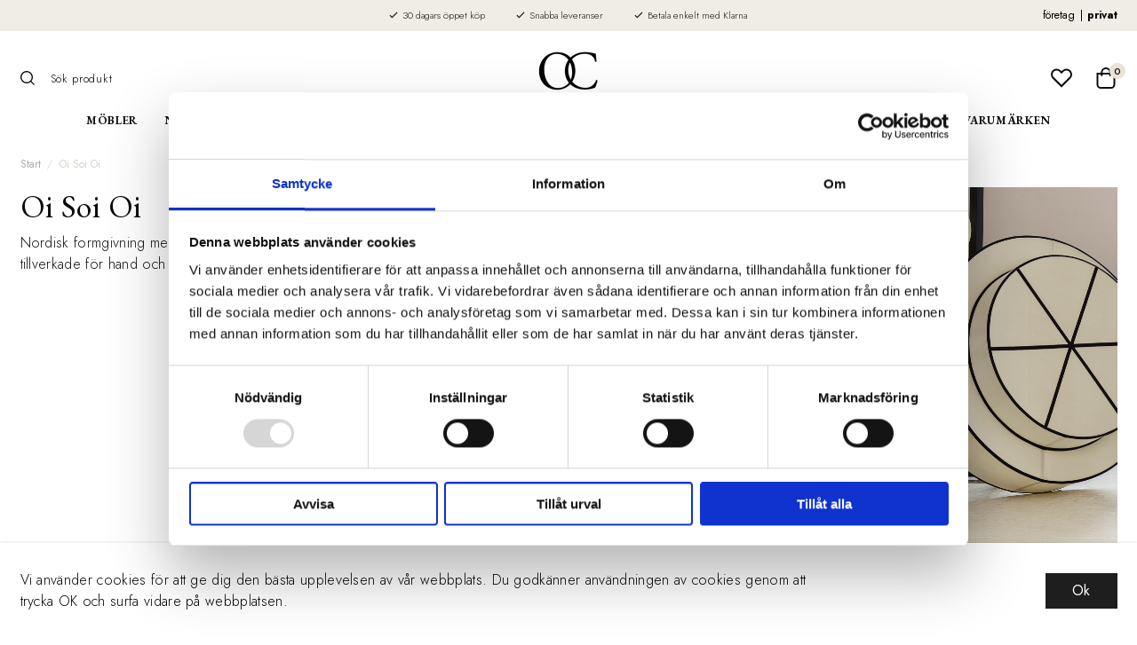

--- FILE ---
content_type: text/html; charset=UTF-8
request_url: https://www.oscarclothilde.com/oi-soi-oi/
body_size: 28549
content:

  




        <!doctype html>
    <html class="no-js antialiased" lang="sv">
      <head>
                  <title>Inredning, Belysning & Möbler Online | Oscar & Clothilde</title>
<meta http-equiv="Content-Type" content="text/html; charset=UTF-8">
<meta http-equiv="X-UA-Compatible" content="IE=edge">
<meta name="format-detection" content="telephone=no">
<meta id="viewport" name="viewport" content="width=device-width, initial-scale=1.0, minimum-scale=1.0">
<meta name="description" content="Hos Oscar & Clothilde hittar du utvald och unik inredning, heminredning, möbler, belysning, dukning och dekoration.">
<meta name="keywords" content="">

<meta name="dc.title" content="Inredning, Belysning & Möbler Online | Oscar & Clothilde">
<meta name="dc.description" content="Hos Oscar & Clothilde hittar du utvald och unik inredning, heminredning, möbler, belysning, dukning och dekoration.">
<meta name="dc.subject" content="">
<meta name="dc.language" content="sv">
  <meta name="google-site-verification" content="DqgONOv06Fcq7BfUDgftabQtxhXcym4IIho3XA2DI7o">



        
  <link rel="canonical" href="https://www.oscarclothilde.com/oi-soi-oi/">

          
          
                      <link rel="stylesheet" id="global-style" href="/static/2feb8864a88e4aa243a87e34150cee15cb0ff4306956a674357cfb11988e96fc/template/oscaroclothilde_live/temp/.build.css">
          
          	<link rel="icon" type="image/png" href="/image/537/favicon.png" sizes="32x32">
	<link rel="apple-touch-icon" href="/image/537/favicon.png" sizes="180x180">
                              <script>var language_variables = JSON.parse("\u007B\u0022TEXT_YOU_NEED_X_PACKAGES\u0022\u003Anull,\u0022TEXT_CHOSEN\u0022\u003A\u0022Valda\u0022,\u0022TEXT_CHOSEN_SINGULAR\u0022\u003A\u0022Vald\u0022,\u0022CHOOSE_VARIANT\u0022\u003A\u0022V\\u00e4lj\u0020variant\u0022,\u0022CHOOSE_VARIANTS\u0022\u003A\u0022V\\u00e4lj\u0020varianter\u0022\u007D");</script>
          <script>var vendre_config = JSON.parse("\u007B\u0022general\u0022\u003A\u007B\u0022version\u0022\u003A\u00221337\u0022,\u0022load_foundation_js\u0022\u003Atrue,\u0022manufacturers_category_id\u0022\u003A\u00220\u0022,\u0022transition\u002Draw\u0022\u003A\u00220.2s\u0022,\u0022show_right_mobile_menu\u0022\u003Atrue,\u0022cart_slide_in\u0022\u003Atrue,\u0022show_info_buttons\u0022\u003Atrue,\u0022show_customer_type_popup\u0022\u003Afalse,\u0022show_left_to_free_shipping\u0022\u003Afalse,\u0022pricelist_special_price\u0022\u003Afalse,\u0022mobile_menu_full_row_trigger_dropdown\u0022\u003Atrue,\u0022animate_to_cart\u0022\u003Afalse,\u0022display_product_added_modal\u0022\u003Afalse,\u0022use_accordion_with_arrows\u0022\u003Afalse,\u0022use_responsive_images\u0022\u003Atrue,\u0022use_responsive_images_interval\u0022\u003Atrue,\u0022responsive_images_interval_px_width\u0022\u003A\u0022160\u0022,\u0022use_lazyload_on_product_list_images\u0022\u003Atrue,\u0022lazyload_product_list_images_px_before_viewport\u0022\u003A\u0022400\u0022,\u0022image\u002Dbackground\u002Dcolor\u002Draw\u0022\u003A\u0022\u0023f2f2f2\u0022,\u0022cookie_bar\u0022\u003A\u0022light\u0022,\u0022force_login\u0022\u003Afalse,\u0022product\u002Dimages\u002Ddynamic\u002Dsize\u002Dpadding\u002Draw\u0022\u003A\u0022100\u0025\u0022,\u0022favorites_page_id\u0022\u003A\u002282\u0022,\u0022global\u002Dwidth\u002Draw\u0022\u003A\u00221280px\u0022,\u0022grid\u002Dspacing\u002Dmobile\u002Draw\u0022\u003A\u002215px\u0022,\u0022grid\u002Dspacing\u002Dipad\u002Draw\u0022\u003A\u002215px\u0022,\u0022grid\u002Dspacing\u002Ddesktop\u002Draw\u0022\u003A\u002215px\u0022,\u0022grid\u002Dcolumn\u002Dgutter\u002Dsmall\u002Draw\u0022\u003A\u00228px\u0022,\u0022grid\u002Dcolumn\u002Dgutter\u002Dmedium\u002Draw\u0022\u003A\u002215px\u0022,\u0022border\u002Dradius\u002Draw\u0022\u003A\u00220px\u0022,\u0022theme\u002Dprimary\u002Dcolor\u0022\u003A\u0022\u00231d1d1d\u0022,\u0022theme\u002Dsecondary\u002Dcolor\u0022\u003A\u0022\u0023eae2d2\u0022,\u0022theme\u002Dcomplement\u002Dcolor\u0022\u003A\u0022\u0023e56605\u0022,\u0022theme\u002Dborder\u002Dcolor\u0022\u003A\u0022\u0023efeeee\u0022,\u0022body\u002Dbackground\u0022\u003A\u0022\u0023ffffff\u0022,\u0022light\u002Dgray\u002Draw\u0022\u003A\u0022\u0023efeeee\u0022,\u0022medium\u002Dgray\u002Draw\u0022\u003A\u0022\u0023d3d0c9\u0022,\u0022dark\u002Dgray\u002Draw\u0022\u003A\u0022\u00238e8b85\u0022,\u0022black\u002Draw\u0022\u003A\u0022\u00230e0e0e\u0022,\u0022white\u002Draw\u0022\u003A\u0022\u0023ffffff\u0022,\u0022theme\u002Dsuccess\u002Dcolor\u0022\u003A\u0022\u0023104f38\u0022,\u0022theme\u002Dwarning\u002Dcolor\u0022\u003A\u0022\u0023f5dd3d\u0022,\u0022theme\u002Dalert\u002Dcolor\u0022\u003A\u0022\u0023a30b37\u0022,\u0022body\u002Dfont\u002Dcolor\u0022\u003A\u0022\u00230e0e0e\u0022,\u0022complement\u002Dfont\u002Dcolor\u0022\u003A\u0022\u00239e9e9e\u0022,\u0022price\u002Dcolor\u0022\u003A\u0022\u00230e0e0e\u0022,\u0022price\u002Dnew\u002Dcolor\u0022\u003A\u0022\u0023a30b37\u0022,\u0022price\u002Dold\u002Dcolor\u0022\u003A\u0022\u0023adaba8\u0022,\u0022brand\u002Dcolor\u0022\u003A\u0022\u0023adaba8\u0022,\u0022product\u002Dnew\u002Dtag\u002Dcolor\u0022\u003A\u0022\u0023f0ede6\u0022,\u0022product\u002Doverlay\u002Dcolor\u0022\u003A\u0022rgba\u00280,\u00200,\u00200,\u00200.02\u0029\u0022,\u0022favorite\u002Dicon\u002Doutline\u002Dcolor\u0022\u003A\u0022\u00230e0e0e\u0022,\u0022favorite\u002Dicon\u002Dsolid\u002Dcolor\u0022\u003A\u0022\u00230e0e0e\u0022\u007D,\u0022font\u0022\u003A\u007B\u0022use\u002Dgoogle\u002Dfont\u0022\u003Atrue,\u0022body\u002Dfont\u002Dfamily\u002Dgoogle\u002Dfont\u0022\u003A\u0022Jost\u0022,\u0022header\u002Dfont\u002Dfamily\u002Dgoogle\u002Dfont\u0022\u003A\u0022EB\u0020Garamond\u0022,\u0022global\u002Dlineheight\u002Draw\u0022\u003A\u00221.38\u0022,\u0022global\u002Dletter\u002Dspacing\u002Draw\u0022\u003A\u0022normal\u0022,\u0022paragraph\u002Dlineheight\u002Draw\u0022\u003A\u00221.5\u0022,\u0022paragraph\u002Dletter\u002Dspacing\u002Draw\u0022\u003A\u00220.02em\u0022,\u0022header\u002Dlineheight\u002Draw\u0022\u003A\u00221.3\u0022,\u0022header\u002Dletter\u002Dspacing\u002Draw\u0022\u003A\u00220.02em\u0022,\u0022header\u002Dfont\u002Dweight\u002Draw\u0022\u003A\u0022normal\u0022,\u0022header\u002Dmargin\u002Dbottom\u002Draw\u0022\u003A\u00228px\u0022,\u0022h1\u002Dmobile\u002Dsize\u002Draw\u0022\u003A\u002230px\u0022,\u0022h1\u002Dipad\u002Dsize\u002Draw\u0022\u003A\u002232px\u0022,\u0022h2\u002Dmobile\u002Dsize\u002Draw\u0022\u003A\u002226px\u0022,\u0022h2\u002Dipad\u002Dsize\u002Draw\u0022\u003A\u002228px\u0022,\u0022h3\u002Dmobile\u002Dsize\u002Draw\u0022\u003A\u002224px\u0022,\u0022h3\u002Dipad\u002Dsize\u002Draw\u0022\u003A\u002226px\u0022,\u0022h4\u002Dmobile\u002Dsize\u002Draw\u0022\u003A\u002221px\u0022,\u0022h4\u002Dipad\u002Dsize\u002Draw\u0022\u003A\u002223px\u0022,\u0022h5\u002Dmobile\u002Dsize\u002Draw\u0022\u003A\u002218px\u0022,\u0022h5\u002Dipad\u002Dsize\u002Draw\u0022\u003A\u002220px\u0022,\u0022h6\u002Dmobile\u002Dsize\u002Draw\u0022\u003A\u002216px\u0022,\u0022h6\u002Dipad\u002Dsize\u002Draw\u0022\u003A\u002218px\u0022,\u0022category\u002Dtitle\u002Dline\u002Dheight\u002Draw\u0022\u003A\u00221.2\u0022,\u0022h1\u002Dmobile\u002Dcategory\u002Dtitle\u002Dsize\u002Draw\u0022\u003A\u002224px\u0022,\u0022h1\u002Dipad\u002Dcategory\u002Dtitle\u002Dsize\u002Draw\u0022\u003A\u002236px\u0022,\u0022product\u002Dtitle\u002Dline\u002Dheight\u002Draw\u0022\u003A\u00221\u0022,\u0022h1\u002Dmobile\u002Dproduct\u002Dtitle\u002Dsize\u002Draw\u0022\u003A\u002222px\u0022,\u0022h1\u002Dipad\u002Dproduct\u002Dtitle\u002Dsize\u002Draw\u0022\u003A\u002222px\u0022,\u0022hero\u002Dline\u002Dheight\u002Draw\u0022\u003A\u00221.2\u0022,\u0022superhero\u002Dmobile\u002Dsize\u002Draw\u0022\u003A\u002244px\u0022,\u0022superhero\u002Dipad\u002Dsize\u002Draw\u0022\u003A\u002272px\u0022,\u0022middlehero\u002Dmobile\u002Dsize\u002Draw\u0022\u003A\u002236px\u0022,\u0022middlehero\u002Dipad\u002Dsize\u002Draw\u0022\u003A\u002260px\u0022,\u0022hero\u002Dmobile\u002Dsize\u002Draw\u0022\u003A\u002232px\u0022,\u0022hero\u002Dipad\u002Dsize\u002Draw\u0022\u003A\u002248px\u0022,\u0022semihero\u002Dmobile\u002Dsize\u002Draw\u0022\u003A\u002227px\u0022,\u0022semihero\u002Dipad\u002Dsize\u002Draw\u0022\u003A\u002236px\u0022,\u0022smallhero\u002Dmobile\u002Dsize\u002Draw\u0022\u003A\u002222px\u0022,\u0022smallhero\u002Dipad\u002Dsize\u002Draw\u0022\u003A\u002224px\u0022\u007D,\u0022top_bar\u0022\u003A\u007B\u0022show_top_bar_mobile\u0022\u003Atrue,\u0022show_top_bar_desktop\u0022\u003Atrue,\u0022top_bar_page_ids\u0022\u003A\u002216,17\u0022,\u0022show_top_bar_currencies\u0022\u003Afalse,\u0022show_top_bar_infopages\u0022\u003Afalse,\u0022show_top_bar_languages\u0022\u003Afalse,\u0022show_top_bar_markets\u0022\u003Afalse,\u0022show_top_bar_selling_points\u0022\u003Atrue,\u0022show_top_bar_vat\u0022\u003Atrue,\u0022top_bar_infopages_position_right\u0022\u003Afalse,\u0022top_bar_selling_points_position\u0022\u003A\u0022center\u0022,\u0022top\u002Dbar\u002Dheight\u002Draw\u0022\u003A\u002235px\u0022,\u0022header\u002Dtop\u002Dbar\u002Dbg\u0022\u003A\u0022\u0023f0ede6\u0022\u007D,\u0022search\u0022\u003A\u007B\u0022show_pages_in_search_result\u0022\u003Afalse\u007D,\u0022page_header\u0022\u003A\u007B\u0022header_design\u0022\u003A\u0022header2\u0022,\u0022header_icons\u0022\u003A\u0022package5\u0022,\u0022header\u002Dlogo\u002Dheight\u002Dmobile\u002Draw\u0022\u003A\u002260px\u0022,\u0022header\u002Dlogo\u002Dpadding\u002Dmobile\u002Draw\u0022\u003A\u00220px\u0022,\u0022header\u002Dlogo\u002Dheight\u002Ddesktop\u002Draw\u0022\u003A\u002260px\u0022,\u0022header\u002Dlogo\u002Dpadding\u002Ddesktop\u002Draw\u0022\u003A\u00228px\u0022,\u0022header\u002Dmenu\u002Dheight\u002Ddesktop\u002Draw\u0022\u003A\u002250px\u0022,\u0022mobile_header_menu\u0022\u003A\u0022mobile_menu1\u0022,\u0022mobile_menu_side_scroll\u0022\u003Afalse,\u0022drop_menu\u0022\u003A\u0022simple\u0022,\u0022drop_menu_click\u0022\u003Afalse,\u0022show_category_depth\u0022\u003A\u00222\u0022,\u0022show_only_the_collection_category_dropdown\u0022\u003Afalse,\u0022pages_menu_id\u0022\u003A\u002273\u0022,\u0022doofinder_search\u0022\u003Atrue,\u0022header\u002Dmobile\u002Dbg\u0022\u003A\u0022\u0023ffffff\u0022,\u0022header\u002Dmobile\u002Dmenu\u002Dbg\u0022\u003A\u0022\u0023ffffff\u0022,\u0022header\u002Dmobile\u002Dmenu\u002Dborder\u002Dcolor\u0022\u003A\u0022\u0023d9d9d9\u0022,\u0022header\u002Dmobile\u002Dmenu\u002Dactive\u002Dbackground\u002Dcolor\u0022\u003A\u0022\u0023fff\u0022,\u0022header\u002Dmobile\u002Dmenu\u002Dfooter\u002Dbackground\u002Dcolor\u0022\u003A\u0022\u0023d9d9d9\u0022,\u0022header\u002Dmobile\u002Dmenu\u002Dborder\u002Dsize\u002Draw\u0022\u003A\u00221px\u0022,\u0022header\u002Ddesktop\u002Dbg\u0022\u003A\u0022\u0023ffffff\u0022,\u0022header\u002Ddesktop\u002Dmenu\u002Dbg\u0022\u003A\u0022\u0023ffffff\u0022,\u0022header\u002Dmenu\u002Ddropdown\u002Dbig\u002Dcolor\u0022\u003A\u0022\u0023ffffff\u0022\u007D,\u0022page_footer\u0022\u003A\u007B\u0022footer_design\u0022\u003A\u0022footer1\u0022,\u0022one_to_three_gallery_page_ids_for_footer\u0022\u003A\u002284,16,17\u0022,\u0022show_footer_newsletter\u0022\u003Afalse,\u0022newsletter\u002Dbutton\u002Dcolor\u0022\u003A\u0022\u0023e56605\u0022,\u0022show_social_follow_icons_footer\u0022\u003Atrue,\u0022show_social_follow_icons_footer_folder\u0022\u003A\u0022original\u0022,\u0022show_social_follow_icons_footer_color\u0022\u003Afalse,\u0022show_copyright\u0022\u003Atrue,\u0022show_vendre_link\u0022\u003Atrue,\u0022footer\u002Dbg\u0022\u003A\u0022\u0023f8f8f8\u0022,\u0022footer\u002Dsecondary\u002Dbg\u0022\u003A\u0022\u0023ffffff\u0022,\u0022footer_text_center\u0022\u003Afalse,\u0022footer_custom_text_color\u0022\u003Atrue,\u0022footer\u002Dtext\u002Dcolor\u0022\u003A\u0022\u0023000000\u0022,\u0022footer_copyright_custom_text_color\u0022\u003Afalse,\u0022footer\u002Dcopyright\u002Dtext\u002Dcolor\u0022\u003A\u0022\u0023000000\u0022,\u0022footer\u002Dsocial\u002Dicons\u002Dsize\u002Draw\u0022\u003A\u002230px\u0022,\u0022footer\u002Dsocial\u002Dicons\u002Dpadding\u002Draw\u0022\u003A\u002215px\u0022,\u0022footer_headings_bold\u0022\u003Atrue,\u0022footer_headings_uppercase\u0022\u003Afalse\u007D,\u0022product_listing\u0022\u003A\u007B\u0022product_tag_id\u0022\u003A\u002265\u0022,\u0022product\u002Dbox\u002Dbackground\u0022\u003A\u0022\u0023fff\u0022,\u0022product_listing_grid_design\u0022\u003A\u0022product_listing_centered\u0022,\u0022show_quantity_input_in_product_listing\u0022\u003Afalse,\u0022product_listing_show_second_image_hover\u0022\u003Atrue,\u0022show_discount_in_productbox\u0022\u003Atrue,\u0022show_product_overlay\u0022\u003Atrue,\u0022show_product_border\u0022\u003Afalse,\u0022show_variant_information\u0022\u003Afalse,\u0022show_brand_information\u0022\u003Atrue,\u0022product_listing_article_number\u0022\u003Afalse,\u0022show_recomended_price\u0022\u003Afalse,\u0022show_stock_status\u0022\u003Atrue,\u0022product_listing_allow_design_toggle\u0022\u003Afalse,\u0022product_listing_default_design\u0022\u003A\u0022grid\u0022,\u0022product_listing_row_design\u0022\u003A\u0022product_listing_standard\u0022,\u0022use_content_position\u0022\u003A\u0022left\u0022,\u0022products_per_row_xxlarge\u0022\u003A\u00224\u0022,\u0022products_per_row_xlarge\u0022\u003A\u00224\u0022,\u0022products_per_row_large\u0022\u003A\u00224\u0022,\u0022products_per_row_medium\u0022\u003A\u00223\u0022,\u0022products_per_row_small\u0022\u003A\u00222\u0022\u007D,\u0022listing\u0022\u003A\u007B\u0022show_category_image_left\u0022\u003Atrue,\u0022categories_left\u0022\u003A\u0022none\u0022,\u0022filter_design\u0022\u003A\u0022compact\u0022,\u0022filter_left_summary\u0022\u003Afalse,\u0022show_category_overlay\u0022\u003Atrue,\u0022category\u002Dbackground\u002Dfont\u002Dcolor\u0022\u003A\u0022\u00230a0a0a\u0022,\u0022category\u002Doverlay\u002Dcolor\u0022\u003A\u0022rgba\u00280,\u00200,\u00200,\u00200.25\u0029\u0022,\u0022show_category_image_mobile\u0022\u003Afalse,\u0022show_count_products\u0022\u003Atrue,\u0022full_top_image\u0022\u003Afalse,\u0022center_description\u0022\u003Afalse,\u0022show_category_image_as_background\u0022\u003Afalse,\u0022show_category_image_as_background_full_width\u0022\u003Atrue,\u0022auto_pagination\u0022\u003Atrue,\u0022show_subcategories\u0022\u003Afalse,\u0022auto_pagination_scrolls\u0022\u003A\u00223\u0022\u007D,\u0022product\u0022\u003A\u007B\u0022show_product_images_thumbnails\u0022\u003Afalse,\u0022show_product_images_thumbnails_left\u0022\u003Afalse,\u0022show_brand\u0022\u003Atrue,\u0022show_brand_as_image\u0022\u003Afalse,\u0022sticky_buy_mobile\u0022\u003Atrue,\u0022variant_design\u0022\u003A\u0022dropdowns\u0022,\u0022attribute_design\u0022\u003A\u0022buttons\u0022,\u0022show_attribute_labels\u0022\u003Afalse,\u0022combine_variants\u0022\u003Atrue,\u0022show_variant_choice_image\u0022\u003Atrue,\u0022show_variant_choice_image_as_circle\u0022\u003Atrue,\u0022use_question_about_product\u0022\u003Afalse,\u0022show_tags\u0022\u003Afalse,\u0022show_tags_image\u0022\u003Afalse,\u0022show_tags_gray\u0022\u003Afalse,\u0022show_related_products\u0022\u003Atrue,\u0022show_related_products_from_category\u0022\u003Afalse,\u0022show_last_viewed_products\u0022\u003Afalse,\u0022related_category_for_color\u0022\u003A\u00223\u0022,\u0022show_manufacturer_description_in_tabs\u0022\u003Atrue,\u0022show_article_number\u0022\u003Afalse,\u0022show_ean_number\u0022\u003Afalse,\u0022show_partners_stock\u0022\u003Afalse,\u0022show_product_page_usp\u0022\u003Atrue,\u0022show_associated_products\u0022\u003Atrue,\u0022short_desc_sentences\u0022\u003A\u00222\u0022,\u0022show_description\u0022\u003A\u0022short\u0022,\u0022show_quantity_discounts\u0022\u003Afalse,\u0022show_instock_status\u0022\u003Atrue,\u0022show_instock_status_current_customer\u0022\u003Atrue,\u0022show_instock_status_amount\u0022\u003Afalse,\u0022show_instock_status_amount_current_customer\u0022\u003Afalse,\u0022show_tabs\u0022\u003Atrue,\u0022show_b2b_registration\u0022\u003Atrue,\u0022b2b_registration_page_link\u0022\u003A\u00220\u0022,\u0022show_review_summary\u0022\u003Afalse,\u0022show_auto_generated_pdf_file\u0022\u003Atrue,\u0022show_files_in_separate_tab\u0022\u003Atrue,\u0022show_embedded_video_in_description_tab\u0022\u003Atrue,\u0022show_embedded_video_in_slideshow\u0022\u003Afalse,\u0022embedded_video_in_slideshow_position\u0022\u003A\u00222\u0022,\u0022product_image_mouseover_zoom\u0022\u003Atrue,\u0022product_image_column_size_desktop\u0022\u003A\u00227\u0022,\u0022show_vat_text\u0022\u003Atrue,\u0022show_total_final_price\u0022\u003Afalse,\u0022content_hub_perfect_match_only\u0022\u003Afalse\u007D,\u0022checkout\u0022\u003A\u007B\u0022limit_page_header\u0022\u003Atrue,\u0022hide_page_footer\u0022\u003Atrue,\u0022orientation\u0022\u003A\u0022vertical\u0022,\u0022payment_shipping_method_design\u0022\u003A\u0022horizontal\u0022,\u0022show_count_cart\u0022\u003Atrue,\u0022show_country_choice\u0022\u003Afalse,\u0022show_delivery_address\u0022\u003Atrue,\u0022show_choose_address\u0022\u003Afalse,\u0022show_shipping_description\u0022\u003Atrue,\u0022show_payment_description\u0022\u003Afalse,\u0022show_payment_if_one\u0022\u003Afalse,\u0022show_choose_delivery_address\u0022\u003Atrue,\u0022show_order_comment\u0022\u003Afalse,\u0022upsale_category_id\u0022\u003A\u0022258\u0022,\u0022show_vat_validation\u0022\u003Atrue,\u0022show_upsale_category\u0022\u003Afalse,\u0022pickup_place\u0022\u003Atrue,\u0022budbee\u0022\u003Afalse,\u0022hide_freight\u0022\u003Afalse,\u0022show_price_per_unit\u0022\u003Afalse,\u0022show_package_content\u0022\u003Afalse,\u0022show_total_content\u0022\u003Afalse,\u0022show_item_price\u0022\u003Afalse,\u0022show_input_on_quantity\u0022\u003Afalse,\u0022show_voucher\u0022\u003Atrue,\u0022show_customer_type\u0022\u003Afalse\u007D,\u0022tracking\u0022\u003A\u007B\u0022nosto_id\u0022\u003A\u0022\u0022,\u0022enhanced_ecommerce\u0022\u003Atrue,\u0022enhanced_ecommerce_ga4\u0022\u003Atrue,\u0022google_consent_mode\u0022\u003Afalse,\u0022customer_info\u0022\u003Afalse\u007D,\u0022account\u0022\u003A\u007B\u0022show_favorites\u0022\u003Atrue,\u0022show_most_ordered\u0022\u003Atrue,\u0022show_address_book\u0022\u003Atrue\u007D,\u0022sharing\u0022\u003A\u007B\u0022facebook_meta\u0022\u003Atrue,\u0022show_icons\u0022\u003Atrue,\u0022facebook\u0022\u003Atrue,\u0022twitter\u0022\u003Atrue,\u0022linkedin\u0022\u003Atrue,\u0022tumblr\u0022\u003Atrue,\u0022google\u0022\u003Atrue,\u0022pinterest\u0022\u003Atrue\u007D,\u0022google_data_types\u0022\u003A\u007B\u0022active\u0022\u003Atrue,\u0022info\u0022\u003Atrue,\u0022product\u0022\u003Atrue,\u0022breadcrumb\u0022\u003Atrue,\u0022social\u0022\u003Atrue,\u0022search\u0022\u003Atrue\u007D,\u0022markets\u0022\u003A\u007B\u0022show_popup\u0022\u003Afalse,\u0022select_by_market\u0022\u003Atrue,\u0022select_by_country\u0022\u003Atrue,\u0022country_dropdown\u0022\u003Atrue,\u0022suggest_from_ip_lookup\u0022\u003Atrue,\u0022use_suggestion_as_default\u0022\u003Atrue,\u0022show_mismatch\u0022\u003Afalse\u007D\u007D");</script>

                    <script>
  // Nice-to-have: Move this to Vuex

  var vendreFavoritesCustomersProductsList = JSON.parse("false");
  var vendreCustomCustomersProductsLists = JSON.parse("\u005B\u005D");
</script>

          <script>
            window.VendreCurrencyFormatter = (function(number) {let thousands_point = JSON.parse('" "');let decimal_places = JSON.parse('"0"');let decimal_separator = JSON.parse('","');let symbol_left = JSON.parse('""');let symbol_right = JSON.parse('" kr"');number = parseFloat(number) || 0;let rounded = number.toFixed(decimal_places);let match = rounded.toString().match(/(-?)(\d+)(?:\.(\d*))?/);if (!match) {return '';}let sign = match[1];let integer = match[2];let fractional = match[3] || '';if (integer >= 1000 && thousands_point.length) {integer = integer.replace(/\B(?=(\d{3})+(?!\d))/g, thousands_point);}if (fractional.length < decimal_places) {fractional += new Array(decimal_places - fractional.length).join('0');}if (decimal_places == 0) {decimal_separator = '';}number = sign + symbol_left + integer + decimal_separator + fractional + symbol_right;return number;});
          </script>

                      
<script type="text/x-template" data-vue-component="brands-list">
  <div class="brands-list-wrapper">
    <ul class="alphabet-list">
      <li v-for="(value, key) in alphabetList" class="alphabet-item" @click="value.length ? sortManufactors(key) : '' ">
        <span class="alpabet-span" :class="{'disabled': !value.length, 'active' : activeLetter == key }">{{ key }}</span>
      </li>
    </ul>

    <div class="manufacture-list-wrapper" :class="{'manufacture-flex': sort }">
      <div class="manufacture-list" v-for="(value, key) in sortedArray" v-if="value.length" :class="{'extra-width' : hasBeenFilterd }">
        <h2>{{ key }}</h2>
        <ul class="manufacture-list-headline row" :class="{'manufacture-list-flex' : sort ? (hasBeenFilterd ? align : '') : align }">
          <li class="manufacture-list-box" v-for="brand in value">
            <a :href="brand.href">
              <h6 :class="{'extra-bold': description }">{{ brand.name }}</h6>
              <p v-if="description && brand.description" v-html="brand.description"></p>
            </a>
          </li>
        </ul>
      </div>
    </div>

    <div class="brands-reset-wrapper">
      <button v-if="hasBeenFilterd" class="button primary center" @click="resetFilter()">
        {{ langstr['BUTTON_CLEAR_FILTERS'] }}
      </button>
    </div>

  </div>
</script>
                      

<script type="text/x-template" data-vue-component="example-list">
  <div>
    <ul v-on:click="reverseList">
      <li><strong>{{ langstr['P_FAVORITES_LISTING_DESCRIPTION'] }}</strong></li>
      <example-list-row v-for="item in list" :key="item.id" :name="item.name"></example-list-row>
    </ul>
    <div>List type: {{ listType }}</div>
    <div>User agent: {{ userAgent }}</div>
  </div>
</script>

                      
<script type="text/x-template" data-vue-component="example-list-row">
  <li>{{ name }}</li>
</script>

                                                                                                                                    

<script type="text/x-template" data-vue-component="customers-products-lists-header-heart">
  <div>
    <a :href="favoritesHref" :class="[{ 'has-favorites' : count > 0 }, initClass]" :title="favoritesPage" ref="headerHeart" data-favorite-animation>
      <div class="heart-icon" v-if="count < 1" v-html="svgHeart"></div>
      <div class="heart-icon" v-if="count > 0" v-html="svgHeartSolid"></div>
    </a>
  </div>
</script>

                                                                  

<script type="text/x-template" data-vue-component="market-popup">
  <aside id="market-popup" class="popup centered market-popup" :class="{ 'active' : active }">
    <div class="popup-inner">
      <div class="markets" :class="{ 'slide': activeSlide == 2 }">
        <h4>{{ langstr['MARKET_POPUP_TITLE'] }}</h4>
        <div class="selected-market-wrapper" v-if="selectedMarket">
          <h5 class="selected-market">
            <img v-if="selectedMarket.image" :src="selectedMarket.image.image">
            {{ selectedMarket.name }}
          </h5>

          <ul class="market-info">
            <li v-if="selectedMarket.currency_code">{{ langstr['CURRENCY'] }} <span class="currency">{{ selectedMarket.currency_code }}</span></li>
            <li>{{ langstr['LANGUAGE'] }} {{ selectedLanguage.name }}</li>
          </ul>
        </div>

        <h5 v-if="selectByCountry && !selectByMarketAndCountry">{{ langstr['MARKET_POPUP_SUGGESTION_TEXT'] }}</h5>

        <div v-if="!selectByCountry || selectByMarketAndCountry">
          <span v-for="market in markets" class="market-link" @click="setSelectedMarket($event)" :key="market.id" :vkey="market.id" :class="{ 'active': market.id == selectedMarket.id }">
            <img v-if="market.image" :src="market.image.image">
            {{ market.name }}
            <span v-html="svg['angleRight']"></span>
          </span>
        </div>

        <select v-else-if="countryDropdown" @change="setSelectedCountry($event)" v-model="selectedCountryId">
          <option v-for="country in marketCountries" :value="country.id">{{ country.name }}</option>
        </select>

        <div v-else>
          <span v-for="country in marketCountries" class="country-link" @click="setSelectedCountry($event)" :key="country.id" :vkey="country.id" :class="{ 'active': country.id == selectedCountry.id }">
            {{ country.name }}
          </span>
        </div>

        <div class="session-mismatch-wrapper text-center" v-if="showMismatch && storedMarketSelection && sessionMarket">
          {{ langstr['MARKET_POPUP_MISMATCH_TEXT'] }}
          <div v-if="storedMarketSelection.marketId != sessionMarket.id" class="session-mismatch-market">{{ sessionMarket.name }}</div>
          <div v-if="storedMarketSelection.countryId != sessionCountry.id" class="session-mismatch-country">{{ sessionCountry.name }}</div>
        </div>

        <button v-if="!selectByMarketAndCountry && selectByCountry && countryDropdown" @click="confirmSelection()" class="button primary market-popup-button">{{ langstr['MARKET_POPUP_BUTTON_TEXT'] }}</button>
      </div>

      <div v-if="selectByMarketAndCountry" class="countries" :class="{ 'slide': activeSlide == 2 }">
        <div class="selected-market-wrapper" v-if="selectedMarket">
          <h4>{{ langstr['MARKET_POPUP_SELECTED_MARKET'] }}</h4>
          <h5 class="selected-market">
            <img v-if="selectedMarket.image" :src="selectedMarket.image.image" :title="selectedMarket.name">
            {{ selectedMarket.name }}
            <span class="change-market" @click="setActiveSlide(1)">{{ langstr['CHANGE'] }}</span>
          </h5>
        </div>

        <select v-if="countryDropdown" @change="setSelectedCountry($event)" v-model="selectedCountryId"> 
          <option v-for="country in selectedMarketCountries" :value="country.id">{{ country.name }}</option>
        </select>

        <div v-else>
          <span v-for="country in selectedMarketCountries" class="country-link" @click="setSelectedCountry($event)" :key="country.id" :vkey="country.id" :class="{ 'active': country.id == selectedCountry.id }">
            <img :src="country.image" :title="country.name">
            {{ country.name }}
          </span>
        </div>

        <button v-if="countryDropdown" @click="confirmSelection()" class="button primary market-popup-button">{{ langstr['MARKET_POPUP_BUTTON_TEXT'] }}</button>
      </div>
    </div>
  </aside>
</script>

                                                                                        

<script type="text/x-template" data-vue-component="vat-toggle">
  <div class="vat-toggle">
    <button @click="setVatDisplayAndReloadPage(0)" :class="[currentVatDisplay == 0 ? 'active' : '']">{{ langstr['PRICES_VAT_TEXT_4'] }}</button>
    <button @click="setVatDisplayAndReloadPage(1)" :class="[currentVatDisplay == 1 ? 'active' : '']">{{ langstr['PRICES_VAT_TEXT_2'] }}</button>
  </div>
</script>

          
          
        <script src="/template/oscaroclothilde_live/js/vendor/vue-2.5.16.min.js"></script>
                                                                                                                                                                            
  <script src="/static/2a48f5fd7651365822233ea06a8a7eba74e03d90b80b83bb038a5382514d04c7/template/oscaroclothilde_live/temp/.build.js"></script>

        


  <script type="text/html" dummy-product-listing-design="grid" data-dummy-product>
      <div class="column" data-product data-product-model="" data-element-id="" data-element-type="product" data-product-object='{"id":null,"name":null,"list":"","category":"","variant":"","brand":"","price":null}' data-impression="true">
    <div class="product-box centered dummy-product">

            <div data-vue-wrapper>
  <div>
    <product-tags inline-template>
    <div class="product-tags-container">
      
      
          </div>
    </product-tags>
  </div>
</div>



      <a href="" class="product-image-wrapper no-image product-overlay" data-product-clicked="" data-product-clicked="">
                  <div class="svg-icon camera"><svg xmlns="http://www.w3.org/2000/svg" viewBox="0 0 512 512"><path d="M324.3 64c3.3 0 6.3 2.1 7.5 5.2l22.1 58.8H464c8.8 0 16 7.2 16 16v288c0 8.8-7.2 16-16 16H48c-8.8 0-16-7.2-16-16V144c0-8.8 7.2-16 16-16h110.2l20.1-53.6c2.3-6.2 8.3-10.4 15-10.4h131m0-32h-131c-20 0-37.9 12.4-44.9 31.1L136 96H48c-26.5 0-48 21.5-48 48v288c0 26.5 21.5 48 48 48h416c26.5 0 48-21.5 48-48V144c0-26.5-21.5-48-48-48h-88l-14.3-38c-5.8-15.7-20.7-26-37.4-26zM256 408c-66.2 0-120-53.8-120-120s53.8-120 120-120 120 53.8 120 120-53.8 120-120 120zm0-208c-48.5 0-88 39.5-88 88s39.5 88 88 88 88-39.5 88-88-39.5-88-88-88z"/></svg></div>
        
                            <div data-vue-wrapper>
    </customers-products-lists-toggle>
</div>

              </a>

      <div class="product-list-content">
        
        <a href="">
          <svg xmlns="http://www.w3.org/2000/svg" viewBox="0 0 24 24"><path d="M17.7158,6V5.7158a5.7158,5.7158,0,0,0-11.4316,0V6H1.5273V19.4292A4.5762,4.5762,0,0,0,6.0986,24H17.9014a4.5762,4.5762,0,0,0,4.5713-4.5708V6ZM8.2842,5.7158a3.7158,3.7158,0,0,1,7.4316,0V6H8.2842ZM20.4727,19.4292A2.5739,2.5739,0,0,1,17.9014,22H6.0986a2.5739,2.5739,0,0,1-2.5713-2.5708V8H6.2842V9.8643h2V8h7.4316V9.8643h2V8h2.7569Z"/></svg>        </a>
                  <div class="brand">
                      </div>
        
        
                            <div class="price-wrapper">
                          <span class="price">            
      </span>
                      </div>
        
              </div>

    </div>
  </div>

  </script>
  <script type="text/html" dummy-product-listing-design="row" >
      <div class="product-box product-list dummy-product" data-product  data-product-model="" data-element-id="" data-element-type="product" data-product-object='{"id":null,"name":null,"list":"","category":"","variant":"","brand":"","price":null}' data-impression="true">
    <form action="" method="post" data-fb-id="" data-fb-name="" data-fb-price="">
      <input type="hidden" name="products_id" value="">
      <input type="hidden" name="model" value="">

      <div class="product-list-content">

                <div data-vue-wrapper>
  <div>
    <product-tags inline-template>
    <div class="product-tags-container">
      
      
          </div>
    </product-tags>
  </div>
</div>



        <div class="image">
          <a href="" class="product-image-wrapper no-image product-overlay" data-product-clicked="" data-product-clicked="">
                          <div class="svg-icon camera"><svg xmlns="http://www.w3.org/2000/svg" viewBox="0 0 512 512"><path d="M324.3 64c3.3 0 6.3 2.1 7.5 5.2l22.1 58.8H464c8.8 0 16 7.2 16 16v288c0 8.8-7.2 16-16 16H48c-8.8 0-16-7.2-16-16V144c0-8.8 7.2-16 16-16h110.2l20.1-53.6c2.3-6.2 8.3-10.4 15-10.4h131m0-32h-131c-20 0-37.9 12.4-44.9 31.1L136 96H48c-26.5 0-48 21.5-48 48v288c0 26.5 21.5 48 48 48h416c26.5 0 48-21.5 48-48V144c0-26.5-21.5-48-48-48h-88l-14.3-38c-5.8-15.7-20.7-26-37.4-26zM256 408c-66.2 0-120-53.8-120-120s53.8-120 120-120 120 53.8 120 120-53.8 120-120 120zm0-208c-48.5 0-88 39.5-88 88s39.5 88 88 88 88-39.5 88-88-39.5-88-88-88z"/></svg></div>
                      </a>
        </div>

                          
        
        
                          <div class="price-wrapper">
                                      <span class="price">            
      </span>
                      </div>
              </div>

      <div class="product-list-bottom">
                            <div data-vue-wrapper>
    </customers-products-lists-toggle>
</div>

        
                              <div class="stock alert">
        <span>
          Beställningsvara
        </span>
      </div>
      
        
        
        <div class="buttons">
          <a href="" rel="nofollow" class="button primary radius expanded full-width" data-product-clicked="">Läs mer</a>        </div>
      </div>
    </form>
  </div>

  </script>

        
                    
    <meta property="og:site_name" content="www.oscarclothilde.com">
    <meta property="og:title" content="Oi Soi Oi">
    <meta property="og:url" content="https://www.oscarclothilde.com/oi-soi-oi/">
        <meta property="og:description" content="Nordisk formgivning med en asiatisk twist. De vackra och lättplacerade taklamporna från danska Oi Soi Oi är alla tillverkade för hand och finns i en stor variation av färger och former.">
        <meta property="og:type" content="product.group">
    <meta property="og:locale" content="sv_SE">
    <meta property="article:author" content="www.oscarclothilde.com">
  <meta property="article:publisher" content="www.oscarclothilde.com">
              <meta property="og:image" content="https://www.oscarclothilde.com/image/1178/113741-1.jpg">
      <meta property="og:image:width" content="1200">
      <meta property="og:image:height" content="630">
            
        <!-- CEVOID -->
        <script type="module" src=https://gallery.cevoid.com/index.js defer></script>

          


  
                                            
  
  

    <!-- Google Tag Manager -->
    <script>(function(w,d,s,l,i){w[l]=w[l]||[];w[l].push({'gtm.start':
    new Date().getTime(),event:'gtm.js'});var f=d.getElementsByTagName(s)[0],
    j=d.createElement(s),dl=l!='dataLayer'?'&l='+l:'';j.async=true;j.src=
    'https://www.googletagmanager.com/gtm.js?id='+i+dl;f.parentNode.insertBefore(j,f);
    })(window,document,'script','dataLayer','GTM-5TR9ZH9');</script>
  <!-- End Google Tag Manager -->

      <script>
      
      
      window.dataLayer = window.dataLayer || [];

      var productPosition = 0;

function gtmGa4Init() {
  registerGa4EventListeners();
  productGa4Impressions('data-doofinder-impression', 'Doofinder Autocomplete');
}
      
      function productGa4Impressions(impressionSelector, listName = "Category: Oi Soi Oi") {
  dataLayer = window.dataLayer || [];

  if ($( "[" + impressionSelector + "='true']" ).length) {
    var datalayerItemListGA4 = [];
    var datalayerItemListUA = [];

    $( "[" + impressionSelector + "='true']" ).each(function() {
      var productData = JSON.parse($(this).attr('data-product-object'));

      if (productData.id) {
        productPosition = productPosition + 1;

        let productDataGa4 = {
          'item_id' : productData.id
        , 'item_name' : productData.name
        , 'item_list_name' : productData.list ? productData.list : listName
        , 'item_brand' : productData.brand
        , 'item_variant' : productData.variant
        , 'index' : productPosition
        , 'price' : productData.price
        };

        let productDataUa = {
          'id' : productData.id
        , 'name' : productData.name
        , 'list' : productData.list ? productData.list : listName
        , 'brand' : productData.brand
        , 'variant' : productData.variant
        , 'position' : productPosition
        , 'price' : productData.price
        };

        Object.keys(productDataGa4).forEach((key) => (productDataGa4[key] == '') && delete productDataGa4[key]);
        Object.keys(productDataUa).forEach((key) => (productDataUa[key] == '') && delete productDataUa[key]);

        datalayerItemListGA4.push(productDataGa4);
        datalayerItemListUA.push(productDataUa);

        $(this).attr('' + impressionSelector + '', 'false');
        $(this).attr('data-list-position', productPosition);
      }
    });

          dataLayer.push({ ecommerce: null });
      dataLayer.push({
        'event': 'view_item_list',
        'ecommerce': {
          'currency': 'SEK',
          'items': datalayerItemListGA4
        }
      });
    
      };
};
      function registerGa4EventListeners() {

  // Only register these scripts once
  if (!window.ga4Initialized) {
    $(document).ajaxComplete(function(e, xhr, settings) {
        if (settings.url.includes('page')) {
          productGa4Impressions('data-impression');
        };
    });

    window.addEventListener('CookieScriptLoaded', function() {
      productGa4Impressions('data-impression');
    });

    window.ga4Initialized = true;
  }

  // Remove and re-register these scripts to support dynamic content
  $('[data-product]').off('click.ga4Impression');
  $('[data-product]').on('click.ga4Impression', function(e) {

    if ($(e.target).is("button[type=submit]") || $(e.target).is('[href*="buy_now"')) {
      return true;
    }

    if ($(e.target).parents("[data-doofinder-impression]").length == 1) {
      var listName = "Doofinder Autocomplete";
    } else {
      var listName = "Category: Oi Soi Oi";
    }

    if ($(this).attr('data-click-tracked') != "true") {
      var productData = JSON.parse($(this).attr('data-product-object'));
      var listPosition = parseInt($(this).attr("data-list-position"));

      let productDataGa4 = {
        'item_id' : productData.id
      , 'item_name' : productData.name
      , 'item_list_name' : productData.list ? productData.list : listName
      , 'item_brand' : productData.brand
      , 'item_variant' : productData.variant
      , 'index' : listPosition
      , 'price' : productData.price
      };

      let productDataUa = {
        'id' : productData.id
      , 'name' : productData.name
      , 'brand' : productData.brand
      , 'variant' : productData.variant
      , 'position' : listPosition
      , 'price' : productData.price
      };

      Object.keys(productDataGa4).forEach((key) => (productDataGa4[key] == '') && delete productDataGa4[key]);
      Object.keys(productDataUa).forEach((key) => (productDataUa[key] == '') && delete productDataUa[key]);

      window.addEventListener("beforeunload", function() {

                  dataLayer.push({ ecommerce: null });
          dataLayer.push({
            'event': 'select_item',
            'ecommerce': {
              'currency': 'SEK',
              'items': [productDataGa4]
            }
          });
        
        
      });

      $(this).attr('data-click-tracked', "true")
    }
  });

}
      $(document).ready(function() {
        gtmGa4Init();
      });

      $(document).ajaxComplete(function() {
        gtmGa4Init();
      });

      $(document).on('vendreCartUpdate', function(e) { 
        
        
        $.getJSON("/?json_template&action=get_ga_tracking_info&hide_ajax_loader=true",
          {
            cart_changes: JSON.stringify(e.detail.products)
          }
        )
        .done(function(trackingResponse) {
          for (i = 0; i < trackingResponse.ga.added_to_cart.length; i++) {
            Object.keys(trackingResponse.ga.added_to_cart[i]).forEach((key) => (trackingResponse.ga.added_to_cart[i][key] == '') && delete trackingResponse.ga.added_to_cart[i][key])
          }
          if (trackingResponse.ga.added_to_cart.length) {

                          dataLayer.push({ ecommerce: null });
              dataLayer.push({
                'event': 'add_to_cart',
                'ecommerce': {
                  'currency': 'SEK',
                  'value': '',
                  'items': trackingResponse.ga4.added_to_cart
                }
              });
            
                        
            
          }
          for (i = 0; i < trackingResponse.ga.removed_from_cart.length; i++) {
            Object.keys(trackingResponse.ga.removed_from_cart[i]).forEach((key) => (trackingResponse.ga.removed_from_cart[i][key] == '') && delete trackingResponse.ga.removed_from_cart[i][key])
          }
          if (trackingResponse.ga.removed_from_cart.length) {

                          dataLayer.push({ ecommerce: null });
              dataLayer.push({
                'event': 'remove_from_cart',
                'ecommerce': {
                  'currency': 'SEK',
                  'value': '',
                  'items': trackingResponse.ga4.removed_from_cart
                }
              });
            
            
            
          }
        })
        .fail(function(jqXHR, textStatus) {
                  });

      });
      
            
            
            
    </script>
  
  
          <script id="Cookiebot" src="https://consent.cookiebot.com/uc.js" data-cbid="0abf50fe-1663-4ffe-b9a1-662b7d917524" data-blockingmode="auto" type="text/javascript"></script>

<meta name="p:domain_verify" content="c5c6b83e70ddd319605a4b0fd7d1a80c"/>
      </head>

      <body class="wrapper-categories_listing">
                  <!-- Google Tag Manager (noscript) -->
          <noscript><iframe src="https://www.googletagmanager.com/ns.html?id=GTM-5TR9ZH9"
          height="0" width="0" style="display:none;visibility:hidden"></iframe></noscript>
          <!-- End Google Tag Manager (noscript) -->
                <aside class="mobile-menu header2" data-push data-slide-in-object="data-mobile-menu">
  <div class="mobile-menu-wrapper">

                            <ul>
            <li class="parent">
                              <span data-parent><svg xmlns="http://www.w3.org/2000/svg" viewBox="0 0 448 512"><path d="M436 228H252V44c0-6.6-5.4-12-12-12h-32c-6.6 0-12 5.4-12 12v184H12c-6.6 0-12 5.4-12 12v32c0 6.6 5.4 12 12 12h184v184c0 6.6 5.4 12 12 12h32c6.6 0 12-5.4 12-12V284h184c6.6 0 12-5.4 12-12v-32c0-6.6-5.4-12-12-12z"/></svg><svg xmlns="http://www.w3.org/2000/svg" viewBox="0 0 448 512"><path d="M436 284c6.6 0 12-5.4 12-12v-32c0-6.6-5.4-12-12-12H12c-6.6 0-12 5.4-12 12v32c0 6.6 5.4 12 12 12h424z"/></svg></span>
                <a href="#" title="Möbler" data-parent>Möbler</a>
                      <ul class="menu-level-1">
          <li><a href="https://www.oscarclothilde.com/mobler/">Visa allt inom Möbler</a></li>
              <li class="">        <a href="https://www.oscarclothilde.com/bord/">Bord</a>
              </li>
          <li class="">        <a href="https://www.oscarclothilde.com/stolar-pallar/">Stolar &amp; Pallar</a>
              </li>
          <li class="">        <a href="https://www.oscarclothilde.com/soffor-fatoljer/">Soffor &amp; fåtöljer</a>
              </li>
          <li class="">        <a href="https://www.oscarclothilde.com/forvaringsmobler/">Förvaringsmöbler</a>
              </li>
      </ul>

                          </li>
          </ul>
                  <ul>
            <li class="parent">
                              <a href="https://www.oscarclothilde.com/nyheter/" title="Nyheter">Nyheter</a>
                          </li>
          </ul>
                  <ul>
            <li class="parent">
                              <span data-parent><svg xmlns="http://www.w3.org/2000/svg" viewBox="0 0 448 512"><path d="M436 228H252V44c0-6.6-5.4-12-12-12h-32c-6.6 0-12 5.4-12 12v184H12c-6.6 0-12 5.4-12 12v32c0 6.6 5.4 12 12 12h184v184c0 6.6 5.4 12 12 12h32c6.6 0 12-5.4 12-12V284h184c6.6 0 12-5.4 12-12v-32c0-6.6-5.4-12-12-12z"/></svg><svg xmlns="http://www.w3.org/2000/svg" viewBox="0 0 448 512"><path d="M436 284c6.6 0 12-5.4 12-12v-32c0-6.6-5.4-12-12-12H12c-6.6 0-12 5.4-12 12v32c0 6.6 5.4 12 12 12h424z"/></svg></span>
                <a href="#" title="Belysning" data-parent>Belysning</a>
                      <ul class="menu-level-1">
          <li><a href="https://www.oscarclothilde.com/belysning/">Visa allt inom Belysning</a></li>
              <li class="">        <a href="https://www.oscarclothilde.com/bordslampor/">Bordslampor</a>
              </li>
          <li class="">        <a href="https://www.oscarclothilde.com/lampskarmar/">Lampskärmar</a>
              </li>
          <li class="">        <a href="https://www.oscarclothilde.com/golvlampor/">Golvlampor</a>
              </li>
          <li class="">        <a href="https://www.oscarclothilde.com/taklampor/">Taklampor</a>
              </li>
      </ul>

                          </li>
          </ul>
                  <ul>
            <li class="parent">
                              <span data-parent><svg xmlns="http://www.w3.org/2000/svg" viewBox="0 0 448 512"><path d="M436 228H252V44c0-6.6-5.4-12-12-12h-32c-6.6 0-12 5.4-12 12v184H12c-6.6 0-12 5.4-12 12v32c0 6.6 5.4 12 12 12h184v184c0 6.6 5.4 12 12 12h32c6.6 0 12-5.4 12-12V284h184c6.6 0 12-5.4 12-12v-32c0-6.6-5.4-12-12-12z"/></svg><svg xmlns="http://www.w3.org/2000/svg" viewBox="0 0 448 512"><path d="M436 284c6.6 0 12-5.4 12-12v-32c0-6.6-5.4-12-12-12H12c-6.6 0-12 5.4-12 12v32c0 6.6 5.4 12 12 12h424z"/></svg></span>
                <a href="#" title="Dekorationer" data-parent>Dekorationer</a>
                      <ul class="menu-level-1">
          <li><a href="https://www.oscarclothilde.com/dekorationer/">Visa allt inom Dekorationer</a></li>
              <li class="">        <a href="https://www.oscarclothilde.com/badrumstillbehor-c936/">Badrumstillbehör</a>
              </li>
          <li class="">        <a href="https://www.oscarclothilde.com/speglar/">Speglar</a>
              </li>
          <li class="">        <a href="https://www.oscarclothilde.com/ljusstakar-ljuslyktor/">Ljusstakar &amp; Ljuslyktor</a>
              </li>
          <li class="">        <a href="https://www.oscarclothilde.com/ljus-tillbehor/">Ljus &amp; Tillbehör</a>
              </li>
          <li class="">        <a href="https://www.oscarclothilde.com/krukor/">Krukor</a>
              </li>
          <li class="">        <a href="https://www.oscarclothilde.com/vaser/">Vaser</a>
              </li>
          <li class="">        <a href="https://www.oscarclothilde.com/statyer-skulpturer/">Statyer &amp; Skulpturer</a>
              </li>
          <li class="">        <a href="https://www.oscarclothilde.com/dekorationsforemal/">Dekorationsföremål</a>
              </li>
          <li class="">        <a href="https://www.oscarclothilde.com/rokelser/">Rökelser</a>
              </li>
          <li class="">        <a href="https://www.oscarclothilde.com/smaforvaring/">Småförvaring</a>
              </li>
          <li class="">        <a href="https://www.oscarclothilde.com/bocker/">Böcker</a>
              </li>
          <li class="">        <a href="https://www.oscarclothilde.com/kokstillbehor/">Kökstillbehör</a>
              </li>
          <li class="">        <a href="https://www.oscarclothilde.com/spel-pussel/">Spel &amp; Pussel</a>
              </li>
      </ul>

                          </li>
          </ul>
                  <ul>
            <li class="parent">
                              <span data-parent><svg xmlns="http://www.w3.org/2000/svg" viewBox="0 0 448 512"><path d="M436 228H252V44c0-6.6-5.4-12-12-12h-32c-6.6 0-12 5.4-12 12v184H12c-6.6 0-12 5.4-12 12v32c0 6.6 5.4 12 12 12h184v184c0 6.6 5.4 12 12 12h32c6.6 0 12-5.4 12-12V284h184c6.6 0 12-5.4 12-12v-32c0-6.6-5.4-12-12-12z"/></svg><svg xmlns="http://www.w3.org/2000/svg" viewBox="0 0 448 512"><path d="M436 284c6.6 0 12-5.4 12-12v-32c0-6.6-5.4-12-12-12H12c-6.6 0-12 5.4-12 12v32c0 6.6 5.4 12 12 12h424z"/></svg></span>
                <a href="#" title="Dukning" data-parent>Dukning</a>
                      <ul class="menu-level-1">
          <li><a href="https://www.oscarclothilde.com/dukning/">Visa allt inom Dukning</a></li>
              <li class="">        <a href="https://www.oscarclothilde.com/tallrikar/">Tallrikar</a>
              </li>
          <li class="">        <a href="https://www.oscarclothilde.com/skalar/">Skålar</a>
              </li>
          <li class="">        <a href="https://www.oscarclothilde.com/servering/">Servering</a>
              </li>
          <li class="">        <a href="https://www.oscarclothilde.com/bestick/">Bestick</a>
              </li>
          <li class="">        <a href="https://www.oscarclothilde.com/glas/">Glas</a>
              </li>
          <li class="">        <a href="https://www.oscarclothilde.com/koppar/">Koppar</a>
              </li>
          <li class="">        <a href="https://www.oscarclothilde.com/kannor/">Kannor</a>
              </li>
          <li class="">        <a href="https://www.oscarclothilde.com/dukningstillbehor/">Dukningstillbehör</a>
              </li>
          <li class="">        <a href="https://www.oscarclothilde.com/serveringstillbehor/">Serveringstillbehör</a>
              </li>
      </ul>

                          </li>
          </ul>
                  <ul>
            <li class="parent">
                              <span data-parent><svg xmlns="http://www.w3.org/2000/svg" viewBox="0 0 448 512"><path d="M436 228H252V44c0-6.6-5.4-12-12-12h-32c-6.6 0-12 5.4-12 12v184H12c-6.6 0-12 5.4-12 12v32c0 6.6 5.4 12 12 12h184v184c0 6.6 5.4 12 12 12h32c6.6 0 12-5.4 12-12V284h184c6.6 0 12-5.4 12-12v-32c0-6.6-5.4-12-12-12z"/></svg><svg xmlns="http://www.w3.org/2000/svg" viewBox="0 0 448 512"><path d="M436 284c6.6 0 12-5.4 12-12v-32c0-6.6-5.4-12-12-12H12c-6.6 0-12 5.4-12 12v32c0 6.6 5.4 12 12 12h424z"/></svg></span>
                <a href="#" title="Textilier" data-parent>Textilier</a>
                      <ul class="menu-level-1">
          <li><a href="https://www.oscarclothilde.com/textilier/">Visa allt inom Textilier</a></li>
              <li class="">        <a href="https://www.oscarclothilde.com/kuddar-kuddfodral/">Kuddar &amp; Kuddfodral</a>
              </li>
          <li class="">        <a href="https://www.oscarclothilde.com/pladar/">Plädar</a>
              </li>
          <li class="">        <a href="https://www.oscarclothilde.com/bordstextilier/">Bordstextilier</a>
              </li>
          <li class="">        <a href="https://www.oscarclothilde.com/mattor/">Mattor</a>
              </li>
      </ul>

                          </li>
          </ul>
                  <ul>
            <li class="parent">
                              <a href="https://www.oscarclothilde.com/outlet/" title="Outlet">Outlet</a>
                          </li>
          </ul>
                  <ul>
            <li class="parent">
                              <span data-parent><svg xmlns="http://www.w3.org/2000/svg" viewBox="0 0 448 512"><path d="M436 228H252V44c0-6.6-5.4-12-12-12h-32c-6.6 0-12 5.4-12 12v184H12c-6.6 0-12 5.4-12 12v32c0 6.6 5.4 12 12 12h184v184c0 6.6 5.4 12 12 12h32c6.6 0 12-5.4 12-12V284h184c6.6 0 12-5.4 12-12v-32c0-6.6-5.4-12-12-12z"/></svg><svg xmlns="http://www.w3.org/2000/svg" viewBox="0 0 448 512"><path d="M436 284c6.6 0 12-5.4 12-12v-32c0-6.6-5.4-12-12-12H12c-6.6 0-12 5.4-12 12v32c0 6.6 5.4 12 12 12h424z"/></svg></span>
                <a href="#" title="Jul" data-parent>Jul</a>
                      <ul class="menu-level-1">
          <li><a href="https://www.oscarclothilde.com/jul_/">Visa allt inom Jul</a></li>
              <li class="">        <a href="https://www.oscarclothilde.com/advent-ljus/">Advent &amp; Ljus</a>
              </li>
          <li class="">        <a href="https://www.oscarclothilde.com/juldukning/">Juldukning</a>
              </li>
          <li class="">        <a href="https://www.oscarclothilde.com/julkulor/">Julkulor</a>
              </li>
          <li class="">        <a href="https://www.oscarclothilde.com/julpynt/">Julpynt</a>
              </li>
      </ul>

                          </li>
          </ul>
                  <ul>
            <li class="parent">
                              <a href="https://www.oscarclothilde.com/inspiration-/" title="Inspiration">Inspiration</a>
                          </li>
          </ul>
                  
                  <ul>
          <li class="parent">
                          <a href="https://www.oscarclothilde.com/butiken/" title="Butiken">Butiken</a>
                      </li>
        </ul>
              <ul>
          <li class="parent">
                          <a href="https://www.oscarclothilde.com/varumarken/" title="Varumärken">Varumärken</a>
                      </li>
        </ul>
          
                  
          <ul>
        <li>
          <a href="https://www.oscarclothilde.com/favoriter/" class="icon-menu">
            <div>
              <svg xmlns="http://www.w3.org/2000/svg" viewBox="0 0 24 24"><path d="M12.0215,22.5547l-.7559-.7133-9.374-9.3736a6.4584,6.4584,0,0,1,9.1338-9.1333L12,4.3091l.9746-.9746a6.4584,6.4584,0,1,1,9.1338,9.1333Zm-.0488-2.8471.0351.0327,8.6865-8.6865a4.4586,4.4586,0,1,0-6.3056-6.3052L12,7.1373,9.6113,4.7486a4.4586,4.4586,0,0,0-6.3056,6.3052l8.6611,8.66Z"/></svg>            </div>
            Mina favoriter
          </a>
        </li>
      </ul>
    
    
    
    
    
          <div class="pick-vat">
        <div>
          Priser är
        </div>
        <div>
          <div data-vue-wrapper>
            <vat-toggle
              :current-vat-display="true"
              :langstr="{&quot;PRICES_VAT_TEXT_4&quot;:&quot;f\u00f6retag&quot;,&quot;PRICES_VAT_TEXT_2&quot;:&quot;privat&quot;}"
            ></vat-toggle>
          </div>
        </div>
      </div>
    
    
    
          </div>
</aside>
                  <aside class="cart-slide-in header2" data-slide-in-object="data-cart">
  <div class="cart-wrapper" data-shopping-cart="aside">
          <div class="cart-header">
        <div class="svg-icon close-cart" title="Stäng" data-close-cart>
          <svg xmlns="http://www.w3.org/2000/svg" viewBox="0 0 24 24"><polygon points="24 1.414 22.586 0 12 10.586 1.414 0 0 1.414 10.586 12 0 22.586 1.414 24 12 13.414 22.586 24 24 22.586 13.414 12 24 1.414"/></svg>        </div>
        <div class="cart-title">Inga produkter i 
varukorgen</span></div>
      </div>
      </div>
</aside>        
                  <header class="header2" data-simple>

    
        <div class="top-bar" data-topbar>
  <div class="row columns">
    
    
    
    
          <!-- Start vat -->
      <div class="top-bar-section top-bar-vat right show-for-large">
        <div data-vue-wrapper>
          <vat-toggle
            :current-vat-display="true"
            :langstr="{&quot;PRICES_VAT_TEXT_4&quot;:&quot;f\u00f6retag&quot;,&quot;PRICES_VAT_TEXT_2&quot;:&quot;privat&quot;}"
          ></vat-toggle>
        </div>
      </div>
      <!-- End vat -->
    
    
          <!-- Start selling points -->
      <div class="top-bar-section top-bar-selling-points center">
        <ul data-element-id="26" data-element-type="box">
                      <li class="svg-icon">
              <svg xmlns="http://www.w3.org/2000/svg" viewBox="0 0 512 512"><path d="M435.848 83.466L172.804 346.51l-96.652-96.652c-4.686-4.686-12.284-4.686-16.971 0l-28.284 28.284c-4.686 4.686-4.686 12.284 0 16.971l133.421 133.421c4.686 4.686 12.284 4.686 16.971 0l299.813-299.813c4.686-4.686 4.686-12.284 0-16.971l-28.284-28.284c-4.686-4.686-12.284-4.686-16.97 0z"/></svg>              <span>
                      30 dagars öppet köp
  
              </span>
            </li>
            <li class="svg-icon">
              <svg xmlns="http://www.w3.org/2000/svg" viewBox="0 0 512 512"><path d="M435.848 83.466L172.804 346.51l-96.652-96.652c-4.686-4.686-12.284-4.686-16.971 0l-28.284 28.284c-4.686 4.686-4.686 12.284 0 16.971l133.421 133.421c4.686 4.686 12.284 4.686 16.971 0l299.813-299.813c4.686-4.686 4.686-12.284 0-16.971l-28.284-28.284c-4.686-4.686-12.284-4.686-16.97 0z"/></svg>              <span>
                      Snabba leveranser
  
              </span>
            </li>
            <li class="svg-icon">
              <svg xmlns="http://www.w3.org/2000/svg" viewBox="0 0 512 512"><path d="M435.848 83.466L172.804 346.51l-96.652-96.652c-4.686-4.686-12.284-4.686-16.971 0l-28.284 28.284c-4.686 4.686-4.686 12.284 0 16.971l133.421 133.421c4.686 4.686 12.284 4.686 16.971 0l299.813-299.813c4.686-4.686 4.686-12.284 0-16.971l-28.284-28.284c-4.686-4.686-12.284-4.686-16.97 0z"/></svg>              <span>
                      Betala enkelt med Klarna
  
              </span>
            </li>
                  </ul>
      </div>
      <!-- End selling points -->
    
  </div>
</div>    
    <div class="header2-mobile hide-for-large">
  <div class="flex-wrapper">
    <div class="flex-wrapper-inner">
      <div class="icon slide-from-left" data-slide-in-from-left="data-mobile-menu" data-menu-toggle-from="left" data-favorite-animation>
        <span class="icon-menu"><svg xmlns="http://www.w3.org/2000/svg" viewBox="0 0 24 24"><rect y="11" width="24" height="2"/><rect y="3" width="24" height="2"/><rect y="19" width="24" height="2"/></svg></span>
        <span class="icon-close"><svg xmlns="http://www.w3.org/2000/svg" viewBox="0 0 24 24"><polygon points="24 1.414 22.586 0 12 10.586 1.414 0 0 1.414 10.586 12 0 22.586 1.414 24 12 13.414 22.586 24 24 22.586 13.414 12 24 1.414"/></svg></span>
      </div>
      <div class="icon search-toggle" title="Sök" data-search-bar-icon data-doofinder-active>
        <svg xmlns="http://www.w3.org/2000/svg" viewBox="0 0 24 24"><path d="M24,22.5861l-5.4044-5.4044a10.4987,10.4987,0,1,0-1.4139,1.4139L22.5861,24ZM2,10.4987a8.499,8.499,0,1,1,8.4989,8.499A8.5085,8.5085,0,0,1,2,10.4987Z"/></svg>      </div>
    </div>
    
    <div class="logo">
              <a href="/" title="Oscar &amp; Clothilde">
                    <svg version="1.1" id="Lager_1" xmlns:x="&ns_extend;" xmlns:i="&ns_ai;" xmlns:graph="&ns_graphs;"
   xmlns="http://www.w3.org/2000/svg" xmlns:xlink="http://www.w3.org/1999/xlink" x="0px" y="0px" viewBox="0 0 141.73 141.73"
   style="enable-background:new 0 0 141.73 141.73;" xml:space="preserve">
<style type="text/css">
  .st0{display:none;clip-path:url(#SVGID_00000152960265878782206590000016474509492634144420_);fill:#010202;}
  .st1{clip-path:url(#SVGID_00000152960265878782206590000016474509492634144420_);fill:#010202;}
</style>
<switch>
  <foreignObject requiredExtensions="&ns_ai;" x="0" y="0" width="1" height="1">
    <i:aipgfRef  xlink:href="#adobe_illustrator_pgf">
    </i:aipgfRef>
  </foreignObject>
  <g i:extraneous="self">
    <g>
      <defs>
        <rect id="SVGID_1_" x="12.24" y="31.53" width="117.25" height="104.95"/>
      </defs>
      <clipPath id="SVGID_00000019665474061419334620000008391890506739578009_">
        <use xlink:href="#SVGID_1_"  style="overflow:visible;"/>
      </clipPath>
      <path style="display:none;clip-path:url(#SVGID_00000019665474061419334620000008391890506739578009_);fill:#010202;" d="
        M23.92,122.73c0,1.6-1.22,2.77-2.9,2.77c-1.85,0-2.94-1.2-2.94-2.7c0-1.58,1.21-2.79,2.94-2.79
        C22.94,120.01,23.92,121.28,23.92,122.73 M19.14,122.61c0,1.23,0.56,2.54,1.94,2.54c0.91,0,1.77-0.62,1.77-2.25
        c0-1.27-0.61-2.56-1.92-2.56C20.08,120.36,19.14,120.94,19.14,122.61 M27.12,122.91c-0.57-0.3-1.06-0.76-1.06-1.43
        c0-0.87,0.67-1.47,1.87-1.47c0.42,0,0.7,0.11,1.11,0.18c0.09,0.2,0.18,0.65,0.17,1.16c-0.04,0.1-0.25,0.11-0.31,0.02
        c-0.1-0.42-0.41-1.02-1.11-1.02s-0.96,0.4-0.96,0.81c0,0.43,0.32,0.69,0.8,0.94l0.74,0.38c0.43,0.21,0.97,0.71,0.97,1.51
        c0,0.93-0.76,1.51-1.94,1.51c-0.73,0-1.2-0.25-1.37-0.37c-0.1-0.17-0.25-0.6-0.25-1.23c0.05-0.12,0.23-0.13,0.31-0.02
        c0.1,0.43,0.62,1.27,1.42,1.27c0.61,0,1-0.31,1-0.86c0-0.38-0.15-0.77-0.83-1.12L27.12,122.91z M36.14,120.24
        c0,0.25,0.04,0.83,0.11,1.31c-0.05,0.1-0.23,0.12-0.31,0.02c-0.18-0.65-0.58-1.21-1.66-1.21c-1.02,0-2.04,0.69-2.04,2.31
        c0,1.59,1.02,2.5,2.14,2.5c1.12,0,1.59-0.89,1.72-1.2c0.06-0.11,0.25-0.11,0.31,0.01c-0.06,0.52-0.25,1.07-0.39,1.28
        c-0.34,0.06-0.78,0.25-1.61,0.25c-0.75,0-1.49-0.13-2.1-0.55c-0.64-0.44-1.13-1.17-1.13-2.12c0-0.96,0.41-1.68,1-2.14
        c0.58-0.45,1.41-0.69,2.32-0.69C35.28,120.01,36.05,120.24,36.14,120.24 M39.6,123.5c-0.27,0-0.31,0.01-0.4,0.28l-0.28,0.76
        c-0.13,0.38-0.09,0.43,0.13,0.48l0.32,0.06c0.1,0.06,0.08,0.27-0.04,0.3c-0.3-0.02-0.61-0.04-0.94-0.04
        c-0.33,0-0.62,0.02-0.83,0.04c-0.11-0.05-0.11-0.24-0.02-0.3l0.27-0.06c0.37-0.08,0.5-0.21,0.74-0.79l1.14-2.74
        c0.2-0.49,0.29-0.77,0.31-1c0.21-0.08,0.44-0.31,0.5-0.45c0.1-0.04,0.17-0.01,0.19,0.06c0.05,0.12,0.24,0.74,0.51,1.46l1.07,2.84
        c0.14,0.39,0.25,0.55,0.68,0.63l0.19,0.04c0.11,0.06,0.08,0.27-0.04,0.3c-0.31-0.02-0.58-0.04-0.99-0.04
        c-0.43,0-0.78,0.01-1.07,0.04c-0.12-0.04-0.13-0.25-0.02-0.3l0.24-0.04c0.31-0.05,0.3-0.12,0.16-0.49l-0.29-0.77
        c-0.09-0.27-0.13-0.28-0.4-0.28H39.6z M40.54,123.11c0.31,0,0.34-0.02,0.21-0.37l-0.37-1.01c-0.1-0.27-0.14-0.37-0.18-0.43h-0.02
        c-0.04,0.05-0.08,0.15-0.19,0.4l-0.43,1.06c-0.13,0.32-0.11,0.35,0.15,0.35H40.54z M45.3,121.57c0-0.77-0.01-0.98-0.28-1.01
        l-0.33-0.05c-0.1-0.01-0.12-0.26,0-0.3c0.66-0.05,1.32-0.07,1.98-0.07c1.11,0,2.31,0.18,2.31,1.43c0,0.76-0.59,1.11-1.06,1.27
        c-0.05,0.05-0.04,0.12,0,0.18c0.6,1,1.12,1.58,1.51,1.9c0.21,0.18,0.44,0.24,0.63,0.25c0.05,0.05,0.05,0.15,0,0.19
        c-0.11,0.04-0.27,0.06-0.5,0.06c-0.71,0-1.14-0.23-1.67-0.89c-0.3-0.38-0.62-0.9-0.87-1.28c-0.09-0.14-0.29-0.19-0.48-0.19
        c-0.31,0-0.33,0.02-0.33,0.19v0.84c0,0.82,0.05,0.88,0.56,0.95l0.28,0.04c0.08,0.06,0.07,0.26-0.03,0.3
        c-0.5-0.02-0.89-0.04-1.26-0.04c-0.38,0-0.75,0.01-1.17,0.04c-0.12-0.04-0.13-0.25-0.02-0.3l0.18-0.04
        c0.51-0.11,0.56-0.13,0.56-0.95V121.57z M46.21,122.44c0,0.3,0.01,0.3,0.6,0.3c0.77,0,1.18-0.31,1.18-1.13
        c0-0.6-0.42-1.12-1.25-1.12c-0.44,0-0.53,0.02-0.53,0.33V122.44z M58.66,121.13c0,0.44-0.39,0.78-0.77,0.95
        c-0.11,0.05-0.11,0.11,0.04,0.19c0.54,0.31,0.89,0.71,1.27,1.28c0.09,0.14,0.14,0.15,0.21,0.05c0.25-0.43,0.6-1.08,0.76-1.44
        c0.15-0.32,0.15-0.48-0.07-0.5l-0.31-0.04c-0.08-0.05-0.08-0.21,0.01-0.26h0.42c0.62,0,1.27-0.01,1.63-0.04
        c0.08,0.04,0.1,0.21,0.01,0.26l-0.35,0.07c-0.48,0.1-0.59,0.2-0.96,0.76c-0.26,0.38-0.56,0.89-0.92,1.43
        c-0.13,0.19-0.11,0.25,0.09,0.51c0.49,0.63,0.98,0.68,1.19,0.68c0.25,0,0.58-0.11,0.86-0.31c0.08,0.02,0.13,0.11,0.09,0.18
        c-0.39,0.45-0.99,0.6-1.45,0.6c-0.43,0-0.83-0.11-0.99-0.24c-0.18-0.15-0.35-0.37-0.39-0.45c-0.03-0.07-0.11-0.11-0.2-0.01
        c-0.24,0.26-0.85,0.7-1.72,0.7c-1.29,0-1.8-0.87-1.8-1.51c0-0.93,0.69-1.43,1.3-1.65c0.06-0.02,0.06-0.07,0-0.12
        c-0.2-0.15-0.51-0.51-0.51-0.95c0-0.79,0.66-1.26,1.3-1.26C58.21,120.01,58.66,120.57,58.66,121.13 M56.87,122.55
        c-0.34,0.19-0.73,0.57-0.73,1.15c0,0.79,0.67,1.28,1.43,1.28c0.39,0,0.78-0.18,1.12-0.49c0.12-0.12,0.08-0.19,0-0.32
        c-0.4-0.64-0.99-1.24-1.6-1.62C57,122.51,56.96,122.51,56.87,122.55 M56.78,121.02c0,0.38,0.23,0.67,0.62,0.9
        c0.12,0.07,0.15,0.05,0.25-0.05c0.2-0.2,0.33-0.45,0.33-0.8c0-0.4-0.24-0.76-0.62-0.76C57.1,120.32,56.78,120.53,56.78,121.02
         M72.22,120.24c0,0.25,0.04,0.83,0.11,1.31c-0.05,0.1-0.23,0.12-0.31,0.02c-0.18-0.65-0.58-1.21-1.66-1.21
        c-1.02,0-2.04,0.69-2.04,2.31c0,1.59,1.02,2.5,2.14,2.5c1.12,0,1.58-0.89,1.72-1.2c0.06-0.11,0.25-0.11,0.31,0.01
        c-0.06,0.52-0.25,1.07-0.39,1.28c-0.35,0.06-0.79,0.25-1.61,0.25c-0.75,0-1.49-0.13-2.1-0.55c-0.64-0.44-1.13-1.17-1.13-2.12
        c0-0.96,0.4-1.68,1-2.14c0.58-0.45,1.41-0.69,2.32-0.69C71.36,120.01,72.12,120.24,72.22,120.24 M74.99,121.43
        c0-0.82-0.05-0.87-0.56-0.95l-0.23-0.04c-0.08-0.06-0.07-0.26,0.03-0.3c0.46,0.02,0.83,0.04,1.21,0.04
        c0.38,0,0.75-0.01,1.14-0.04c0.09,0.04,0.11,0.24,0.02,0.3l-0.15,0.04c-0.5,0.12-0.56,0.13-0.56,0.95v2.56
        c0,0.37,0.02,0.7,0.13,0.82c0.11,0.11,0.3,0.19,0.92,0.19c0.73,0,1.17-0.03,1.51-0.99c0.08-0.08,0.27-0.06,0.31,0.05
        c-0.06,0.5-0.23,1.09-0.36,1.32c-0.75-0.02-1.38-0.04-1.99-0.04h-0.98c-0.38,0-0.75,0.01-1.21,0.04c-0.1-0.04-0.11-0.24-0.03-0.3
        l0.23-0.04c0.51-0.08,0.56-0.13,0.56-0.95V121.43z M85.93,122.73c0,1.6-1.22,2.77-2.89,2.77c-1.85,0-2.94-1.2-2.94-2.7
        c0-1.58,1.22-2.79,2.94-2.79C84.96,120.01,85.93,121.28,85.93,122.73 M81.16,122.61c0,1.23,0.56,2.54,1.94,2.54
        c0.9,0,1.78-0.62,1.78-2.25c0-1.27-0.61-2.56-1.92-2.56C82.1,120.36,81.16,120.94,81.16,122.61 M89.48,120.83
        c0-0.31-0.01-0.31-0.25-0.31h-0.37c-0.73,0-1.04,0.07-1.32,0.89c-0.12,0.07-0.25,0.04-0.3-0.06c0.13-0.51,0.26-1.11,0.32-1.4
        c0.05-0.05,0.16-0.05,0.21,0c0.01,0.24,0.18,0.23,0.65,0.23h3.31c0.44,0,0.52-0.01,0.62-0.23c0.08-0.05,0.18-0.02,0.21,0.04
        c-0.1,0.31-0.14,0.94-0.12,1.39c-0.05,0.1-0.25,0.11-0.3,0.01c-0.08-0.77-0.39-0.87-1.11-0.87h-0.41c-0.22,0-0.26,0-0.26,0.31
        v3.26c0,0.82,0.05,0.89,0.56,0.95l0.32,0.04c0.08,0.06,0.07,0.26-0.02,0.3c-0.49-0.02-0.94-0.04-1.31-0.04
        c-0.38,0-0.81,0.01-1.31,0.04c-0.09-0.04-0.11-0.24-0.02-0.3l0.32-0.04c0.51-0.06,0.56-0.13,0.56-0.95V120.83z M98.34,122.46
        c0.38,0,0.43,0,0.43-0.31v-0.73c0-0.82-0.05-0.87-0.56-0.95l-0.23-0.04c-0.08-0.06-0.07-0.26,0.02-0.3
        c0.46,0.02,0.83,0.04,1.21,0.04c0.38,0,0.75-0.01,1.22-0.04c0.09,0.04,0.11,0.24,0.02,0.3l-0.23,0.04
        c-0.51,0.08-0.56,0.13-0.56,0.95v2.66c0,0.82,0.05,0.88,0.56,0.95l0.27,0.04c0.08,0.06,0.07,0.26-0.02,0.3
        c-0.5-0.02-0.89-0.04-1.26-0.04c-0.38,0-0.75,0.01-1.21,0.04c-0.1-0.04-0.11-0.24-0.02-0.3l0.23-0.04
        c0.51-0.08,0.56-0.13,0.56-0.95v-0.94c0-0.3-0.02-0.31-0.43-0.31h-2.1c-0.41,0-0.43,0.01-0.43,0.31v0.94
        c0,0.82,0.05,0.89,0.56,0.95l0.32,0.04c0.08,0.06,0.07,0.26-0.02,0.3c-0.55-0.02-0.94-0.04-1.31-0.04
        c-0.38,0-0.75,0.01-1.12,0.04c-0.09-0.04-0.11-0.24-0.02-0.3l0.13-0.04c0.5-0.13,0.56-0.13,0.56-0.95v-2.66
        c0-0.82-0.05-0.88-0.56-0.95l-0.27-0.04c-0.08-0.06-0.07-0.26,0.02-0.3c0.51,0.02,0.88,0.04,1.26,0.04
        c0.38,0,0.75-0.01,1.17-0.04c0.1,0.04,0.11,0.24,0.02,0.3l-0.18,0.04c-0.5,0.1-0.56,0.13-0.56,0.95v0.73
        c0,0.31,0.05,0.31,0.43,0.31H98.34z M103.13,121.43c0-0.82-0.05-0.87-0.56-0.95l-0.23-0.04c-0.08-0.06-0.07-0.26,0.03-0.3
        c0.46,0.02,0.83,0.04,1.22,0.04c0.38,0,0.75-0.01,1.21-0.04c0.1,0.04,0.11,0.24,0.02,0.3l-0.22,0.04
        c-0.51,0.08-0.56,0.13-0.56,0.95v2.66c0,0.82,0.05,0.87,0.56,0.95l0.22,0.04c0.08,0.06,0.07,0.26-0.02,0.3
        c-0.45-0.02-0.85-0.04-1.21-0.04c-0.38,0-0.75,0.01-1.22,0.04c-0.1-0.04-0.11-0.24-0.03-0.3l0.23-0.04
        c0.51-0.08,0.56-0.13,0.56-0.95V121.43z M107.49,121.43c0-0.82-0.05-0.87-0.56-0.95l-0.23-0.04c-0.08-0.06-0.07-0.26,0.02-0.3
        c0.46,0.02,0.83,0.04,1.22,0.04s0.75-0.01,1.14-0.04c0.09,0.04,0.11,0.24,0.02,0.3l-0.15,0.04c-0.5,0.12-0.56,0.13-0.56,0.95
        v2.56c0,0.37,0.02,0.7,0.13,0.82c0.11,0.11,0.3,0.19,0.92,0.19c0.73,0,1.17-0.03,1.51-0.99c0.08-0.08,0.27-0.06,0.31,0.05
        c-0.06,0.5-0.23,1.09-0.36,1.32c-0.75-0.02-1.38-0.04-1.99-0.04h-0.98c-0.38,0-0.75,0.01-1.22,0.04c-0.1-0.04-0.11-0.24-0.02-0.3
        l0.23-0.04c0.51-0.08,0.56-0.13,0.56-0.95V121.43z M113.47,121.57c0-0.77-0.01-0.98-0.28-1.01l-0.36-0.05
        c-0.11-0.04-0.1-0.26,0.01-0.3c0.67-0.05,1.33-0.07,2.3-0.07c0.67,0,1.25,0.07,1.81,0.26c1.08,0.37,1.64,1.24,1.64,2.33
        c0,0.94-0.49,1.81-1.44,2.29c-0.53,0.27-1.2,0.37-1.8,0.37c-0.54,0-1.07-0.06-1.43-0.06c-0.38,0-0.75,0.01-1.21,0.04
        c-0.09-0.04-0.11-0.24-0.02-0.3l0.23-0.04c0.51-0.08,0.56-0.13,0.56-0.95V121.57z M114.37,123.91c0,0.76,0.12,1.14,1.02,1.14
        c1.43,0,2.13-0.89,2.13-2.34c0-1.46-1.02-2.22-2.37-2.22c-0.39,0-0.62,0.05-0.71,0.13c-0.07,0.05-0.07,0.2-0.07,0.46V123.91z
         M121.25,121.43c0-0.82-0.05-0.86-0.5-0.95l-0.17-0.04c-0.09-0.05-0.07-0.25,0.02-0.3c0.35,0.02,0.71,0.04,1.11,0.04h1.69
        c0.52,0,1-0.01,1.11-0.04c0.01,0.14,0.07,0.7,0.13,1.21c-0.05,0.1-0.24,0.11-0.31,0.02c-0.07-0.31-0.14-0.46-0.22-0.57
        c-0.19-0.29-0.73-0.29-1.01-0.29h-0.52c-0.42,0-0.43,0.01-0.43,0.38v1.32c0,0.21,0,0.24,0.23,0.24h0.56
        c0.63,0,0.69-0.09,0.79-0.45l0.06-0.23c0.06-0.08,0.24-0.07,0.3,0.02c-0.02,0.34-0.02,0.56-0.02,0.83c0,0.3,0,0.51,0.02,0.86
        c-0.06,0.1-0.24,0.11-0.3,0.02l-0.06-0.23c-0.09-0.36-0.15-0.45-0.79-0.45h-0.56c-0.23,0-0.23,0.04-0.23,0.27v0.86
        c0,0.36,0.02,0.73,0.13,0.86c0.11,0.12,0.32,0.17,1,0.17c0.76,0,1.2-0.03,1.55-0.99c0.08-0.08,0.27-0.06,0.31,0.05
        c-0.06,0.5-0.23,1.09-0.36,1.32c-0.75-0.02-1.38-0.04-2.03-0.04h-1.05c-0.38,0-0.75,0.01-1.32,0.04c-0.1-0.04-0.11-0.24-0.03-0.3
        l0.32-0.04c0.51-0.06,0.56-0.13,0.56-0.95V121.43z"/>
      <path style="display:none;clip-path:url(#SVGID_00000019665474061419334620000008391890506739578009_);fill:#010202;" d="
        M31.37,134.47c-0.28,0-0.31,0.01-0.4,0.29l-0.27,0.76c-0.13,0.38-0.1,0.43,0.13,0.48l0.32,0.06c0.1,0.06,0.08,0.27-0.04,0.3
        c-0.3-0.02-0.61-0.04-0.94-0.04c-0.33,0-0.62,0.02-0.83,0.04c-0.11-0.05-0.11-0.24-0.02-0.3l0.27-0.06
        c0.37-0.08,0.5-0.21,0.74-0.78l1.14-2.74c0.2-0.49,0.29-0.77,0.31-1c0.21-0.08,0.44-0.31,0.5-0.45c0.09-0.04,0.17-0.01,0.19,0.06
        c0.05,0.12,0.24,0.74,0.51,1.46l1.07,2.84c0.14,0.39,0.25,0.55,0.68,0.63l0.19,0.04c0.11,0.06,0.09,0.27-0.03,0.3
        c-0.31-0.02-0.58-0.04-0.99-0.04c-0.43,0-0.77,0.01-1.07,0.04c-0.12-0.04-0.13-0.25-0.02-0.3l0.24-0.04
        c0.31-0.05,0.3-0.12,0.15-0.49l-0.29-0.77c-0.1-0.27-0.13-0.29-0.41-0.29H31.37z M32.31,134.09c0.31,0,0.35-0.02,0.22-0.37
        l-0.37-1.01c-0.1-0.27-0.14-0.37-0.18-0.43h-0.02c-0.04,0.05-0.09,0.15-0.19,0.4l-0.43,1.06c-0.13,0.32-0.11,0.34,0.15,0.34
        H32.31z M41.56,133.89c-0.57-0.3-1.06-0.76-1.06-1.43c0-0.87,0.67-1.47,1.87-1.47c0.42,0,0.7,0.11,1.11,0.18
        c0.09,0.2,0.18,0.65,0.17,1.17c-0.04,0.1-0.25,0.11-0.31,0.02c-0.1-0.42-0.41-1.02-1.11-1.02s-0.97,0.4-0.97,0.81
        c0,0.43,0.32,0.69,0.8,0.94l0.74,0.38c0.43,0.21,0.96,0.71,0.96,1.51c0,0.93-0.76,1.51-1.94,1.51c-0.73,0-1.2-0.25-1.37-0.37
        c-0.11-0.17-0.25-0.59-0.25-1.22c0.05-0.12,0.23-0.13,0.31-0.02c0.1,0.43,0.62,1.27,1.42,1.27c0.61,0,1-0.31,1-0.86
        c0-0.38-0.15-0.77-0.83-1.12L41.56,133.89z M47.53,131.81c0-0.31-0.01-0.31-0.25-0.31h-0.37c-0.73,0-1.04,0.07-1.32,0.89
        c-0.12,0.07-0.25,0.04-0.3-0.06c0.13-0.51,0.26-1.11,0.32-1.4c0.05-0.05,0.16-0.05,0.21,0c0.01,0.24,0.18,0.23,0.65,0.23h3.31
        c0.44,0,0.52-0.01,0.62-0.23c0.08-0.05,0.18-0.02,0.21,0.04c-0.1,0.31-0.14,0.94-0.12,1.39c-0.05,0.1-0.25,0.11-0.3,0.01
        c-0.08-0.77-0.39-0.87-1.11-0.87h-0.41c-0.23,0-0.26,0-0.26,0.31v3.26c0,0.82,0.05,0.89,0.56,0.95l0.32,0.04
        c0.08,0.06,0.07,0.26-0.02,0.3c-0.49-0.02-0.94-0.04-1.31-0.04c-0.38,0-0.81,0.01-1.31,0.04c-0.09-0.04-0.11-0.24-0.02-0.3
        l0.32-0.04c0.51-0.06,0.56-0.13,0.56-0.95V131.81z M57.77,133.71c0,1.61-1.21,2.77-2.9,2.77c-1.85,0-2.94-1.2-2.94-2.7
        c0-1.58,1.22-2.79,2.94-2.79C56.8,130.99,57.77,132.26,57.77,133.71 M53,133.59c0,1.22,0.56,2.54,1.94,2.54
        c0.9,0,1.77-0.62,1.77-2.25c0-1.27-0.61-2.56-1.92-2.56C53.94,131.33,53,131.92,53,133.59 M60.43,132.55
        c0-0.77-0.01-0.98-0.29-1.01l-0.33-0.05c-0.09-0.01-0.12-0.26,0-0.3c0.66-0.05,1.32-0.07,1.98-0.07c1.11,0,2.31,0.18,2.31,1.43
        c0,0.76-0.6,1.11-1.06,1.27c-0.05,0.05-0.04,0.12,0,0.18c0.6,1,1.12,1.58,1.51,1.9c0.21,0.18,0.44,0.24,0.63,0.25
        c0.05,0.05,0.05,0.15,0,0.19c-0.11,0.04-0.27,0.06-0.5,0.06c-0.71,0-1.14-0.23-1.67-0.89c-0.3-0.38-0.62-0.9-0.87-1.28
        c-0.1-0.14-0.29-0.19-0.48-0.19c-0.31,0-0.33,0.02-0.33,0.19v0.84c0,0.82,0.05,0.88,0.56,0.95l0.27,0.04
        c0.09,0.06,0.07,0.26-0.02,0.3c-0.5-0.02-0.89-0.04-1.26-0.04c-0.38,0-0.75,0.01-1.17,0.04c-0.12-0.04-0.13-0.25-0.03-0.3
        l0.18-0.04c0.51-0.11,0.56-0.13,0.56-0.95V132.55z M61.34,133.42c0,0.3,0.01,0.3,0.6,0.3c0.77,0,1.18-0.31,1.18-1.13
        c0-0.59-0.42-1.12-1.25-1.12c-0.44,0-0.53,0.02-0.53,0.33V133.42z M67.76,134.74c0-0.37-0.04-0.46-0.33-1.01l-0.87-1.61
        c-0.25-0.48-0.37-0.58-0.68-0.64l-0.31-0.06c-0.08-0.07-0.06-0.26,0.04-0.3c0.39,0.02,0.67,0.04,1.1,0.04
        c0.36,0,0.63-0.01,1.01-0.04c0.1,0.05,0.13,0.24,0.01,0.3l-0.17,0.04c-0.26,0.06-0.3,0.13-0.11,0.5l0.44,0.84
        c0.19,0.36,0.36,0.68,0.54,0.99c0.19-0.32,0.37-0.61,0.57-0.99l0.48-0.87c0.18-0.33,0.2-0.44-0.08-0.47l-0.25-0.04
        c-0.11-0.06-0.1-0.25,0.02-0.3c0.36,0.02,0.63,0.04,0.9,0.04c0.26,0,0.51-0.01,0.85-0.04c0.1,0.04,0.12,0.24,0.02,0.3l-0.29,0.06
        c-0.37,0.07-0.43,0.14-0.8,0.74l-0.74,1.19c-0.43,0.68-0.45,0.8-0.45,1.14v0.64c0,0.7,0.05,0.77,0.56,0.83l0.3,0.04
        c0.08,0.06,0.07,0.26-0.02,0.3c-0.52-0.02-0.92-0.04-1.29-0.04c-0.38,0-0.75,0.01-1.29,0.04c-0.1-0.04-0.11-0.24-0.02-0.3
        l0.3-0.04c0.51-0.06,0.56-0.13,0.56-0.83V134.74z M78.05,131.81c0-0.31-0.01-0.31-0.25-0.31h-0.37c-0.73,0-1.04,0.07-1.32,0.89
        c-0.12,0.07-0.25,0.04-0.3-0.06c0.13-0.51,0.26-1.11,0.32-1.4c0.05-0.05,0.17-0.05,0.22,0c0.01,0.24,0.18,0.23,0.65,0.23h3.31
        c0.44,0,0.52-0.01,0.62-0.23c0.08-0.05,0.18-0.02,0.21,0.04c-0.09,0.31-0.14,0.94-0.12,1.39c-0.05,0.1-0.25,0.11-0.3,0.01
        c-0.08-0.77-0.39-0.87-1.11-0.87h-0.4c-0.23,0-0.26,0-0.26,0.31v3.26c0,0.82,0.05,0.89,0.56,0.95l0.32,0.04
        c0.08,0.06,0.07,0.26-0.03,0.3c-0.49-0.02-0.94-0.04-1.31-0.04c-0.38,0-0.81,0.01-1.31,0.04c-0.1-0.04-0.11-0.24-0.02-0.3
        l0.32-0.04c0.51-0.06,0.56-0.13,0.56-0.95V131.81z M88.3,133.71c0,1.61-1.21,2.77-2.89,2.77c-1.85,0-2.94-1.2-2.94-2.7
        c0-1.58,1.21-2.79,2.94-2.79C87.32,130.99,88.3,132.26,88.3,133.71 M83.52,133.59c0,1.22,0.56,2.54,1.94,2.54
        c0.91,0,1.77-0.62,1.77-2.25c0-1.27-0.61-2.56-1.92-2.56C84.46,131.33,83.52,131.92,83.52,133.59 M96,131.81
        c0-0.31-0.01-0.31-0.25-0.31h-0.37c-0.73,0-1.04,0.07-1.32,0.89c-0.12,0.07-0.25,0.04-0.3-0.06c0.13-0.51,0.26-1.11,0.32-1.4
        c0.05-0.05,0.17-0.05,0.21,0c0.01,0.24,0.18,0.23,0.66,0.23h3.31c0.44,0,0.52-0.01,0.62-0.23c0.08-0.05,0.18-0.02,0.21,0.04
        c-0.1,0.31-0.14,0.94-0.12,1.39c-0.05,0.1-0.25,0.11-0.3,0.01c-0.08-0.77-0.39-0.87-1.11-0.87h-0.4c-0.23,0-0.26,0-0.26,0.31
        v3.26c0,0.82,0.05,0.89,0.56,0.95l0.32,0.04c0.08,0.06,0.07,0.26-0.02,0.3c-0.49-0.02-0.94-0.04-1.31-0.04
        c-0.38,0-0.81,0.01-1.31,0.04c-0.1-0.04-0.11-0.24-0.03-0.3l0.32-0.04c0.51-0.06,0.56-0.13,0.56-0.95V131.81z M101.42,132.4
        c0-0.82-0.05-0.86-0.5-0.95l-0.17-0.04c-0.08-0.05-0.07-0.25,0.02-0.3c0.34,0.02,0.71,0.04,1.11,0.04h1.69
        c0.52,0,1-0.01,1.11-0.04c0.01,0.14,0.07,0.7,0.13,1.21c-0.05,0.1-0.24,0.11-0.31,0.02c-0.07-0.31-0.14-0.46-0.21-0.57
        c-0.19-0.28-0.73-0.28-1.01-0.28h-0.52c-0.42,0-0.43,0.01-0.43,0.38v1.32c0,0.21,0,0.24,0.23,0.24h0.56
        c0.63,0,0.69-0.1,0.79-0.45l0.06-0.23c0.06-0.08,0.24-0.07,0.3,0.02c-0.03,0.35-0.03,0.56-0.03,0.83c0,0.3,0,0.51,0.03,0.86
        c-0.06,0.1-0.24,0.11-0.3,0.02l-0.06-0.23c-0.1-0.36-0.16-0.45-0.79-0.45h-0.56c-0.23,0-0.23,0.04-0.23,0.27v0.86
        c0,0.36,0.03,0.73,0.13,0.86c0.11,0.12,0.32,0.17,1,0.17c0.76,0,1.2-0.04,1.55-0.99c0.08-0.08,0.27-0.06,0.31,0.05
        c-0.06,0.5-0.22,1.09-0.36,1.32c-0.75-0.02-1.38-0.04-2.03-0.04h-1.05c-0.38,0-0.75,0.01-1.32,0.04c-0.1-0.04-0.11-0.24-0.02-0.3
        l0.32-0.04c0.51-0.06,0.56-0.13,0.56-0.95V132.4z M107.71,132.4c0-0.82-0.05-0.87-0.56-0.95l-0.23-0.04
        c-0.08-0.06-0.07-0.26,0.02-0.3c0.46,0.02,0.84,0.04,1.22,0.04s0.75-0.01,1.14-0.04c0.09,0.04,0.11,0.24,0.02,0.3l-0.16,0.04
        c-0.5,0.12-0.56,0.13-0.56,0.95v2.56c0,0.37,0.02,0.7,0.13,0.82c0.11,0.11,0.3,0.19,0.92,0.19c0.73,0,1.17-0.04,1.51-0.99
        c0.08-0.08,0.28-0.06,0.31,0.05c-0.06,0.5-0.23,1.09-0.36,1.32c-0.75-0.02-1.38-0.04-1.99-0.04h-0.98
        c-0.38,0-0.75,0.01-1.22,0.04c-0.1-0.04-0.11-0.24-0.02-0.3l0.23-0.04c0.51-0.08,0.56-0.13,0.56-0.95V132.4z M113.69,132.4
        c0-0.82-0.05-0.87-0.56-0.95l-0.22-0.04c-0.08-0.06-0.07-0.26,0.02-0.3c0.46,0.02,0.83,0.04,1.21,0.04
        c0.38,0,0.75-0.01,1.14-0.04c0.1,0.04,0.11,0.24,0.02,0.3l-0.16,0.04c-0.5,0.12-0.56,0.13-0.56,0.95v2.56
        c0,0.37,0.03,0.7,0.13,0.82c0.11,0.11,0.3,0.19,0.92,0.19c0.73,0,1.17-0.04,1.51-0.99c0.08-0.08,0.27-0.06,0.31,0.05
        c-0.06,0.5-0.23,1.09-0.36,1.32c-0.75-0.02-1.38-0.04-1.99-0.04h-0.98c-0.38,0-0.75,0.01-1.21,0.04c-0.1-0.04-0.11-0.24-0.02-0.3
        l0.22-0.04c0.51-0.08,0.56-0.13,0.56-0.95V132.4z"/>
      <path style="clip-path:url(#SVGID_00000019665474061419334620000008391890506739578009_);fill:#010202;" d="M12.24,70.29
        c0-21.86,15.52-38.58,36.82-38.58c23.9,0,35.91,18.26,35.91,37.49c0,22.08-15.94,38.14-35.91,38.14
        C26.11,107.34,12.24,89.97,12.24,70.29 M78.71,72.77c0-20.75-11.65-37.68-31.4-37.68c-10.75,0-24.72,7.76-24.72,31.7
        c0,16.17,7.45,37.16,27.82,37.16C62.82,103.95,78.71,94.3,78.71,72.77"/>
      <path style="clip-path:url(#SVGID_00000019665474061419334620000008391890506739578009_);fill:#010202;" d="M77.33,40.79
        c7.53-6.21,17.12-9.26,27.83-9.26c5.57,0,13.4,1.2,18.25,2.61c1.23,0.32,1.95,0.54,2.88,0.44c0.1,2.51,0.61,9.37,1.44,16.01
        c-0.52,0.76-2.06,0.87-2.79,0.22c-1.54-7.41-6.18-15.9-21.13-15.9c-15.77,0-32.86,10.38-32.86,32.92
        c0,22.86,17.4,35.68,34.3,35.68c13.3,0,19.17-9.15,21.55-15.58c0.71-0.54,2.26-0.32,2.68,0.44c-0.72,5.66-3.4,12.85-4.95,14.92
        c-1.24,0.22-2.47,0.65-3.61,1.08c-2.26,0.87-9.69,2.51-16.28,2.51c-9.28,0-18.14-1.96-25.67-7.3
        c-8.25-5.99-14.82-15.9-14.82-29.94C64.16,57.56,69.5,47.21,77.33,40.79"/>
    </g>
  </g>
</switch>
</svg>
                  </a>
          </div>
    
    <div class="flex-wrapper-inner rtl">
              <div class="icon has-number cart" title="Varukorg" data-header-shopping-cart data-slide-in-from-right="data-cart">
  <div>
    <svg xmlns="http://www.w3.org/2000/svg" viewBox="0 0 24 24"><path d="M17.7158,6V5.7158a5.7158,5.7158,0,0,0-11.4316,0V6H1.5273V19.4292A4.5762,4.5762,0,0,0,6.0986,24H17.9014a4.5762,4.5762,0,0,0,4.5713-4.5708V6ZM8.2842,5.7158a3.7158,3.7158,0,0,1,7.4316,0V6H8.2842ZM20.4727,19.4292A2.5739,2.5739,0,0,1,17.9014,22H6.0986a2.5739,2.5739,0,0,1-2.5713-2.5708V8H6.2842V9.8643h2V8h7.4316V9.8643h2V8h2.7569Z"/></svg>  </div>
  <span>0</span>
  
  </div>            
                                    <div data-vue-wrapper>
              <customers-products-lists-header-heart
                :init-class="&quot;icon&quot;"
                :svg-heart="&quot;&lt;svg xmlns=\&quot;http://www.w3.org/2000/svg\&quot; viewBox=\&quot;0 0 24 24\&quot;&gt;&lt;path d=\&quot;M12.0215,22.5547l-.7559-.7133-9.374-9.3736a6.4584,6.4584,0,0,1,9.1338-9.1333L12,4.3091l.9746-.9746a6.4584,6.4584,0,1,1,9.1338,9.1333Zm-.0488-2.8471.0351.0327,8.6865-8.6865a4.4586,4.4586,0,1,0-6.3056-6.3052L12,7.1373,9.6113,4.7486a4.4586,4.4586,0,0,0-6.3056,6.3052l8.6611,8.66Z\&quot;/&gt;&lt;/svg&gt;&quot;"
                :svg-heart-solid="&quot;&lt;svg xmlns=\&quot;http://www.w3.org/2000/svg\&quot; viewBox=\&quot;0 0 24 24\&quot;&gt;&lt;path d=\&quot;M22.1084,3.5459a6.4643,6.4643,0,0,0-9.1338,0L12,4.5205l-.9746-.9746a6.4584,6.4584,0,1,0-9.1338,9.1333l9.374,9.3735.7559.7134L22.1084,12.6792a6.4581,6.4581,0,0,0,0-9.1333Z\&quot;/&gt;&lt;/svg&gt;&quot;"
                :favorites-href="&quot;https://www.oscarclothilde.com/favoriter/&quot;"
                :favorite-page="&quot;Favoriter&quot;"
              ></customers-products-lists-header-heart>
            </div>
                  </div>
  </div>
  
  <div class="search-bar-container" data-search-bar data-doofinder-active>
    <div class="row column">
      <div class="search-bar">
        <form method="get" action="/advanced_search_result.php">
          <input type="hidden" name="search_in_description" value="1">
          <input class="search" type="search" name="keywords" placeholder="Sök produkt" title="Sök produkt" autocomplete="off">
          <button class="svg-icon" title="Sök"> 
            <svg xmlns="http://www.w3.org/2000/svg" viewBox="0 0 24 24"><path d="M24,22.5861l-5.4044-5.4044a10.4987,10.4987,0,1,0-1.4139,1.4139L22.5861,24ZM2,10.4987a8.499,8.499,0,1,1,8.4989,8.499A8.5085,8.5085,0,0,1,2,10.4987Z"/></svg>          </button>
        </form>
      </div>
              <span data-doofinder-autocomplete-holder></span>
          </div>
  </div>
</div>  
    <div class="header2-desktop show-for-large">
  <div class="row column flex-wrapper">

    <div class="search">
      <form method="get" action="https://www.oscarclothilde.com/advanced_search_result.php" data-doofinder-active>
        <button class="svg-icon button header-search-button" aria-label="Sök"><svg xmlns="http://www.w3.org/2000/svg" viewBox="0 0 24 24"><path d="M24,22.5861l-5.4044-5.4044a10.4987,10.4987,0,1,0-1.4139,1.4139L22.5861,24ZM2,10.4987a8.499,8.499,0,1,1,8.4989,8.499A8.5085,8.5085,0,0,1,2,10.4987Z"/></svg></button>
        <input type="hidden" name="search_in_description" value="1">
        <input class="search header-search-input" type="search" name="keywords" placeholder="Sök produkt" title="Sök produkt" autocomplete="off">
      </form>
              <span data-doofinder-autocomplete-holder></span>
          </div>

    <div class="logo" data-element-id data-element-type="logo">
              <a href="/" title="Oscar &amp; Clothilde">
                  <img src="/thumb/2186/0x120/OC_logo_site-1-.png" width="134" height="120" alt="Oscar &amp; Clothilde">
  
        </a>
          </div>

    <div class="icons">
              <div class="icon has-number cart" title="Varukorg" data-header-shopping-cart data-slide-in-from-right="data-cart">
  <div>
    <svg xmlns="http://www.w3.org/2000/svg" viewBox="0 0 24 24"><path d="M17.7158,6V5.7158a5.7158,5.7158,0,0,0-11.4316,0V6H1.5273V19.4292A4.5762,4.5762,0,0,0,6.0986,24H17.9014a4.5762,4.5762,0,0,0,4.5713-4.5708V6ZM8.2842,5.7158a3.7158,3.7158,0,0,1,7.4316,0V6H8.2842ZM20.4727,19.4292A2.5739,2.5739,0,0,1,17.9014,22H6.0986a2.5739,2.5739,0,0,1-2.5713-2.5708V8H6.2842V9.8643h2V8h7.4316V9.8643h2V8h2.7569Z"/></svg>  </div>
  <span>0</span>
  
  </div>      
                                <div data-vue-wrapper>
            <customers-products-lists-header-heart
              :init-class="&quot;icon has-number&quot;"
              :svg-heart="&quot;&lt;svg xmlns=\&quot;http://www.w3.org/2000/svg\&quot; viewBox=\&quot;0 0 24 24\&quot;&gt;&lt;path d=\&quot;M12.0215,22.5547l-.7559-.7133-9.374-9.3736a6.4584,6.4584,0,0,1,9.1338-9.1333L12,4.3091l.9746-.9746a6.4584,6.4584,0,1,1,9.1338,9.1333Zm-.0488-2.8471.0351.0327,8.6865-8.6865a4.4586,4.4586,0,1,0-6.3056-6.3052L12,7.1373,9.6113,4.7486a4.4586,4.4586,0,0,0-6.3056,6.3052l8.6611,8.66Z\&quot;/&gt;&lt;/svg&gt;&quot;"
              :svg-heart-solid="&quot;&lt;svg xmlns=\&quot;http://www.w3.org/2000/svg\&quot; viewBox=\&quot;0 0 24 24\&quot;&gt;&lt;path d=\&quot;M22.1084,3.5459a6.4643,6.4643,0,0,0-9.1338,0L12,4.5205l-.9746-.9746a6.4584,6.4584,0,1,0-9.1338,9.1333l9.374,9.3735.7559.7134L22.1084,12.6792a6.4581,6.4581,0,0,0,0-9.1333Z\&quot;/&gt;&lt;/svg&gt;&quot;"
              :favorites-href="&quot;https://www.oscarclothilde.com/favoriter/&quot;"
              :favorite-page="&quot;Favoriter&quot;"
            ></customers-products-lists-header-heart>
          </div> 
                        </div>
  </div>
</div>

<nav class="top-menu show-for-large">
  <div class="row">
    <div class="large-12 large-only columns">
      <ul class="inline-list center"><li><div class="header-links-position"><a href="https://www.oscarclothilde.com/mobler/" data-toggle-element-hover="#category-menu-id461" class="svg-icon top-menu-icon" data-category-image="" data-big-menu>Möbler</a></div></li><li><a href="https://www.oscarclothilde.com/nyheter/">Nyheter</a></li><li><div class="header-links-position"><a href="https://www.oscarclothilde.com/belysning/" data-toggle-element-hover="#category-menu-id465" class="svg-icon top-menu-icon" data-category-image="" data-big-menu>Belysning</a></div></li><li><div class="header-links-position"><a href="https://www.oscarclothilde.com/dekorationer/" data-toggle-element-hover="#category-menu-id471" class="svg-icon top-menu-icon" data-category-image="" data-big-menu>Dekorationer</a></div></li><li><div class="header-links-position"><a href="https://www.oscarclothilde.com/dukning/" data-toggle-element-hover="#category-menu-id483" class="svg-icon top-menu-icon" data-category-image="" data-big-menu>Dukning</a></div></li><li><div class="header-links-position"><a href="https://www.oscarclothilde.com/textilier/" data-toggle-element-hover="#category-menu-id493" class="svg-icon top-menu-icon" data-category-image="" data-big-menu>Textilier</a></div></li><li><a href="https://www.oscarclothilde.com/outlet/">Outlet</a></li><li><div class="header-links-position"><a href="https://www.oscarclothilde.com/jul_/" data-toggle-element-hover="#category-menu-id920" class="svg-icon top-menu-icon" data-category-image="" data-big-menu>Jul</a></div></li><li><a href="https://www.oscarclothilde.com/inspiration-/">Inspiration</a></li><li><a href="https://www.oscarclothilde.com/butiken/">Butiken</a></li><li><a href="https://www.oscarclothilde.com/varumarken/">Varumärken</a></li></ul>    </div>
  </div>
</nav>
                      
<div id="category-menu-id461" class="my-category-dropdown" style="display:none;" data-position-me="1">
                    <a href="https://www.oscarclothilde.com/bord/">Bord</a>
  
                <a href="https://www.oscarclothilde.com/stolar-pallar/">Stolar &amp; Pallar</a>
  
                <a href="https://www.oscarclothilde.com/soffor-fatoljer/">Soffor &amp; fåtöljer</a>
  
                <a href="https://www.oscarclothilde.com/forvaringsmobler/">Förvaringsmöbler</a>
  
      </div>                                  
<div id="category-menu-id465" class="my-category-dropdown" style="display:none;" data-position-me="1">
                    <a href="https://www.oscarclothilde.com/bordslampor/">Bordslampor</a>
  
                <a href="https://www.oscarclothilde.com/lampskarmar/">Lampskärmar</a>
  
                <a href="https://www.oscarclothilde.com/golvlampor/">Golvlampor</a>
  
                <a href="https://www.oscarclothilde.com/taklampor/">Taklampor</a>
  
      </div>                        
<div id="category-menu-id471" class="my-category-dropdown" style="display:none;" data-position-me="1">
                    <a href="https://www.oscarclothilde.com/badrumstillbehor-c936/">Badrumstillbehör</a>
  
                <a href="https://www.oscarclothilde.com/speglar/">Speglar</a>
  
                <a href="https://www.oscarclothilde.com/ljusstakar-ljuslyktor/">Ljusstakar &amp; Ljuslyktor</a>
  
                <a href="https://www.oscarclothilde.com/ljus-tillbehor/">Ljus &amp; Tillbehör</a>
  
                <a href="https://www.oscarclothilde.com/krukor/">Krukor</a>
  
                <a href="https://www.oscarclothilde.com/vaser/">Vaser</a>
  
                <a href="https://www.oscarclothilde.com/statyer-skulpturer/">Statyer &amp; Skulpturer</a>
  
                <a href="https://www.oscarclothilde.com/dekorationsforemal/">Dekorationsföremål</a>
  
                <a href="https://www.oscarclothilde.com/rokelser/">Rökelser</a>
  
                <a href="https://www.oscarclothilde.com/smaforvaring/">Småförvaring</a>
  
                <a href="https://www.oscarclothilde.com/bocker/">Böcker</a>
  
                <a href="https://www.oscarclothilde.com/kokstillbehor/">Kökstillbehör</a>
  
                <a href="https://www.oscarclothilde.com/spel-pussel/">Spel &amp; Pussel</a>
  
      </div>                        
<div id="category-menu-id483" class="my-category-dropdown" style="display:none;" data-position-me="1">
                    <a href="https://www.oscarclothilde.com/tallrikar/">Tallrikar</a>
  
                <a href="https://www.oscarclothilde.com/skalar/">Skålar</a>
  
                <a href="https://www.oscarclothilde.com/servering/">Servering</a>
  
                <a href="https://www.oscarclothilde.com/bestick/">Bestick</a>
  
                <a href="https://www.oscarclothilde.com/glas/">Glas</a>
  
                <a href="https://www.oscarclothilde.com/koppar/">Koppar</a>
  
                <a href="https://www.oscarclothilde.com/kannor/">Kannor</a>
  
                <a href="https://www.oscarclothilde.com/dukningstillbehor/">Dukningstillbehör</a>
  
                <a href="https://www.oscarclothilde.com/serveringstillbehor/">Serveringstillbehör</a>
  
      </div>                        
<div id="category-menu-id493" class="my-category-dropdown" style="display:none;" data-position-me="1">
                    <a href="https://www.oscarclothilde.com/kuddar-kuddfodral/">Kuddar &amp; Kuddfodral</a>
  
                <a href="https://www.oscarclothilde.com/pladar/">Plädar</a>
  
                <a href="https://www.oscarclothilde.com/bordstextilier/">Bordstextilier</a>
  
                <a href="https://www.oscarclothilde.com/mattor/">Mattor</a>
  
      </div>                                  
<div id="category-menu-id920" class="my-category-dropdown" style="display:none;" data-position-me="1">
                    <a href="https://www.oscarclothilde.com/advent-ljus/">Advent &amp; Ljus</a>
  
                <a href="https://www.oscarclothilde.com/juldukning/">Juldukning</a>
  
                <a href="https://www.oscarclothilde.com/julkulor/">Julkulor</a>
  
                <a href="https://www.oscarclothilde.com/julpynt/">Julpynt</a>
  
      </div>                        
             
           
            </header>        
        <main>

          
          <div data-content-block="categories_listing">
                        <!-- Start Content -->
                  




  
  <div class="breadcrumbs-wrapper">
  <div class="row">
    <div class="large-12 columns">
      <ul class="breadcrumbs">
                                            <li class="">
                <a href="/">
                  Start
                </a>
              </li>
                                                                  <li class="current">
                <a href="https://www.oscarclothilde.com/oi-soi-oi/">
                  Oi Soi Oi
                </a>
              </li>
                                    </ul>
    </div>
  </div>
</div>
  
  <div class="row">
    
    
    <div class="large-12 columns">
              <div class="row">
          <div class="column small-12 large-8 text-center medium-text-left">
            <div class="category-information-inner"  data-element-id="323" data-element-type="manufacturer">
              <h1 class="category-title">Oi Soi Oi</h1>
              <div class="hide-for-medium">
                            <div data-vue-wrapper>
  <expandable :height="72" :content="&quot;&lt;p&gt;Nordisk formgivning med en asiatisk twist. De vackra och l\u00e4ttplacerade taklamporna fr\u00e5n danska Oi Soi Oi \u00e4r alla tillverkade f\u00f6r hand och finns i en stor variation av f\u00e4rger och former.&lt;/p&gt;&quot;" :read-more="&quot;L\u00e4s mer&quot;" :read-less="&quot;L\u00e4s mindre&quot;" inline-template>
    <div>
      <div class="expandable">
        <div ref="outer" class="expandable-outer" style="height:72px" v-bind:style="{ height: height + 'px' }">
          <div ref="inner" class="expandable-inner" v-html="content">
            <p>Nordisk formgivning med en asiatisk twist. De vackra och lättplacerade taklamporna från danska Oi Soi Oi är alla tillverkade för hand och finns i en stor variation av färger och former.</p>
          </div>
        </div>
        <div class="expandable-button-wrapper">
          <button class="button expandable-button" @click="toggle" v-show="isExpandable" v-html="isCollapsed ? readMore : readLess">
            Läs mer
          </button>
        </div>
      </div>
    </div>
  </expandable>
</div>


              </div>
              <div class="show-for-medium">
                <p>Nordisk formgivning med en asiatisk twist. De vackra och lättplacerade taklamporna från danska Oi Soi Oi är alla tillverkade för hand och finns i en stor variation av färger och former.</p>
              </div>
            </div>
          </div>
                      <div class="column small-12 large-4">
              <div class="category-image">
                        <img src="/thumb/1178/0x0/113741-1.jpg" width="1600" height="1600" alt="Oi Soi Oi">
  
              </div>
            </div>
                  </div>

              
          </div>
  </div>
                      <div>
                <style>
            span[data-admin-edit-view] {
                display: none;
            }
        </style>
            </div>

    <script type="text/javascript" src="/includes/js/lazy_content_blocks.js?v=250521"></script>
          <div class="row">
    <div class="large-12 columns">
      
      <div class="row">
        
                  <form action="https://www.oscarclothilde.com/oi-soi-oi/" method="get" name="categories_listing_filter" data-compact-filter="desktop" id="filter-top-desktop" data-filter-form class="show-for-large">
  <input type="hidden" name="sort_order" value="DESC">
  
  <div class="filter-design"><div class="blockgrid small-up-2 medium-up-3 large-up-5 xlarge-up-5"><div class="column"><div class="filter-dropdown" data-filter-dropdown-wrapper data-filter-id="66"><div class="dropdown-check hide" data-desktop-filter-count>(0/5)</div><button type="button" data-filter-relative><svg xmlns="http://www.w3.org/2000/svg" viewBox="0 0 256 512"><path d="M119.5 326.9L3.5 209.1c-4.7-4.7-4.7-12.3 0-17l7.1-7.1c4.7-4.7 12.3-4.7 17 0L128 287.3l100.4-102.2c4.7-4.7 12.3-4.7 17 0l7.1 7.1c4.7 4.7 4.7 12.3 0 17L136.5 327c-4.7 4.6-12.3 4.6-17-.1z"/></svg>Färg</button><div class="dropdown" data-filter-dropdown><table data-filter-options><tr><td><label data-filter-label><svg xmlns="http://www.w3.org/2000/svg" viewBox="0 0 512 512"><path d="M435.848 83.466L172.804 346.51l-96.652-96.652c-4.686-4.686-12.284-4.686-16.971 0l-28.284 28.284c-4.686 4.686-4.686 12.284 0 16.971l133.421 133.421c4.686 4.686 12.284 4.686 16.971 0l299.813-299.813c4.686-4.686 4.686-12.284 0-16.971l-28.284-28.284c-4.686-4.686-12.284-4.686-16.97 0z"/></svg><input type="checkbox" name="tags[66][647]" value="647">
                        Beige
                      </label><label data-filter-label><svg xmlns="http://www.w3.org/2000/svg" viewBox="0 0 512 512"><path d="M435.848 83.466L172.804 346.51l-96.652-96.652c-4.686-4.686-12.284-4.686-16.971 0l-28.284 28.284c-4.686 4.686-4.686 12.284 0 16.971l133.421 133.421c4.686 4.686 12.284 4.686 16.971 0l299.813-299.813c4.686-4.686 4.686-12.284 0-16.971l-28.284-28.284c-4.686-4.686-12.284-4.686-16.97 0z"/></svg><input type="checkbox" name="tags[66][648]" value="648">
                        Blå
                      </label><label data-filter-label><svg xmlns="http://www.w3.org/2000/svg" viewBox="0 0 512 512"><path d="M435.848 83.466L172.804 346.51l-96.652-96.652c-4.686-4.686-12.284-4.686-16.971 0l-28.284 28.284c-4.686 4.686-4.686 12.284 0 16.971l133.421 133.421c4.686 4.686 12.284 4.686 16.971 0l299.813-299.813c4.686-4.686 4.686-12.284 0-16.971l-28.284-28.284c-4.686-4.686-12.284-4.686-16.97 0z"/></svg><input type="checkbox" name="tags[66][650]" value="650">
                        Grå
                      </label><label data-filter-label><svg xmlns="http://www.w3.org/2000/svg" viewBox="0 0 512 512"><path d="M435.848 83.466L172.804 346.51l-96.652-96.652c-4.686-4.686-12.284-4.686-16.971 0l-28.284 28.284c-4.686 4.686-4.686 12.284 0 16.971l133.421 133.421c4.686 4.686 12.284 4.686 16.971 0l299.813-299.813c4.686-4.686 4.686-12.284 0-16.971l-28.284-28.284c-4.686-4.686-12.284-4.686-16.97 0z"/></svg><input type="checkbox" name="tags[66][657]" value="657">
                        Orange
                      </label><label data-filter-label><svg xmlns="http://www.w3.org/2000/svg" viewBox="0 0 512 512"><path d="M435.848 83.466L172.804 346.51l-96.652-96.652c-4.686-4.686-12.284-4.686-16.971 0l-28.284 28.284c-4.686 4.686-4.686 12.284 0 16.971l133.421 133.421c4.686 4.686 12.284 4.686 16.971 0l299.813-299.813c4.686-4.686 4.686-12.284 0-16.971l-28.284-28.284c-4.686-4.686-12.284-4.686-16.97 0z"/></svg><input type="checkbox" name="tags[66][661]" value="661">
                        Svart
                      </label></td></tr></table><button type="button" class="button" data-close-desktop-dropdowns>Klar</button></div></div></div><div class="column"><div class="filter-dropdown" data-filter-dropdown-wrapper data-filter-id="637"><div class="dropdown-check hide" data-desktop-filter-count>(0/2)</div><button type="button" data-filter-relative><svg xmlns="http://www.w3.org/2000/svg" viewBox="0 0 256 512"><path d="M119.5 326.9L3.5 209.1c-4.7-4.7-4.7-12.3 0-17l7.1-7.1c4.7-4.7 12.3-4.7 17 0L128 287.3l100.4-102.2c4.7-4.7 12.3-4.7 17 0l7.1 7.1c4.7 4.7 4.7 12.3 0 17L136.5 327c-4.7 4.6-12.3 4.6-17-.1z"/></svg>Material</button><div class="dropdown" data-filter-dropdown><table data-filter-options><tr><td><label data-filter-label><svg xmlns="http://www.w3.org/2000/svg" viewBox="0 0 512 512"><path d="M435.848 83.466L172.804 346.51l-96.652-96.652c-4.686-4.686-12.284-4.686-16.971 0l-28.284 28.284c-4.686 4.686-4.686 12.284 0 16.971l133.421 133.421c4.686 4.686 12.284 4.686 16.971 0l299.813-299.813c4.686-4.686 4.686-12.284 0-16.971l-28.284-28.284c-4.686-4.686-12.284-4.686-16.97 0z"/></svg><input type="checkbox" name="tags[637][677]" value="677">
                        Siden
                      </label><label data-filter-label><svg xmlns="http://www.w3.org/2000/svg" viewBox="0 0 512 512"><path d="M435.848 83.466L172.804 346.51l-96.652-96.652c-4.686-4.686-12.284-4.686-16.971 0l-28.284 28.284c-4.686 4.686-4.686 12.284 0 16.971l133.421 133.421c4.686 4.686 12.284 4.686 16.971 0l299.813-299.813c4.686-4.686 4.686-12.284 0-16.971l-28.284-28.284c-4.686-4.686-12.284-4.686-16.97 0z"/></svg><input type="checkbox" name="tags[637][639]" value="639">
                        Trä
                      </label></td></tr></table><button type="button" class="button" data-close-desktop-dropdowns>Klar</button></div></div></div><div class="column"><div class="filter-dropdown" data-filter-dropdown-wrapper data-filter-id="667"><div class="dropdown-check hide" data-desktop-filter-count>(0/2)</div><button type="button" data-filter-relative><svg xmlns="http://www.w3.org/2000/svg" viewBox="0 0 256 512"><path d="M119.5 326.9L3.5 209.1c-4.7-4.7-4.7-12.3 0-17l7.1-7.1c4.7-4.7 12.3-4.7 17 0L128 287.3l100.4-102.2c4.7-4.7 12.3-4.7 17 0l7.1 7.1c4.7 4.7 4.7 12.3 0 17L136.5 327c-4.7 4.6-12.3 4.6-17-.1z"/></svg>Form</button><div class="dropdown" data-filter-dropdown><table data-filter-options><tr><td><label data-filter-label><svg xmlns="http://www.w3.org/2000/svg" viewBox="0 0 512 512"><path d="M435.848 83.466L172.804 346.51l-96.652-96.652c-4.686-4.686-12.284-4.686-16.971 0l-28.284 28.284c-4.686 4.686-4.686 12.284 0 16.971l133.421 133.421c4.686 4.686 12.284 4.686 16.971 0l299.813-299.813c4.686-4.686 4.686-12.284 0-16.971l-28.284-28.284c-4.686-4.686-12.284-4.686-16.97 0z"/></svg><input type="checkbox" name="tags[667][669]" value="669">
                        Rektangulär
                      </label><label data-filter-label><svg xmlns="http://www.w3.org/2000/svg" viewBox="0 0 512 512"><path d="M435.848 83.466L172.804 346.51l-96.652-96.652c-4.686-4.686-12.284-4.686-16.971 0l-28.284 28.284c-4.686 4.686-4.686 12.284 0 16.971l133.421 133.421c4.686 4.686 12.284 4.686 16.971 0l299.813-299.813c4.686-4.686 4.686-12.284 0-16.971l-28.284-28.284c-4.686-4.686-12.284-4.686-16.97 0z"/></svg><input type="checkbox" name="tags[667][670]" value="670">
                        Kvadratisk
                      </label></td></tr></table><button type="button" class="button" data-close-desktop-dropdowns>Klar</button></div></div></div><div class="column"><div class="filter-dropdown" data-filter-dropdown-wrapper><button type="button" data-filter-relative><svg xmlns="http://www.w3.org/2000/svg" viewBox="0 0 256 512"><path d="M119.5 326.9L3.5 209.1c-4.7-4.7-4.7-12.3 0-17l7.1-7.1c4.7-4.7 12.3-4.7 17 0L128 287.3l100.4-102.2c4.7-4.7 12.3-4.7 17 0l7.1 7.1c4.7 4.7 4.7 12.3 0 17L136.5 327c-4.7 4.6-12.3 4.6-17-.1z"/></svg>Sortera</button><div class="dropdown" data-filter-dropdown data-filter-sort><table class="unstriped"><tr><td><label data-filter-sort-label><svg xmlns="http://www.w3.org/2000/svg" viewBox="0 0 512 512"><path d="M435.848 83.466L172.804 346.51l-96.652-96.652c-4.686-4.686-12.284-4.686-16.971 0l-28.284 28.284c-4.686 4.686-4.686 12.284 0 16.971l133.421 133.421c4.686 4.686 12.284 4.686 16.971 0l299.813-299.813c4.686-4.686 4.686-12.284 0-16.971l-28.284-28.284c-4.686-4.686-12.284-4.686-16.97 0z"/></svg><input type="radio" name="sort_by" value="sort_order" data-sort-order="desc">
          Rekommenderad
                </label><label data-filter-sort-label><svg xmlns="http://www.w3.org/2000/svg" viewBox="0 0 512 512"><path d="M435.848 83.466L172.804 346.51l-96.652-96.652c-4.686-4.686-12.284-4.686-16.971 0l-28.284 28.284c-4.686 4.686-4.686 12.284 0 16.971l133.421 133.421c4.686 4.686 12.284 4.686 16.971 0l299.813-299.813c4.686-4.686 4.686-12.284 0-16.971l-28.284-28.284c-4.686-4.686-12.284-4.686-16.97 0z"/></svg><input type="radio" name="sort_by" value="name" data-sort-order="asc">
            Produktnamn
                          (A-Ö)
                    </label><label data-filter-sort-label><svg xmlns="http://www.w3.org/2000/svg" viewBox="0 0 512 512"><path d="M435.848 83.466L172.804 346.51l-96.652-96.652c-4.686-4.686-12.284-4.686-16.971 0l-28.284 28.284c-4.686 4.686-4.686 12.284 0 16.971l133.421 133.421c4.686 4.686 12.284 4.686 16.971 0l299.813-299.813c4.686-4.686 4.686-12.284 0-16.971l-28.284-28.284c-4.686-4.686-12.284-4.686-16.97 0z"/></svg><input type="radio" name="sort_by" value="name" data-sort-order="desc">
          Produktnamn
                      (Ö-A)
                </label><label data-filter-sort-label><svg xmlns="http://www.w3.org/2000/svg" viewBox="0 0 512 512"><path d="M435.848 83.466L172.804 346.51l-96.652-96.652c-4.686-4.686-12.284-4.686-16.971 0l-28.284 28.284c-4.686 4.686-4.686 12.284 0 16.971l133.421 133.421c4.686 4.686 12.284 4.686 16.971 0l299.813-299.813c4.686-4.686 4.686-12.284 0-16.971l-28.284-28.284c-4.686-4.686-12.284-4.686-16.97 0z"/></svg><input type="radio" name="sort_by" value="price" data-sort-order="asc">
            Pris
                          (stigande)
                    </label><label data-filter-sort-label><svg xmlns="http://www.w3.org/2000/svg" viewBox="0 0 512 512"><path d="M435.848 83.466L172.804 346.51l-96.652-96.652c-4.686-4.686-12.284-4.686-16.971 0l-28.284 28.284c-4.686 4.686-4.686 12.284 0 16.971l133.421 133.421c4.686 4.686 12.284 4.686 16.971 0l299.813-299.813c4.686-4.686 4.686-12.284 0-16.971l-28.284-28.284c-4.686-4.686-12.284-4.686-16.97 0z"/></svg><input type="radio" name="sort_by" value="price" data-sort-order="desc">
          Pris
                      (fallande)
                </label><label data-filter-sort-label><svg xmlns="http://www.w3.org/2000/svg" viewBox="0 0 512 512"><path d="M435.848 83.466L172.804 346.51l-96.652-96.652c-4.686-4.686-12.284-4.686-16.971 0l-28.284 28.284c-4.686 4.686-4.686 12.284 0 16.971l133.421 133.421c4.686 4.686 12.284 4.686 16.971 0l299.813-299.813c4.686-4.686 4.686-12.284 0-16.971l-28.284-28.284c-4.686-4.686-12.284-4.686-16.97 0z"/></svg><input type="radio" name="sort_by" value="new_until" data-sort-order="desc">
          Nyast först
                </label><label data-filter-sort-label class="checked"><svg xmlns="http://www.w3.org/2000/svg" viewBox="0 0 512 512"><path d="M435.848 83.466L172.804 346.51l-96.652-96.652c-4.686-4.686-12.284-4.686-16.971 0l-28.284 28.284c-4.686 4.686-4.686 12.284 0 16.971l133.421 133.421c4.686 4.686 12.284 4.686 16.971 0l299.813-299.813c4.686-4.686 4.686-12.284 0-16.971l-28.284-28.284c-4.686-4.686-12.284-4.686-16.97 0z"/></svg><input checked="1" type="radio" name="sort_by" value="date_added" data-sort-order="desc">
          Nyhet
                </label><label data-filter-sort-label><svg xmlns="http://www.w3.org/2000/svg" viewBox="0 0 512 512"><path d="M435.848 83.466L172.804 346.51l-96.652-96.652c-4.686-4.686-12.284-4.686-16.971 0l-28.284 28.284c-4.686 4.686-4.686 12.284 0 16.971l133.421 133.421c4.686 4.686 12.284 4.686 16.971 0l299.813-299.813c4.686-4.686 4.686-12.284 0-16.971l-28.284-28.284c-4.686-4.686-12.284-4.686-16.97 0z"/></svg><input type="radio" name="sort_by" value="ordered_recent" data-sort-order="desc">
          Popularitet
                </label></td></tr></table><button type="button" class="button" data-close-desktop-dropdowns>Klar</button></div></div></div></div><div class="large-12 columns chosen-filters" data-chosen-filters>
          </div>
  </div>
</form>          <a href="#" class="exit-filter-menu" data-filter-overlay></a>

<form action="https://www.oscarclothilde.com/oi-soi-oi/" method="get" name="categories_listing_filter" data-compact-filter="mobile" id="filter-top" class="hide-for-large">
  <input type="hidden" name="sort_order" value="DESC">

  <div class="large-12 columns filter-mobile-design hide-for-large">
    <div class="row filter-buttons">
      <div class="row">
                <div class="small-6 columns">
          <button type="button" data-toggle-compact-filter-slide="filter">Filtrera</button>
        </div>
                <div class="columns small-6">
          <button type="button" data-toggle-compact-filter-slide="sort">Sortera</button>
        </div>
      </div>
    </div>
  </div>

  <div class="mobile-filter-menu" data-mobile-filter id="data-mobile-filter" data-compact-filter-slide="filter">
    <div class="relative-fix">

      <div class="svg-icon filter-header">
        <span class="span-block close" data-close-filter-menu><svg xmlns="http://www.w3.org/2000/svg" viewBox="0 0 24 24"><polygon points="24 1.414 22.586 0 12 10.586 1.414 0 0 1.414 10.586 12 0 22.586 1.414 24 12 13.414 22.586 24 24 22.586 13.414 12 24 1.414"/></svg></span>
        Filtrera
      </div>

                                                                                                                                                                                                                                      <div class="wrapper" data-filter-drop-down data-filter-id="66">
            <div class="span-block filter-title" data-filter-drop-down-trigger>
              <div class="svg-icon dropdown-button">
                <svg xmlns="http://www.w3.org/2000/svg" viewBox="0 0 256 512"><path d="M119.5 326.9L3.5 209.1c-4.7-4.7-4.7-12.3 0-17l7.1-7.1c4.7-4.7 12.3-4.7 17 0L128 287.3l100.4-102.2c4.7-4.7 12.3-4.7 17 0l7.1 7.1c4.7 4.7 4.7 12.3 0 17L136.5 327c-4.7 4.6-12.3 4.6-17-.1z"/></svg>                <svg xmlns="http://www.w3.org/2000/svg" viewBox="0 0 256 512"><path d="M136.5 185.1l116 117.8c4.7 4.7 4.7 12.3 0 17l-7.1 7.1c-4.7 4.7-12.3 4.7-17 0L128 224.7 27.6 326.9c-4.7 4.7-12.3 4.7-17 0l-7.1-7.1c-4.7-4.7-4.7-12.3 0-17l116-117.8c4.7-4.6 12.3-4.6 17 .1z"/></svg>              </div>
              Färg
              <span data-mobile-filter-count class="mobile-filter-count hide">
                (0/5 valda)
              </span>
            </div>

            <div data-filter-options>
              
                
                                                
                <label data-filter-label>
                  <input type="checkbox" name="tags[66][647]" value="647">
                  <span class="svg-icon checkbox">
                    <svg xmlns="http://www.w3.org/2000/svg" viewBox="0 0 512 512"><path d="M435.848 83.466L172.804 346.51l-96.652-96.652c-4.686-4.686-12.284-4.686-16.971 0l-28.284 28.284c-4.686 4.686-4.686 12.284 0 16.971l133.421 133.421c4.686 4.686 12.284 4.686 16.971 0l299.813-299.813c4.686-4.686 4.686-12.284 0-16.971l-28.284-28.284c-4.686-4.686-12.284-4.686-16.97 0z"/></svg>                  </span>
                  Beige
                </label>
              
                
                                                
                <label data-filter-label>
                  <input type="checkbox" name="tags[66][648]" value="648">
                  <span class="svg-icon checkbox">
                    <svg xmlns="http://www.w3.org/2000/svg" viewBox="0 0 512 512"><path d="M435.848 83.466L172.804 346.51l-96.652-96.652c-4.686-4.686-12.284-4.686-16.971 0l-28.284 28.284c-4.686 4.686-4.686 12.284 0 16.971l133.421 133.421c4.686 4.686 12.284 4.686 16.971 0l299.813-299.813c4.686-4.686 4.686-12.284 0-16.971l-28.284-28.284c-4.686-4.686-12.284-4.686-16.97 0z"/></svg>                  </span>
                  Blå
                </label>
              
                
                                                
                <label data-filter-label>
                  <input type="checkbox" name="tags[66][650]" value="650">
                  <span class="svg-icon checkbox">
                    <svg xmlns="http://www.w3.org/2000/svg" viewBox="0 0 512 512"><path d="M435.848 83.466L172.804 346.51l-96.652-96.652c-4.686-4.686-12.284-4.686-16.971 0l-28.284 28.284c-4.686 4.686-4.686 12.284 0 16.971l133.421 133.421c4.686 4.686 12.284 4.686 16.971 0l299.813-299.813c4.686-4.686 4.686-12.284 0-16.971l-28.284-28.284c-4.686-4.686-12.284-4.686-16.97 0z"/></svg>                  </span>
                  Grå
                </label>
              
                
                                                
                <label data-filter-label>
                  <input type="checkbox" name="tags[66][657]" value="657">
                  <span class="svg-icon checkbox">
                    <svg xmlns="http://www.w3.org/2000/svg" viewBox="0 0 512 512"><path d="M435.848 83.466L172.804 346.51l-96.652-96.652c-4.686-4.686-12.284-4.686-16.971 0l-28.284 28.284c-4.686 4.686-4.686 12.284 0 16.971l133.421 133.421c4.686 4.686 12.284 4.686 16.971 0l299.813-299.813c4.686-4.686 4.686-12.284 0-16.971l-28.284-28.284c-4.686-4.686-12.284-4.686-16.97 0z"/></svg>                  </span>
                  Orange
                </label>
              
                
                                                
                <label data-filter-label>
                  <input type="checkbox" name="tags[66][661]" value="661">
                  <span class="svg-icon checkbox">
                    <svg xmlns="http://www.w3.org/2000/svg" viewBox="0 0 512 512"><path d="M435.848 83.466L172.804 346.51l-96.652-96.652c-4.686-4.686-12.284-4.686-16.971 0l-28.284 28.284c-4.686 4.686-4.686 12.284 0 16.971l133.421 133.421c4.686 4.686 12.284 4.686 16.971 0l299.813-299.813c4.686-4.686 4.686-12.284 0-16.971l-28.284-28.284c-4.686-4.686-12.284-4.686-16.97 0z"/></svg>                  </span>
                  Svart
                </label>
                          </div>
          </div>
                                                                                                                                  <div class="wrapper" data-filter-drop-down data-filter-id="637">
            <div class="span-block filter-title" data-filter-drop-down-trigger>
              <div class="svg-icon dropdown-button">
                <svg xmlns="http://www.w3.org/2000/svg" viewBox="0 0 256 512"><path d="M119.5 326.9L3.5 209.1c-4.7-4.7-4.7-12.3 0-17l7.1-7.1c4.7-4.7 12.3-4.7 17 0L128 287.3l100.4-102.2c4.7-4.7 12.3-4.7 17 0l7.1 7.1c4.7 4.7 4.7 12.3 0 17L136.5 327c-4.7 4.6-12.3 4.6-17-.1z"/></svg>                <svg xmlns="http://www.w3.org/2000/svg" viewBox="0 0 256 512"><path d="M136.5 185.1l116 117.8c4.7 4.7 4.7 12.3 0 17l-7.1 7.1c-4.7 4.7-12.3 4.7-17 0L128 224.7 27.6 326.9c-4.7 4.7-12.3 4.7-17 0l-7.1-7.1c-4.7-4.7-4.7-12.3 0-17l116-117.8c4.7-4.6 12.3-4.6 17 .1z"/></svg>              </div>
              Material
              <span data-mobile-filter-count class="mobile-filter-count hide">
                (0/2 valda)
              </span>
            </div>

            <div data-filter-options>
              
                
                                                
                <label data-filter-label>
                  <input type="checkbox" name="tags[637][677]" value="677">
                  <span class="svg-icon checkbox">
                    <svg xmlns="http://www.w3.org/2000/svg" viewBox="0 0 512 512"><path d="M435.848 83.466L172.804 346.51l-96.652-96.652c-4.686-4.686-12.284-4.686-16.971 0l-28.284 28.284c-4.686 4.686-4.686 12.284 0 16.971l133.421 133.421c4.686 4.686 12.284 4.686 16.971 0l299.813-299.813c4.686-4.686 4.686-12.284 0-16.971l-28.284-28.284c-4.686-4.686-12.284-4.686-16.97 0z"/></svg>                  </span>
                  Siden
                </label>
              
                
                                                
                <label data-filter-label>
                  <input type="checkbox" name="tags[637][639]" value="639">
                  <span class="svg-icon checkbox">
                    <svg xmlns="http://www.w3.org/2000/svg" viewBox="0 0 512 512"><path d="M435.848 83.466L172.804 346.51l-96.652-96.652c-4.686-4.686-12.284-4.686-16.971 0l-28.284 28.284c-4.686 4.686-4.686 12.284 0 16.971l133.421 133.421c4.686 4.686 12.284 4.686 16.971 0l299.813-299.813c4.686-4.686 4.686-12.284 0-16.971l-28.284-28.284c-4.686-4.686-12.284-4.686-16.97 0z"/></svg>                  </span>
                  Trä
                </label>
                          </div>
          </div>
                                                                                                                                  <div class="wrapper" data-filter-drop-down data-filter-id="667">
            <div class="span-block filter-title" data-filter-drop-down-trigger>
              <div class="svg-icon dropdown-button">
                <svg xmlns="http://www.w3.org/2000/svg" viewBox="0 0 256 512"><path d="M119.5 326.9L3.5 209.1c-4.7-4.7-4.7-12.3 0-17l7.1-7.1c4.7-4.7 12.3-4.7 17 0L128 287.3l100.4-102.2c4.7-4.7 12.3-4.7 17 0l7.1 7.1c4.7 4.7 4.7 12.3 0 17L136.5 327c-4.7 4.6-12.3 4.6-17-.1z"/></svg>                <svg xmlns="http://www.w3.org/2000/svg" viewBox="0 0 256 512"><path d="M136.5 185.1l116 117.8c4.7 4.7 4.7 12.3 0 17l-7.1 7.1c-4.7 4.7-12.3 4.7-17 0L128 224.7 27.6 326.9c-4.7 4.7-12.3 4.7-17 0l-7.1-7.1c-4.7-4.7-4.7-12.3 0-17l116-117.8c4.7-4.6 12.3-4.6 17 .1z"/></svg>              </div>
              Form
              <span data-mobile-filter-count class="mobile-filter-count hide">
                (0/2 valda)
              </span>
            </div>

            <div data-filter-options>
              
                
                                                
                <label data-filter-label>
                  <input type="checkbox" name="tags[667][669]" value="669">
                  <span class="svg-icon checkbox">
                    <svg xmlns="http://www.w3.org/2000/svg" viewBox="0 0 512 512"><path d="M435.848 83.466L172.804 346.51l-96.652-96.652c-4.686-4.686-12.284-4.686-16.971 0l-28.284 28.284c-4.686 4.686-4.686 12.284 0 16.971l133.421 133.421c4.686 4.686 12.284 4.686 16.971 0l299.813-299.813c4.686-4.686 4.686-12.284 0-16.971l-28.284-28.284c-4.686-4.686-12.284-4.686-16.97 0z"/></svg>                  </span>
                  Rektangulär
                </label>
              
                
                                                
                <label data-filter-label>
                  <input type="checkbox" name="tags[667][670]" value="670">
                  <span class="svg-icon checkbox">
                    <svg xmlns="http://www.w3.org/2000/svg" viewBox="0 0 512 512"><path d="M435.848 83.466L172.804 346.51l-96.652-96.652c-4.686-4.686-12.284-4.686-16.971 0l-28.284 28.284c-4.686 4.686-4.686 12.284 0 16.971l133.421 133.421c4.686 4.686 12.284 4.686 16.971 0l299.813-299.813c4.686-4.686 4.686-12.284 0-16.971l-28.284-28.284c-4.686-4.686-12.284-4.686-16.97 0z"/></svg>                  </span>
                  Kvadratisk
                </label>
                          </div>
          </div>
              
                                                      
      
      <div data-chosen-filters>
                <label class="reset show see-result full-width" data-close-filter-menu>
          Visa resultat
        </label>
      </div>
    </div>
  </div>

  <div class="mobile-filter-menu filter-sort" data-filter-sort data-mobile-sort data-compact-filter-slide="sort">
    <div class="relative-fix">
      <div class="svg-icon filter-header">
        <span class="span-block close" data-close-filter-menu><svg xmlns="http://www.w3.org/2000/svg" viewBox="0 0 24 24"><polygon points="24 1.414 22.586 0 12 10.586 1.414 0 0 1.414 10.586 12 0 22.586 1.414 24 12 13.414 22.586 24 24 22.586 13.414 12 24 1.414"/></svg></span>
        Sortera
      </div>
            
                  
      
      <label data-filter-sort-label>
        <svg xmlns="http://www.w3.org/2000/svg" viewBox="0 0 512 512"><path d="M435.848 83.466L172.804 346.51l-96.652-96.652c-4.686-4.686-12.284-4.686-16.971 0l-28.284 28.284c-4.686 4.686-4.686 12.284 0 16.971l133.421 133.421c4.686 4.686 12.284 4.686 16.971 0l299.813-299.813c4.686-4.686 4.686-12.284 0-16.971l-28.284-28.284c-4.686-4.686-12.284-4.686-16.97 0z"/></svg>        <input type="radio" name="sort_by" value="sort_order" data-sort-order="desc">
          Rekommenderad
                </label>

    
                                        
              <label data-filter-sort-label>
          <svg xmlns="http://www.w3.org/2000/svg" viewBox="0 0 512 512"><path d="M435.848 83.466L172.804 346.51l-96.652-96.652c-4.686-4.686-12.284-4.686-16.971 0l-28.284 28.284c-4.686 4.686-4.686 12.284 0 16.971l133.421 133.421c4.686 4.686 12.284 4.686 16.971 0l299.813-299.813c4.686-4.686 4.686-12.284 0-16.971l-28.284-28.284c-4.686-4.686-12.284-4.686-16.97 0z"/></svg>          <input type="radio" name="sort_by" value="name" data-sort-order="asc">
            Produktnamn
                          (A-Ö)
                    </label>
      
      <label data-filter-sort-label>
        <svg xmlns="http://www.w3.org/2000/svg" viewBox="0 0 512 512"><path d="M435.848 83.466L172.804 346.51l-96.652-96.652c-4.686-4.686-12.284-4.686-16.971 0l-28.284 28.284c-4.686 4.686-4.686 12.284 0 16.971l133.421 133.421c4.686 4.686 12.284 4.686 16.971 0l299.813-299.813c4.686-4.686 4.686-12.284 0-16.971l-28.284-28.284c-4.686-4.686-12.284-4.686-16.97 0z"/></svg>        <input type="radio" name="sort_by" value="name" data-sort-order="desc">
          Produktnamn
                      (Ö-A)
                </label>

    
                                        
              <label data-filter-sort-label>
          <svg xmlns="http://www.w3.org/2000/svg" viewBox="0 0 512 512"><path d="M435.848 83.466L172.804 346.51l-96.652-96.652c-4.686-4.686-12.284-4.686-16.971 0l-28.284 28.284c-4.686 4.686-4.686 12.284 0 16.971l133.421 133.421c4.686 4.686 12.284 4.686 16.971 0l299.813-299.813c4.686-4.686 4.686-12.284 0-16.971l-28.284-28.284c-4.686-4.686-12.284-4.686-16.97 0z"/></svg>          <input type="radio" name="sort_by" value="price" data-sort-order="asc">
            Pris
                          (stigande)
                    </label>
      
      <label data-filter-sort-label>
        <svg xmlns="http://www.w3.org/2000/svg" viewBox="0 0 512 512"><path d="M435.848 83.466L172.804 346.51l-96.652-96.652c-4.686-4.686-12.284-4.686-16.971 0l-28.284 28.284c-4.686 4.686-4.686 12.284 0 16.971l133.421 133.421c4.686 4.686 12.284 4.686 16.971 0l299.813-299.813c4.686-4.686 4.686-12.284 0-16.971l-28.284-28.284c-4.686-4.686-12.284-4.686-16.97 0z"/></svg>        <input type="radio" name="sort_by" value="price" data-sort-order="desc">
          Pris
                      (fallande)
                </label>

    
                  
      
      <label data-filter-sort-label>
        <svg xmlns="http://www.w3.org/2000/svg" viewBox="0 0 512 512"><path d="M435.848 83.466L172.804 346.51l-96.652-96.652c-4.686-4.686-12.284-4.686-16.971 0l-28.284 28.284c-4.686 4.686-4.686 12.284 0 16.971l133.421 133.421c4.686 4.686 12.284 4.686 16.971 0l299.813-299.813c4.686-4.686 4.686-12.284 0-16.971l-28.284-28.284c-4.686-4.686-12.284-4.686-16.97 0z"/></svg>        <input type="radio" name="sort_by" value="new_until" data-sort-order="desc">
          Nyast först
                </label>

    
                  
      
      <label data-filter-sort-label class="checked">
        <svg xmlns="http://www.w3.org/2000/svg" viewBox="0 0 512 512"><path d="M435.848 83.466L172.804 346.51l-96.652-96.652c-4.686-4.686-12.284-4.686-16.971 0l-28.284 28.284c-4.686 4.686-4.686 12.284 0 16.971l133.421 133.421c4.686 4.686 12.284 4.686 16.971 0l299.813-299.813c4.686-4.686 4.686-12.284 0-16.971l-28.284-28.284c-4.686-4.686-12.284-4.686-16.97 0z"/></svg>        <input checked="1" type="radio" name="sort_by" value="date_added" data-sort-order="desc">
          Nyhet
                </label>

    
                  
      
      <label data-filter-sort-label>
        <svg xmlns="http://www.w3.org/2000/svg" viewBox="0 0 512 512"><path d="M435.848 83.466L172.804 346.51l-96.652-96.652c-4.686-4.686-12.284-4.686-16.971 0l-28.284 28.284c-4.686 4.686-4.686 12.284 0 16.971l133.421 133.421c4.686 4.686 12.284 4.686 16.971 0l299.813-299.813c4.686-4.686 4.686-12.284 0-16.971l-28.284-28.284c-4.686-4.686-12.284-4.686-16.97 0z"/></svg>        <input type="radio" name="sort_by" value="ordered_recent" data-sort-order="desc">
          Popularitet
                </label>

      
    </div>
  </div>
</form>        
        
                    
                                                  
          
                        
          
                        
          
                        
          
                    
          <!-- Start Products -->
          <div class="large-12 columns">
            <div class="count-listing-flex">
                              <div class="listning-count-container" data-filter-results>
                  <small>12 produkter</small>
                </div>
                                        </div>
            <hr>
          </div>

          <div class="large-12 columns" data-product-listing data-product-listing-page-limit="16" data-product-listing-page-count="1" data-product-listing-product-count="12">
            <div class="row">
              <div class="large-12 columns">

                                                                  
                <div class="row blockgrid product-listing small-up-2 medium-up-3 large-up-4 xlarge-up-4 xxlarge-up-4" data-product-listing-products>

                                    
                                                                                <div class="column" data-product data-product-model="111505" data-element-id="517" data-element-type="product" data-product-object='{"id":"var-silk-oval-classic","name":"Var Silk Oval Classic","list":"","category":"","variant":"111505","brand":"Oi Soi Oi","price":1596}' data-impression="true">
    <div class="product-box centered change-image-on-hover">

            <div data-vue-wrapper>
  <div>
    <product-tags inline-template>
    <div class="product-tags-container">
      
      
                                                            </div>
    </product-tags>
  </div>
</div>



      <a href="https://www.oscarclothilde.com/taklampa-silk-oval-35x40-cm-classic/" class="product-image-wrapper product-overlay" data-product-clicked="517" data-product-clicked="517">
                                                  <div data-responsive-image="unchecked" class="responsive-image loading absolute first-image">
      <div class="svg-icon camera"><svg xmlns="http://www.w3.org/2000/svg" viewBox="0 0 512 512"><path d="M324.3 64c3.3 0 6.3 2.1 7.5 5.2l22.1 58.8H464c8.8 0 16 7.2 16 16v288c0 8.8-7.2 16-16 16H48c-8.8 0-16-7.2-16-16V144c0-8.8 7.2-16 16-16h110.2l20.1-53.6c2.3-6.2 8.3-10.4 15-10.4h131m0-32h-131c-20 0-37.9 12.4-44.9 31.1L136 96H48c-26.5 0-48 21.5-48 48v288c0 26.5 21.5 48 48 48h416c26.5 0 48-21.5 48-48V144c0-26.5-21.5-48-48-48h-88l-14.3-38c-5.8-15.7-20.7-26-37.4-26zM256 408c-66.2 0-120-53.8-120-120s53.8-120 120-120 120 53.8 120 120-53.8 120-120 120zm0-208c-48.5 0-88 39.5-88 88s39.5 88 88 88 88-39.5 88-88-39.5-88-88-88z"/></svg></div>
      <img
        src="/thumb/943/1600x1600/111505.jpg"
        srcset="[data-uri]"
        data-width="1600"
        data-height="1600"
        alt="Taklampa silk Oval 35x40 cm classic"
      >
    </div>
  
          
                                            <div data-responsive-image="unchecked" class="responsive-image loading absolute second-image">
      <div class="svg-icon camera"><svg xmlns="http://www.w3.org/2000/svg" viewBox="0 0 512 512"><path d="M324.3 64c3.3 0 6.3 2.1 7.5 5.2l22.1 58.8H464c8.8 0 16 7.2 16 16v288c0 8.8-7.2 16-16 16H48c-8.8 0-16-7.2-16-16V144c0-8.8 7.2-16 16-16h110.2l20.1-53.6c2.3-6.2 8.3-10.4 15-10.4h131m0-32h-131c-20 0-37.9 12.4-44.9 31.1L136 96H48c-26.5 0-48 21.5-48 48v288c0 26.5 21.5 48 48 48h416c26.5 0 48-21.5 48-48V144c0-26.5-21.5-48-48-48h-88l-14.3-38c-5.8-15.7-20.7-26-37.4-26zM256 408c-66.2 0-120-53.8-120-120s53.8-120 120-120 120 53.8 120 120-53.8 120-120 120zm0-208c-48.5 0-88 39.5-88 88s39.5 88 88 88 88-39.5 88-88-39.5-88-88-88z"/></svg></div>
      <img
        src="/thumb/1173/1600x1600/111505-1.jpg"
        srcset="[data-uri]"
        data-width="1600"
        data-height="1600"
        alt="Taklampa silk Oval 35x40 cm classic"
      >
    </div>
  
                              
                            <div data-vue-wrapper>
      <customers-products-lists-toggle :init-products-id="517" inline-template v-cloak>
      <div>
        <div class="favorite" v-bind:class="{ added: anyListContainsProduct() || isFavorite() }" v-on:click.prevent="togglePopup(); toggleFavoriteList;" data-favorite-list-button>
          <div class="svg-icon" title="Ta bort"><svg xmlns="http://www.w3.org/2000/svg" viewBox="0 0 24 24"><path d="M22.1084,3.5459a6.4643,6.4643,0,0,0-9.1338,0L12,4.5205l-.9746-.9746a6.4584,6.4584,0,1,0-9.1338,9.1333l9.374,9.3735.7559.7134L22.1084,12.6792a6.4581,6.4581,0,0,0,0-9.1333Z"/></svg></div>
          <div class="svg-icon" title="Lägg i önskelista"><svg xmlns="http://www.w3.org/2000/svg" viewBox="0 0 24 24"><path d="M12.0215,22.5547l-.7559-.7133-9.374-9.3736a6.4584,6.4584,0,0,1,9.1338-9.1333L12,4.3091l.9746-.9746a6.4584,6.4584,0,1,1,9.1338,9.1333Zm-.0488-2.8471.0351.0327,8.6865-8.6865a4.4586,4.4586,0,1,0-6.3056-6.3052L12,7.1373,9.6113,4.7486a4.4586,4.4586,0,0,0-6.3056,6.3052l8.6611,8.66Z"/></svg></div>
        </div>
        <div class="product-list-popup-wrapper" v-show="showPopup" v-on:click.prevent>
          <div class="product-list-popup" v-bind:style="{width: prodboxWidth + 'px'}">
            <div class="close-favourite-popup">
              <span @click="togglePopup" aria-hidden="true"><svg xmlns="http://www.w3.org/2000/svg" viewBox="0 0 24 24"><polygon points="24 1.414 22.586 0 12 10.586 1.414 0 0 1.414 10.586 12 0 22.586 1.414 24 12 13.414 22.586 24 24 22.586 13.414 12 24 1.414"/></svg></span>
            </div>
            <h6>Skapa ny lista</h6>
            <div class="row collapse">
              <div class="small-12 columns create-new-list">
                    <input class="add-list-name" type="text" v-model="name" name="name">

              </div>
              <div class="small-12 columns create-list-container">
                <button class="button primary create-list float-right" v-on:click="create">Skapa</button>
              </div>
            </div>
            <h6>Lägg till i inköpslista</h6>
            <ul class="list" v-show="customCustomersProductsLists">
              <li v-bind:class="{ 'contains-product': isFavorite() }" v-on:click="toggleFavorite()">
                <input type="checkbox" v-model="isFavorite()">
                Mina favoriter
              </li>
              <li v-bind:class="{ 'contains-product': listContainsProduct(list) }" v-for="list in customCustomersProductsLists" v-on:click="toggleProduct(list)">
                <input type="checkbox" v-model="listContainsProduct(list)">
                {{ list.name }}
              </li>
            </ul>
          </div>
        </div>
      </div>
      </customers-products-lists-toggle>
</div>

              </a>

      <div class="product-list-content">
        
        <a href="https://www.oscarclothilde.com/oi-soi-oi/?manufacturers_id=323&amp;action=buy_now&amp;products_id=517">
          <svg xmlns="http://www.w3.org/2000/svg" viewBox="0 0 24 24"><path d="M17.7158,6V5.7158a5.7158,5.7158,0,0,0-11.4316,0V6H1.5273V19.4292A4.5762,4.5762,0,0,0,6.0986,24H17.9014a4.5762,4.5762,0,0,0,4.5713-4.5708V6ZM8.2842,5.7158a3.7158,3.7158,0,0,1,7.4316,0V6H8.2842ZM20.4727,19.4292A2.5739,2.5739,0,0,1,17.9014,22H6.0986a2.5739,2.5739,0,0,1-2.5713-2.5708V8H6.2842V9.8643h2V8h7.4316V9.8643h2V8h2.7569Z"/></svg>        </a>
                  <div class="brand">
                          <a href="https://www.oscarclothilde.com/taklampa-silk-oval-35x40-cm-classic/" title="Oi Soi Oi">
                Oi Soi Oi
              </a>
                      </div>
        
                  <h2 class="product-name">
            <a href="https://www.oscarclothilde.com/taklampa-silk-oval-35x40-cm-classic/" data-product-clicked="517">Taklampa silk Oval 35x40 cm classic</a>
          </h2>
        
                            <div class="price-wrapper">
                          <span class="price">            1 995 kr
      </span>
                      </div>
        
              </div>

    </div>
  </div>

                                                                                  <div class="column" data-product data-product-model="114317" data-element-id="1921" data-element-type="product" data-product-object='{"id":"114317","name":"Taklampa silk Oval 44x54 cm grey","list":"","category":"","variant":"","brand":"Oi Soi Oi","price":1996}' data-impression="true">
    <div class="product-box centered">

            <div data-vue-wrapper>
  <div>
    <product-tags inline-template>
    <div class="product-tags-container">
      
      
                                                            </div>
    </product-tags>
  </div>
</div>



      <a href="https://www.oscarclothilde.com/taklampa-silk-oval-44x54-cm-grey/" class="product-image-wrapper product-overlay" data-product-clicked="1921" data-product-clicked="1921">
                                                  <div data-responsive-image="unchecked" class="responsive-image loading absolute first-image">
      <div class="svg-icon camera"><svg xmlns="http://www.w3.org/2000/svg" viewBox="0 0 512 512"><path d="M324.3 64c3.3 0 6.3 2.1 7.5 5.2l22.1 58.8H464c8.8 0 16 7.2 16 16v288c0 8.8-7.2 16-16 16H48c-8.8 0-16-7.2-16-16V144c0-8.8 7.2-16 16-16h110.2l20.1-53.6c2.3-6.2 8.3-10.4 15-10.4h131m0-32h-131c-20 0-37.9 12.4-44.9 31.1L136 96H48c-26.5 0-48 21.5-48 48v288c0 26.5 21.5 48 48 48h416c26.5 0 48-21.5 48-48V144c0-26.5-21.5-48-48-48h-88l-14.3-38c-5.8-15.7-20.7-26-37.4-26zM256 408c-66.2 0-120-53.8-120-120s53.8-120 120-120 120 53.8 120 120-53.8 120-120 120zm0-208c-48.5 0-88 39.5-88 88s39.5 88 88 88 88-39.5 88-88-39.5-88-88-88z"/></svg></div>
      <img
        src="/thumb/2470/1600x1600/114317.jpg"
        srcset="[data-uri]"
        data-width="1600"
        data-height="1600"
        alt="Taklampa silk Oval 44x54 cm grey"
      >
    </div>
  
          
                  
                            <div data-vue-wrapper>
      <customers-products-lists-toggle :init-products-id="1921" inline-template v-cloak>
      <div>
        <div class="favorite" v-bind:class="{ added: anyListContainsProduct() || isFavorite() }" v-on:click.prevent="togglePopup(); toggleFavoriteList;" data-favorite-list-button>
          <div class="svg-icon" title="Ta bort"><svg xmlns="http://www.w3.org/2000/svg" viewBox="0 0 24 24"><path d="M22.1084,3.5459a6.4643,6.4643,0,0,0-9.1338,0L12,4.5205l-.9746-.9746a6.4584,6.4584,0,1,0-9.1338,9.1333l9.374,9.3735.7559.7134L22.1084,12.6792a6.4581,6.4581,0,0,0,0-9.1333Z"/></svg></div>
          <div class="svg-icon" title="Lägg i önskelista"><svg xmlns="http://www.w3.org/2000/svg" viewBox="0 0 24 24"><path d="M12.0215,22.5547l-.7559-.7133-9.374-9.3736a6.4584,6.4584,0,0,1,9.1338-9.1333L12,4.3091l.9746-.9746a6.4584,6.4584,0,1,1,9.1338,9.1333Zm-.0488-2.8471.0351.0327,8.6865-8.6865a4.4586,4.4586,0,1,0-6.3056-6.3052L12,7.1373,9.6113,4.7486a4.4586,4.4586,0,0,0-6.3056,6.3052l8.6611,8.66Z"/></svg></div>
        </div>
        <div class="product-list-popup-wrapper" v-show="showPopup" v-on:click.prevent>
          <div class="product-list-popup" v-bind:style="{width: prodboxWidth + 'px'}">
            <div class="close-favourite-popup">
              <span @click="togglePopup" aria-hidden="true"><svg xmlns="http://www.w3.org/2000/svg" viewBox="0 0 24 24"><polygon points="24 1.414 22.586 0 12 10.586 1.414 0 0 1.414 10.586 12 0 22.586 1.414 24 12 13.414 22.586 24 24 22.586 13.414 12 24 1.414"/></svg></span>
            </div>
            <h6>Skapa ny lista</h6>
            <div class="row collapse">
              <div class="small-12 columns create-new-list">
                    <input class="add-list-name" type="text" v-model="name" name="name">

              </div>
              <div class="small-12 columns create-list-container">
                <button class="button primary create-list float-right" v-on:click="create">Skapa</button>
              </div>
            </div>
            <h6>Lägg till i inköpslista</h6>
            <ul class="list" v-show="customCustomersProductsLists">
              <li v-bind:class="{ 'contains-product': isFavorite() }" v-on:click="toggleFavorite()">
                <input type="checkbox" v-model="isFavorite()">
                Mina favoriter
              </li>
              <li v-bind:class="{ 'contains-product': listContainsProduct(list) }" v-for="list in customCustomersProductsLists" v-on:click="toggleProduct(list)">
                <input type="checkbox" v-model="listContainsProduct(list)">
                {{ list.name }}
              </li>
            </ul>
          </div>
        </div>
      </div>
      </customers-products-lists-toggle>
</div>

              </a>

      <div class="product-list-content">
        
        <a href="https://www.oscarclothilde.com/oi-soi-oi/?manufacturers_id=323&amp;action=buy_now&amp;products_id=1921">
          <svg xmlns="http://www.w3.org/2000/svg" viewBox="0 0 24 24"><path d="M17.7158,6V5.7158a5.7158,5.7158,0,0,0-11.4316,0V6H1.5273V19.4292A4.5762,4.5762,0,0,0,6.0986,24H17.9014a4.5762,4.5762,0,0,0,4.5713-4.5708V6ZM8.2842,5.7158a3.7158,3.7158,0,0,1,7.4316,0V6H8.2842ZM20.4727,19.4292A2.5739,2.5739,0,0,1,17.9014,22H6.0986a2.5739,2.5739,0,0,1-2.5713-2.5708V8H6.2842V9.8643h2V8h7.4316V9.8643h2V8h2.7569Z"/></svg>        </a>
                  <div class="brand">
                          <a href="https://www.oscarclothilde.com/taklampa-silk-oval-44x54-cm-grey/" title="Oi Soi Oi">
                Oi Soi Oi
              </a>
                      </div>
        
                  <h2 class="product-name">
            <a href="https://www.oscarclothilde.com/taklampa-silk-oval-44x54-cm-grey/" data-product-clicked="1921">Taklampa silk Oval 44x54 cm grey</a>
          </h2>
        
                            <div class="price-wrapper">
                          <span class="price">            2 495 kr
      </span>
                      </div>
        
              </div>

    </div>
  </div>

                                                                                  <div class="column" data-product data-product-model="113741" data-element-id="522" data-element-type="product" data-product-object='{"id":"113741","name":"Taklampa silk Top hat 75x30 classic","list":"","category":"","variant":"","brand":"Oi Soi Oi","price":5596}' data-impression="true">
    <div class="product-box centered change-image-on-hover">

            <div data-vue-wrapper>
  <div>
    <product-tags inline-template>
    <div class="product-tags-container">
      
      
                                                            </div>
    </product-tags>
  </div>
</div>



      <a href="https://www.oscarclothilde.com/taklampa-silk-top-hat-75x30-classic/" class="product-image-wrapper product-overlay" data-product-clicked="522" data-product-clicked="522">
                                                  <div data-responsive-image="unchecked" class="responsive-image loading absolute first-image">
      <div class="svg-icon camera"><svg xmlns="http://www.w3.org/2000/svg" viewBox="0 0 512 512"><path d="M324.3 64c3.3 0 6.3 2.1 7.5 5.2l22.1 58.8H464c8.8 0 16 7.2 16 16v288c0 8.8-7.2 16-16 16H48c-8.8 0-16-7.2-16-16V144c0-8.8 7.2-16 16-16h110.2l20.1-53.6c2.3-6.2 8.3-10.4 15-10.4h131m0-32h-131c-20 0-37.9 12.4-44.9 31.1L136 96H48c-26.5 0-48 21.5-48 48v288c0 26.5 21.5 48 48 48h416c26.5 0 48-21.5 48-48V144c0-26.5-21.5-48-48-48h-88l-14.3-38c-5.8-15.7-20.7-26-37.4-26zM256 408c-66.2 0-120-53.8-120-120s53.8-120 120-120 120 53.8 120 120-53.8 120-120 120zm0-208c-48.5 0-88 39.5-88 88s39.5 88 88 88 88-39.5 88-88-39.5-88-88-88z"/></svg></div>
      <img
        src="/thumb/941/1600x1600/113741.jpg"
        srcset="[data-uri]"
        data-width="1600"
        data-height="1600"
        alt="Taklampa silk Top hat 75x30 classic"
      >
    </div>
  
          
                                            <div data-responsive-image="unchecked" class="responsive-image loading absolute second-image">
      <div class="svg-icon camera"><svg xmlns="http://www.w3.org/2000/svg" viewBox="0 0 512 512"><path d="M324.3 64c3.3 0 6.3 2.1 7.5 5.2l22.1 58.8H464c8.8 0 16 7.2 16 16v288c0 8.8-7.2 16-16 16H48c-8.8 0-16-7.2-16-16V144c0-8.8 7.2-16 16-16h110.2l20.1-53.6c2.3-6.2 8.3-10.4 15-10.4h131m0-32h-131c-20 0-37.9 12.4-44.9 31.1L136 96H48c-26.5 0-48 21.5-48 48v288c0 26.5 21.5 48 48 48h416c26.5 0 48-21.5 48-48V144c0-26.5-21.5-48-48-48h-88l-14.3-38c-5.8-15.7-20.7-26-37.4-26zM256 408c-66.2 0-120-53.8-120-120s53.8-120 120-120 120 53.8 120 120-53.8 120-120 120zm0-208c-48.5 0-88 39.5-88 88s39.5 88 88 88 88-39.5 88-88-39.5-88-88-88z"/></svg></div>
      <img
        src="/thumb/1178/1600x1600/113741-1.jpg"
        srcset="[data-uri]"
        data-width="1600"
        data-height="1600"
        alt="Taklampa silk Top hat 75x30 classic"
      >
    </div>
  
                              
                            <div data-vue-wrapper>
      <customers-products-lists-toggle :init-products-id="522" inline-template v-cloak>
      <div>
        <div class="favorite" v-bind:class="{ added: anyListContainsProduct() || isFavorite() }" v-on:click.prevent="togglePopup(); toggleFavoriteList;" data-favorite-list-button>
          <div class="svg-icon" title="Ta bort"><svg xmlns="http://www.w3.org/2000/svg" viewBox="0 0 24 24"><path d="M22.1084,3.5459a6.4643,6.4643,0,0,0-9.1338,0L12,4.5205l-.9746-.9746a6.4584,6.4584,0,1,0-9.1338,9.1333l9.374,9.3735.7559.7134L22.1084,12.6792a6.4581,6.4581,0,0,0,0-9.1333Z"/></svg></div>
          <div class="svg-icon" title="Lägg i önskelista"><svg xmlns="http://www.w3.org/2000/svg" viewBox="0 0 24 24"><path d="M12.0215,22.5547l-.7559-.7133-9.374-9.3736a6.4584,6.4584,0,0,1,9.1338-9.1333L12,4.3091l.9746-.9746a6.4584,6.4584,0,1,1,9.1338,9.1333Zm-.0488-2.8471.0351.0327,8.6865-8.6865a4.4586,4.4586,0,1,0-6.3056-6.3052L12,7.1373,9.6113,4.7486a4.4586,4.4586,0,0,0-6.3056,6.3052l8.6611,8.66Z"/></svg></div>
        </div>
        <div class="product-list-popup-wrapper" v-show="showPopup" v-on:click.prevent>
          <div class="product-list-popup" v-bind:style="{width: prodboxWidth + 'px'}">
            <div class="close-favourite-popup">
              <span @click="togglePopup" aria-hidden="true"><svg xmlns="http://www.w3.org/2000/svg" viewBox="0 0 24 24"><polygon points="24 1.414 22.586 0 12 10.586 1.414 0 0 1.414 10.586 12 0 22.586 1.414 24 12 13.414 22.586 24 24 22.586 13.414 12 24 1.414"/></svg></span>
            </div>
            <h6>Skapa ny lista</h6>
            <div class="row collapse">
              <div class="small-12 columns create-new-list">
                    <input class="add-list-name" type="text" v-model="name" name="name">

              </div>
              <div class="small-12 columns create-list-container">
                <button class="button primary create-list float-right" v-on:click="create">Skapa</button>
              </div>
            </div>
            <h6>Lägg till i inköpslista</h6>
            <ul class="list" v-show="customCustomersProductsLists">
              <li v-bind:class="{ 'contains-product': isFavorite() }" v-on:click="toggleFavorite()">
                <input type="checkbox" v-model="isFavorite()">
                Mina favoriter
              </li>
              <li v-bind:class="{ 'contains-product': listContainsProduct(list) }" v-for="list in customCustomersProductsLists" v-on:click="toggleProduct(list)">
                <input type="checkbox" v-model="listContainsProduct(list)">
                {{ list.name }}
              </li>
            </ul>
          </div>
        </div>
      </div>
      </customers-products-lists-toggle>
</div>

              </a>

      <div class="product-list-content">
        
        <a href="https://www.oscarclothilde.com/oi-soi-oi/?manufacturers_id=323&amp;action=buy_now&amp;products_id=522">
          <svg xmlns="http://www.w3.org/2000/svg" viewBox="0 0 24 24"><path d="M17.7158,6V5.7158a5.7158,5.7158,0,0,0-11.4316,0V6H1.5273V19.4292A4.5762,4.5762,0,0,0,6.0986,24H17.9014a4.5762,4.5762,0,0,0,4.5713-4.5708V6ZM8.2842,5.7158a3.7158,3.7158,0,0,1,7.4316,0V6H8.2842ZM20.4727,19.4292A2.5739,2.5739,0,0,1,17.9014,22H6.0986a2.5739,2.5739,0,0,1-2.5713-2.5708V8H6.2842V9.8643h2V8h7.4316V9.8643h2V8h2.7569Z"/></svg>        </a>
                  <div class="brand">
                          <a href="https://www.oscarclothilde.com/taklampa-silk-top-hat-75x30-classic/" title="Oi Soi Oi">
                Oi Soi Oi
              </a>
                      </div>
        
                  <h2 class="product-name">
            <a href="https://www.oscarclothilde.com/taklampa-silk-top-hat-75x30-classic/" data-product-clicked="522">Taklampa silk Top hat 75x30 classic</a>
          </h2>
        
                            <div class="price-wrapper">
                          <span class="price">            6 995 kr
      </span>
                      </div>
        
              </div>

    </div>
  </div>

                                                                                  <div class="column" data-product data-product-model="114320" data-element-id="528" data-element-type="product" data-product-object='{"id":"114320","name":"Taklampa silk ufo 70x27 cm classic","list":"","category":"","variant":"","brand":"Oi Soi Oi","price":3196}' data-impression="true">
    <div class="product-box centered change-image-on-hover">

            <div data-vue-wrapper>
  <div>
    <product-tags inline-template>
    <div class="product-tags-container">
      
      
                                                            </div>
    </product-tags>
  </div>
</div>



      <a href="https://www.oscarclothilde.com/taklampa-silk-ufo-70x27-cm-classic/" class="product-image-wrapper product-overlay" data-product-clicked="528" data-product-clicked="528">
                                                  <div data-responsive-image="unchecked" class="responsive-image loading absolute first-image">
      <div class="svg-icon camera"><svg xmlns="http://www.w3.org/2000/svg" viewBox="0 0 512 512"><path d="M324.3 64c3.3 0 6.3 2.1 7.5 5.2l22.1 58.8H464c8.8 0 16 7.2 16 16v288c0 8.8-7.2 16-16 16H48c-8.8 0-16-7.2-16-16V144c0-8.8 7.2-16 16-16h110.2l20.1-53.6c2.3-6.2 8.3-10.4 15-10.4h131m0-32h-131c-20 0-37.9 12.4-44.9 31.1L136 96H48c-26.5 0-48 21.5-48 48v288c0 26.5 21.5 48 48 48h416c26.5 0 48-21.5 48-48V144c0-26.5-21.5-48-48-48h-88l-14.3-38c-5.8-15.7-20.7-26-37.4-26zM256 408c-66.2 0-120-53.8-120-120s53.8-120 120-120 120 53.8 120 120-53.8 120-120 120zm0-208c-48.5 0-88 39.5-88 88s39.5 88 88 88 88-39.5 88-88-39.5-88-88-88z"/></svg></div>
      <img
        src="/thumb/2142/1600x1600/114320.jpg"
        srcset="[data-uri]"
        data-width="1600"
        data-height="1600"
        alt="Taklampa silk ufo 70x27 cm classic"
      >
    </div>
  
          
                                            <div data-responsive-image="unchecked" class="responsive-image loading absolute second-image">
      <div class="svg-icon camera"><svg xmlns="http://www.w3.org/2000/svg" viewBox="0 0 512 512"><path d="M324.3 64c3.3 0 6.3 2.1 7.5 5.2l22.1 58.8H464c8.8 0 16 7.2 16 16v288c0 8.8-7.2 16-16 16H48c-8.8 0-16-7.2-16-16V144c0-8.8 7.2-16 16-16h110.2l20.1-53.6c2.3-6.2 8.3-10.4 15-10.4h131m0-32h-131c-20 0-37.9 12.4-44.9 31.1L136 96H48c-26.5 0-48 21.5-48 48v288c0 26.5 21.5 48 48 48h416c26.5 0 48-21.5 48-48V144c0-26.5-21.5-48-48-48h-88l-14.3-38c-5.8-15.7-20.7-26-37.4-26zM256 408c-66.2 0-120-53.8-120-120s53.8-120 120-120 120 53.8 120 120-53.8 120-120 120zm0-208c-48.5 0-88 39.5-88 88s39.5 88 88 88 88-39.5 88-88-39.5-88-88-88z"/></svg></div>
      <img
        src="/thumb/1178/1600x1600/113741-1.jpg"
        srcset="[data-uri]"
        data-width="1600"
        data-height="1600"
        alt="Taklampa silk ufo 70x27 cm classic"
      >
    </div>
  
                              
                            <div data-vue-wrapper>
      <customers-products-lists-toggle :init-products-id="528" inline-template v-cloak>
      <div>
        <div class="favorite" v-bind:class="{ added: anyListContainsProduct() || isFavorite() }" v-on:click.prevent="togglePopup(); toggleFavoriteList;" data-favorite-list-button>
          <div class="svg-icon" title="Ta bort"><svg xmlns="http://www.w3.org/2000/svg" viewBox="0 0 24 24"><path d="M22.1084,3.5459a6.4643,6.4643,0,0,0-9.1338,0L12,4.5205l-.9746-.9746a6.4584,6.4584,0,1,0-9.1338,9.1333l9.374,9.3735.7559.7134L22.1084,12.6792a6.4581,6.4581,0,0,0,0-9.1333Z"/></svg></div>
          <div class="svg-icon" title="Lägg i önskelista"><svg xmlns="http://www.w3.org/2000/svg" viewBox="0 0 24 24"><path d="M12.0215,22.5547l-.7559-.7133-9.374-9.3736a6.4584,6.4584,0,0,1,9.1338-9.1333L12,4.3091l.9746-.9746a6.4584,6.4584,0,1,1,9.1338,9.1333Zm-.0488-2.8471.0351.0327,8.6865-8.6865a4.4586,4.4586,0,1,0-6.3056-6.3052L12,7.1373,9.6113,4.7486a4.4586,4.4586,0,0,0-6.3056,6.3052l8.6611,8.66Z"/></svg></div>
        </div>
        <div class="product-list-popup-wrapper" v-show="showPopup" v-on:click.prevent>
          <div class="product-list-popup" v-bind:style="{width: prodboxWidth + 'px'}">
            <div class="close-favourite-popup">
              <span @click="togglePopup" aria-hidden="true"><svg xmlns="http://www.w3.org/2000/svg" viewBox="0 0 24 24"><polygon points="24 1.414 22.586 0 12 10.586 1.414 0 0 1.414 10.586 12 0 22.586 1.414 24 12 13.414 22.586 24 24 22.586 13.414 12 24 1.414"/></svg></span>
            </div>
            <h6>Skapa ny lista</h6>
            <div class="row collapse">
              <div class="small-12 columns create-new-list">
                    <input class="add-list-name" type="text" v-model="name" name="name">

              </div>
              <div class="small-12 columns create-list-container">
                <button class="button primary create-list float-right" v-on:click="create">Skapa</button>
              </div>
            </div>
            <h6>Lägg till i inköpslista</h6>
            <ul class="list" v-show="customCustomersProductsLists">
              <li v-bind:class="{ 'contains-product': isFavorite() }" v-on:click="toggleFavorite()">
                <input type="checkbox" v-model="isFavorite()">
                Mina favoriter
              </li>
              <li v-bind:class="{ 'contains-product': listContainsProduct(list) }" v-for="list in customCustomersProductsLists" v-on:click="toggleProduct(list)">
                <input type="checkbox" v-model="listContainsProduct(list)">
                {{ list.name }}
              </li>
            </ul>
          </div>
        </div>
      </div>
      </customers-products-lists-toggle>
</div>

              </a>

      <div class="product-list-content">
        
        <a href="https://www.oscarclothilde.com/oi-soi-oi/?manufacturers_id=323&amp;action=buy_now&amp;products_id=528">
          <svg xmlns="http://www.w3.org/2000/svg" viewBox="0 0 24 24"><path d="M17.7158,6V5.7158a5.7158,5.7158,0,0,0-11.4316,0V6H1.5273V19.4292A4.5762,4.5762,0,0,0,6.0986,24H17.9014a4.5762,4.5762,0,0,0,4.5713-4.5708V6ZM8.2842,5.7158a3.7158,3.7158,0,0,1,7.4316,0V6H8.2842ZM20.4727,19.4292A2.5739,2.5739,0,0,1,17.9014,22H6.0986a2.5739,2.5739,0,0,1-2.5713-2.5708V8H6.2842V9.8643h2V8h7.4316V9.8643h2V8h2.7569Z"/></svg>        </a>
                  <div class="brand">
                          <a href="https://www.oscarclothilde.com/taklampa-silk-ufo-70x27-cm-classic/" title="Oi Soi Oi">
                Oi Soi Oi
              </a>
                      </div>
        
                  <h2 class="product-name">
            <a href="https://www.oscarclothilde.com/taklampa-silk-ufo-70x27-cm-classic/" data-product-clicked="528">Taklampa silk ufo 70x27 cm classic</a>
          </h2>
        
                            <div class="price-wrapper">
                          <span class="price">            3 995 kr
      </span>
                      </div>
        
              </div>

    </div>
  </div>

                                                                                  <div class="column" data-product data-product-model="116906" data-element-id="3565" data-element-type="product" data-product-object='{"id":"116906","name":"Box lack med trollsl\u00e4nda liten svart","list":"","category":"","variant":"","brand":"Oi Soi Oi","price":796}' data-impression="true">
    <div class="product-box centered change-image-on-hover">

            <div data-vue-wrapper>
  <div>
    <product-tags inline-template>
    <div class="product-tags-container">
      
      
                                                                              </div>
    </product-tags>
  </div>
</div>



      <a href="https://www.oscarclothilde.com/box-lack-med-trollslanda-liten-svart/" class="product-image-wrapper product-overlay" data-product-clicked="3565" data-product-clicked="3565">
                                                  <div data-responsive-image="unchecked" class="responsive-image loading absolute first-image">
      <div class="svg-icon camera"><svg xmlns="http://www.w3.org/2000/svg" viewBox="0 0 512 512"><path d="M324.3 64c3.3 0 6.3 2.1 7.5 5.2l22.1 58.8H464c8.8 0 16 7.2 16 16v288c0 8.8-7.2 16-16 16H48c-8.8 0-16-7.2-16-16V144c0-8.8 7.2-16 16-16h110.2l20.1-53.6c2.3-6.2 8.3-10.4 15-10.4h131m0-32h-131c-20 0-37.9 12.4-44.9 31.1L136 96H48c-26.5 0-48 21.5-48 48v288c0 26.5 21.5 48 48 48h416c26.5 0 48-21.5 48-48V144c0-26.5-21.5-48-48-48h-88l-14.3-38c-5.8-15.7-20.7-26-37.4-26zM256 408c-66.2 0-120-53.8-120-120s53.8-120 120-120 120 53.8 120 120-53.8 120-120 120zm0-208c-48.5 0-88 39.5-88 88s39.5 88 88 88 88-39.5 88-88-39.5-88-88-88z"/></svg></div>
      <img
        src="/thumb/5557/1600x1600/116906.png"
        srcset="[data-uri]"
        data-width="1600"
        data-height="1600"
        alt="Box lack med trollslända liten svart"
      >
    </div>
  
          
                                            <div data-responsive-image="unchecked" class="responsive-image loading absolute second-image">
      <div class="svg-icon camera"><svg xmlns="http://www.w3.org/2000/svg" viewBox="0 0 512 512"><path d="M324.3 64c3.3 0 6.3 2.1 7.5 5.2l22.1 58.8H464c8.8 0 16 7.2 16 16v288c0 8.8-7.2 16-16 16H48c-8.8 0-16-7.2-16-16V144c0-8.8 7.2-16 16-16h110.2l20.1-53.6c2.3-6.2 8.3-10.4 15-10.4h131m0-32h-131c-20 0-37.9 12.4-44.9 31.1L136 96H48c-26.5 0-48 21.5-48 48v288c0 26.5 21.5 48 48 48h416c26.5 0 48-21.5 48-48V144c0-26.5-21.5-48-48-48h-88l-14.3-38c-5.8-15.7-20.7-26-37.4-26zM256 408c-66.2 0-120-53.8-120-120s53.8-120 120-120 120 53.8 120 120-53.8 120-120 120zm0-208c-48.5 0-88 39.5-88 88s39.5 88 88 88 88-39.5 88-88-39.5-88-88-88z"/></svg></div>
      <img
        src="/thumb/5558/1600x1600/116906-1.png"
        srcset="[data-uri]"
        data-width="1600"
        data-height="1600"
        alt="Box lack med trollslända liten svart"
      >
    </div>
  
                              
                            <div data-vue-wrapper>
      <customers-products-lists-toggle :init-products-id="3565" inline-template v-cloak>
      <div>
        <div class="favorite" v-bind:class="{ added: anyListContainsProduct() || isFavorite() }" v-on:click.prevent="togglePopup(); toggleFavoriteList;" data-favorite-list-button>
          <div class="svg-icon" title="Ta bort"><svg xmlns="http://www.w3.org/2000/svg" viewBox="0 0 24 24"><path d="M22.1084,3.5459a6.4643,6.4643,0,0,0-9.1338,0L12,4.5205l-.9746-.9746a6.4584,6.4584,0,1,0-9.1338,9.1333l9.374,9.3735.7559.7134L22.1084,12.6792a6.4581,6.4581,0,0,0,0-9.1333Z"/></svg></div>
          <div class="svg-icon" title="Lägg i önskelista"><svg xmlns="http://www.w3.org/2000/svg" viewBox="0 0 24 24"><path d="M12.0215,22.5547l-.7559-.7133-9.374-9.3736a6.4584,6.4584,0,0,1,9.1338-9.1333L12,4.3091l.9746-.9746a6.4584,6.4584,0,1,1,9.1338,9.1333Zm-.0488-2.8471.0351.0327,8.6865-8.6865a4.4586,4.4586,0,1,0-6.3056-6.3052L12,7.1373,9.6113,4.7486a4.4586,4.4586,0,0,0-6.3056,6.3052l8.6611,8.66Z"/></svg></div>
        </div>
        <div class="product-list-popup-wrapper" v-show="showPopup" v-on:click.prevent>
          <div class="product-list-popup" v-bind:style="{width: prodboxWidth + 'px'}">
            <div class="close-favourite-popup">
              <span @click="togglePopup" aria-hidden="true"><svg xmlns="http://www.w3.org/2000/svg" viewBox="0 0 24 24"><polygon points="24 1.414 22.586 0 12 10.586 1.414 0 0 1.414 10.586 12 0 22.586 1.414 24 12 13.414 22.586 24 24 22.586 13.414 12 24 1.414"/></svg></span>
            </div>
            <h6>Skapa ny lista</h6>
            <div class="row collapse">
              <div class="small-12 columns create-new-list">
                    <input class="add-list-name" type="text" v-model="name" name="name">

              </div>
              <div class="small-12 columns create-list-container">
                <button class="button primary create-list float-right" v-on:click="create">Skapa</button>
              </div>
            </div>
            <h6>Lägg till i inköpslista</h6>
            <ul class="list" v-show="customCustomersProductsLists">
              <li v-bind:class="{ 'contains-product': isFavorite() }" v-on:click="toggleFavorite()">
                <input type="checkbox" v-model="isFavorite()">
                Mina favoriter
              </li>
              <li v-bind:class="{ 'contains-product': listContainsProduct(list) }" v-for="list in customCustomersProductsLists" v-on:click="toggleProduct(list)">
                <input type="checkbox" v-model="listContainsProduct(list)">
                {{ list.name }}
              </li>
            </ul>
          </div>
        </div>
      </div>
      </customers-products-lists-toggle>
</div>

              </a>

      <div class="product-list-content">
        
        <a href="https://www.oscarclothilde.com/oi-soi-oi/?manufacturers_id=323&amp;action=buy_now&amp;products_id=3565">
          <svg xmlns="http://www.w3.org/2000/svg" viewBox="0 0 24 24"><path d="M17.7158,6V5.7158a5.7158,5.7158,0,0,0-11.4316,0V6H1.5273V19.4292A4.5762,4.5762,0,0,0,6.0986,24H17.9014a4.5762,4.5762,0,0,0,4.5713-4.5708V6ZM8.2842,5.7158a3.7158,3.7158,0,0,1,7.4316,0V6H8.2842ZM20.4727,19.4292A2.5739,2.5739,0,0,1,17.9014,22H6.0986a2.5739,2.5739,0,0,1-2.5713-2.5708V8H6.2842V9.8643h2V8h7.4316V9.8643h2V8h2.7569Z"/></svg>        </a>
                  <div class="brand">
                          <a href="https://www.oscarclothilde.com/box-lack-med-trollslanda-liten-svart/" title="Oi Soi Oi">
                Oi Soi Oi
              </a>
                      </div>
        
                  <h2 class="product-name">
            <a href="https://www.oscarclothilde.com/box-lack-med-trollslanda-liten-svart/" data-product-clicked="3565">Box lack med trollslända liten svart</a>
          </h2>
        
                            <div class="price-wrapper">
                          <span class="price">            995 kr
      </span>
                      </div>
        
              </div>

    </div>
  </div>

                                                                                  <div class="column" data-product data-product-model="116908" data-element-id="3567" data-element-type="product" data-product-object='{"id":"116908","name":"Box lack med trollsl\u00e4nda liten orange","list":"","category":"","variant":"","brand":"Oi Soi Oi","price":796}' data-impression="true">
    <div class="product-box centered change-image-on-hover">

            <div data-vue-wrapper>
  <div>
    <product-tags inline-template>
    <div class="product-tags-container">
      
      
                                                            </div>
    </product-tags>
  </div>
</div>



      <a href="https://www.oscarclothilde.com/box-lack-med-trollslanda-liten-orange/" class="product-image-wrapper product-overlay" data-product-clicked="3567" data-product-clicked="3567">
                                                  <div data-responsive-image="unchecked" class="responsive-image loading absolute first-image">
      <div class="svg-icon camera"><svg xmlns="http://www.w3.org/2000/svg" viewBox="0 0 512 512"><path d="M324.3 64c3.3 0 6.3 2.1 7.5 5.2l22.1 58.8H464c8.8 0 16 7.2 16 16v288c0 8.8-7.2 16-16 16H48c-8.8 0-16-7.2-16-16V144c0-8.8 7.2-16 16-16h110.2l20.1-53.6c2.3-6.2 8.3-10.4 15-10.4h131m0-32h-131c-20 0-37.9 12.4-44.9 31.1L136 96H48c-26.5 0-48 21.5-48 48v288c0 26.5 21.5 48 48 48h416c26.5 0 48-21.5 48-48V144c0-26.5-21.5-48-48-48h-88l-14.3-38c-5.8-15.7-20.7-26-37.4-26zM256 408c-66.2 0-120-53.8-120-120s53.8-120 120-120 120 53.8 120 120-53.8 120-120 120zm0-208c-48.5 0-88 39.5-88 88s39.5 88 88 88 88-39.5 88-88-39.5-88-88-88z"/></svg></div>
      <img
        src="/thumb/5553/1600x1600/116908.png"
        srcset="[data-uri]"
        data-width="1600"
        data-height="1600"
        alt="Box lack med trollslända liten orange"
      >
    </div>
  
          
                                            <div data-responsive-image="unchecked" class="responsive-image loading absolute second-image">
      <div class="svg-icon camera"><svg xmlns="http://www.w3.org/2000/svg" viewBox="0 0 512 512"><path d="M324.3 64c3.3 0 6.3 2.1 7.5 5.2l22.1 58.8H464c8.8 0 16 7.2 16 16v288c0 8.8-7.2 16-16 16H48c-8.8 0-16-7.2-16-16V144c0-8.8 7.2-16 16-16h110.2l20.1-53.6c2.3-6.2 8.3-10.4 15-10.4h131m0-32h-131c-20 0-37.9 12.4-44.9 31.1L136 96H48c-26.5 0-48 21.5-48 48v288c0 26.5 21.5 48 48 48h416c26.5 0 48-21.5 48-48V144c0-26.5-21.5-48-48-48h-88l-14.3-38c-5.8-15.7-20.7-26-37.4-26zM256 408c-66.2 0-120-53.8-120-120s53.8-120 120-120 120 53.8 120 120-53.8 120-120 120zm0-208c-48.5 0-88 39.5-88 88s39.5 88 88 88 88-39.5 88-88-39.5-88-88-88z"/></svg></div>
      <img
        src="/thumb/5574/1600x1600/Oisoioi--.png"
        srcset="[data-uri]"
        data-width="1600"
        data-height="1600"
        alt="Box lack med trollslända liten orange"
      >
    </div>
  
                              
                            <div data-vue-wrapper>
      <customers-products-lists-toggle :init-products-id="3567" inline-template v-cloak>
      <div>
        <div class="favorite" v-bind:class="{ added: anyListContainsProduct() || isFavorite() }" v-on:click.prevent="togglePopup(); toggleFavoriteList;" data-favorite-list-button>
          <div class="svg-icon" title="Ta bort"><svg xmlns="http://www.w3.org/2000/svg" viewBox="0 0 24 24"><path d="M22.1084,3.5459a6.4643,6.4643,0,0,0-9.1338,0L12,4.5205l-.9746-.9746a6.4584,6.4584,0,1,0-9.1338,9.1333l9.374,9.3735.7559.7134L22.1084,12.6792a6.4581,6.4581,0,0,0,0-9.1333Z"/></svg></div>
          <div class="svg-icon" title="Lägg i önskelista"><svg xmlns="http://www.w3.org/2000/svg" viewBox="0 0 24 24"><path d="M12.0215,22.5547l-.7559-.7133-9.374-9.3736a6.4584,6.4584,0,0,1,9.1338-9.1333L12,4.3091l.9746-.9746a6.4584,6.4584,0,1,1,9.1338,9.1333Zm-.0488-2.8471.0351.0327,8.6865-8.6865a4.4586,4.4586,0,1,0-6.3056-6.3052L12,7.1373,9.6113,4.7486a4.4586,4.4586,0,0,0-6.3056,6.3052l8.6611,8.66Z"/></svg></div>
        </div>
        <div class="product-list-popup-wrapper" v-show="showPopup" v-on:click.prevent>
          <div class="product-list-popup" v-bind:style="{width: prodboxWidth + 'px'}">
            <div class="close-favourite-popup">
              <span @click="togglePopup" aria-hidden="true"><svg xmlns="http://www.w3.org/2000/svg" viewBox="0 0 24 24"><polygon points="24 1.414 22.586 0 12 10.586 1.414 0 0 1.414 10.586 12 0 22.586 1.414 24 12 13.414 22.586 24 24 22.586 13.414 12 24 1.414"/></svg></span>
            </div>
            <h6>Skapa ny lista</h6>
            <div class="row collapse">
              <div class="small-12 columns create-new-list">
                    <input class="add-list-name" type="text" v-model="name" name="name">

              </div>
              <div class="small-12 columns create-list-container">
                <button class="button primary create-list float-right" v-on:click="create">Skapa</button>
              </div>
            </div>
            <h6>Lägg till i inköpslista</h6>
            <ul class="list" v-show="customCustomersProductsLists">
              <li v-bind:class="{ 'contains-product': isFavorite() }" v-on:click="toggleFavorite()">
                <input type="checkbox" v-model="isFavorite()">
                Mina favoriter
              </li>
              <li v-bind:class="{ 'contains-product': listContainsProduct(list) }" v-for="list in customCustomersProductsLists" v-on:click="toggleProduct(list)">
                <input type="checkbox" v-model="listContainsProduct(list)">
                {{ list.name }}
              </li>
            </ul>
          </div>
        </div>
      </div>
      </customers-products-lists-toggle>
</div>

              </a>

      <div class="product-list-content">
        
        <a href="https://www.oscarclothilde.com/oi-soi-oi/?manufacturers_id=323&amp;action=buy_now&amp;products_id=3567">
          <svg xmlns="http://www.w3.org/2000/svg" viewBox="0 0 24 24"><path d="M17.7158,6V5.7158a5.7158,5.7158,0,0,0-11.4316,0V6H1.5273V19.4292A4.5762,4.5762,0,0,0,6.0986,24H17.9014a4.5762,4.5762,0,0,0,4.5713-4.5708V6ZM8.2842,5.7158a3.7158,3.7158,0,0,1,7.4316,0V6H8.2842ZM20.4727,19.4292A2.5739,2.5739,0,0,1,17.9014,22H6.0986a2.5739,2.5739,0,0,1-2.5713-2.5708V8H6.2842V9.8643h2V8h7.4316V9.8643h2V8h2.7569Z"/></svg>        </a>
                  <div class="brand">
                          <a href="https://www.oscarclothilde.com/box-lack-med-trollslanda-liten-orange/" title="Oi Soi Oi">
                Oi Soi Oi
              </a>
                      </div>
        
                  <h2 class="product-name">
            <a href="https://www.oscarclothilde.com/box-lack-med-trollslanda-liten-orange/" data-product-clicked="3567">Box lack med trollslända liten orange</a>
          </h2>
        
                            <div class="price-wrapper">
                          <span class="price">            995 kr
      </span>
                      </div>
        
              </div>

    </div>
  </div>

                                                                                  <div class="column" data-product data-product-model="116910" data-element-id="3569" data-element-type="product" data-product-object='{"id":"116910","name":"Box lack med trollsl\u00e4nda liten bl\u00e5","list":"","category":"","variant":"","brand":"Oi Soi Oi","price":796}' data-impression="true">
    <div class="product-box centered change-image-on-hover">

            <div data-vue-wrapper>
  <div>
    <product-tags inline-template>
    <div class="product-tags-container">
      
      
                                                                              </div>
    </product-tags>
  </div>
</div>



      <a href="https://www.oscarclothilde.com/box-lack-med-trollslanda-liten-bla/" class="product-image-wrapper product-overlay" data-product-clicked="3569" data-product-clicked="3569">
                                                  <div data-responsive-image="unchecked" class="responsive-image loading absolute first-image">
      <div class="svg-icon camera"><svg xmlns="http://www.w3.org/2000/svg" viewBox="0 0 512 512"><path d="M324.3 64c3.3 0 6.3 2.1 7.5 5.2l22.1 58.8H464c8.8 0 16 7.2 16 16v288c0 8.8-7.2 16-16 16H48c-8.8 0-16-7.2-16-16V144c0-8.8 7.2-16 16-16h110.2l20.1-53.6c2.3-6.2 8.3-10.4 15-10.4h131m0-32h-131c-20 0-37.9 12.4-44.9 31.1L136 96H48c-26.5 0-48 21.5-48 48v288c0 26.5 21.5 48 48 48h416c26.5 0 48-21.5 48-48V144c0-26.5-21.5-48-48-48h-88l-14.3-38c-5.8-15.7-20.7-26-37.4-26zM256 408c-66.2 0-120-53.8-120-120s53.8-120 120-120 120 53.8 120 120-53.8 120-120 120zm0-208c-48.5 0-88 39.5-88 88s39.5 88 88 88 88-39.5 88-88-39.5-88-88-88z"/></svg></div>
      <img
        src="/thumb/5549/1600x1600/116910.png"
        srcset="[data-uri]"
        data-width="1600"
        data-height="1600"
        alt="Box lack med trollslända liten blå"
      >
    </div>
  
          
                                            <div data-responsive-image="unchecked" class="responsive-image loading absolute second-image">
      <div class="svg-icon camera"><svg xmlns="http://www.w3.org/2000/svg" viewBox="0 0 512 512"><path d="M324.3 64c3.3 0 6.3 2.1 7.5 5.2l22.1 58.8H464c8.8 0 16 7.2 16 16v288c0 8.8-7.2 16-16 16H48c-8.8 0-16-7.2-16-16V144c0-8.8 7.2-16 16-16h110.2l20.1-53.6c2.3-6.2 8.3-10.4 15-10.4h131m0-32h-131c-20 0-37.9 12.4-44.9 31.1L136 96H48c-26.5 0-48 21.5-48 48v288c0 26.5 21.5 48 48 48h416c26.5 0 48-21.5 48-48V144c0-26.5-21.5-48-48-48h-88l-14.3-38c-5.8-15.7-20.7-26-37.4-26zM256 408c-66.2 0-120-53.8-120-120s53.8-120 120-120 120 53.8 120 120-53.8 120-120 120zm0-208c-48.5 0-88 39.5-88 88s39.5 88 88 88 88-39.5 88-88-39.5-88-88-88z"/></svg></div>
      <img
        src="/thumb/5577/1600x1600/Oisoioi-bla-.png"
        srcset="[data-uri]"
        data-width="1600"
        data-height="1600"
        alt="Box lack med trollslända liten blå"
      >
    </div>
  
                              
                            <div data-vue-wrapper>
      <customers-products-lists-toggle :init-products-id="3569" inline-template v-cloak>
      <div>
        <div class="favorite" v-bind:class="{ added: anyListContainsProduct() || isFavorite() }" v-on:click.prevent="togglePopup(); toggleFavoriteList;" data-favorite-list-button>
          <div class="svg-icon" title="Ta bort"><svg xmlns="http://www.w3.org/2000/svg" viewBox="0 0 24 24"><path d="M22.1084,3.5459a6.4643,6.4643,0,0,0-9.1338,0L12,4.5205l-.9746-.9746a6.4584,6.4584,0,1,0-9.1338,9.1333l9.374,9.3735.7559.7134L22.1084,12.6792a6.4581,6.4581,0,0,0,0-9.1333Z"/></svg></div>
          <div class="svg-icon" title="Lägg i önskelista"><svg xmlns="http://www.w3.org/2000/svg" viewBox="0 0 24 24"><path d="M12.0215,22.5547l-.7559-.7133-9.374-9.3736a6.4584,6.4584,0,0,1,9.1338-9.1333L12,4.3091l.9746-.9746a6.4584,6.4584,0,1,1,9.1338,9.1333Zm-.0488-2.8471.0351.0327,8.6865-8.6865a4.4586,4.4586,0,1,0-6.3056-6.3052L12,7.1373,9.6113,4.7486a4.4586,4.4586,0,0,0-6.3056,6.3052l8.6611,8.66Z"/></svg></div>
        </div>
        <div class="product-list-popup-wrapper" v-show="showPopup" v-on:click.prevent>
          <div class="product-list-popup" v-bind:style="{width: prodboxWidth + 'px'}">
            <div class="close-favourite-popup">
              <span @click="togglePopup" aria-hidden="true"><svg xmlns="http://www.w3.org/2000/svg" viewBox="0 0 24 24"><polygon points="24 1.414 22.586 0 12 10.586 1.414 0 0 1.414 10.586 12 0 22.586 1.414 24 12 13.414 22.586 24 24 22.586 13.414 12 24 1.414"/></svg></span>
            </div>
            <h6>Skapa ny lista</h6>
            <div class="row collapse">
              <div class="small-12 columns create-new-list">
                    <input class="add-list-name" type="text" v-model="name" name="name">

              </div>
              <div class="small-12 columns create-list-container">
                <button class="button primary create-list float-right" v-on:click="create">Skapa</button>
              </div>
            </div>
            <h6>Lägg till i inköpslista</h6>
            <ul class="list" v-show="customCustomersProductsLists">
              <li v-bind:class="{ 'contains-product': isFavorite() }" v-on:click="toggleFavorite()">
                <input type="checkbox" v-model="isFavorite()">
                Mina favoriter
              </li>
              <li v-bind:class="{ 'contains-product': listContainsProduct(list) }" v-for="list in customCustomersProductsLists" v-on:click="toggleProduct(list)">
                <input type="checkbox" v-model="listContainsProduct(list)">
                {{ list.name }}
              </li>
            </ul>
          </div>
        </div>
      </div>
      </customers-products-lists-toggle>
</div>

              </a>

      <div class="product-list-content">
        
        <a href="https://www.oscarclothilde.com/oi-soi-oi/?manufacturers_id=323&amp;action=buy_now&amp;products_id=3569">
          <svg xmlns="http://www.w3.org/2000/svg" viewBox="0 0 24 24"><path d="M17.7158,6V5.7158a5.7158,5.7158,0,0,0-11.4316,0V6H1.5273V19.4292A4.5762,4.5762,0,0,0,6.0986,24H17.9014a4.5762,4.5762,0,0,0,4.5713-4.5708V6ZM8.2842,5.7158a3.7158,3.7158,0,0,1,7.4316,0V6H8.2842ZM20.4727,19.4292A2.5739,2.5739,0,0,1,17.9014,22H6.0986a2.5739,2.5739,0,0,1-2.5713-2.5708V8H6.2842V9.8643h2V8h7.4316V9.8643h2V8h2.7569Z"/></svg>        </a>
                  <div class="brand">
                          <a href="https://www.oscarclothilde.com/box-lack-med-trollslanda-liten-bla/" title="Oi Soi Oi">
                Oi Soi Oi
              </a>
                      </div>
        
                  <h2 class="product-name">
            <a href="https://www.oscarclothilde.com/box-lack-med-trollslanda-liten-bla/" data-product-clicked="3569">Box lack med trollslända liten blå</a>
          </h2>
        
                            <div class="price-wrapper">
                          <span class="price">            995 kr
      </span>
                      </div>
        
              </div>

    </div>
  </div>

                                                                                  <div class="column" data-product data-product-model="116912" data-element-id="3571" data-element-type="product" data-product-object='{"id":"116912","name":"Box lack med trollsl\u00e4nda mellan svart","list":"","category":"","variant":"","brand":"Oi Soi Oi","price":1116}' data-impression="true">
    <div class="product-box centered change-image-on-hover">

            <div data-vue-wrapper>
  <div>
    <product-tags inline-template>
    <div class="product-tags-container">
      
      
                                                            </div>
    </product-tags>
  </div>
</div>



      <a href="https://www.oscarclothilde.com/box-lack-med-trollslanda-mellan-svart/" class="product-image-wrapper product-overlay" data-product-clicked="3571" data-product-clicked="3571">
                                                  <div data-responsive-image="unchecked" class="responsive-image loading absolute first-image">
      <div class="svg-icon camera"><svg xmlns="http://www.w3.org/2000/svg" viewBox="0 0 512 512"><path d="M324.3 64c3.3 0 6.3 2.1 7.5 5.2l22.1 58.8H464c8.8 0 16 7.2 16 16v288c0 8.8-7.2 16-16 16H48c-8.8 0-16-7.2-16-16V144c0-8.8 7.2-16 16-16h110.2l20.1-53.6c2.3-6.2 8.3-10.4 15-10.4h131m0-32h-131c-20 0-37.9 12.4-44.9 31.1L136 96H48c-26.5 0-48 21.5-48 48v288c0 26.5 21.5 48 48 48h416c26.5 0 48-21.5 48-48V144c0-26.5-21.5-48-48-48h-88l-14.3-38c-5.8-15.7-20.7-26-37.4-26zM256 408c-66.2 0-120-53.8-120-120s53.8-120 120-120 120 53.8 120 120-53.8 120-120 120zm0-208c-48.5 0-88 39.5-88 88s39.5 88 88 88 88-39.5 88-88-39.5-88-88-88z"/></svg></div>
      <img
        src="/thumb/5561/1600x1600/116912.png"
        srcset="[data-uri]"
        data-width="1600"
        data-height="1600"
        alt="Box lack med trollslända mellan svart"
      >
    </div>
  
          
                                            <div data-responsive-image="unchecked" class="responsive-image loading absolute second-image">
      <div class="svg-icon camera"><svg xmlns="http://www.w3.org/2000/svg" viewBox="0 0 512 512"><path d="M324.3 64c3.3 0 6.3 2.1 7.5 5.2l22.1 58.8H464c8.8 0 16 7.2 16 16v288c0 8.8-7.2 16-16 16H48c-8.8 0-16-7.2-16-16V144c0-8.8 7.2-16 16-16h110.2l20.1-53.6c2.3-6.2 8.3-10.4 15-10.4h131m0-32h-131c-20 0-37.9 12.4-44.9 31.1L136 96H48c-26.5 0-48 21.5-48 48v288c0 26.5 21.5 48 48 48h416c26.5 0 48-21.5 48-48V144c0-26.5-21.5-48-48-48h-88l-14.3-38c-5.8-15.7-20.7-26-37.4-26zM256 408c-66.2 0-120-53.8-120-120s53.8-120 120-120 120 53.8 120 120-53.8 120-120 120zm0-208c-48.5 0-88 39.5-88 88s39.5 88 88 88 88-39.5 88-88-39.5-88-88-88z"/></svg></div>
      <img
        src="/thumb/5562/1600x1600/116912-1.png"
        srcset="[data-uri]"
        data-width="1600"
        data-height="1600"
        alt="Box lack med trollslända mellan svart"
      >
    </div>
  
                              
                            <div data-vue-wrapper>
      <customers-products-lists-toggle :init-products-id="3571" inline-template v-cloak>
      <div>
        <div class="favorite" v-bind:class="{ added: anyListContainsProduct() || isFavorite() }" v-on:click.prevent="togglePopup(); toggleFavoriteList;" data-favorite-list-button>
          <div class="svg-icon" title="Ta bort"><svg xmlns="http://www.w3.org/2000/svg" viewBox="0 0 24 24"><path d="M22.1084,3.5459a6.4643,6.4643,0,0,0-9.1338,0L12,4.5205l-.9746-.9746a6.4584,6.4584,0,1,0-9.1338,9.1333l9.374,9.3735.7559.7134L22.1084,12.6792a6.4581,6.4581,0,0,0,0-9.1333Z"/></svg></div>
          <div class="svg-icon" title="Lägg i önskelista"><svg xmlns="http://www.w3.org/2000/svg" viewBox="0 0 24 24"><path d="M12.0215,22.5547l-.7559-.7133-9.374-9.3736a6.4584,6.4584,0,0,1,9.1338-9.1333L12,4.3091l.9746-.9746a6.4584,6.4584,0,1,1,9.1338,9.1333Zm-.0488-2.8471.0351.0327,8.6865-8.6865a4.4586,4.4586,0,1,0-6.3056-6.3052L12,7.1373,9.6113,4.7486a4.4586,4.4586,0,0,0-6.3056,6.3052l8.6611,8.66Z"/></svg></div>
        </div>
        <div class="product-list-popup-wrapper" v-show="showPopup" v-on:click.prevent>
          <div class="product-list-popup" v-bind:style="{width: prodboxWidth + 'px'}">
            <div class="close-favourite-popup">
              <span @click="togglePopup" aria-hidden="true"><svg xmlns="http://www.w3.org/2000/svg" viewBox="0 0 24 24"><polygon points="24 1.414 22.586 0 12 10.586 1.414 0 0 1.414 10.586 12 0 22.586 1.414 24 12 13.414 22.586 24 24 22.586 13.414 12 24 1.414"/></svg></span>
            </div>
            <h6>Skapa ny lista</h6>
            <div class="row collapse">
              <div class="small-12 columns create-new-list">
                    <input class="add-list-name" type="text" v-model="name" name="name">

              </div>
              <div class="small-12 columns create-list-container">
                <button class="button primary create-list float-right" v-on:click="create">Skapa</button>
              </div>
            </div>
            <h6>Lägg till i inköpslista</h6>
            <ul class="list" v-show="customCustomersProductsLists">
              <li v-bind:class="{ 'contains-product': isFavorite() }" v-on:click="toggleFavorite()">
                <input type="checkbox" v-model="isFavorite()">
                Mina favoriter
              </li>
              <li v-bind:class="{ 'contains-product': listContainsProduct(list) }" v-for="list in customCustomersProductsLists" v-on:click="toggleProduct(list)">
                <input type="checkbox" v-model="listContainsProduct(list)">
                {{ list.name }}
              </li>
            </ul>
          </div>
        </div>
      </div>
      </customers-products-lists-toggle>
</div>

              </a>

      <div class="product-list-content">
        
        <a href="https://www.oscarclothilde.com/oi-soi-oi/?manufacturers_id=323&amp;action=buy_now&amp;products_id=3571">
          <svg xmlns="http://www.w3.org/2000/svg" viewBox="0 0 24 24"><path d="M17.7158,6V5.7158a5.7158,5.7158,0,0,0-11.4316,0V6H1.5273V19.4292A4.5762,4.5762,0,0,0,6.0986,24H17.9014a4.5762,4.5762,0,0,0,4.5713-4.5708V6ZM8.2842,5.7158a3.7158,3.7158,0,0,1,7.4316,0V6H8.2842ZM20.4727,19.4292A2.5739,2.5739,0,0,1,17.9014,22H6.0986a2.5739,2.5739,0,0,1-2.5713-2.5708V8H6.2842V9.8643h2V8h7.4316V9.8643h2V8h2.7569Z"/></svg>        </a>
                  <div class="brand">
                          <a href="https://www.oscarclothilde.com/box-lack-med-trollslanda-mellan-svart/" title="Oi Soi Oi">
                Oi Soi Oi
              </a>
                      </div>
        
                  <h2 class="product-name">
            <a href="https://www.oscarclothilde.com/box-lack-med-trollslanda-mellan-svart/" data-product-clicked="3571">Box lack med trollslända mellan svart</a>
          </h2>
        
                            <div class="price-wrapper">
                          <span class="price">            1 395 kr
      </span>
                      </div>
        
              </div>

    </div>
  </div>

                                                                                  <div class="column" data-product data-product-model="116914" data-element-id="3573" data-element-type="product" data-product-object='{"id":"116914","name":"Box lack med trollsl\u00e4nda mellan orange","list":"","category":"","variant":"","brand":"Oi Soi Oi","price":1116}' data-impression="true">
    <div class="product-box centered change-image-on-hover">

            <div data-vue-wrapper>
  <div>
    <product-tags inline-template>
    <div class="product-tags-container">
      
      
                                                            </div>
    </product-tags>
  </div>
</div>



      <a href="https://www.oscarclothilde.com/box-lack-med-trollslanda-mellan-orange/" class="product-image-wrapper product-overlay" data-product-clicked="3573" data-product-clicked="3573">
                                                  <div data-responsive-image="unchecked" class="responsive-image loading absolute first-image">
      <div class="svg-icon camera"><svg xmlns="http://www.w3.org/2000/svg" viewBox="0 0 512 512"><path d="M324.3 64c3.3 0 6.3 2.1 7.5 5.2l22.1 58.8H464c8.8 0 16 7.2 16 16v288c0 8.8-7.2 16-16 16H48c-8.8 0-16-7.2-16-16V144c0-8.8 7.2-16 16-16h110.2l20.1-53.6c2.3-6.2 8.3-10.4 15-10.4h131m0-32h-131c-20 0-37.9 12.4-44.9 31.1L136 96H48c-26.5 0-48 21.5-48 48v288c0 26.5 21.5 48 48 48h416c26.5 0 48-21.5 48-48V144c0-26.5-21.5-48-48-48h-88l-14.3-38c-5.8-15.7-20.7-26-37.4-26zM256 408c-66.2 0-120-53.8-120-120s53.8-120 120-120 120 53.8 120 120-53.8 120-120 120zm0-208c-48.5 0-88 39.5-88 88s39.5 88 88 88 88-39.5 88-88-39.5-88-88-88z"/></svg></div>
      <img
        src="/thumb/5555/1600x1600/116914.png"
        srcset="[data-uri]"
        data-width="1600"
        data-height="1600"
        alt="Box lack med trollslända mellan orange"
      >
    </div>
  
          
                                            <div data-responsive-image="unchecked" class="responsive-image loading absolute second-image">
      <div class="svg-icon camera"><svg xmlns="http://www.w3.org/2000/svg" viewBox="0 0 512 512"><path d="M324.3 64c3.3 0 6.3 2.1 7.5 5.2l22.1 58.8H464c8.8 0 16 7.2 16 16v288c0 8.8-7.2 16-16 16H48c-8.8 0-16-7.2-16-16V144c0-8.8 7.2-16 16-16h110.2l20.1-53.6c2.3-6.2 8.3-10.4 15-10.4h131m0-32h-131c-20 0-37.9 12.4-44.9 31.1L136 96H48c-26.5 0-48 21.5-48 48v288c0 26.5 21.5 48 48 48h416c26.5 0 48-21.5 48-48V144c0-26.5-21.5-48-48-48h-88l-14.3-38c-5.8-15.7-20.7-26-37.4-26zM256 408c-66.2 0-120-53.8-120-120s53.8-120 120-120 120 53.8 120 120-53.8 120-120 120zm0-208c-48.5 0-88 39.5-88 88s39.5 88 88 88 88-39.5 88-88-39.5-88-88-88z"/></svg></div>
      <img
        src="/thumb/5556/1600x1600/116914-1.png"
        srcset="[data-uri]"
        data-width="1600"
        data-height="1600"
        alt="Box lack med trollslända mellan orange"
      >
    </div>
  
                              
                            <div data-vue-wrapper>
      <customers-products-lists-toggle :init-products-id="3573" inline-template v-cloak>
      <div>
        <div class="favorite" v-bind:class="{ added: anyListContainsProduct() || isFavorite() }" v-on:click.prevent="togglePopup(); toggleFavoriteList;" data-favorite-list-button>
          <div class="svg-icon" title="Ta bort"><svg xmlns="http://www.w3.org/2000/svg" viewBox="0 0 24 24"><path d="M22.1084,3.5459a6.4643,6.4643,0,0,0-9.1338,0L12,4.5205l-.9746-.9746a6.4584,6.4584,0,1,0-9.1338,9.1333l9.374,9.3735.7559.7134L22.1084,12.6792a6.4581,6.4581,0,0,0,0-9.1333Z"/></svg></div>
          <div class="svg-icon" title="Lägg i önskelista"><svg xmlns="http://www.w3.org/2000/svg" viewBox="0 0 24 24"><path d="M12.0215,22.5547l-.7559-.7133-9.374-9.3736a6.4584,6.4584,0,0,1,9.1338-9.1333L12,4.3091l.9746-.9746a6.4584,6.4584,0,1,1,9.1338,9.1333Zm-.0488-2.8471.0351.0327,8.6865-8.6865a4.4586,4.4586,0,1,0-6.3056-6.3052L12,7.1373,9.6113,4.7486a4.4586,4.4586,0,0,0-6.3056,6.3052l8.6611,8.66Z"/></svg></div>
        </div>
        <div class="product-list-popup-wrapper" v-show="showPopup" v-on:click.prevent>
          <div class="product-list-popup" v-bind:style="{width: prodboxWidth + 'px'}">
            <div class="close-favourite-popup">
              <span @click="togglePopup" aria-hidden="true"><svg xmlns="http://www.w3.org/2000/svg" viewBox="0 0 24 24"><polygon points="24 1.414 22.586 0 12 10.586 1.414 0 0 1.414 10.586 12 0 22.586 1.414 24 12 13.414 22.586 24 24 22.586 13.414 12 24 1.414"/></svg></span>
            </div>
            <h6>Skapa ny lista</h6>
            <div class="row collapse">
              <div class="small-12 columns create-new-list">
                    <input class="add-list-name" type="text" v-model="name" name="name">

              </div>
              <div class="small-12 columns create-list-container">
                <button class="button primary create-list float-right" v-on:click="create">Skapa</button>
              </div>
            </div>
            <h6>Lägg till i inköpslista</h6>
            <ul class="list" v-show="customCustomersProductsLists">
              <li v-bind:class="{ 'contains-product': isFavorite() }" v-on:click="toggleFavorite()">
                <input type="checkbox" v-model="isFavorite()">
                Mina favoriter
              </li>
              <li v-bind:class="{ 'contains-product': listContainsProduct(list) }" v-for="list in customCustomersProductsLists" v-on:click="toggleProduct(list)">
                <input type="checkbox" v-model="listContainsProduct(list)">
                {{ list.name }}
              </li>
            </ul>
          </div>
        </div>
      </div>
      </customers-products-lists-toggle>
</div>

              </a>

      <div class="product-list-content">
        
        <a href="https://www.oscarclothilde.com/oi-soi-oi/?manufacturers_id=323&amp;action=buy_now&amp;products_id=3573">
          <svg xmlns="http://www.w3.org/2000/svg" viewBox="0 0 24 24"><path d="M17.7158,6V5.7158a5.7158,5.7158,0,0,0-11.4316,0V6H1.5273V19.4292A4.5762,4.5762,0,0,0,6.0986,24H17.9014a4.5762,4.5762,0,0,0,4.5713-4.5708V6ZM8.2842,5.7158a3.7158,3.7158,0,0,1,7.4316,0V6H8.2842ZM20.4727,19.4292A2.5739,2.5739,0,0,1,17.9014,22H6.0986a2.5739,2.5739,0,0,1-2.5713-2.5708V8H6.2842V9.8643h2V8h7.4316V9.8643h2V8h2.7569Z"/></svg>        </a>
                  <div class="brand">
                          <a href="https://www.oscarclothilde.com/box-lack-med-trollslanda-mellan-orange/" title="Oi Soi Oi">
                Oi Soi Oi
              </a>
                      </div>
        
                  <h2 class="product-name">
            <a href="https://www.oscarclothilde.com/box-lack-med-trollslanda-mellan-orange/" data-product-clicked="3573">Box lack med trollslända mellan orange</a>
          </h2>
        
                            <div class="price-wrapper">
                          <span class="price">            1 395 kr
      </span>
                      </div>
        
              </div>

    </div>
  </div>

                                                                                  <div class="column" data-product data-product-model="116916" data-element-id="3575" data-element-type="product" data-product-object='{"id":"116916","name":"Box lack med trollsl\u00e4nda mellan bl\u00e5","list":"","category":"","variant":"","brand":"Oi Soi Oi","price":1116}' data-impression="true">
    <div class="product-box centered change-image-on-hover">

            <div data-vue-wrapper>
  <div>
    <product-tags inline-template>
    <div class="product-tags-container">
      
      
                                                                              </div>
    </product-tags>
  </div>
</div>



      <a href="https://www.oscarclothilde.com/box-lack-med-trollslanda-mellan-bla/" class="product-image-wrapper product-overlay" data-product-clicked="3575" data-product-clicked="3575">
                                                  <div data-responsive-image="unchecked" class="responsive-image loading absolute first-image">
      <div class="svg-icon camera"><svg xmlns="http://www.w3.org/2000/svg" viewBox="0 0 512 512"><path d="M324.3 64c3.3 0 6.3 2.1 7.5 5.2l22.1 58.8H464c8.8 0 16 7.2 16 16v288c0 8.8-7.2 16-16 16H48c-8.8 0-16-7.2-16-16V144c0-8.8 7.2-16 16-16h110.2l20.1-53.6c2.3-6.2 8.3-10.4 15-10.4h131m0-32h-131c-20 0-37.9 12.4-44.9 31.1L136 96H48c-26.5 0-48 21.5-48 48v288c0 26.5 21.5 48 48 48h416c26.5 0 48-21.5 48-48V144c0-26.5-21.5-48-48-48h-88l-14.3-38c-5.8-15.7-20.7-26-37.4-26zM256 408c-66.2 0-120-53.8-120-120s53.8-120 120-120 120 53.8 120 120-53.8 120-120 120zm0-208c-48.5 0-88 39.5-88 88s39.5 88 88 88 88-39.5 88-88-39.5-88-88-88z"/></svg></div>
      <img
        src="/thumb/5551/1600x1600/116916.png"
        srcset="[data-uri]"
        data-width="1600"
        data-height="1600"
        alt="Box lack med trollslända mellan blå"
      >
    </div>
  
          
                                            <div data-responsive-image="unchecked" class="responsive-image loading absolute second-image">
      <div class="svg-icon camera"><svg xmlns="http://www.w3.org/2000/svg" viewBox="0 0 512 512"><path d="M324.3 64c3.3 0 6.3 2.1 7.5 5.2l22.1 58.8H464c8.8 0 16 7.2 16 16v288c0 8.8-7.2 16-16 16H48c-8.8 0-16-7.2-16-16V144c0-8.8 7.2-16 16-16h110.2l20.1-53.6c2.3-6.2 8.3-10.4 15-10.4h131m0-32h-131c-20 0-37.9 12.4-44.9 31.1L136 96H48c-26.5 0-48 21.5-48 48v288c0 26.5 21.5 48 48 48h416c26.5 0 48-21.5 48-48V144c0-26.5-21.5-48-48-48h-88l-14.3-38c-5.8-15.7-20.7-26-37.4-26zM256 408c-66.2 0-120-53.8-120-120s53.8-120 120-120 120 53.8 120 120-53.8 120-120 120zm0-208c-48.5 0-88 39.5-88 88s39.5 88 88 88 88-39.5 88-88-39.5-88-88-88z"/></svg></div>
      <img
        src="/thumb/5576/1600x1600/Oisoioi-bla-lack.png"
        srcset="[data-uri]"
        data-width="1600"
        data-height="1600"
        alt="Box lack med trollslända mellan blå"
      >
    </div>
  
                              
                            <div data-vue-wrapper>
      <customers-products-lists-toggle :init-products-id="3575" inline-template v-cloak>
      <div>
        <div class="favorite" v-bind:class="{ added: anyListContainsProduct() || isFavorite() }" v-on:click.prevent="togglePopup(); toggleFavoriteList;" data-favorite-list-button>
          <div class="svg-icon" title="Ta bort"><svg xmlns="http://www.w3.org/2000/svg" viewBox="0 0 24 24"><path d="M22.1084,3.5459a6.4643,6.4643,0,0,0-9.1338,0L12,4.5205l-.9746-.9746a6.4584,6.4584,0,1,0-9.1338,9.1333l9.374,9.3735.7559.7134L22.1084,12.6792a6.4581,6.4581,0,0,0,0-9.1333Z"/></svg></div>
          <div class="svg-icon" title="Lägg i önskelista"><svg xmlns="http://www.w3.org/2000/svg" viewBox="0 0 24 24"><path d="M12.0215,22.5547l-.7559-.7133-9.374-9.3736a6.4584,6.4584,0,0,1,9.1338-9.1333L12,4.3091l.9746-.9746a6.4584,6.4584,0,1,1,9.1338,9.1333Zm-.0488-2.8471.0351.0327,8.6865-8.6865a4.4586,4.4586,0,1,0-6.3056-6.3052L12,7.1373,9.6113,4.7486a4.4586,4.4586,0,0,0-6.3056,6.3052l8.6611,8.66Z"/></svg></div>
        </div>
        <div class="product-list-popup-wrapper" v-show="showPopup" v-on:click.prevent>
          <div class="product-list-popup" v-bind:style="{width: prodboxWidth + 'px'}">
            <div class="close-favourite-popup">
              <span @click="togglePopup" aria-hidden="true"><svg xmlns="http://www.w3.org/2000/svg" viewBox="0 0 24 24"><polygon points="24 1.414 22.586 0 12 10.586 1.414 0 0 1.414 10.586 12 0 22.586 1.414 24 12 13.414 22.586 24 24 22.586 13.414 12 24 1.414"/></svg></span>
            </div>
            <h6>Skapa ny lista</h6>
            <div class="row collapse">
              <div class="small-12 columns create-new-list">
                    <input class="add-list-name" type="text" v-model="name" name="name">

              </div>
              <div class="small-12 columns create-list-container">
                <button class="button primary create-list float-right" v-on:click="create">Skapa</button>
              </div>
            </div>
            <h6>Lägg till i inköpslista</h6>
            <ul class="list" v-show="customCustomersProductsLists">
              <li v-bind:class="{ 'contains-product': isFavorite() }" v-on:click="toggleFavorite()">
                <input type="checkbox" v-model="isFavorite()">
                Mina favoriter
              </li>
              <li v-bind:class="{ 'contains-product': listContainsProduct(list) }" v-for="list in customCustomersProductsLists" v-on:click="toggleProduct(list)">
                <input type="checkbox" v-model="listContainsProduct(list)">
                {{ list.name }}
              </li>
            </ul>
          </div>
        </div>
      </div>
      </customers-products-lists-toggle>
</div>

              </a>

      <div class="product-list-content">
        
        <a href="https://www.oscarclothilde.com/oi-soi-oi/?manufacturers_id=323&amp;action=buy_now&amp;products_id=3575">
          <svg xmlns="http://www.w3.org/2000/svg" viewBox="0 0 24 24"><path d="M17.7158,6V5.7158a5.7158,5.7158,0,0,0-11.4316,0V6H1.5273V19.4292A4.5762,4.5762,0,0,0,6.0986,24H17.9014a4.5762,4.5762,0,0,0,4.5713-4.5708V6ZM8.2842,5.7158a3.7158,3.7158,0,0,1,7.4316,0V6H8.2842ZM20.4727,19.4292A2.5739,2.5739,0,0,1,17.9014,22H6.0986a2.5739,2.5739,0,0,1-2.5713-2.5708V8H6.2842V9.8643h2V8h7.4316V9.8643h2V8h2.7569Z"/></svg>        </a>
                  <div class="brand">
                          <a href="https://www.oscarclothilde.com/box-lack-med-trollslanda-mellan-bla/" title="Oi Soi Oi">
                Oi Soi Oi
              </a>
                      </div>
        
                  <h2 class="product-name">
            <a href="https://www.oscarclothilde.com/box-lack-med-trollslanda-mellan-bla/" data-product-clicked="3575">Box lack med trollslända mellan blå</a>
          </h2>
        
                            <div class="price-wrapper">
                          <span class="price">            1 395 kr
      </span>
                      </div>
        
              </div>

    </div>
  </div>

                                                                                  <div class="column" data-product data-product-model="116918" data-element-id="3577" data-element-type="product" data-product-object='{"id":"116918","name":"Bricka lack 20x20 orange","list":"","category":"","variant":"","brand":"Oi Soi Oi","price":396}' data-impression="true">
    <div class="product-box centered change-image-on-hover">

            <div data-vue-wrapper>
  <div>
    <product-tags inline-template>
    <div class="product-tags-container">
      
      
                                                            </div>
    </product-tags>
  </div>
</div>



      <a href="https://www.oscarclothilde.com/bricka-lack-20x20-orange/" class="product-image-wrapper product-overlay" data-product-clicked="3577" data-product-clicked="3577">
                                                  <div data-responsive-image="unchecked" class="responsive-image loading absolute first-image">
      <div class="svg-icon camera"><svg xmlns="http://www.w3.org/2000/svg" viewBox="0 0 512 512"><path d="M324.3 64c3.3 0 6.3 2.1 7.5 5.2l22.1 58.8H464c8.8 0 16 7.2 16 16v288c0 8.8-7.2 16-16 16H48c-8.8 0-16-7.2-16-16V144c0-8.8 7.2-16 16-16h110.2l20.1-53.6c2.3-6.2 8.3-10.4 15-10.4h131m0-32h-131c-20 0-37.9 12.4-44.9 31.1L136 96H48c-26.5 0-48 21.5-48 48v288c0 26.5 21.5 48 48 48h416c26.5 0 48-21.5 48-48V144c0-26.5-21.5-48-48-48h-88l-14.3-38c-5.8-15.7-20.7-26-37.4-26zM256 408c-66.2 0-120-53.8-120-120s53.8-120 120-120 120 53.8 120 120-53.8 120-120 120zm0-208c-48.5 0-88 39.5-88 88s39.5 88 88 88 88-39.5 88-88-39.5-88-88-88z"/></svg></div>
      <img
        src="/thumb/5563/1600x1600/116918.png"
        srcset="[data-uri]"
        data-width="1600"
        data-height="1600"
        alt="Bricka lack 20x20 orange"
      >
    </div>
  
          
                                            <div data-responsive-image="unchecked" class="responsive-image loading absolute second-image">
      <div class="svg-icon camera"><svg xmlns="http://www.w3.org/2000/svg" viewBox="0 0 512 512"><path d="M324.3 64c3.3 0 6.3 2.1 7.5 5.2l22.1 58.8H464c8.8 0 16 7.2 16 16v288c0 8.8-7.2 16-16 16H48c-8.8 0-16-7.2-16-16V144c0-8.8 7.2-16 16-16h110.2l20.1-53.6c2.3-6.2 8.3-10.4 15-10.4h131m0-32h-131c-20 0-37.9 12.4-44.9 31.1L136 96H48c-26.5 0-48 21.5-48 48v288c0 26.5 21.5 48 48 48h416c26.5 0 48-21.5 48-48V144c0-26.5-21.5-48-48-48h-88l-14.3-38c-5.8-15.7-20.7-26-37.4-26zM256 408c-66.2 0-120-53.8-120-120s53.8-120 120-120 120 53.8 120 120-53.8 120-120 120zm0-208c-48.5 0-88 39.5-88 88s39.5 88 88 88 88-39.5 88-88-39.5-88-88-88z"/></svg></div>
      <img
        src="/thumb/5575/1600x1600/Oisoioi-lack2.png"
        srcset="[data-uri]"
        data-width="1600"
        data-height="1600"
        alt="Bricka lack 20x20 orange"
      >
    </div>
  
                              
                            <div data-vue-wrapper>
      <customers-products-lists-toggle :init-products-id="3577" inline-template v-cloak>
      <div>
        <div class="favorite" v-bind:class="{ added: anyListContainsProduct() || isFavorite() }" v-on:click.prevent="togglePopup(); toggleFavoriteList;" data-favorite-list-button>
          <div class="svg-icon" title="Ta bort"><svg xmlns="http://www.w3.org/2000/svg" viewBox="0 0 24 24"><path d="M22.1084,3.5459a6.4643,6.4643,0,0,0-9.1338,0L12,4.5205l-.9746-.9746a6.4584,6.4584,0,1,0-9.1338,9.1333l9.374,9.3735.7559.7134L22.1084,12.6792a6.4581,6.4581,0,0,0,0-9.1333Z"/></svg></div>
          <div class="svg-icon" title="Lägg i önskelista"><svg xmlns="http://www.w3.org/2000/svg" viewBox="0 0 24 24"><path d="M12.0215,22.5547l-.7559-.7133-9.374-9.3736a6.4584,6.4584,0,0,1,9.1338-9.1333L12,4.3091l.9746-.9746a6.4584,6.4584,0,1,1,9.1338,9.1333Zm-.0488-2.8471.0351.0327,8.6865-8.6865a4.4586,4.4586,0,1,0-6.3056-6.3052L12,7.1373,9.6113,4.7486a4.4586,4.4586,0,0,0-6.3056,6.3052l8.6611,8.66Z"/></svg></div>
        </div>
        <div class="product-list-popup-wrapper" v-show="showPopup" v-on:click.prevent>
          <div class="product-list-popup" v-bind:style="{width: prodboxWidth + 'px'}">
            <div class="close-favourite-popup">
              <span @click="togglePopup" aria-hidden="true"><svg xmlns="http://www.w3.org/2000/svg" viewBox="0 0 24 24"><polygon points="24 1.414 22.586 0 12 10.586 1.414 0 0 1.414 10.586 12 0 22.586 1.414 24 12 13.414 22.586 24 24 22.586 13.414 12 24 1.414"/></svg></span>
            </div>
            <h6>Skapa ny lista</h6>
            <div class="row collapse">
              <div class="small-12 columns create-new-list">
                    <input class="add-list-name" type="text" v-model="name" name="name">

              </div>
              <div class="small-12 columns create-list-container">
                <button class="button primary create-list float-right" v-on:click="create">Skapa</button>
              </div>
            </div>
            <h6>Lägg till i inköpslista</h6>
            <ul class="list" v-show="customCustomersProductsLists">
              <li v-bind:class="{ 'contains-product': isFavorite() }" v-on:click="toggleFavorite()">
                <input type="checkbox" v-model="isFavorite()">
                Mina favoriter
              </li>
              <li v-bind:class="{ 'contains-product': listContainsProduct(list) }" v-for="list in customCustomersProductsLists" v-on:click="toggleProduct(list)">
                <input type="checkbox" v-model="listContainsProduct(list)">
                {{ list.name }}
              </li>
            </ul>
          </div>
        </div>
      </div>
      </customers-products-lists-toggle>
</div>

              </a>

      <div class="product-list-content">
        
        <a href="https://www.oscarclothilde.com/oi-soi-oi/?manufacturers_id=323&amp;action=buy_now&amp;products_id=3577">
          <svg xmlns="http://www.w3.org/2000/svg" viewBox="0 0 24 24"><path d="M17.7158,6V5.7158a5.7158,5.7158,0,0,0-11.4316,0V6H1.5273V19.4292A4.5762,4.5762,0,0,0,6.0986,24H17.9014a4.5762,4.5762,0,0,0,4.5713-4.5708V6ZM8.2842,5.7158a3.7158,3.7158,0,0,1,7.4316,0V6H8.2842ZM20.4727,19.4292A2.5739,2.5739,0,0,1,17.9014,22H6.0986a2.5739,2.5739,0,0,1-2.5713-2.5708V8H6.2842V9.8643h2V8h7.4316V9.8643h2V8h2.7569Z"/></svg>        </a>
                  <div class="brand">
                          <a href="https://www.oscarclothilde.com/bricka-lack-20x20-orange/" title="Oi Soi Oi">
                Oi Soi Oi
              </a>
                      </div>
        
                  <h2 class="product-name">
            <a href="https://www.oscarclothilde.com/bricka-lack-20x20-orange/" data-product-clicked="3577">Bricka lack 20x20 orange</a>
          </h2>
        
                            <div class="price-wrapper">
                          <span class="price">            495 kr
      </span>
                      </div>
        
              </div>

    </div>
  </div>

                                                                                  <div class="column" data-product data-product-model="116920" data-element-id="3579" data-element-type="product" data-product-object='{"id":"116920","name":"Bricka lack 32x16 orange","list":"","category":"","variant":"","brand":"Oi Soi Oi","price":396}' data-impression="true">
    <div class="product-box centered">

            <div data-vue-wrapper>
  <div>
    <product-tags inline-template>
    <div class="product-tags-container">
      
      
                                                            </div>
    </product-tags>
  </div>
</div>



      <a href="https://www.oscarclothilde.com/bricka-lack-32x16-orange/" class="product-image-wrapper product-overlay" data-product-clicked="3579" data-product-clicked="3579">
                                                  <div data-responsive-image="unchecked" class="responsive-image loading absolute first-image">
      <div class="svg-icon camera"><svg xmlns="http://www.w3.org/2000/svg" viewBox="0 0 512 512"><path d="M324.3 64c3.3 0 6.3 2.1 7.5 5.2l22.1 58.8H464c8.8 0 16 7.2 16 16v288c0 8.8-7.2 16-16 16H48c-8.8 0-16-7.2-16-16V144c0-8.8 7.2-16 16-16h110.2l20.1-53.6c2.3-6.2 8.3-10.4 15-10.4h131m0-32h-131c-20 0-37.9 12.4-44.9 31.1L136 96H48c-26.5 0-48 21.5-48 48v288c0 26.5 21.5 48 48 48h416c26.5 0 48-21.5 48-48V144c0-26.5-21.5-48-48-48h-88l-14.3-38c-5.8-15.7-20.7-26-37.4-26zM256 408c-66.2 0-120-53.8-120-120s53.8-120 120-120 120 53.8 120 120-53.8 120-120 120zm0-208c-48.5 0-88 39.5-88 88s39.5 88 88 88 88-39.5 88-88-39.5-88-88-88z"/></svg></div>
      <img
        src="/thumb/5572/1600x1600/116920.png"
        srcset="[data-uri]"
        data-width="1600"
        data-height="1600"
        alt="Bricka lack 32x16 orange"
      >
    </div>
  
          
                  
                            <div data-vue-wrapper>
      <customers-products-lists-toggle :init-products-id="3579" inline-template v-cloak>
      <div>
        <div class="favorite" v-bind:class="{ added: anyListContainsProduct() || isFavorite() }" v-on:click.prevent="togglePopup(); toggleFavoriteList;" data-favorite-list-button>
          <div class="svg-icon" title="Ta bort"><svg xmlns="http://www.w3.org/2000/svg" viewBox="0 0 24 24"><path d="M22.1084,3.5459a6.4643,6.4643,0,0,0-9.1338,0L12,4.5205l-.9746-.9746a6.4584,6.4584,0,1,0-9.1338,9.1333l9.374,9.3735.7559.7134L22.1084,12.6792a6.4581,6.4581,0,0,0,0-9.1333Z"/></svg></div>
          <div class="svg-icon" title="Lägg i önskelista"><svg xmlns="http://www.w3.org/2000/svg" viewBox="0 0 24 24"><path d="M12.0215,22.5547l-.7559-.7133-9.374-9.3736a6.4584,6.4584,0,0,1,9.1338-9.1333L12,4.3091l.9746-.9746a6.4584,6.4584,0,1,1,9.1338,9.1333Zm-.0488-2.8471.0351.0327,8.6865-8.6865a4.4586,4.4586,0,1,0-6.3056-6.3052L12,7.1373,9.6113,4.7486a4.4586,4.4586,0,0,0-6.3056,6.3052l8.6611,8.66Z"/></svg></div>
        </div>
        <div class="product-list-popup-wrapper" v-show="showPopup" v-on:click.prevent>
          <div class="product-list-popup" v-bind:style="{width: prodboxWidth + 'px'}">
            <div class="close-favourite-popup">
              <span @click="togglePopup" aria-hidden="true"><svg xmlns="http://www.w3.org/2000/svg" viewBox="0 0 24 24"><polygon points="24 1.414 22.586 0 12 10.586 1.414 0 0 1.414 10.586 12 0 22.586 1.414 24 12 13.414 22.586 24 24 22.586 13.414 12 24 1.414"/></svg></span>
            </div>
            <h6>Skapa ny lista</h6>
            <div class="row collapse">
              <div class="small-12 columns create-new-list">
                    <input class="add-list-name" type="text" v-model="name" name="name">

              </div>
              <div class="small-12 columns create-list-container">
                <button class="button primary create-list float-right" v-on:click="create">Skapa</button>
              </div>
            </div>
            <h6>Lägg till i inköpslista</h6>
            <ul class="list" v-show="customCustomersProductsLists">
              <li v-bind:class="{ 'contains-product': isFavorite() }" v-on:click="toggleFavorite()">
                <input type="checkbox" v-model="isFavorite()">
                Mina favoriter
              </li>
              <li v-bind:class="{ 'contains-product': listContainsProduct(list) }" v-for="list in customCustomersProductsLists" v-on:click="toggleProduct(list)">
                <input type="checkbox" v-model="listContainsProduct(list)">
                {{ list.name }}
              </li>
            </ul>
          </div>
        </div>
      </div>
      </customers-products-lists-toggle>
</div>

              </a>

      <div class="product-list-content">
        
        <a href="https://www.oscarclothilde.com/oi-soi-oi/?manufacturers_id=323&amp;action=buy_now&amp;products_id=3579">
          <svg xmlns="http://www.w3.org/2000/svg" viewBox="0 0 24 24"><path d="M17.7158,6V5.7158a5.7158,5.7158,0,0,0-11.4316,0V6H1.5273V19.4292A4.5762,4.5762,0,0,0,6.0986,24H17.9014a4.5762,4.5762,0,0,0,4.5713-4.5708V6ZM8.2842,5.7158a3.7158,3.7158,0,0,1,7.4316,0V6H8.2842ZM20.4727,19.4292A2.5739,2.5739,0,0,1,17.9014,22H6.0986a2.5739,2.5739,0,0,1-2.5713-2.5708V8H6.2842V9.8643h2V8h7.4316V9.8643h2V8h2.7569Z"/></svg>        </a>
                  <div class="brand">
                          <a href="https://www.oscarclothilde.com/bricka-lack-32x16-orange/" title="Oi Soi Oi">
                Oi Soi Oi
              </a>
                      </div>
        
                  <h2 class="product-name">
            <a href="https://www.oscarclothilde.com/bricka-lack-32x16-orange/" data-product-clicked="3579">Bricka lack 32x16 orange</a>
          </h2>
        
                            <div class="price-wrapper">
                          <span class="price">            495 kr
      </span>
                      </div>
        
              </div>

    </div>
  </div>

                                      
                </div>
              </div>
            </div>
          </div>
        
        <div class="small-12 columns hide" data-allow-auto-pagination="">
          <div class="text-center">
            <span class="endless-scroll button primary large">Visa fler</span>
          </div>
        </div>
        <div class="small-12 columns hide">
          <div class="panel sort">
              
            <div class="clearfix"></div>
          </div>
        </div>
      </div>

          </div>
  </div>
<!-- End Content -->

                      </div>
        </main>

                  <footer class="footer1 custom-text-color footer-headings-bold">
  <div class="first-row"> 
    <ul class="accordion hide-for-medium" data-accordion data-allow-all-closed="true">
                        <li class="accordion-item" data-accordion-item>
            <a href="#" class="accordion-title bold">
                            Oscar &amp; Clothilde
            </a>
            <div class="accordion-content" data-tab-content >
              <ul>
                                  <li>
                    <a href="https://www.oscarclothilde.com/om-oscar-clothilde/" >Om oss</a>
                  </li>
                                  <li>
                    <a href="https://www.oscarclothilde.com/inredningsbutik/" >Inredningsbutik</a>
                  </li>
                                  <li>
                    <a href="https://www.oscarclothilde.com/inspiration/" >Inspiration</a>
                  </li>
                              </ul>
            </div>
          </li>
                                <li class="accordion-item" data-accordion-item>
            <a href="#" class="accordion-title bold">
                            Kundservice
            </a>
            <div class="accordion-content" data-tab-content >
              <ul>
                                  <li>
                    <a href="https://www.oscarclothilde.com/kundservice/" >Kundservice &amp; FAQ</a>
                  </li>
                                  <li>
                    <a href="https://www.oscarclothilde.com/foretag/" >Företag</a>
                  </li>
                                  <li>
                    <a href="https://www.oscarclothilde.com/kontakta-oss/" >Kontakta oss</a>
                  </li>
                                  <li>
                    <a href="https://www.oscarclothilde.com/kopvillkor/" >Köpvillkor</a>
                  </li>
                                  <li>
                    <a href="https://www.oscarclothilde.com/personuppgiftspolicy/" >Personuppgiftspolicy</a>
                  </li>
                              </ul>
            </div>
          </li>
                                <li class="accordion-item" data-accordion-item>
            <a href="#" class="accordion-title bold">
                            Varumärken
            </a>
            <div class="accordion-content" data-tab-content >
              <ul>
                                  <li>
                    <a href="https://www.oscarclothilde.com/varumarken/" >Alla våra varumärken</a>
                  </li>
                                  <li>
                    <a href="https://www.oscarclothilde.com/oscar-clothilde/" >Oscar &amp; Clothilde</a>
                  </li>
                                  <li>
                    <a href="https://www.oscarclothilde.com/astier-de-villatte/" >Astier de Villatte</a>
                  </li>
                                  <li>
                    <a href="https://www.oscarclothilde.com/chamois/" >Chamois</a>
                  </li>
                                  <li>
                    <a href="https://www.oscarclothilde.com/fratelli-coli/" >Fratelli Colì</a>
                  </li>
                              </ul>
            </div>
          </li>
                  </ul>

    <div class="footer-flex footer-flex-top text-center medium-text-left">
              <div class="flex-item footer-logo logo show-for-medium">
                      <div class=" edit-box" data-element-id="61" data-element-type="box">
                  <p> <img src="/image/2186/OC_logo_site-1-.png" alt="" width="97" height="88" /></p>
<p> </p>
<p style="font-size: 14px;">Oscar &amp; Clothilde står för en elegant, vågad och färgstark inredningsstil. Vi blandar gärna unika antikviteter med vackra nya ting. Hos oss hittar du egenproduktion under varumärket Oscar &amp; Clothilde samt handplockad inredning från välkända varumärken runt om i världen.</p>              </div>
      
        </div>
                              <div class="flex-item show-for-medium">
            <h6>Oscar &amp; Clothilde</h6>
                          <ul>
                                  <li>
                    <a href="https://www.oscarclothilde.com/om-oscar-clothilde/" >Om oss</a>
                  </li>
                                  <li>
                    <a href="https://www.oscarclothilde.com/inredningsbutik/" >Inredningsbutik</a>
                  </li>
                                  <li>
                    <a href="https://www.oscarclothilde.com/inspiration/" >Inspiration</a>
                  </li>
                              </ul>
                      </div>
                                <div class="flex-item show-for-medium">
            <h6>Kundservice</h6>
                          <ul>
                                  <li>
                    <a href="https://www.oscarclothilde.com/kundservice/" >Kundservice &amp; FAQ</a>
                  </li>
                                  <li>
                    <a href="https://www.oscarclothilde.com/foretag/" >Företag</a>
                  </li>
                                  <li>
                    <a href="https://www.oscarclothilde.com/kontakta-oss/" >Kontakta oss</a>
                  </li>
                                  <li>
                    <a href="https://www.oscarclothilde.com/kopvillkor/" >Köpvillkor</a>
                  </li>
                                  <li>
                    <a href="https://www.oscarclothilde.com/personuppgiftspolicy/" >Personuppgiftspolicy</a>
                  </li>
                              </ul>
                      </div>
                                <div class="flex-item show-for-medium">
            <h6>Varumärken</h6>
                          <ul>
                                  <li>
                    <a href="https://www.oscarclothilde.com/varumarken/" >Alla våra varumärken</a>
                  </li>
                                  <li>
                    <a href="https://www.oscarclothilde.com/oscar-clothilde/" >Oscar &amp; Clothilde</a>
                  </li>
                                  <li>
                    <a href="https://www.oscarclothilde.com/astier-de-villatte/" >Astier de Villatte</a>
                  </li>
                                  <li>
                    <a href="https://www.oscarclothilde.com/chamois/" >Chamois</a>
                  </li>
                                  <li>
                    <a href="https://www.oscarclothilde.com/fratelli-coli/" >Fratelli Colì</a>
                  </li>
                              </ul>
                      </div>
                                  <div class="flex-item footer-logo hide-for-medium">
                      <div class=" edit-box" data-element-id="61" data-element-type="box">
                  <p> <img src="/image/2186/OC_logo_site-1-.png" alt="" width="97" height="88" /></p>
<p> </p>
<p style="font-size: 14px;">Oscar &amp; Clothilde står för en elegant, vågad och färgstark inredningsstil. Vi blandar gärna unika antikviteter med vackra nya ting. Hos oss hittar du egenproduktion under varumärket Oscar &amp; Clothilde samt handplockad inredning från välkända varumärken runt om i världen.</p>              </div>
      
        </div>
                    <div class="flex-item expanded">
          <div class="social-icons-wrapper"><ul class="social-icons"><li><a class="svg-icon facebook" title="Follow on Facebook" href="https://www.facebook.com/oscarclothilde" target="_blank" rel="noopener"><svg xmlns="http://www.w3.org/2000/svg" viewBox="0 0 50 50"><defs><style>.a{fill-rule:evenodd;}</style></defs><path class="a" d="M25,.1518a25.0019,25.0019,0,0,1,3.9062,49.6964v-17.47h5.8252L35.84,25.1518H28.9062v-4.69c0-1.977.9688-3.9042,4.0743-3.9042h3.1523V10.4057a38.4477,38.4477,0,0,0-5.5962-.4882c-5.71,0-9.4428,3.4609-9.4428,9.7266v5.5077H14.7461v7.2267h6.3477v17.47A25.0019,25.0019,0,0,1,25,.1518Z"/></svg></a></li><li><a class="svg-icon instagram" title="Follow on Instagram" href="https://www.instagram.com/oscarclothilde/" target="_blank" rel="noopener"><svg xmlns="http://www.w3.org/2000/svg" viewBox="0 0 50 50"><path d="M49.849,14.6924a18.3412,18.3412,0,0,0-1.1619-6.0683,12.2346,12.2346,0,0,0-2.884-4.428,12.2439,12.2439,0,0,0-4.4278-2.8837A18.3788,18.3788,0,0,0,35.3066.1513C32.64.0293,31.7887.0005,24.999.0005S17.3583.0293,14.6914.1513A18.3382,18.3382,0,0,0,8.6237,1.3134,12.2357,12.2357,0,0,0,4.1958,4.1972,12.2372,12.2372,0,0,0,1.3129,8.6241,18.3461,18.3461,0,0,0,.151,14.6924C.029,17.3589,0,18.21,0,25s.029,7.6411.151,10.3076a18.3467,18.3467,0,0,0,1.1619,6.0683,12.2343,12.2343,0,0,0,2.884,4.4279,12.24,12.24,0,0,0,4.4278,2.8837A18.33,18.33,0,0,0,14.6924,49.85c2.6669.1221,3.5179.1509,10.3076.1509s7.6407-.0288,10.3076-.1509a18.33,18.33,0,0,0,6.0677-1.1621,12.7877,12.7877,0,0,0,7.3118-7.3116,18.3412,18.3412,0,0,0,1.1619-6.0683C49.971,32.6411,50,31.79,50,25S49.971,17.3589,49.849,14.6924Zm-4.5008,20.41a13.8124,13.8124,0,0,1-.861,4.6422,8.2683,8.2683,0,0,1-4.7438,4.7445,13.8372,13.8372,0,0,1-4.6428.86c-2.6349.12-3.4259.1459-10.1016.1459s-7.4667-.0258-10.1016-.1459a13.8366,13.8366,0,0,1-4.6428-.86,7.76,7.76,0,0,1-2.8749-1.87,7.7251,7.7251,0,0,1-1.8689-2.8749,13.8124,13.8124,0,0,1-.861-4.6422c-.12-2.6357-.146-3.4266-.146-10.1022s.026-7.4656.146-10.1022a13.8138,13.8138,0,0,1,.861-4.6423A7.749,7.749,0,0,1,7.38,7.3807a7.7356,7.7356,0,0,1,2.8749-1.87,13.834,13.834,0,0,1,4.6428-.86c2.6359-.12,3.4259-.1459,10.1016-.1459s7.4657.0258,10.1016.1459a13.8346,13.8346,0,0,1,4.6428.86,7.7607,7.7607,0,0,1,2.8749,1.87,7.7268,7.7268,0,0,1,1.8689,2.8748,13.8138,13.8138,0,0,1,.861,4.6423c.12,2.6357.146,3.4266.146,10.1022S45.4682,32.4654,45.3482,35.1022Z"/><path d="M24.999,12.1628A12.8372,12.8372,0,1,0,37.8355,25,12.8363,12.8363,0,0,0,24.999,12.1628Zm0,21.17A8.3328,8.3328,0,1,1,33.3317,25,8.3326,8.3326,0,0,1,24.999,33.3328Z"/><path d="M38.3435,8.6549a3,3,0,1,0,3,3A3,3,0,0,0,38.3435,8.6549Z"/></svg></a></li><li><a class="svg-icon pinterest" title="Follow on Pinterest" href="https://se.pinterest.com/oscarochclothilde/" target="_blank" rel="noopener"><svg xmlns="http://www.w3.org/2000/svg" viewBox="0 0 50 50"><path d="M0,25A25.011,25.011,0,0,0,16.104,48.3708a24.5878,24.5878,0,0,1,.052-7.4291C16.608,39,19.075,28.5708,19.075,28.5708a8.9848,8.9848,0,0,1-.744-3.6958c0-3.4583,2.004-6.0417,4.502-6.0417,2.125,0,3.15,1.5938,3.15,3.5042,0,2.1354-1.36,5.3271-2.062,8.2875a3.6148,3.6148,0,0,0,3.685,4.4979c4.423,0,7.825-4.6646,7.825-11.3979,0-5.96-4.283-10.125-10.398-10.125A10.7708,10.7708,0,0,0,13.798,24.4a9.6752,9.6752,0,0,0,1.852,5.6792.7445.7445,0,0,1,.18.3346.7524.7524,0,0,1-.007.38c-.19.7875-.611,2.4771-.692,2.823-.11.4541-.36.552-.833.3312-3.108-1.4458-5.05-5.99-5.05-9.64,0-7.8521,5.702-15.06,16.442-15.06,8.633,0,15.343,6.1521,15.343,14.3729,0,8.5771-5.406,15.4813-12.914,15.4813-2.523,0-4.892-1.3125-5.704-2.86,0,0-1.248,4.7541-1.55,5.9166a28.4543,28.4543,0,0,1-3.228,6.74A25.0039,25.0039,0,1,0,0,25Z"/></svg></a></li></ul></div>        </div>
                    <div class="flex-item expanded">
          <div class="footer-extra-box text-center">
                        <div class=" edit-box" data-element-id="7" data-element-type="box">
                                </div>
      
          </div>
        </div>
          </div>
  </div>

  <div class="second-row">
    <div class="footer-flex">
      <div class="flex-item flex-item-container box-bottom">
        <script src="https://cert.tryggehandel.net/js/script.js?id=f4a1fccd-2c49-4814-98a6-efd2d8ad022c" defer async></script>
        <div class="teh-certificate" data-size="40"></div>
                  <div class="footer-payment-shipping-box show-for-medium">
                        <div class=" edit-box" data-element-id="70" data-element-type="box">
                  <div class="box">        <img src="/thumb/3846/0x0/Fraktinformation.jpg" width="1272" height="97" alt="slider image">
  </div>              </div>
      
          </div>
              </div>
              <div class="flex-item box-bottom footer-payment-shipping-box hide-for-medium">
                      <div class=" edit-box" data-element-id="69" data-element-type="box">
                  <div class="box">        <img src="/thumb/3850/0x0/Fraktinformation-Mobil.jpg" width="1034" height="121" alt="slider image">
  </div>              </div>
      
        </div>
                          <div class="flex-item">
          <div class="copyright">
      Copyright © 2026 Oscar &amp; Clothilde
        Skapad med <a rel="nofollow" target="_blank" 
href="//vendre.se">Vendre</a>
  </div>        </div>
          </div>
  </div>
</footer>
        
        <a class="exit-off-canvas" aria-label="Close" data-exit-off-canvas href="#"></a>

        <div id="filter-overlay" class="svg-icon">
          <svg xmlns="http://www.w3.org/2000/svg" viewBox="0 0 512 512"><path d="M296 48c0 22.091-17.909 40-40 40s-40-17.909-40-40 17.909-40 40-40 40 17.909 40 40zm-40 376c-22.091 0-40 17.909-40 40s17.909 40 40 40 40-17.909 40-40-17.909-40-40-40zm248-168c0-22.091-17.909-40-40-40s-40 17.909-40 40 17.909 40 40 40 40-17.909 40-40zm-416 0c0-22.091-17.909-40-40-40S8 233.909 8 256s17.909 40 40 40 40-17.909 40-40zm20.922-187.078c-22.091 0-40 17.909-40 40s17.909 40 40 40 40-17.909 40-40c0-22.092-17.909-40-40-40zm294.156 294.156c-22.091 0-40 17.909-40 40s17.909 40 40 40c22.092 0 40-17.909 40-40s-17.908-40-40-40zm-294.156 0c-22.091 0-40 17.909-40 40s17.909 40 40 40 40-17.909 40-40-17.909-40-40-40z"/></svg>        </div>

        
                  <div class="cookie-bar light" data-cookie-agreement>
            <div class="row cookie-inner">
              <div class="small-12 medium-9 columns">
                <p>Vi använder cookies för att ge dig den bästa upplevelsen av vår webbplats. Du godkänner användningen av cookies genom att trycka OK och surfa vidare 
på webbplatsen.</p>
              </div>
              <div class="small-12 medium-3 columns cookie-flex">
                <button class="cookie-button" data-cookie-agreement-button>Ok</button>
              </div>
            </div>
          </div>
        
        
        
                      <script type="application/ld+json">
{
  "@context": "http://schema.org",
  "@type": "BreadcrumbList",
  "itemListElement": [
  {
    "@type": "ListItem",
    "position": 1,
    "item": {
      "@id": "/",
      "url": "/",
      "name": "Start"
    }
  },
  {
    "@type": "ListItem",
    "position": 2,
    "item": {
      "@id": "https://www.oscarclothilde.com/oi-soi-oi/",
      "url": "https://www.oscarclothilde.com/oi-soi-oi/",
      "name": "Oi Soi Oi"
    }
  }
  ]
}
</script>                  
        
                          
        

                  <script>
            $(document).ready(function(){
              $(document).foundation();
            });
          </script>
        
        <div class="loaderific hide" data-loaderific-prime>
  <svg class="circular" viewBox="25 25 50 50">
    <circle class="path" cx="50" cy="50" r="20" fill="none" stroke-width="3" stroke-miterlimit="10"></circle>
  </svg>
</div>
        <!-- Google tag (gtag.js) -->
<script async src="https://www.googletagmanager.com/gtag/js?id=G-6SCEV1GL51"></script>
<script>
  window.dataLayer = window.dataLayer || [];
  function gtag(){dataLayer.push(arguments);}
  gtag('js', new Date());

  gtag('config', 'G-6SCEV1GL51');
</script>
      </body>
    </html>
  
 
<!--
  ////////////////////////////////////////////////
  //                                            //
  //     Denna butik levereras av Vendre        //
  //                                            //
  //                                            //
  //                Kontakta oss                //
  //                                            //
  //     08-5000 70 55 eller www.vendre.se      //
  //                                            //
  //    Frågor rörande butikens produkter och   //
  //        villkor tas med butiksägaren        //
  //                                            //
  ////////////////////////////////////////////////
-->

--- FILE ---
content_type: text/css
request_url: https://www.oscarclothilde.com/static/2feb8864a88e4aa243a87e34150cee15cb0ff4306956a674357cfb11988e96fc/template/oscaroclothilde_live/temp/.build.css
body_size: 52263
content:
/*! normalize-scss | MIT/GPLv2 License | bit.ly/normalize-scss */@import url("https://fonts.googleapis.com/css2?family=EB+Garamond:ital,wght@0,400;0,500;0,700;1,400;1,600;1,700&display=swap");@import url("https://fonts.googleapis.com/css2?family=Jost:ital,wght@0,300;0,400;0,500;0,600;1,300;1,400;1,500;1,600;&display=swap");@import url(//fonts.googleapis.com/css?family=Jost:300,400,500,700);@import url(//fonts.googleapis.com/css?family=Jost:300,400,500,700|EB+Garamond:400,700);html{font-family:sans-serif;line-height:1.15;-ms-text-size-adjust:100%;-webkit-text-size-adjust:100%}body{margin:0}article,aside,footer,header,nav,section{display:block}h1{font-size:2em;margin:0.67em 0}figcaption,figure{display:block}figure{margin:1em 40px}hr{box-sizing:content-box;height:0;overflow:visible}main{display:block}pre{font-family:monospace, monospace;font-size:1em}a{background-color:transparent;-webkit-text-decoration-skip:objects}a:active,a:hover{outline-width:0}abbr[title]{border-bottom:none;text-decoration:underline;text-decoration:underline dotted}b,strong{font-weight:inherit}b,strong{font-weight:bolder}code,kbd,samp{font-family:monospace, monospace;font-size:1em}dfn{font-style:italic}mark{background-color:#ff0;color:#000}small{font-size:80%}sub,sup{font-size:75%;line-height:0;position:relative;vertical-align:baseline}sub{bottom:-0.25em}sup{top:-0.5em}audio,video{display:inline-block}audio:not([controls]){display:none;height:0}img{border-style:none}svg:not(:root){overflow:hidden}button,input,optgroup,select,textarea{font-family:sans-serif;font-size:100%;line-height:1.15;margin:0}button{overflow:visible}button,select{text-transform:none}button,html [type="button"],[type="reset"],[type="submit"]{-webkit-appearance:button}button::-moz-focus-inner,[type="button"]::-moz-focus-inner,[type="reset"]::-moz-focus-inner,[type="submit"]::-moz-focus-inner{border-style:none;padding:0}button:-moz-focusring,[type="button"]:-moz-focusring,[type="reset"]:-moz-focusring,[type="submit"]:-moz-focusring{outline:1px dotted ButtonText}input{overflow:visible}[type="checkbox"],[type="radio"]{box-sizing:border-box;padding:0}[type="number"]::-webkit-inner-spin-button,[type="number"]::-webkit-outer-spin-button{height:auto}[type="search"]{-webkit-appearance:textfield;outline-offset:-2px}[type="search"]::-webkit-search-cancel-button,[type="search"]::-webkit-search-decoration{-webkit-appearance:none}::-webkit-file-upload-button{-webkit-appearance:button;font:inherit}fieldset{border:1px solid #c0c0c0;margin:0 2px;padding:0.35em 0.625em 0.75em}legend{box-sizing:border-box;display:table;max-width:100%;padding:0;color:inherit;white-space:normal}progress{display:inline-block;vertical-align:baseline}textarea{overflow:auto}details{display:block}summary{display:list-item}menu{display:block}canvas{display:inline-block}template{display:none}[hidden]{display:none}.foundation-mq{font-family:"small=0em&medium=40em&large=64em&xlarge=75em&xxlarge=90em"}html{box-sizing:border-box;font-size:100%}*,*::before,*::after{box-sizing:inherit}body{margin:0;padding:0;background:#fff;font-family:"Jost",sans-serif;font-weight:300;line-height:1.38;color:#0e0e0e;-webkit-font-smoothing:antialiased;-moz-osx-font-smoothing:grayscale}img{display:inline-block;vertical-align:middle;max-width:100%;height:auto;-ms-interpolation-mode:bicubic}textarea{height:auto;min-height:50px;border-radius:0px}select{box-sizing:border-box;width:100%;border-radius:0px}.map_canvas img,.map_canvas embed,.map_canvas object,.mqa-display img,.mqa-display embed,.mqa-display object{max-width:none !important}button{padding:0;appearance:none;border:0;border-radius:0px;background:transparent;line-height:1;cursor:auto}[data-whatinput='mouse'] button{outline:0}pre{overflow:auto}button,input,optgroup,select,textarea{font-family:inherit}.is-visible{display:block !important}.is-hidden{display:none !important}.row{max-width:80rem;margin-right:auto;margin-left:auto}.row::before,.row::after{display:table;content:' '}.row::after{clear:both}.row.collapse>.column,.row.collapse>.columns{padding-right:0;padding-left:0}.row .row{margin-right:-.25rem;margin-left:-.25rem}@media print,screen and (min-width: 40em){.row .row{margin-right:-.46875rem;margin-left:-.46875rem}}@media print,screen and (min-width: 64em){.row .row{margin-right:-.46875rem;margin-left:-.46875rem}}@media screen and (min-width: 75em){.row .row{margin-right:-.46875rem;margin-left:-.46875rem}}@media screen and (min-width: 90em){.row .row{margin-right:-.46875rem;margin-left:-.46875rem}}.row .row.collapse{margin-right:0;margin-left:0}.row.expanded{max-width:none}.row.expanded .row{margin-right:auto;margin-left:auto}.row:not(.expanded) .row{max-width:none}.row.gutter-small>.column,.row.gutter-small>.columns{padding-right:.25rem;padding-left:.25rem}.row.gutter-medium>.column,.row.gutter-medium>.columns{padding-right:.46875rem;padding-left:.46875rem}.column,.columns{width:100%;float:left;padding-right:.25rem;padding-left:.25rem}@media print,screen and (min-width: 40em){.column,.columns{padding-right:.46875rem;padding-left:.46875rem}}.column:last-child:not(:first-child),.columns:last-child:not(:first-child){float:right}.column.end:last-child:last-child,.end.columns:last-child:last-child{float:left}.column.row.row,.row.row.columns{float:none}.row .column.row.row,.row .row.row.columns{margin-right:0;margin-left:0;padding-right:0;padding-left:0}.small-1{width:8.33333%}.small-push-1{position:relative;left:8.33333%}.small-pull-1{position:relative;left:-8.33333%}.small-offset-0{margin-left:0%}.small-2{width:16.66667%}.small-push-2{position:relative;left:16.66667%}.small-pull-2{position:relative;left:-16.66667%}.small-offset-1{margin-left:8.33333%}.small-3{width:25%}.small-push-3{position:relative;left:25%}.small-pull-3{position:relative;left:-25%}.small-offset-2{margin-left:16.66667%}.small-4{width:33.33333%}.small-push-4{position:relative;left:33.33333%}.small-pull-4{position:relative;left:-33.33333%}.small-offset-3{margin-left:25%}.small-5{width:41.66667%}.small-push-5{position:relative;left:41.66667%}.small-pull-5{position:relative;left:-41.66667%}.small-offset-4{margin-left:33.33333%}.small-6{width:50%}.small-push-6{position:relative;left:50%}.small-pull-6{position:relative;left:-50%}.small-offset-5{margin-left:41.66667%}.small-7{width:58.33333%}.small-push-7{position:relative;left:58.33333%}.small-pull-7{position:relative;left:-58.33333%}.small-offset-6{margin-left:50%}.small-8{width:66.66667%}.small-push-8{position:relative;left:66.66667%}.small-pull-8{position:relative;left:-66.66667%}.small-offset-7{margin-left:58.33333%}.small-9{width:75%}.small-push-9{position:relative;left:75%}.small-pull-9{position:relative;left:-75%}.small-offset-8{margin-left:66.66667%}.small-10{width:83.33333%}.small-push-10{position:relative;left:83.33333%}.small-pull-10{position:relative;left:-83.33333%}.small-offset-9{margin-left:75%}.small-11{width:91.66667%}.small-push-11{position:relative;left:91.66667%}.small-pull-11{position:relative;left:-91.66667%}.small-offset-10{margin-left:83.33333%}.small-12{width:100%}.small-offset-11{margin-left:91.66667%}.small-up-1>.column,.small-up-1>.columns{float:left;width:100%}.small-up-1>.column:nth-of-type(1n),.small-up-1>.columns:nth-of-type(1n){clear:none}.small-up-1>.column:nth-of-type(1n+1),.small-up-1>.columns:nth-of-type(1n+1){clear:both}.small-up-1>.column:last-child,.small-up-1>.columns:last-child{float:left}.small-up-2>.column,.small-up-2>.columns{float:left;width:50%}.small-up-2>.column:nth-of-type(1n),.small-up-2>.columns:nth-of-type(1n){clear:none}.small-up-2>.column:nth-of-type(2n+1),.small-up-2>.columns:nth-of-type(2n+1){clear:both}.small-up-2>.column:last-child,.small-up-2>.columns:last-child{float:left}.small-up-3>.column,.small-up-3>.columns{float:left;width:33.33333%}.small-up-3>.column:nth-of-type(1n),.small-up-3>.columns:nth-of-type(1n){clear:none}.small-up-3>.column:nth-of-type(3n+1),.small-up-3>.columns:nth-of-type(3n+1){clear:both}.small-up-3>.column:last-child,.small-up-3>.columns:last-child{float:left}.small-up-4>.column,.small-up-4>.columns{float:left;width:25%}.small-up-4>.column:nth-of-type(1n),.small-up-4>.columns:nth-of-type(1n){clear:none}.small-up-4>.column:nth-of-type(4n+1),.small-up-4>.columns:nth-of-type(4n+1){clear:both}.small-up-4>.column:last-child,.small-up-4>.columns:last-child{float:left}.small-up-5>.column,.small-up-5>.columns{float:left;width:20%}.small-up-5>.column:nth-of-type(1n),.small-up-5>.columns:nth-of-type(1n){clear:none}.small-up-5>.column:nth-of-type(5n+1),.small-up-5>.columns:nth-of-type(5n+1){clear:both}.small-up-5>.column:last-child,.small-up-5>.columns:last-child{float:left}.small-up-6>.column,.small-up-6>.columns{float:left;width:16.66667%}.small-up-6>.column:nth-of-type(1n),.small-up-6>.columns:nth-of-type(1n){clear:none}.small-up-6>.column:nth-of-type(6n+1),.small-up-6>.columns:nth-of-type(6n+1){clear:both}.small-up-6>.column:last-child,.small-up-6>.columns:last-child{float:left}.small-up-7>.column,.small-up-7>.columns{float:left;width:14.28571%}.small-up-7>.column:nth-of-type(1n),.small-up-7>.columns:nth-of-type(1n){clear:none}.small-up-7>.column:nth-of-type(7n+1),.small-up-7>.columns:nth-of-type(7n+1){clear:both}.small-up-7>.column:last-child,.small-up-7>.columns:last-child{float:left}.small-up-8>.column,.small-up-8>.columns{float:left;width:12.5%}.small-up-8>.column:nth-of-type(1n),.small-up-8>.columns:nth-of-type(1n){clear:none}.small-up-8>.column:nth-of-type(8n+1),.small-up-8>.columns:nth-of-type(8n+1){clear:both}.small-up-8>.column:last-child,.small-up-8>.columns:last-child{float:left}.small-collapse>.column,.small-collapse>.columns{padding-right:0;padding-left:0}.small-collapse .row{margin-right:0;margin-left:0}.expanded.row .small-collapse.row{margin-right:0;margin-left:0}.small-uncollapse>.column,.small-uncollapse>.columns{padding-right:.25rem;padding-left:.25rem}.small-centered{margin-right:auto;margin-left:auto}.small-centered,.small-centered:last-child:not(:first-child){float:none;clear:both}.small-uncentered,.small-push-0,.small-pull-0{position:static;float:left;margin-right:0;margin-left:0}@media print,screen and (min-width: 40em){.medium-1{width:8.33333%}.medium-push-1{position:relative;left:8.33333%}.medium-pull-1{position:relative;left:-8.33333%}.medium-offset-0{margin-left:0%}.medium-2{width:16.66667%}.medium-push-2{position:relative;left:16.66667%}.medium-pull-2{position:relative;left:-16.66667%}.medium-offset-1{margin-left:8.33333%}.medium-3{width:25%}.medium-push-3{position:relative;left:25%}.medium-pull-3{position:relative;left:-25%}.medium-offset-2{margin-left:16.66667%}.medium-4{width:33.33333%}.medium-push-4{position:relative;left:33.33333%}.medium-pull-4{position:relative;left:-33.33333%}.medium-offset-3{margin-left:25%}.medium-5{width:41.66667%}.medium-push-5{position:relative;left:41.66667%}.medium-pull-5{position:relative;left:-41.66667%}.medium-offset-4{margin-left:33.33333%}.medium-6{width:50%}.medium-push-6{position:relative;left:50%}.medium-pull-6{position:relative;left:-50%}.medium-offset-5{margin-left:41.66667%}.medium-7{width:58.33333%}.medium-push-7{position:relative;left:58.33333%}.medium-pull-7{position:relative;left:-58.33333%}.medium-offset-6{margin-left:50%}.medium-8{width:66.66667%}.medium-push-8{position:relative;left:66.66667%}.medium-pull-8{position:relative;left:-66.66667%}.medium-offset-7{margin-left:58.33333%}.medium-9{width:75%}.medium-push-9{position:relative;left:75%}.medium-pull-9{position:relative;left:-75%}.medium-offset-8{margin-left:66.66667%}.medium-10{width:83.33333%}.medium-push-10{position:relative;left:83.33333%}.medium-pull-10{position:relative;left:-83.33333%}.medium-offset-9{margin-left:75%}.medium-11{width:91.66667%}.medium-push-11{position:relative;left:91.66667%}.medium-pull-11{position:relative;left:-91.66667%}.medium-offset-10{margin-left:83.33333%}.medium-12{width:100%}.medium-offset-11{margin-left:91.66667%}.medium-up-1>.column,.medium-up-1>.columns{float:left;width:100%}.medium-up-1>.column:nth-of-type(1n),.medium-up-1>.columns:nth-of-type(1n){clear:none}.medium-up-1>.column:nth-of-type(1n+1),.medium-up-1>.columns:nth-of-type(1n+1){clear:both}.medium-up-1>.column:last-child,.medium-up-1>.columns:last-child{float:left}.medium-up-2>.column,.medium-up-2>.columns{float:left;width:50%}.medium-up-2>.column:nth-of-type(1n),.medium-up-2>.columns:nth-of-type(1n){clear:none}.medium-up-2>.column:nth-of-type(2n+1),.medium-up-2>.columns:nth-of-type(2n+1){clear:both}.medium-up-2>.column:last-child,.medium-up-2>.columns:last-child{float:left}.medium-up-3>.column,.medium-up-3>.columns{float:left;width:33.33333%}.medium-up-3>.column:nth-of-type(1n),.medium-up-3>.columns:nth-of-type(1n){clear:none}.medium-up-3>.column:nth-of-type(3n+1),.medium-up-3>.columns:nth-of-type(3n+1){clear:both}.medium-up-3>.column:last-child,.medium-up-3>.columns:last-child{float:left}.medium-up-4>.column,.medium-up-4>.columns{float:left;width:25%}.medium-up-4>.column:nth-of-type(1n),.medium-up-4>.columns:nth-of-type(1n){clear:none}.medium-up-4>.column:nth-of-type(4n+1),.medium-up-4>.columns:nth-of-type(4n+1){clear:both}.medium-up-4>.column:last-child,.medium-up-4>.columns:last-child{float:left}.medium-up-5>.column,.medium-up-5>.columns{float:left;width:20%}.medium-up-5>.column:nth-of-type(1n),.medium-up-5>.columns:nth-of-type(1n){clear:none}.medium-up-5>.column:nth-of-type(5n+1),.medium-up-5>.columns:nth-of-type(5n+1){clear:both}.medium-up-5>.column:last-child,.medium-up-5>.columns:last-child{float:left}.medium-up-6>.column,.medium-up-6>.columns{float:left;width:16.66667%}.medium-up-6>.column:nth-of-type(1n),.medium-up-6>.columns:nth-of-type(1n){clear:none}.medium-up-6>.column:nth-of-type(6n+1),.medium-up-6>.columns:nth-of-type(6n+1){clear:both}.medium-up-6>.column:last-child,.medium-up-6>.columns:last-child{float:left}.medium-up-7>.column,.medium-up-7>.columns{float:left;width:14.28571%}.medium-up-7>.column:nth-of-type(1n),.medium-up-7>.columns:nth-of-type(1n){clear:none}.medium-up-7>.column:nth-of-type(7n+1),.medium-up-7>.columns:nth-of-type(7n+1){clear:both}.medium-up-7>.column:last-child,.medium-up-7>.columns:last-child{float:left}.medium-up-8>.column,.medium-up-8>.columns{float:left;width:12.5%}.medium-up-8>.column:nth-of-type(1n),.medium-up-8>.columns:nth-of-type(1n){clear:none}.medium-up-8>.column:nth-of-type(8n+1),.medium-up-8>.columns:nth-of-type(8n+1){clear:both}.medium-up-8>.column:last-child,.medium-up-8>.columns:last-child{float:left}.medium-collapse>.column,.medium-collapse>.columns{padding-right:0;padding-left:0}.medium-collapse .row{margin-right:0;margin-left:0}.expanded.row .medium-collapse.row{margin-right:0;margin-left:0}.medium-uncollapse>.column,.medium-uncollapse>.columns{padding-right:.46875rem;padding-left:.46875rem}.medium-centered{margin-right:auto;margin-left:auto}.medium-centered,.medium-centered:last-child:not(:first-child){float:none;clear:both}.medium-uncentered,.medium-push-0,.medium-pull-0{position:static;float:left;margin-right:0;margin-left:0}}@media print,screen and (min-width: 64em){.large-1{width:8.33333%}.large-push-1{position:relative;left:8.33333%}.large-pull-1{position:relative;left:-8.33333%}.large-offset-0{margin-left:0%}.large-2{width:16.66667%}.large-push-2{position:relative;left:16.66667%}.large-pull-2{position:relative;left:-16.66667%}.large-offset-1{margin-left:8.33333%}.large-3{width:25%}.large-push-3{position:relative;left:25%}.large-pull-3{position:relative;left:-25%}.large-offset-2{margin-left:16.66667%}.large-4{width:33.33333%}.large-push-4{position:relative;left:33.33333%}.large-pull-4{position:relative;left:-33.33333%}.large-offset-3{margin-left:25%}.large-5{width:41.66667%}.large-push-5{position:relative;left:41.66667%}.large-pull-5{position:relative;left:-41.66667%}.large-offset-4{margin-left:33.33333%}.large-6{width:50%}.large-push-6{position:relative;left:50%}.large-pull-6{position:relative;left:-50%}.large-offset-5{margin-left:41.66667%}.large-7{width:58.33333%}.large-push-7{position:relative;left:58.33333%}.large-pull-7{position:relative;left:-58.33333%}.large-offset-6{margin-left:50%}.large-8{width:66.66667%}.large-push-8{position:relative;left:66.66667%}.large-pull-8{position:relative;left:-66.66667%}.large-offset-7{margin-left:58.33333%}.large-9{width:75%}.large-push-9{position:relative;left:75%}.large-pull-9{position:relative;left:-75%}.large-offset-8{margin-left:66.66667%}.large-10{width:83.33333%}.large-push-10{position:relative;left:83.33333%}.large-pull-10{position:relative;left:-83.33333%}.large-offset-9{margin-left:75%}.large-11{width:91.66667%}.large-push-11{position:relative;left:91.66667%}.large-pull-11{position:relative;left:-91.66667%}.large-offset-10{margin-left:83.33333%}.large-12{width:100%}.large-offset-11{margin-left:91.66667%}.large-up-1>.column,.large-up-1>.columns{float:left;width:100%}.large-up-1>.column:nth-of-type(1n),.large-up-1>.columns:nth-of-type(1n){clear:none}.large-up-1>.column:nth-of-type(1n+1),.large-up-1>.columns:nth-of-type(1n+1){clear:both}.large-up-1>.column:last-child,.large-up-1>.columns:last-child{float:left}.large-up-2>.column,.large-up-2>.columns{float:left;width:50%}.large-up-2>.column:nth-of-type(1n),.large-up-2>.columns:nth-of-type(1n){clear:none}.large-up-2>.column:nth-of-type(2n+1),.large-up-2>.columns:nth-of-type(2n+1){clear:both}.large-up-2>.column:last-child,.large-up-2>.columns:last-child{float:left}.large-up-3>.column,.large-up-3>.columns{float:left;width:33.33333%}.large-up-3>.column:nth-of-type(1n),.large-up-3>.columns:nth-of-type(1n){clear:none}.large-up-3>.column:nth-of-type(3n+1),.large-up-3>.columns:nth-of-type(3n+1){clear:both}.large-up-3>.column:last-child,.large-up-3>.columns:last-child{float:left}.large-up-4>.column,.large-up-4>.columns{float:left;width:25%}.large-up-4>.column:nth-of-type(1n),.large-up-4>.columns:nth-of-type(1n){clear:none}.large-up-4>.column:nth-of-type(4n+1),.large-up-4>.columns:nth-of-type(4n+1){clear:both}.large-up-4>.column:last-child,.large-up-4>.columns:last-child{float:left}.large-up-5>.column,.large-up-5>.columns{float:left;width:20%}.large-up-5>.column:nth-of-type(1n),.large-up-5>.columns:nth-of-type(1n){clear:none}.large-up-5>.column:nth-of-type(5n+1),.large-up-5>.columns:nth-of-type(5n+1){clear:both}.large-up-5>.column:last-child,.large-up-5>.columns:last-child{float:left}.large-up-6>.column,.large-up-6>.columns{float:left;width:16.66667%}.large-up-6>.column:nth-of-type(1n),.large-up-6>.columns:nth-of-type(1n){clear:none}.large-up-6>.column:nth-of-type(6n+1),.large-up-6>.columns:nth-of-type(6n+1){clear:both}.large-up-6>.column:last-child,.large-up-6>.columns:last-child{float:left}.large-up-7>.column,.large-up-7>.columns{float:left;width:14.28571%}.large-up-7>.column:nth-of-type(1n),.large-up-7>.columns:nth-of-type(1n){clear:none}.large-up-7>.column:nth-of-type(7n+1),.large-up-7>.columns:nth-of-type(7n+1){clear:both}.large-up-7>.column:last-child,.large-up-7>.columns:last-child{float:left}.large-up-8>.column,.large-up-8>.columns{float:left;width:12.5%}.large-up-8>.column:nth-of-type(1n),.large-up-8>.columns:nth-of-type(1n){clear:none}.large-up-8>.column:nth-of-type(8n+1),.large-up-8>.columns:nth-of-type(8n+1){clear:both}.large-up-8>.column:last-child,.large-up-8>.columns:last-child{float:left}.large-collapse>.column,.large-collapse>.columns{padding-right:0;padding-left:0}.large-collapse .row{margin-right:0;margin-left:0}.expanded.row .large-collapse.row{margin-right:0;margin-left:0}.large-uncollapse>.column,.large-uncollapse>.columns{padding-right:.46875rem;padding-left:.46875rem}.large-centered{margin-right:auto;margin-left:auto}.large-centered,.large-centered:last-child:not(:first-child){float:none;clear:both}.large-uncentered,.large-push-0,.large-pull-0{position:static;float:left;margin-right:0;margin-left:0}}@media screen and (min-width: 75em){.xlarge-1{width:8.33333%}.xlarge-push-1{position:relative;left:8.33333%}.xlarge-pull-1{position:relative;left:-8.33333%}.xlarge-offset-0{margin-left:0%}.xlarge-2{width:16.66667%}.xlarge-push-2{position:relative;left:16.66667%}.xlarge-pull-2{position:relative;left:-16.66667%}.xlarge-offset-1{margin-left:8.33333%}.xlarge-3{width:25%}.xlarge-push-3{position:relative;left:25%}.xlarge-pull-3{position:relative;left:-25%}.xlarge-offset-2{margin-left:16.66667%}.xlarge-4{width:33.33333%}.xlarge-push-4{position:relative;left:33.33333%}.xlarge-pull-4{position:relative;left:-33.33333%}.xlarge-offset-3{margin-left:25%}.xlarge-5{width:41.66667%}.xlarge-push-5{position:relative;left:41.66667%}.xlarge-pull-5{position:relative;left:-41.66667%}.xlarge-offset-4{margin-left:33.33333%}.xlarge-6{width:50%}.xlarge-push-6{position:relative;left:50%}.xlarge-pull-6{position:relative;left:-50%}.xlarge-offset-5{margin-left:41.66667%}.xlarge-7{width:58.33333%}.xlarge-push-7{position:relative;left:58.33333%}.xlarge-pull-7{position:relative;left:-58.33333%}.xlarge-offset-6{margin-left:50%}.xlarge-8{width:66.66667%}.xlarge-push-8{position:relative;left:66.66667%}.xlarge-pull-8{position:relative;left:-66.66667%}.xlarge-offset-7{margin-left:58.33333%}.xlarge-9{width:75%}.xlarge-push-9{position:relative;left:75%}.xlarge-pull-9{position:relative;left:-75%}.xlarge-offset-8{margin-left:66.66667%}.xlarge-10{width:83.33333%}.xlarge-push-10{position:relative;left:83.33333%}.xlarge-pull-10{position:relative;left:-83.33333%}.xlarge-offset-9{margin-left:75%}.xlarge-11{width:91.66667%}.xlarge-push-11{position:relative;left:91.66667%}.xlarge-pull-11{position:relative;left:-91.66667%}.xlarge-offset-10{margin-left:83.33333%}.xlarge-12{width:100%}.xlarge-offset-11{margin-left:91.66667%}.xlarge-up-1>.column,.xlarge-up-1>.columns{float:left;width:100%}.xlarge-up-1>.column:nth-of-type(1n),.xlarge-up-1>.columns:nth-of-type(1n){clear:none}.xlarge-up-1>.column:nth-of-type(1n+1),.xlarge-up-1>.columns:nth-of-type(1n+1){clear:both}.xlarge-up-1>.column:last-child,.xlarge-up-1>.columns:last-child{float:left}.xlarge-up-2>.column,.xlarge-up-2>.columns{float:left;width:50%}.xlarge-up-2>.column:nth-of-type(1n),.xlarge-up-2>.columns:nth-of-type(1n){clear:none}.xlarge-up-2>.column:nth-of-type(2n+1),.xlarge-up-2>.columns:nth-of-type(2n+1){clear:both}.xlarge-up-2>.column:last-child,.xlarge-up-2>.columns:last-child{float:left}.xlarge-up-3>.column,.xlarge-up-3>.columns{float:left;width:33.33333%}.xlarge-up-3>.column:nth-of-type(1n),.xlarge-up-3>.columns:nth-of-type(1n){clear:none}.xlarge-up-3>.column:nth-of-type(3n+1),.xlarge-up-3>.columns:nth-of-type(3n+1){clear:both}.xlarge-up-3>.column:last-child,.xlarge-up-3>.columns:last-child{float:left}.xlarge-up-4>.column,.xlarge-up-4>.columns{float:left;width:25%}.xlarge-up-4>.column:nth-of-type(1n),.xlarge-up-4>.columns:nth-of-type(1n){clear:none}.xlarge-up-4>.column:nth-of-type(4n+1),.xlarge-up-4>.columns:nth-of-type(4n+1){clear:both}.xlarge-up-4>.column:last-child,.xlarge-up-4>.columns:last-child{float:left}.xlarge-up-5>.column,.xlarge-up-5>.columns{float:left;width:20%}.xlarge-up-5>.column:nth-of-type(1n),.xlarge-up-5>.columns:nth-of-type(1n){clear:none}.xlarge-up-5>.column:nth-of-type(5n+1),.xlarge-up-5>.columns:nth-of-type(5n+1){clear:both}.xlarge-up-5>.column:last-child,.xlarge-up-5>.columns:last-child{float:left}.xlarge-up-6>.column,.xlarge-up-6>.columns{float:left;width:16.66667%}.xlarge-up-6>.column:nth-of-type(1n),.xlarge-up-6>.columns:nth-of-type(1n){clear:none}.xlarge-up-6>.column:nth-of-type(6n+1),.xlarge-up-6>.columns:nth-of-type(6n+1){clear:both}.xlarge-up-6>.column:last-child,.xlarge-up-6>.columns:last-child{float:left}.xlarge-up-7>.column,.xlarge-up-7>.columns{float:left;width:14.28571%}.xlarge-up-7>.column:nth-of-type(1n),.xlarge-up-7>.columns:nth-of-type(1n){clear:none}.xlarge-up-7>.column:nth-of-type(7n+1),.xlarge-up-7>.columns:nth-of-type(7n+1){clear:both}.xlarge-up-7>.column:last-child,.xlarge-up-7>.columns:last-child{float:left}.xlarge-up-8>.column,.xlarge-up-8>.columns{float:left;width:12.5%}.xlarge-up-8>.column:nth-of-type(1n),.xlarge-up-8>.columns:nth-of-type(1n){clear:none}.xlarge-up-8>.column:nth-of-type(8n+1),.xlarge-up-8>.columns:nth-of-type(8n+1){clear:both}.xlarge-up-8>.column:last-child,.xlarge-up-8>.columns:last-child{float:left}.xlarge-collapse>.column,.xlarge-collapse>.columns{padding-right:0;padding-left:0}.xlarge-collapse .row{margin-right:0;margin-left:0}.expanded.row .xlarge-collapse.row{margin-right:0;margin-left:0}.xlarge-uncollapse>.column,.xlarge-uncollapse>.columns{padding-right:.46875rem;padding-left:.46875rem}.xlarge-centered{margin-right:auto;margin-left:auto}.xlarge-centered,.xlarge-centered:last-child:not(:first-child){float:none;clear:both}.xlarge-uncentered,.xlarge-push-0,.xlarge-pull-0{position:static;float:left;margin-right:0;margin-left:0}}@media screen and (min-width: 90em){.xxlarge-1{width:8.33333%}.xxlarge-push-1{position:relative;left:8.33333%}.xxlarge-pull-1{position:relative;left:-8.33333%}.xxlarge-offset-0{margin-left:0%}.xxlarge-2{width:16.66667%}.xxlarge-push-2{position:relative;left:16.66667%}.xxlarge-pull-2{position:relative;left:-16.66667%}.xxlarge-offset-1{margin-left:8.33333%}.xxlarge-3{width:25%}.xxlarge-push-3{position:relative;left:25%}.xxlarge-pull-3{position:relative;left:-25%}.xxlarge-offset-2{margin-left:16.66667%}.xxlarge-4{width:33.33333%}.xxlarge-push-4{position:relative;left:33.33333%}.xxlarge-pull-4{position:relative;left:-33.33333%}.xxlarge-offset-3{margin-left:25%}.xxlarge-5{width:41.66667%}.xxlarge-push-5{position:relative;left:41.66667%}.xxlarge-pull-5{position:relative;left:-41.66667%}.xxlarge-offset-4{margin-left:33.33333%}.xxlarge-6{width:50%}.xxlarge-push-6{position:relative;left:50%}.xxlarge-pull-6{position:relative;left:-50%}.xxlarge-offset-5{margin-left:41.66667%}.xxlarge-7{width:58.33333%}.xxlarge-push-7{position:relative;left:58.33333%}.xxlarge-pull-7{position:relative;left:-58.33333%}.xxlarge-offset-6{margin-left:50%}.xxlarge-8{width:66.66667%}.xxlarge-push-8{position:relative;left:66.66667%}.xxlarge-pull-8{position:relative;left:-66.66667%}.xxlarge-offset-7{margin-left:58.33333%}.xxlarge-9{width:75%}.xxlarge-push-9{position:relative;left:75%}.xxlarge-pull-9{position:relative;left:-75%}.xxlarge-offset-8{margin-left:66.66667%}.xxlarge-10{width:83.33333%}.xxlarge-push-10{position:relative;left:83.33333%}.xxlarge-pull-10{position:relative;left:-83.33333%}.xxlarge-offset-9{margin-left:75%}.xxlarge-11{width:91.66667%}.xxlarge-push-11{position:relative;left:91.66667%}.xxlarge-pull-11{position:relative;left:-91.66667%}.xxlarge-offset-10{margin-left:83.33333%}.xxlarge-12{width:100%}.xxlarge-offset-11{margin-left:91.66667%}.xxlarge-up-1>.column,.xxlarge-up-1>.columns{float:left;width:100%}.xxlarge-up-1>.column:nth-of-type(1n),.xxlarge-up-1>.columns:nth-of-type(1n){clear:none}.xxlarge-up-1>.column:nth-of-type(1n+1),.xxlarge-up-1>.columns:nth-of-type(1n+1){clear:both}.xxlarge-up-1>.column:last-child,.xxlarge-up-1>.columns:last-child{float:left}.xxlarge-up-2>.column,.xxlarge-up-2>.columns{float:left;width:50%}.xxlarge-up-2>.column:nth-of-type(1n),.xxlarge-up-2>.columns:nth-of-type(1n){clear:none}.xxlarge-up-2>.column:nth-of-type(2n+1),.xxlarge-up-2>.columns:nth-of-type(2n+1){clear:both}.xxlarge-up-2>.column:last-child,.xxlarge-up-2>.columns:last-child{float:left}.xxlarge-up-3>.column,.xxlarge-up-3>.columns{float:left;width:33.33333%}.xxlarge-up-3>.column:nth-of-type(1n),.xxlarge-up-3>.columns:nth-of-type(1n){clear:none}.xxlarge-up-3>.column:nth-of-type(3n+1),.xxlarge-up-3>.columns:nth-of-type(3n+1){clear:both}.xxlarge-up-3>.column:last-child,.xxlarge-up-3>.columns:last-child{float:left}.xxlarge-up-4>.column,.xxlarge-up-4>.columns{float:left;width:25%}.xxlarge-up-4>.column:nth-of-type(1n),.xxlarge-up-4>.columns:nth-of-type(1n){clear:none}.xxlarge-up-4>.column:nth-of-type(4n+1),.xxlarge-up-4>.columns:nth-of-type(4n+1){clear:both}.xxlarge-up-4>.column:last-child,.xxlarge-up-4>.columns:last-child{float:left}.xxlarge-up-5>.column,.xxlarge-up-5>.columns{float:left;width:20%}.xxlarge-up-5>.column:nth-of-type(1n),.xxlarge-up-5>.columns:nth-of-type(1n){clear:none}.xxlarge-up-5>.column:nth-of-type(5n+1),.xxlarge-up-5>.columns:nth-of-type(5n+1){clear:both}.xxlarge-up-5>.column:last-child,.xxlarge-up-5>.columns:last-child{float:left}.xxlarge-up-6>.column,.xxlarge-up-6>.columns{float:left;width:16.66667%}.xxlarge-up-6>.column:nth-of-type(1n),.xxlarge-up-6>.columns:nth-of-type(1n){clear:none}.xxlarge-up-6>.column:nth-of-type(6n+1),.xxlarge-up-6>.columns:nth-of-type(6n+1){clear:both}.xxlarge-up-6>.column:last-child,.xxlarge-up-6>.columns:last-child{float:left}.xxlarge-up-7>.column,.xxlarge-up-7>.columns{float:left;width:14.28571%}.xxlarge-up-7>.column:nth-of-type(1n),.xxlarge-up-7>.columns:nth-of-type(1n){clear:none}.xxlarge-up-7>.column:nth-of-type(7n+1),.xxlarge-up-7>.columns:nth-of-type(7n+1){clear:both}.xxlarge-up-7>.column:last-child,.xxlarge-up-7>.columns:last-child{float:left}.xxlarge-up-8>.column,.xxlarge-up-8>.columns{float:left;width:12.5%}.xxlarge-up-8>.column:nth-of-type(1n),.xxlarge-up-8>.columns:nth-of-type(1n){clear:none}.xxlarge-up-8>.column:nth-of-type(8n+1),.xxlarge-up-8>.columns:nth-of-type(8n+1){clear:both}.xxlarge-up-8>.column:last-child,.xxlarge-up-8>.columns:last-child{float:left}.xxlarge-collapse>.column,.xxlarge-collapse>.columns{padding-right:0;padding-left:0}.xxlarge-collapse .row{margin-right:0;margin-left:0}.expanded.row .xxlarge-collapse.row{margin-right:0;margin-left:0}.xxlarge-uncollapse>.column,.xxlarge-uncollapse>.columns{padding-right:.46875rem;padding-left:.46875rem}.xxlarge-centered{margin-right:auto;margin-left:auto}.xxlarge-centered,.xxlarge-centered:last-child:not(:first-child){float:none;clear:both}.xxlarge-uncentered,.xxlarge-push-0,.xxlarge-pull-0{position:static;float:left;margin-right:0;margin-left:0}}.column-block{margin-bottom:.5rem}.column-block>:last-child{margin-bottom:0}@media print,screen and (min-width: 40em){.column-block{margin-bottom:.9375rem}.column-block>:last-child{margin-bottom:0}}div,dl,dt,dd,ul,ol,li,h1,h2,h3,h4,h5,h6,pre,form,p,blockquote,th,td{margin:0;padding:0}p{margin-bottom:1rem;font-size:inherit;line-height:1.6;text-rendering:optimizeLegibility}em,i{font-style:italic;line-height:inherit}strong,b{font-weight:600;line-height:inherit}small{font-size:80%;line-height:inherit}h1,.h1,h2,.h2,h3,.h3,h4,.h4,h5,.h5,h6,.h6{font-family:"EB Garamond",serif;font-style:normal;font-weight:300;color:inherit;text-rendering:optimizeLegibility}h1 small,.h1 small,h2 small,.h2 small,h3 small,.h3 small,h4 small,.h4 small,h5 small,.h5 small,h6 small,.h6 small{line-height:0;color:#d3d0c9}h1,.h1{font-size:1.5rem;line-height:1.4;margin-top:0;margin-bottom:.5rem}h2,.h2{font-size:1.25rem;line-height:1.4;margin-top:0;margin-bottom:.5rem}h3,.h3{font-size:1.1875rem;line-height:1.4;margin-top:0;margin-bottom:.5rem}h4,.h4{font-size:1.125rem;line-height:1.4;margin-top:0;margin-bottom:.5rem}h5,.h5{font-size:1.0625rem;line-height:1.4;margin-top:0;margin-bottom:.5rem}h6,.h6{font-size:1rem;line-height:1.4;margin-top:0;margin-bottom:.5rem}@media print,screen and (min-width: 40em){h1,.h1{font-size:3rem}h2,.h2{font-size:2.5rem}h3,.h3{font-size:1.9375rem}h4,.h4{font-size:1.5625rem}h5,.h5{font-size:1.25rem}h6,.h6{font-size:1rem}}a{line-height:inherit;color:#0e0e0e;text-decoration:none;cursor:pointer}a:hover,a:focus{color:#0c0c0c}a img{border:0}hr{clear:both;max-width:80rem;height:0;margin:1.25rem auto;border-top:0;border-right:0;border-bottom:2px solid #efeeee;border-left:0}ul,ol,dl{margin-bottom:1rem;list-style-position:outside;line-height:1.6}li{font-size:inherit}ul{margin-left:1.25rem;list-style-type:none}ol{margin-left:1.25rem}ul ul,ul ol,ol ul,ol ol{margin-left:1.25rem;margin-bottom:0}dl{margin-bottom:1rem}dl dt{margin-bottom:.3rem;font-weight:600}blockquote{margin:0 0 1rem;padding:.5625rem 1.25rem 0 1.1875rem;border-left:1px solid #d3d0c9}blockquote,blockquote p{line-height:1.6;color:#8e8b85}cite{display:block;font-size:.8125rem;color:#8e8b85}cite:before{content:"— "}abbr,abbr[title]{border-bottom:1px dotted #0e0e0e;cursor:help;text-decoration:none}figure{margin:0}code{padding:.125rem .3125rem .0625rem;border:1px solid #d3d0c9;background-color:#efeeee;font-family:Consolas,"Liberation Mono",Courier,monospace;font-weight:300;color:#0e0e0e}kbd{margin:0;padding:.125rem .25rem 0;background-color:#efeeee;font-family:Consolas,"Liberation Mono",Courier,monospace;color:#0e0e0e}.subheader{margin-top:.2rem;margin-bottom:.5rem;font-weight:300;line-height:1.4;color:#8e8b85}.lead{font-size:125%;line-height:1.6}.stat{font-size:2.5rem;line-height:1}p+.stat{margin-top:-1rem}ul.no-bullet,ol.no-bullet{margin-left:0;list-style:none}.text-left{text-align:left}.text-right{text-align:right}.text-center{text-align:center}.text-justify{text-align:justify}@media print,screen and (min-width: 40em){.medium-text-left{text-align:left}.medium-text-right{text-align:right}.medium-text-center{text-align:center}.medium-text-justify{text-align:justify}}@media print,screen and (min-width: 64em){.large-text-left{text-align:left}.large-text-right{text-align:right}.large-text-center{text-align:center}.large-text-justify{text-align:justify}}@media screen and (min-width: 75em){.xlarge-text-left{text-align:left}.xlarge-text-right{text-align:right}.xlarge-text-center{text-align:center}.xlarge-text-justify{text-align:justify}}@media screen and (min-width: 90em){.xxlarge-text-left{text-align:left}.xxlarge-text-right{text-align:right}.xxlarge-text-center{text-align:center}.xxlarge-text-justify{text-align:justify}}.show-for-print{display:none !important}@media print{*{background:transparent !important;box-shadow:none !important;color:black !important;text-shadow:none !important}.show-for-print{display:block !important}.hide-for-print{display:none !important}table.show-for-print{display:table !important}thead.show-for-print{display:table-header-group !important}tbody.show-for-print{display:table-row-group !important}tr.show-for-print{display:table-row !important}td.show-for-print{display:table-cell !important}th.show-for-print{display:table-cell !important}a,a:visited{text-decoration:underline}a[href]:after{content:" (" attr(href) ")"}.ir a:after,a[href^='javascript:']:after,a[href^='#']:after{content:''}abbr[title]:after{content:" (" attr(title) ")"}pre,blockquote{border:1px solid #8e8b85;page-break-inside:avoid}thead{display:table-header-group}tr,img{page-break-inside:avoid}img{max-width:100% !important}@page{margin:0.5cm}p,h2,h3{orphans:3;widows:3}h2,h3{page-break-after:avoid}.print-break-inside{page-break-inside:auto}}[type='text'],[type='password'],[type='date'],[type='datetime'],[type='datetime-local'],[type='month'],[type='week'],[type='email'],[type='number'],[type='search'],[type='tel'],[type='time'],[type='url'],[type='color'],textarea{display:block;box-sizing:border-box;width:100%;height:2.7rem;margin:0 0 1rem;padding:.8125rem .875rem;border:1px solid #efeeee;border-radius:0px;background-color:#fff;box-shadow:none;font-family:inherit;font-size:.875rem;font-weight:300;line-height:1.3;color:#0e0e0e;transition:box-shadow 0.5s,border-color 0.25s ease-in-out;appearance:none}[type='text']:focus,[type='password']:focus,[type='date']:focus,[type='datetime']:focus,[type='datetime-local']:focus,[type='month']:focus,[type='week']:focus,[type='email']:focus,[type='number']:focus,[type='search']:focus,[type='tel']:focus,[type='time']:focus,[type='url']:focus,[type='color']:focus,textarea:focus{outline:none;border:1px solid #8e8b85;background-color:#fff;box-shadow:0 0 5px #d3d0c9;transition:box-shadow 0.5s,border-color 0.25s ease-in-out}textarea{max-width:100%}textarea[rows]{height:auto}input::placeholder,textarea::placeholder{color:#8e8b85}input:disabled,input[readonly],textarea:disabled,textarea[readonly]{background-color:#efeeee;cursor:not-allowed}[type='submit'],[type='button']{appearance:none;border-radius:0px}input[type='search']{box-sizing:border-box}[type='file'],[type='checkbox'],[type='radio']{margin:0 0 1rem}[type='checkbox']+label,[type='radio']+label{display:inline-block;vertical-align:baseline;margin-left:.5rem;margin-right:1rem;margin-bottom:0}[type='checkbox']+label[for],[type='radio']+label[for]{cursor:pointer}label>[type='checkbox'],label>[type='radio']{margin-right:.5rem}[type='file']{width:100%}label{display:block;margin:0;font-size:.75rem;font-weight:600;line-height:1.8;color:#0e0e0e}label.middle{margin:0 0 1rem;padding:.5625rem 0}.help-text{margin-top:-.5rem;font-size:.8125rem;font-style:italic;color:#0e0e0e}.input-group{display:table;width:100%;margin-bottom:1rem}.input-group>:first-child{border-radius:0px 0 0 0px}.input-group>:last-child>*{border-radius:0 0px 0px 0}.input-group-button a,.input-group-button input,.input-group-button button,.input-group-button label,.input-group-button,.input-group-field,.input-group-label{margin:0;white-space:nowrap;display:table-cell;vertical-align:middle}.input-group-label{padding:0 1rem;border:1px solid #d3d0c9;background:#efeeee;color:#0e0e0e;text-align:center;white-space:nowrap;width:1%;height:100%}.input-group-label:first-child{border-right:0}.input-group-label:last-child{border-left:0}.input-group-field{border-radius:0}.input-group-button{padding-top:0;padding-bottom:0;text-align:center;width:1%;height:100%}.input-group-button a,.input-group-button input,.input-group-button button,.input-group-button label{height:2.7rem;padding-top:0;padding-bottom:0;font-size:.875rem}.input-group .input-group-button{display:table-cell}fieldset{margin:0;padding:0;border:0}legend{max-width:100%;margin-bottom:.5rem}.fieldset{margin:1.125rem 0;padding:1.25rem;border:1px solid #d3d0c9}.fieldset legend{margin:0;margin-left:-.1875rem;padding:0 .1875rem}select{height:2.7rem;margin:0 0 1rem;padding:.8125rem .875rem;appearance:none;border:1px solid #efeeee;border-radius:0px;background-color:#fff;font-family:inherit;font-size:.875rem;font-weight:300;line-height:1.3;color:#0e0e0e;background-image:url("data:image/svg+xml;utf8,<svg xmlns='http://www.w3.org/2000/svg' version='1.1' width='32' height='24' viewBox='0 0 32 24'><polygon points='0,0 32,0 16,24' style='fill: rgb%28142, 139, 133%29'></polygon></svg>");background-origin:content-box;background-position:right -1rem center;background-repeat:no-repeat;background-size:9px 6px;padding-right:1.5rem;transition:box-shadow 0.5s,border-color 0.25s ease-in-out}@media screen and (min-width: 0\0){select{background-image:url("[data-uri]")}}select:focus{outline:none;border:1px solid #8e8b85;background-color:#fff;box-shadow:0 0 5px #d3d0c9;transition:box-shadow 0.5s,border-color 0.25s ease-in-out}select:disabled{background-color:#efeeee;cursor:not-allowed}select::-ms-expand{display:none}select[multiple]{height:auto;background-image:none}.is-invalid-input:not(:focus){border-color:#a30b37;background-color:#f6e7eb}.is-invalid-input:not(:focus)::placeholder{color:#a30b37}.is-invalid-label{color:#a30b37}.form-error{display:none;margin-top:-.5rem;margin-bottom:1rem;font-size:.75rem;font-weight:600;color:#a30b37}.form-error.is-visible{display:block}.button{display:inline-block;vertical-align:middle;margin:0 0 1rem 0;font-family:inherit;padding:0.85em 1em;-webkit-appearance:none;border:1px solid transparent;border-radius:0px;transition:background-color 0.25s ease-out,color 0.25s ease-out;font-size:16px;line-height:1;text-align:center;cursor:pointer;background-color:#1d1d1d;color:#fff}[data-whatinput='mouse'] .button{outline:0}.button:hover,.button:focus{background-color:#1a1a1a;color:#fff}.button.tiny{font-size:12px}.button.small{font-size:14px}.button.large{font-size:18px}.button.expanded{display:block;width:100%;margin-right:0;margin-left:0}.button.primary{background-color:#1d1d1d;color:#fff}.button.primary:hover,.button.primary:focus{background-color:#1a1a1a;color:#fff}.button.secondary{background-color:#eae2d2;color:#fff}.button.secondary:hover,.button.secondary:focus{background-color:#dcceb4;color:#fff}.button.complement{background-color:#e56605;color:#fff}.button.complement:hover,.button.complement:focus{background-color:#ce5c05;color:#fff}.button.success{background-color:#104f38;color:#fff}.button.success:hover,.button.success:focus{background-color:#0e4732;color:#fff}.button.warning{background-color:#f5dd3d;color:#fff}.button.warning:hover,.button.warning:focus{background-color:#f4d820;color:#fff}.button.alert{background-color:#a30b37;color:#fff}.button.alert:hover,.button.alert:focus{background-color:#930a32;color:#fff}.button.light{background-color:#fff;color:#fff}.button.light:hover,.button.light:focus{background-color:#e6e6e6;color:#fff}.button.dark{background-color:#0e0e0e;color:#fff}.button.dark:hover,.button.dark:focus{background-color:#0d0d0d;color:#fff}.button.newsletter-button{background-color:#e56605;color:#fff}.button.newsletter-button:hover,.button.newsletter-button:focus{background-color:#ce5c05;color:#fff}.button.disabled,.button[disabled]{opacity:.25;cursor:not-allowed}.button.disabled,.button.disabled:hover,.button.disabled:focus,.button[disabled],.button[disabled]:hover,.button[disabled]:focus{background-color:#1d1d1d;color:#fff}.button.disabled.primary,.button[disabled].primary{opacity:.25;cursor:not-allowed}.button.disabled.primary,.button.disabled.primary:hover,.button.disabled.primary:focus,.button[disabled].primary,.button[disabled].primary:hover,.button[disabled].primary:focus{background-color:#1d1d1d;color:#fff}.button.disabled.secondary,.button[disabled].secondary{opacity:.25;cursor:not-allowed}.button.disabled.secondary,.button.disabled.secondary:hover,.button.disabled.secondary:focus,.button[disabled].secondary,.button[disabled].secondary:hover,.button[disabled].secondary:focus{background-color:#eae2d2;color:#fff}.button.disabled.complement,.button[disabled].complement{opacity:.25;cursor:not-allowed}.button.disabled.complement,.button.disabled.complement:hover,.button.disabled.complement:focus,.button[disabled].complement,.button[disabled].complement:hover,.button[disabled].complement:focus{background-color:#e56605;color:#fff}.button.disabled.success,.button[disabled].success{opacity:.25;cursor:not-allowed}.button.disabled.success,.button.disabled.success:hover,.button.disabled.success:focus,.button[disabled].success,.button[disabled].success:hover,.button[disabled].success:focus{background-color:#104f38;color:#fff}.button.disabled.warning,.button[disabled].warning{opacity:.25;cursor:not-allowed}.button.disabled.warning,.button.disabled.warning:hover,.button.disabled.warning:focus,.button[disabled].warning,.button[disabled].warning:hover,.button[disabled].warning:focus{background-color:#f5dd3d;color:#fff}.button.disabled.alert,.button[disabled].alert{opacity:.25;cursor:not-allowed}.button.disabled.alert,.button.disabled.alert:hover,.button.disabled.alert:focus,.button[disabled].alert,.button[disabled].alert:hover,.button[disabled].alert:focus{background-color:#a30b37;color:#fff}.button.disabled.light,.button[disabled].light{opacity:.25;cursor:not-allowed}.button.disabled.light,.button.disabled.light:hover,.button.disabled.light:focus,.button[disabled].light,.button[disabled].light:hover,.button[disabled].light:focus{background-color:#fff;color:#fff}.button.disabled.dark,.button[disabled].dark{opacity:.25;cursor:not-allowed}.button.disabled.dark,.button.disabled.dark:hover,.button.disabled.dark:focus,.button[disabled].dark,.button[disabled].dark:hover,.button[disabled].dark:focus{background-color:#0e0e0e;color:#fff}.button.disabled.newsletter-button,.button[disabled].newsletter-button{opacity:.25;cursor:not-allowed}.button.disabled.newsletter-button,.button.disabled.newsletter-button:hover,.button.disabled.newsletter-button:focus,.button[disabled].newsletter-button,.button[disabled].newsletter-button:hover,.button[disabled].newsletter-button:focus{background-color:#e56605;color:#fff}.button.hollow{border:1px solid #1d1d1d;color:#1d1d1d}.button.hollow,.button.hollow:hover,.button.hollow:focus{background-color:transparent}.button.hollow.disabled,.button.hollow.disabled:hover,.button.hollow.disabled:focus,.button.hollow[disabled],.button.hollow[disabled]:hover,.button.hollow[disabled]:focus{background-color:transparent}.button.hollow:hover,.button.hollow:focus{border-color:#0f0f0f;color:#0f0f0f}.button.hollow:hover.disabled,.button.hollow:hover[disabled],.button.hollow:focus.disabled,.button.hollow:focus[disabled]{border:1px solid #1d1d1d;color:#1d1d1d}.button.hollow.primary{border:1px solid #1d1d1d;color:#1d1d1d}.button.hollow.primary:hover,.button.hollow.primary:focus{border-color:#0f0f0f;color:#0f0f0f}.button.hollow.primary:hover.disabled,.button.hollow.primary:hover[disabled],.button.hollow.primary:focus.disabled,.button.hollow.primary:focus[disabled]{border:1px solid #1d1d1d;color:#1d1d1d}.button.hollow.secondary{border:1px solid #eae2d2;color:#eae2d2}.button.hollow.secondary:hover,.button.hollow.secondary:focus{border-color:#977c47;color:#977c47}.button.hollow.secondary:hover.disabled,.button.hollow.secondary:hover[disabled],.button.hollow.secondary:focus.disabled,.button.hollow.secondary:focus[disabled]{border:1px solid #eae2d2;color:#eae2d2}.button.hollow.complement{border:1px solid #e56605;color:#e56605}.button.hollow.complement:hover,.button.hollow.complement:focus{border-color:#733303;color:#733303}.button.hollow.complement:hover.disabled,.button.hollow.complement:hover[disabled],.button.hollow.complement:focus.disabled,.button.hollow.complement:focus[disabled]{border:1px solid #e56605;color:#e56605}.button.hollow.success{border:1px solid #104f38;color:#104f38}.button.hollow.success:hover,.button.hollow.success:focus{border-color:#08281c;color:#08281c}.button.hollow.success:hover.disabled,.button.hollow.success:hover[disabled],.button.hollow.success:focus.disabled,.button.hollow.success:focus[disabled]{border:1px solid #104f38;color:#104f38}.button.hollow.warning{border:1px solid #f5dd3d;color:#f5dd3d}.button.hollow.warning:hover,.button.hollow.warning:focus{border-color:#928008;color:#928008}.button.hollow.warning:hover.disabled,.button.hollow.warning:hover[disabled],.button.hollow.warning:focus.disabled,.button.hollow.warning:focus[disabled]{border:1px solid #f5dd3d;color:#f5dd3d}.button.hollow.alert{border:1px solid #a30b37;color:#a30b37}.button.hollow.alert:hover,.button.hollow.alert:focus{border-color:#52061c;color:#52061c}.button.hollow.alert:hover.disabled,.button.hollow.alert:hover[disabled],.button.hollow.alert:focus.disabled,.button.hollow.alert:focus[disabled]{border:1px solid #a30b37;color:#a30b37}.button.hollow.light{border:1px solid #fff;color:#fff}.button.hollow.light:hover,.button.hollow.light:focus{border-color:gray;color:gray}.button.hollow.light:hover.disabled,.button.hollow.light:hover[disabled],.button.hollow.light:focus.disabled,.button.hollow.light:focus[disabled]{border:1px solid #fff;color:#fff}.button.hollow.dark{border:1px solid #0e0e0e;color:#0e0e0e}.button.hollow.dark:hover,.button.hollow.dark:focus{border-color:#070707;color:#070707}.button.hollow.dark:hover.disabled,.button.hollow.dark:hover[disabled],.button.hollow.dark:focus.disabled,.button.hollow.dark:focus[disabled]{border:1px solid #0e0e0e;color:#0e0e0e}.button.hollow.newsletter-button{border:1px solid #e56605;color:#e56605}.button.hollow.newsletter-button:hover,.button.hollow.newsletter-button:focus{border-color:#733303;color:#733303}.button.hollow.newsletter-button:hover.disabled,.button.hollow.newsletter-button:hover[disabled],.button.hollow.newsletter-button:focus.disabled,.button.hollow.newsletter-button:focus[disabled]{border:1px solid #e56605;color:#e56605}.button.clear{border:1px solid #1d1d1d;color:#1d1d1d}.button.clear,.button.clear:hover,.button.clear:focus{background-color:transparent}.button.clear.disabled,.button.clear.disabled:hover,.button.clear.disabled:focus,.button.clear[disabled],.button.clear[disabled]:hover,.button.clear[disabled]:focus{background-color:transparent}.button.clear:hover,.button.clear:focus{border-color:#0f0f0f;color:#0f0f0f}.button.clear:hover.disabled,.button.clear:hover[disabled],.button.clear:focus.disabled,.button.clear:focus[disabled]{border:1px solid #1d1d1d;color:#1d1d1d}.button.clear,.button.clear.disabled,.button.clear[disabled],.button.clear:hover,.button.clear:hover.disabled,.button.clear:hover[disabled],.button.clear:focus,.button.clear:focus.disabled,.button.clear:focus[disabled]{border-color:transparent}.button.clear.primary{border:1px solid #1d1d1d;color:#1d1d1d}.button.clear.primary:hover,.button.clear.primary:focus{border-color:#0f0f0f;color:#0f0f0f}.button.clear.primary:hover.disabled,.button.clear.primary:hover[disabled],.button.clear.primary:focus.disabled,.button.clear.primary:focus[disabled]{border:1px solid #1d1d1d;color:#1d1d1d}.button.clear.primary,.button.clear.primary.disabled,.button.clear.primary[disabled],.button.clear.primary:hover,.button.clear.primary:hover.disabled,.button.clear.primary:hover[disabled],.button.clear.primary:focus,.button.clear.primary:focus.disabled,.button.clear.primary:focus[disabled]{border-color:transparent}.button.clear.secondary{border:1px solid #eae2d2;color:#eae2d2}.button.clear.secondary:hover,.button.clear.secondary:focus{border-color:#977c47;color:#977c47}.button.clear.secondary:hover.disabled,.button.clear.secondary:hover[disabled],.button.clear.secondary:focus.disabled,.button.clear.secondary:focus[disabled]{border:1px solid #eae2d2;color:#eae2d2}.button.clear.secondary,.button.clear.secondary.disabled,.button.clear.secondary[disabled],.button.clear.secondary:hover,.button.clear.secondary:hover.disabled,.button.clear.secondary:hover[disabled],.button.clear.secondary:focus,.button.clear.secondary:focus.disabled,.button.clear.secondary:focus[disabled]{border-color:transparent}.button.clear.complement{border:1px solid #e56605;color:#e56605}.button.clear.complement:hover,.button.clear.complement:focus{border-color:#733303;color:#733303}.button.clear.complement:hover.disabled,.button.clear.complement:hover[disabled],.button.clear.complement:focus.disabled,.button.clear.complement:focus[disabled]{border:1px solid #e56605;color:#e56605}.button.clear.complement,.button.clear.complement.disabled,.button.clear.complement[disabled],.button.clear.complement:hover,.button.clear.complement:hover.disabled,.button.clear.complement:hover[disabled],.button.clear.complement:focus,.button.clear.complement:focus.disabled,.button.clear.complement:focus[disabled]{border-color:transparent}.button.clear.success{border:1px solid #104f38;color:#104f38}.button.clear.success:hover,.button.clear.success:focus{border-color:#08281c;color:#08281c}.button.clear.success:hover.disabled,.button.clear.success:hover[disabled],.button.clear.success:focus.disabled,.button.clear.success:focus[disabled]{border:1px solid #104f38;color:#104f38}.button.clear.success,.button.clear.success.disabled,.button.clear.success[disabled],.button.clear.success:hover,.button.clear.success:hover.disabled,.button.clear.success:hover[disabled],.button.clear.success:focus,.button.clear.success:focus.disabled,.button.clear.success:focus[disabled]{border-color:transparent}.button.clear.warning{border:1px solid #f5dd3d;color:#f5dd3d}.button.clear.warning:hover,.button.clear.warning:focus{border-color:#928008;color:#928008}.button.clear.warning:hover.disabled,.button.clear.warning:hover[disabled],.button.clear.warning:focus.disabled,.button.clear.warning:focus[disabled]{border:1px solid #f5dd3d;color:#f5dd3d}.button.clear.warning,.button.clear.warning.disabled,.button.clear.warning[disabled],.button.clear.warning:hover,.button.clear.warning:hover.disabled,.button.clear.warning:hover[disabled],.button.clear.warning:focus,.button.clear.warning:focus.disabled,.button.clear.warning:focus[disabled]{border-color:transparent}.button.clear.alert{border:1px solid #a30b37;color:#a30b37}.button.clear.alert:hover,.button.clear.alert:focus{border-color:#52061c;color:#52061c}.button.clear.alert:hover.disabled,.button.clear.alert:hover[disabled],.button.clear.alert:focus.disabled,.button.clear.alert:focus[disabled]{border:1px solid #a30b37;color:#a30b37}.button.clear.alert,.button.clear.alert.disabled,.button.clear.alert[disabled],.button.clear.alert:hover,.button.clear.alert:hover.disabled,.button.clear.alert:hover[disabled],.button.clear.alert:focus,.button.clear.alert:focus.disabled,.button.clear.alert:focus[disabled]{border-color:transparent}.button.clear.light{border:1px solid #fff;color:#fff}.button.clear.light:hover,.button.clear.light:focus{border-color:gray;color:gray}.button.clear.light:hover.disabled,.button.clear.light:hover[disabled],.button.clear.light:focus.disabled,.button.clear.light:focus[disabled]{border:1px solid #fff;color:#fff}.button.clear.light,.button.clear.light.disabled,.button.clear.light[disabled],.button.clear.light:hover,.button.clear.light:hover.disabled,.button.clear.light:hover[disabled],.button.clear.light:focus,.button.clear.light:focus.disabled,.button.clear.light:focus[disabled]{border-color:transparent}.button.clear.dark{border:1px solid #0e0e0e;color:#0e0e0e}.button.clear.dark:hover,.button.clear.dark:focus{border-color:#070707;color:#070707}.button.clear.dark:hover.disabled,.button.clear.dark:hover[disabled],.button.clear.dark:focus.disabled,.button.clear.dark:focus[disabled]{border:1px solid #0e0e0e;color:#0e0e0e}.button.clear.dark,.button.clear.dark.disabled,.button.clear.dark[disabled],.button.clear.dark:hover,.button.clear.dark:hover.disabled,.button.clear.dark:hover[disabled],.button.clear.dark:focus,.button.clear.dark:focus.disabled,.button.clear.dark:focus[disabled]{border-color:transparent}.button.clear.newsletter-button{border:1px solid #e56605;color:#e56605}.button.clear.newsletter-button:hover,.button.clear.newsletter-button:focus{border-color:#733303;color:#733303}.button.clear.newsletter-button:hover.disabled,.button.clear.newsletter-button:hover[disabled],.button.clear.newsletter-button:focus.disabled,.button.clear.newsletter-button:focus[disabled]{border:1px solid #e56605;color:#e56605}.button.clear.newsletter-button,.button.clear.newsletter-button.disabled,.button.clear.newsletter-button[disabled],.button.clear.newsletter-button:hover,.button.clear.newsletter-button:hover.disabled,.button.clear.newsletter-button:hover[disabled],.button.clear.newsletter-button:focus,.button.clear.newsletter-button:focus.disabled,.button.clear.newsletter-button:focus[disabled]{border-color:transparent}.button.dropdown::after{display:block;width:0;height:0;border:inset .4em;content:'';border-bottom-width:0;border-top-style:solid;border-color:#fff transparent transparent;position:relative;top:0.4em;display:inline-block;float:right;margin-left:1em}.button.dropdown.hollow::after{border-top-color:#1d1d1d}.button.dropdown.hollow.primary::after{border-top-color:#1d1d1d}.button.dropdown.hollow.secondary::after{border-top-color:#eae2d2}.button.dropdown.hollow.complement::after{border-top-color:#e56605}.button.dropdown.hollow.success::after{border-top-color:#104f38}.button.dropdown.hollow.warning::after{border-top-color:#f5dd3d}.button.dropdown.hollow.alert::after{border-top-color:#a30b37}.button.dropdown.hollow.light::after{border-top-color:#fff}.button.dropdown.hollow.dark::after{border-top-color:#0e0e0e}.button.dropdown.hollow.newsletter-button::after{border-top-color:#e56605}.button.arrow-only::after{top:-0.1em;float:none;margin-left:0}a.button:hover,a.button:focus{text-decoration:none}.accordion{margin-left:0;background:#fff;list-style-type:none}.accordion[disabled] .accordion-title{cursor:not-allowed}.accordion-item:first-child>:first-child{border-radius:0px 0px 0 0}.accordion-item:last-child>:last-child{border-radius:0 0 0px 0px}.accordion-title{position:relative;display:block;padding:21px 10px;border:1px solid #efeeee;border-bottom:0;font-size:.875rem;line-height:1;color:#0e0e0e}:last-child:not(.is-active)>.accordion-title{border-bottom:1px solid #efeeee;border-radius:0 0 0px 0px}.accordion-title:hover,.accordion-title:focus{background-color:#fff}.accordion-title::before{position:absolute;top:50%;right:1rem;margin-top:-0.5rem;content:'+'}.is-active>.accordion-title::before{content:'\2013'}.accordion-content{display:none;padding:0 1rem 1rem;border:1px solid #efeeee;border-bottom:0;background-color:#fff;color:#0e0e0e}:last-child>.accordion-content:last-child{border-bottom:1px solid #efeeee}.button-group{margin-bottom:1rem;font-size:0}.button-group::before,.button-group::after{display:table;content:' '}.button-group::after{clear:both}.button-group .button{margin:0;margin-right:1px;margin-bottom:1px;font-size:16px}.button-group .button:last-child{margin-right:0}.button-group.tiny .button{font-size:12px}.button-group.small .button{font-size:14px}.button-group.large .button{font-size:18px}.button-group.expanded{margin-right:-1px}.button-group.expanded::before,.button-group.expanded::after{display:none}.button-group.expanded .button:first-child:last-child{width:100%}.button-group.expanded .button:first-child:nth-last-child(2),.button-group.expanded .button:first-child:nth-last-child(2):first-child:nth-last-child(2)~.button{display:inline-block;width:calc(50% - 1px);margin-right:1px}.button-group.expanded .button:first-child:nth-last-child(2):last-child,.button-group.expanded .button:first-child:nth-last-child(2):first-child:nth-last-child(2)~.button:last-child{margin-right:-6px}.button-group.expanded .button:first-child:nth-last-child(3),.button-group.expanded .button:first-child:nth-last-child(3):first-child:nth-last-child(3)~.button{display:inline-block;width:calc(33.33333% - 1px);margin-right:1px}.button-group.expanded .button:first-child:nth-last-child(3):last-child,.button-group.expanded .button:first-child:nth-last-child(3):first-child:nth-last-child(3)~.button:last-child{margin-right:-6px}.button-group.expanded .button:first-child:nth-last-child(4),.button-group.expanded .button:first-child:nth-last-child(4):first-child:nth-last-child(4)~.button{display:inline-block;width:calc(25% - 1px);margin-right:1px}.button-group.expanded .button:first-child:nth-last-child(4):last-child,.button-group.expanded .button:first-child:nth-last-child(4):first-child:nth-last-child(4)~.button:last-child{margin-right:-6px}.button-group.expanded .button:first-child:nth-last-child(5),.button-group.expanded .button:first-child:nth-last-child(5):first-child:nth-last-child(5)~.button{display:inline-block;width:calc(20% - 1px);margin-right:1px}.button-group.expanded .button:first-child:nth-last-child(5):last-child,.button-group.expanded .button:first-child:nth-last-child(5):first-child:nth-last-child(5)~.button:last-child{margin-right:-6px}.button-group.expanded .button:first-child:nth-last-child(6),.button-group.expanded .button:first-child:nth-last-child(6):first-child:nth-last-child(6)~.button{display:inline-block;width:calc(16.66667% - 1px);margin-right:1px}.button-group.expanded .button:first-child:nth-last-child(6):last-child,.button-group.expanded .button:first-child:nth-last-child(6):first-child:nth-last-child(6)~.button:last-child{margin-right:-6px}.button-group.primary .button{background-color:#1d1d1d;color:#fff}.button-group.primary .button:hover,.button-group.primary .button:focus{background-color:#1a1a1a;color:#fff}.button-group.secondary .button{background-color:#eae2d2;color:#fff}.button-group.secondary .button:hover,.button-group.secondary .button:focus{background-color:#dcceb4;color:#fff}.button-group.success .button{background-color:#104f38;color:#fff}.button-group.success .button:hover,.button-group.success .button:focus{background-color:#0e4732;color:#fff}.button-group.warning .button{background-color:#f5dd3d;color:#fff}.button-group.warning .button:hover,.button-group.warning .button:focus{background-color:#f4d820;color:#fff}.button-group.alert .button{background-color:#a30b37;color:#fff}.button-group.alert .button:hover,.button-group.alert .button:focus{background-color:#930a32;color:#fff}.button-group.stacked .button,.button-group.stacked-for-small .button,.button-group.stacked-for-medium .button{width:100%}.button-group.stacked .button:last-child,.button-group.stacked-for-small .button:last-child,.button-group.stacked-for-medium .button:last-child{margin-bottom:0}@media print,screen and (min-width: 40em){.button-group.stacked-for-small .button{width:auto;margin-bottom:0}}@media print,screen and (min-width: 64em){.button-group.stacked-for-medium .button{width:auto;margin-bottom:0}}@media screen and (max-width: 39.9375em){.button-group.stacked-for-small.expanded{display:block}.button-group.stacked-for-small.expanded .button{display:block;margin-right:0}}.callout{position:relative;margin:0 0 1rem 0;padding:1rem;border:1px solid rgba(14,14,14,0.25);border-radius:0px;background-color:#fff;color:#0e0e0e}.callout>:first-child{margin-top:0}.callout>:last-child{margin-bottom:0}.callout.primary{background-color:#ddd;color:#0e0e0e}.callout.secondary{background-color:#fcfbf8;color:#0e0e0e}.callout.success{background-color:#cbf5e5;color:#0e0e0e}.callout.warning{background-color:#fefae2;color:#0e0e0e}.callout.alert{background-color:#fcd0dd;color:#0e0e0e}.callout.small{padding-top:.5rem;padding-right:.5rem;padding-bottom:.5rem;padding-left:.5rem}.callout.large{padding-top:3rem;padding-right:3rem;padding-bottom:3rem;padding-left:3rem}.label{display:inline-block;padding:0.33333rem 0.5rem;border-radius:0px;font-size:.8rem;line-height:1;white-space:nowrap;cursor:default;background:#1d1d1d;color:#fff}.label.primary{background:#1d1d1d;color:#fff}.label.secondary{background:#eae2d2;color:#0e0e0e}.label.success{background:#104f38;color:#fff}.label.warning{background:#f5dd3d;color:#0e0e0e}.label.alert{background:#a30b37;color:#fff}.pagination{margin-left:0;margin-bottom:1rem}.pagination::before,.pagination::after{display:table;content:' '}.pagination::after{clear:both}.pagination li{margin-right:.0625rem;border-radius:0px;font-size:.875rem;display:none}.pagination li:last-child,.pagination li:first-child{display:inline-block}@media print,screen and (min-width: 40em){.pagination li{display:inline-block}}.pagination a,.pagination button{display:block;padding:.1875rem .625rem;border-radius:0px;color:#0e0e0e}.pagination a:hover,.pagination button:hover{background:#efeeee}.pagination .current{padding:.1875rem .625rem;background:#1d1d1d;color:#fff;cursor:default}.pagination .disabled{padding:.1875rem .625rem;color:#d3d0c9;cursor:not-allowed}.pagination .disabled:hover{background:transparent}.pagination .ellipsis::after{padding:.1875rem .625rem;content:'\2026';color:#0e0e0e}.pagination-previous a::before,.pagination-previous.disabled::before{display:inline-block;margin-right:0.5rem;content:'\00ab'}.pagination-next a::after,.pagination-next.disabled::after{display:inline-block;margin-left:0.5rem;content:'\00bb'}table{border-collapse:collapse;width:100%;margin-bottom:1rem;border-radius:0px}thead,tbody,tfoot{border:none;background-color:#fff}caption{padding:.75rem 1.25rem .75rem;font-weight:600}thead{background:#000;color:#fff}tfoot{background:#f2f2f2;color:#0e0e0e}thead tr,tfoot tr{background:transparent}thead th,thead td,tfoot th,tfoot td{padding:.75rem 1.25rem .75rem;font-weight:600;text-align:left}tbody th,tbody td{padding:.75rem 1.25rem .75rem}tbody tr:nth-child(odd){background-color:#f2f2f2}table.unstriped tbody{background-color:#fff}table.unstriped tbody tr{border-bottom:0;border-bottom:none;background-color:#fff}@media screen and (max-width: 63.9375em){table.stack thead{display:none}table.stack tfoot{display:none}table.stack tr,table.stack th,table.stack td{display:block}table.stack td{border-top:0}}table.scroll{display:block;width:100%;overflow-x:auto}table.hover thead tr:hover{background-color:#000}table.hover tfoot tr:hover{background-color:#ededed}table.hover tbody tr:hover{background-color:#fafafa}table.hover:not(.unstriped) tr:nth-of-type(odd):hover{background-color:#ededed}.table-scroll{overflow-x:auto}.table-scroll table{width:auto}.tabs{margin:0;border:1px solid rgba(0,0,0,0);background:#fff;list-style-type:none}.tabs::before,.tabs::after{display:table;content:' '}.tabs::after{clear:both}.tabs.vertical>li{display:block;float:none;width:auto}.tabs.simple>li>a{padding:0}.tabs.simple>li>a:hover{background:transparent}.tabs.primary{background:#1d1d1d}.tabs.primary>li>a{color:#fff}.tabs.primary>li>a:hover,.tabs.primary>li>a:focus{background:#282828}.tabs-title{float:left}.tabs-title>a{display:block;padding:14px 10px;font-size:1rem;line-height:1;color:#d3d0c9}.tabs-title>a:hover{background:#fff;color:#b9b4a9}.tabs-title>a:focus,.tabs-title>a[aria-selected='true']{background:#fff;color:#0e0e0e}.tabs-content{border:1px solid rgba(0,0,0,0);border-top:0;background:#fff;color:#0e0e0e;transition:all 0.5s ease}.tabs-content.vertical{border:1px solid rgba(0,0,0,0);border-left:0}.tabs-panel{display:none;padding:1rem 0}.tabs-panel.is-active{display:block}.hide{display:none !important}.invisible{visibility:hidden}@media screen and (max-width: 39.9375em){.hide-for-small-only{display:none !important}}@media screen and (max-width: 0em),screen and (min-width: 40em){.show-for-small-only{display:none !important}}@media print,screen and (min-width: 40em){.hide-for-medium{display:none !important}}@media screen and (max-width: 39.9375em){.show-for-medium{display:none !important}}@media screen and (min-width: 40em) and (max-width: 63.9375em){.hide-for-medium-only{display:none !important}}@media screen and (max-width: 39.9375em),screen and (min-width: 64em){.show-for-medium-only{display:none !important}}@media print,screen and (min-width: 64em){.hide-for-large{display:none !important}}@media screen and (max-width: 63.9375em){.show-for-large{display:none !important}}@media screen and (min-width: 64em) and (max-width: 74.9375em){.hide-for-large-only{display:none !important}}@media screen and (max-width: 63.9375em),screen and (min-width: 75em){.show-for-large-only{display:none !important}}@media screen and (min-width: 75em){.hide-for-xlarge{display:none !important}}@media screen and (max-width: 74.9375em){.show-for-xlarge{display:none !important}}@media screen and (min-width: 75em) and (max-width: 89.9375em){.hide-for-xlarge-only{display:none !important}}@media screen and (max-width: 74.9375em),screen and (min-width: 90em){.show-for-xlarge-only{display:none !important}}@media screen and (min-width: 90em){.hide-for-xxlarge{display:none !important}}@media screen and (max-width: 89.9375em){.show-for-xxlarge{display:none !important}}@media screen and (min-width: 90em){.hide-for-xxlarge-only{display:none !important}}@media screen and (max-width: 89.9375em){.show-for-xxlarge-only{display:none !important}}.show-for-sr,.show-on-focus{position:absolute !important;width:1px;height:1px;padding:0;overflow:hidden;clip:rect(0, 0, 0, 0);white-space:nowrap;clip-path:inset(50%);border:0}.show-on-focus:active,.show-on-focus:focus{position:static !important;width:auto;height:auto;overflow:visible;clip:auto;white-space:normal;clip-path:none}.show-for-landscape,.hide-for-portrait{display:block !important}@media screen and (orientation: landscape){.show-for-landscape,.hide-for-portrait{display:block !important}}@media screen and (orientation: portrait){.show-for-landscape,.hide-for-portrait{display:none !important}}.hide-for-landscape,.show-for-portrait{display:none !important}@media screen and (orientation: landscape){.hide-for-landscape,.show-for-portrait{display:none !important}}@media screen and (orientation: portrait){.hide-for-landscape,.show-for-portrait{display:block !important}}/*! jQuery UI - v1.12.1 - 2016-09-14
* http://jqueryui.com
* Includes: core.css, accordion.css, autocomplete.css, menu.css, button.css, controlgroup.css, checkboxradio.css, datepicker.css, dialog.css, draggable.css, resizable.css, progressbar.css, selectable.css, selectmenu.css, slider.css, sortable.css, spinner.css, tabs.css, tooltip.css, theme.css
* To view and modify this theme, visit http://jqueryui.com/themeroller/?bgShadowXPos=&bgOverlayXPos=&bgErrorXPos=&bgHighlightXPos=&bgContentXPos=&bgHeaderXPos=&bgActiveXPos=&bgHoverXPos=&bgDefaultXPos=&bgShadowYPos=&bgOverlayYPos=&bgErrorYPos=&bgHighlightYPos=&bgContentYPos=&bgHeaderYPos=&bgActiveYPos=&bgHoverYPos=&bgDefaultYPos=&bgShadowRepeat=&bgOverlayRepeat=&bgErrorRepeat=&bgHighlightRepeat=&bgContentRepeat=&bgHeaderRepeat=&bgActiveRepeat=&bgHoverRepeat=&bgDefaultRepeat=&iconsHover=url(%22images%2Fui-icons_555555_256x240.png%22)&iconsHighlight=url(%22images%2Fui-icons_777620_256x240.png%22)&iconsHeader=url(%22images%2Fui-icons_444444_256x240.png%22)&iconsError=url(%22images%2Fui-icons_cc0000_256x240.png%22)&iconsDefault=url(%22images%2Fui-icons_777777_256x240.png%22)&iconsContent=url(%22images%2Fui-icons_444444_256x240.png%22)&iconsActive=url(%22images%2Fui-icons_ffffff_256x240.png%22)&bgImgUrlShadow=&bgImgUrlOverlay=&bgImgUrlHover=&bgImgUrlHighlight=&bgImgUrlHeader=&bgImgUrlError=&bgImgUrlDefault=&bgImgUrlContent=&bgImgUrlActive=&opacityFilterShadow=Alpha(Opacity%3D30)&opacityFilterOverlay=Alpha(Opacity%3D30)&opacityShadowPerc=30&opacityOverlayPerc=30&iconColorHover=%23555555&iconColorHighlight=%23777620&iconColorHeader=%23444444&iconColorError=%23cc0000&iconColorDefault=%23777777&iconColorContent=%23444444&iconColorActive=%23ffffff&bgImgOpacityShadow=0&bgImgOpacityOverlay=0&bgImgOpacityError=95&bgImgOpacityHighlight=55&bgImgOpacityContent=75&bgImgOpacityHeader=75&bgImgOpacityActive=65&bgImgOpacityHover=75&bgImgOpacityDefault=75&bgTextureShadow=flat&bgTextureOverlay=flat&bgTextureError=flat&bgTextureHighlight=flat&bgTextureContent=flat&bgTextureHeader=flat&bgTextureActive=flat&bgTextureHover=flat&bgTextureDefault=flat&cornerRadius=3px&fwDefault=normal&ffDefault=Arial%2CHelvetica%2Csans-serif&fsDefault=1em&cornerRadiusShadow=8px&thicknessShadow=5px&offsetLeftShadow=0px&offsetTopShadow=0px&opacityShadow=.3&bgColorShadow=%23666666&opacityOverlay=.3&bgColorOverlay=%23aaaaaa&fcError=%235f3f3f&borderColorError=%23f1a899&bgColorError=%23fddfdf&fcHighlight=%23777620&borderColorHighlight=%23dad55e&bgColorHighlight=%23fffa90&fcContent=%23333333&borderColorContent=%23dddddd&bgColorContent=%23ffffff&fcHeader=%23333333&borderColorHeader=%23dddddd&bgColorHeader=%23e9e9e9&fcActive=%23ffffff&borderColorActive=%23003eff&bgColorActive=%23007fff&fcHover=%232b2b2b&borderColorHover=%23cccccc&bgColorHover=%23ededed&fcDefault=%23454545&borderColorDefault=%23c5c5c5&bgColorDefault=%23f6f6f6
* Copyright jQuery Foundation and other contributors; Licensed MIT */.ui-helper-hidden{display:none}.ui-helper-hidden-accessible{border:0;clip:rect(0 0 0 0);height:1px;margin:-1px;overflow:hidden;padding:0;position:absolute;width:1px}.ui-helper-reset{margin:0;padding:0;border:0;outline:0;line-height:1.3;text-decoration:none;font-size:100%;list-style:none}.ui-helper-clearfix:before,.ui-helper-clearfix:after{content:"";display:table;border-collapse:collapse}.ui-helper-clearfix:after{clear:both}.ui-helper-zfix{width:100%;height:100%;top:0;left:0;position:absolute;opacity:0;filter:Alpha(Opacity=0)}.ui-front{z-index:100}.ui-state-disabled{cursor:default !important;pointer-events:none}.ui-icon{display:inline-block;vertical-align:middle;margin-top:-.25em;position:relative;text-indent:-99999px;overflow:hidden;background-repeat:no-repeat}.ui-widget-icon-block{left:50%;margin-left:-8px;display:block}.ui-widget-overlay{position:fixed;top:0;left:0;width:100%;height:100%}.ui-accordion .ui-accordion-header{display:block;cursor:pointer;position:relative;margin:2px 0 0 0;padding:.5em .5em .5em .7em;font-size:100%}.ui-accordion .ui-accordion-content{padding:1em 2.2em;border-top:0;overflow:auto}.ui-autocomplete{position:absolute;top:0;left:0;cursor:default}.ui-menu{list-style:none;padding:0;margin:0;display:block;outline:0}.ui-menu .ui-menu{position:absolute}.ui-menu .ui-menu-item{margin:0;cursor:pointer;list-style-image:url("[data-uri]")}.ui-menu .ui-menu-item-wrapper{position:relative;padding:3px 1em 3px .4em}.ui-menu .ui-menu-divider{margin:5px 0;height:0;font-size:0;line-height:0;border-width:1px 0 0 0}.ui-menu .ui-state-focus,.ui-menu .ui-state-active{margin:-1px}.ui-menu-icons{position:relative}.ui-menu-icons .ui-menu-item-wrapper{padding-left:2em}.ui-menu .ui-icon{position:absolute;top:0;bottom:0;left:.2em;margin:auto 0}.ui-menu .ui-menu-icon{left:auto;right:0}.ui-button{padding:.4em 1em;display:inline-block;position:relative;line-height:normal;margin-right:.1em;cursor:pointer;vertical-align:middle;text-align:center;-webkit-user-select:none;-moz-user-select:none;-ms-user-select:none;user-select:none;overflow:visible}.ui-button,.ui-button:link,.ui-button:visited,.ui-button:hover,.ui-button:active{text-decoration:none}.ui-button-icon-only{width:2em;box-sizing:border-box;text-indent:-9999px;white-space:nowrap}input.ui-button.ui-button-icon-only{text-indent:0}.ui-button-icon-only .ui-icon{position:absolute;top:50%;left:50%;margin-top:-8px;margin-left:-8px}.ui-button.ui-icon-notext .ui-icon{padding:0;width:2.1em;height:2.1em;text-indent:-9999px;white-space:nowrap}input.ui-button.ui-icon-notext .ui-icon{width:auto;height:auto;text-indent:0;white-space:normal;padding:.4em 1em}input.ui-button::-moz-focus-inner,button.ui-button::-moz-focus-inner{border:0;padding:0}.ui-controlgroup{vertical-align:middle;display:inline-block}.ui-controlgroup>.ui-controlgroup-item{float:left;margin-left:0;margin-right:0}.ui-controlgroup>.ui-controlgroup-item:focus,.ui-controlgroup>.ui-controlgroup-item.ui-visual-focus{z-index:9999}.ui-controlgroup-vertical>.ui-controlgroup-item{display:block;float:none;width:100%;margin-top:0;margin-bottom:0;text-align:left}.ui-controlgroup-vertical .ui-controlgroup-item{box-sizing:border-box}.ui-controlgroup .ui-controlgroup-label{padding:.4em 1em}.ui-controlgroup .ui-controlgroup-label span{font-size:80%}.ui-controlgroup-horizontal .ui-controlgroup-label+.ui-controlgroup-item{border-left:none}.ui-controlgroup-vertical .ui-controlgroup-label+.ui-controlgroup-item{border-top:none}.ui-controlgroup-horizontal .ui-controlgroup-label.ui-widget-content{border-right:none}.ui-controlgroup-vertical .ui-controlgroup-label.ui-widget-content{border-bottom:none}.ui-controlgroup-vertical .ui-spinner-input{width:75%;width:calc( 100% - 2.4em)}.ui-controlgroup-vertical .ui-spinner .ui-spinner-up{border-top-style:solid}.ui-checkboxradio-label .ui-icon-background{box-shadow:inset 1px 1px 1px #ccc;border-radius:.12em;border:none}.ui-checkboxradio-radio-label .ui-icon-background{width:16px;height:16px;border-radius:1em;overflow:visible;border:none}.ui-checkboxradio-radio-label.ui-checkboxradio-checked .ui-icon,.ui-checkboxradio-radio-label.ui-checkboxradio-checked:hover .ui-icon{background-image:none;width:8px;height:8px;border-width:4px;border-style:solid}.ui-checkboxradio-disabled{pointer-events:none}.ui-datepicker{width:17em;padding:.2em .2em 0;display:none}.ui-datepicker .ui-datepicker-header{position:relative;padding:.2em 0}.ui-datepicker .ui-datepicker-prev,.ui-datepicker .ui-datepicker-next{position:absolute;top:2px;width:1.8em;height:1.8em}.ui-datepicker .ui-datepicker-prev-hover,.ui-datepicker .ui-datepicker-next-hover{top:1px}.ui-datepicker .ui-datepicker-prev{left:2px}.ui-datepicker .ui-datepicker-next{right:2px}.ui-datepicker .ui-datepicker-prev-hover{left:1px}.ui-datepicker .ui-datepicker-next-hover{right:1px}.ui-datepicker .ui-datepicker-prev span,.ui-datepicker .ui-datepicker-next span{display:block;position:absolute;left:50%;margin-left:-8px;top:50%;margin-top:-8px}.ui-datepicker .ui-datepicker-title{margin:0 2.3em;line-height:1.8em;text-align:center}.ui-datepicker .ui-datepicker-title select{font-size:1em;margin:1px 0}.ui-datepicker select.ui-datepicker-month,.ui-datepicker select.ui-datepicker-year{width:45%}.ui-datepicker table{width:100%;font-size:.9em;border-collapse:collapse;margin:0 0 .4em}.ui-datepicker th{padding:.7em .3em;text-align:center;font-weight:bold;border:0}.ui-datepicker td{border:0;padding:1px}.ui-datepicker td span,.ui-datepicker td a{display:block;padding:.2em;text-align:right;text-decoration:none}.ui-datepicker .ui-datepicker-buttonpane{background-image:none;margin:.7em 0 0 0;padding:0 .2em;border-left:0;border-right:0;border-bottom:0}.ui-datepicker .ui-datepicker-buttonpane button{float:right;margin:.5em .2em .4em;cursor:pointer;padding:.2em .6em .3em .6em;width:auto;overflow:visible}.ui-datepicker .ui-datepicker-buttonpane button.ui-datepicker-current{float:left}.ui-datepicker.ui-datepicker-multi{width:auto}.ui-datepicker-multi .ui-datepicker-group{float:left}.ui-datepicker-multi .ui-datepicker-group table{width:95%;margin:0 auto .4em}.ui-datepicker-multi-2 .ui-datepicker-group{width:50%}.ui-datepicker-multi-3 .ui-datepicker-group{width:33.3%}.ui-datepicker-multi-4 .ui-datepicker-group{width:25%}.ui-datepicker-multi .ui-datepicker-group-last .ui-datepicker-header,.ui-datepicker-multi .ui-datepicker-group-middle .ui-datepicker-header{border-left-width:0}.ui-datepicker-multi .ui-datepicker-buttonpane{clear:left}.ui-datepicker-row-break{clear:both;width:100%;font-size:0}.ui-datepicker-rtl{direction:rtl}.ui-datepicker-rtl .ui-datepicker-prev{right:2px;left:auto}.ui-datepicker-rtl .ui-datepicker-next{left:2px;right:auto}.ui-datepicker-rtl .ui-datepicker-prev:hover{right:1px;left:auto}.ui-datepicker-rtl .ui-datepicker-next:hover{left:1px;right:auto}.ui-datepicker-rtl .ui-datepicker-buttonpane{clear:right}.ui-datepicker-rtl .ui-datepicker-buttonpane button{float:left}.ui-datepicker-rtl .ui-datepicker-buttonpane button.ui-datepicker-current,.ui-datepicker-rtl .ui-datepicker-group{float:right}.ui-datepicker-rtl .ui-datepicker-group-last .ui-datepicker-header,.ui-datepicker-rtl .ui-datepicker-group-middle .ui-datepicker-header{border-right-width:0;border-left-width:1px}.ui-datepicker .ui-icon{display:block;text-indent:-99999px;overflow:hidden;background-repeat:no-repeat;left:.5em;top:.3em}.ui-dialog{position:absolute;top:0;left:0;padding:.2em;outline:0}.ui-dialog .ui-dialog-titlebar{padding:.4em 1em;position:relative}.ui-dialog .ui-dialog-title{float:left;margin:.1em 0;white-space:nowrap;width:90%;overflow:hidden;text-overflow:ellipsis}.ui-dialog .ui-dialog-titlebar-close{position:absolute;right:.3em;top:50%;width:20px;margin:-10px 0 0 0;padding:1px;height:20px}.ui-dialog .ui-dialog-content{position:relative;border:0;padding:.5em 1em;background:none;overflow:auto}.ui-dialog .ui-dialog-buttonpane{text-align:left;border-width:1px 0 0 0;background-image:none;margin-top:.5em;padding:.3em 1em .5em .4em}.ui-dialog .ui-dialog-buttonpane .ui-dialog-buttonset{float:right}.ui-dialog .ui-dialog-buttonpane button{margin:.5em .4em .5em 0;cursor:pointer}.ui-dialog .ui-resizable-n{height:2px;top:0}.ui-dialog .ui-resizable-e{width:2px;right:0}.ui-dialog .ui-resizable-s{height:2px;bottom:0}.ui-dialog .ui-resizable-w{width:2px;left:0}.ui-dialog .ui-resizable-se,.ui-dialog .ui-resizable-sw,.ui-dialog .ui-resizable-ne,.ui-dialog .ui-resizable-nw{width:7px;height:7px}.ui-dialog .ui-resizable-se{right:0;bottom:0}.ui-dialog .ui-resizable-sw{left:0;bottom:0}.ui-dialog .ui-resizable-ne{right:0;top:0}.ui-dialog .ui-resizable-nw{left:0;top:0}.ui-draggable .ui-dialog-titlebar{cursor:move}.ui-draggable-handle{-ms-touch-action:none;touch-action:none}.ui-resizable{position:relative}.ui-resizable-handle{position:absolute;font-size:0.1px;display:block;-ms-touch-action:none;touch-action:none}.ui-resizable-disabled .ui-resizable-handle,.ui-resizable-autohide .ui-resizable-handle{display:none}.ui-resizable-n{cursor:n-resize;height:7px;width:100%;top:-5px;left:0}.ui-resizable-s{cursor:s-resize;height:7px;width:100%;bottom:-5px;left:0}.ui-resizable-e{cursor:e-resize;width:7px;right:-5px;top:0;height:100%}.ui-resizable-w{cursor:w-resize;width:7px;left:-5px;top:0;height:100%}.ui-resizable-se{cursor:se-resize;width:12px;height:12px;right:1px;bottom:1px}.ui-resizable-sw{cursor:sw-resize;width:9px;height:9px;left:-5px;bottom:-5px}.ui-resizable-nw{cursor:nw-resize;width:9px;height:9px;left:-5px;top:-5px}.ui-resizable-ne{cursor:ne-resize;width:9px;height:9px;right:-5px;top:-5px}.ui-progressbar{height:2em;text-align:left;overflow:hidden}.ui-progressbar .ui-progressbar-value{margin:-1px;height:100%}.ui-progressbar .ui-progressbar-overlay{background:url("[data-uri]");height:100%;filter:alpha(opacity=25);opacity:0.25}.ui-progressbar-indeterminate .ui-progressbar-value{background-image:none}.ui-selectable{-ms-touch-action:none;touch-action:none}.ui-selectable-helper{position:absolute;z-index:100;border:1px dotted black}.ui-selectmenu-menu{padding:0;margin:0;position:absolute;top:0;left:0;display:none}.ui-selectmenu-menu .ui-menu{overflow:auto;overflow-x:hidden;padding-bottom:1px}.ui-selectmenu-menu .ui-menu .ui-selectmenu-optgroup{font-size:1em;font-weight:bold;line-height:1.5;padding:2px 0.4em;margin:0.5em 0 0 0;height:auto;border:0}.ui-selectmenu-open{display:block}.ui-selectmenu-text{display:block;margin-right:20px;overflow:hidden;text-overflow:ellipsis}.ui-selectmenu-button.ui-button{text-align:left;white-space:nowrap;width:14em}.ui-selectmenu-icon.ui-icon{float:right;margin-top:0}.ui-slider{position:relative;text-align:left}.ui-slider .ui-slider-handle{position:absolute;z-index:2;width:1.2em;height:1.2em;cursor:default;-ms-touch-action:none;touch-action:none}.ui-slider .ui-slider-range{position:absolute;z-index:1;font-size:.7em;display:block;border:0;background-position:0 0}.ui-slider.ui-state-disabled .ui-slider-handle,.ui-slider.ui-state-disabled .ui-slider-range{filter:inherit}.ui-slider-horizontal{height:.8em}.ui-slider-horizontal .ui-slider-handle{top:-.3em;margin-left:-.6em}.ui-slider-horizontal .ui-slider-range{top:0;height:100%}.ui-slider-horizontal .ui-slider-range-min{left:0}.ui-slider-horizontal .ui-slider-range-max{right:0}.ui-slider-vertical{width:.8em;height:100px}.ui-slider-vertical .ui-slider-handle{left:-.3em;margin-left:0;margin-bottom:-.6em}.ui-slider-vertical .ui-slider-range{left:0;width:100%}.ui-slider-vertical .ui-slider-range-min{bottom:0}.ui-slider-vertical .ui-slider-range-max{top:0}.ui-sortable-handle{-ms-touch-action:none;touch-action:none}.ui-spinner{position:relative;display:inline-block;overflow:hidden;padding:0;vertical-align:middle}.ui-spinner-input{border:none;background:none;color:inherit;padding:.222em 0;margin:.2em 0;vertical-align:middle;margin-left:.4em;margin-right:2em}.ui-spinner-button{width:1.6em;height:50%;font-size:.5em;padding:0;margin:0;text-align:center;position:absolute;cursor:default;display:block;overflow:hidden;right:0}.ui-spinner a.ui-spinner-button{border-top-style:none;border-bottom-style:none;border-right-style:none}.ui-spinner-up{top:0}.ui-spinner-down{bottom:0}.ui-tabs{position:relative;padding:.2em}.ui-tabs .ui-tabs-nav{margin:0;padding:.2em .2em 0}.ui-tabs .ui-tabs-nav li{list-style:none;float:left;position:relative;top:0;margin:1px .2em 0 0;border-bottom-width:0;padding:0;white-space:nowrap}.ui-tabs .ui-tabs-nav .ui-tabs-anchor{float:left;padding:.5em 1em;text-decoration:none}.ui-tabs .ui-tabs-nav li.ui-tabs-active{margin-bottom:-1px;padding-bottom:1px}.ui-tabs .ui-tabs-nav li.ui-tabs-active .ui-tabs-anchor,.ui-tabs .ui-tabs-nav li.ui-state-disabled .ui-tabs-anchor,.ui-tabs .ui-tabs-nav li.ui-tabs-loading .ui-tabs-anchor{cursor:text}.ui-tabs-collapsible .ui-tabs-nav li.ui-tabs-active .ui-tabs-anchor{cursor:pointer}.ui-tabs .ui-tabs-panel{display:block;border-width:0;padding:1em 1.4em;background:none}.ui-tooltip{padding:8px;position:absolute;z-index:9999;max-width:300px}body .ui-tooltip{border-width:2px}.ui-widget{font-family:Arial,Helvetica,sans-serif;font-size:1em}.ui-widget .ui-widget{font-size:1em}.ui-widget input,.ui-widget select,.ui-widget textarea,.ui-widget button{font-family:Arial,Helvetica,sans-serif;font-size:1em}.ui-widget.ui-widget-content{border:1px solid #c5c5c5}.ui-widget-content{border:1px solid #ddd;background:#fff;color:#333}.ui-widget-content a{color:#333}.ui-widget-header{border:1px solid #ddd;background:#e9e9e9;color:#333;font-weight:bold}.ui-widget-header a{color:#333}.ui-state-default,.ui-widget-content .ui-state-default,.ui-widget-header .ui-state-default,.ui-button,html .ui-button.ui-state-disabled:hover,html .ui-button.ui-state-disabled:active{border:1px solid #c5c5c5;background:#f6f6f6;font-weight:normal;color:#454545}.ui-state-default a,.ui-state-default a:link,.ui-state-default a:visited,a.ui-button,a:link.ui-button,a:visited.ui-button,.ui-button{color:#454545;text-decoration:none}.ui-state-hover,.ui-widget-content .ui-state-hover,.ui-widget-header .ui-state-hover,.ui-state-focus,.ui-widget-content .ui-state-focus,.ui-widget-header .ui-state-focus,.ui-button:hover,.ui-button:focus{border:1px solid #ccc;background:#ededed;font-weight:normal;color:#2b2b2b}.ui-state-hover a,.ui-state-hover a:hover,.ui-state-hover a:link,.ui-state-hover a:visited,.ui-state-focus a,.ui-state-focus a:hover,.ui-state-focus a:link,.ui-state-focus a:visited,a.ui-button:hover,a.ui-button:focus{color:#2b2b2b;text-decoration:none}.ui-visual-focus{box-shadow:0 0 3px 1px #5e9ed6}.ui-state-active,.ui-widget-content .ui-state-active,.ui-widget-header .ui-state-active,a.ui-button:active,.ui-button:active,.ui-button.ui-state-active:hover{border:1px solid #003eff;background:#007fff;font-weight:normal;color:#fff}.ui-icon-background,.ui-state-active .ui-icon-background{border:#003eff;background-color:#fff}.ui-state-active a,.ui-state-active a:link,.ui-state-active a:visited{color:#fff;text-decoration:none}.ui-state-highlight,.ui-widget-content .ui-state-highlight,.ui-widget-header .ui-state-highlight{border:1px solid #dad55e;background:#fffa90;color:#777620}.ui-state-checked{border:1px solid #dad55e;background:#fffa90}.ui-state-highlight a,.ui-widget-content .ui-state-highlight a,.ui-widget-header .ui-state-highlight a{color:#777620}.ui-state-error,.ui-widget-content .ui-state-error,.ui-widget-header .ui-state-error{border:1px solid #f1a899;background:#fddfdf;color:#5f3f3f}.ui-state-error a,.ui-widget-content .ui-state-error a,.ui-widget-header .ui-state-error a{color:#5f3f3f}.ui-state-error-text,.ui-widget-content .ui-state-error-text,.ui-widget-header .ui-state-error-text{color:#5f3f3f}.ui-priority-primary,.ui-widget-content .ui-priority-primary,.ui-widget-header .ui-priority-primary{font-weight:bold}.ui-priority-secondary,.ui-widget-content .ui-priority-secondary,.ui-widget-header .ui-priority-secondary{opacity:.7;filter:Alpha(Opacity=70);font-weight:normal}.ui-state-disabled,.ui-widget-content .ui-state-disabled,.ui-widget-header .ui-state-disabled{opacity:.35;filter:Alpha(Opacity=35);background-image:none}.ui-state-disabled .ui-icon{filter:Alpha(Opacity=35)}.ui-icon{width:16px;height:16px}.ui-icon,.ui-widget-content .ui-icon{background-image:url("js/jquery/ui_images/ui-icons_444444_256x240.png")}.ui-widget-header .ui-icon{background-image:url("js/jquery/ui_images/ui-icons_444444_256x240.png")}.ui-state-hover .ui-icon,.ui-state-focus .ui-icon,.ui-button:hover .ui-icon,.ui-button:focus .ui-icon{background-image:url("js/jquery/ui_images/ui-icons_555555_256x240.png")}.ui-state-active .ui-icon,.ui-button:active .ui-icon{background-image:url("js/jquery/ui_images/ui-icons_ffffff_256x240.png")}.ui-state-highlight .ui-icon,.ui-button .ui-state-highlight.ui-icon{background-image:url("js/jquery/ui_images/ui-icons_777620_256x240.png")}.ui-state-error .ui-icon,.ui-state-error-text .ui-icon{background-image:url("js/jquery/ui_images/ui-icons_cc0000_256x240.png")}.ui-button .ui-icon{background-image:url("js/jquery/ui_images/ui-icons_777777_256x240.png")}.ui-icon-blank{background-position:16px 16px}.ui-icon-caret-1-n{background-position:0 0}.ui-icon-caret-1-ne{background-position:-16px 0}.ui-icon-caret-1-e{background-position:-32px 0}.ui-icon-caret-1-se{background-position:-48px 0}.ui-icon-caret-1-s{background-position:-65px 0}.ui-icon-caret-1-sw{background-position:-80px 0}.ui-icon-caret-1-w{background-position:-96px 0}.ui-icon-caret-1-nw{background-position:-112px 0}.ui-icon-caret-2-n-s{background-position:-128px 0}.ui-icon-caret-2-e-w{background-position:-144px 0}.ui-icon-triangle-1-n{background-position:0 -16px}.ui-icon-triangle-1-ne{background-position:-16px -16px}.ui-icon-triangle-1-e{background-position:-32px -16px}.ui-icon-triangle-1-se{background-position:-48px -16px}.ui-icon-triangle-1-s{background-position:-65px -16px}.ui-icon-triangle-1-sw{background-position:-80px -16px}.ui-icon-triangle-1-w{background-position:-96px -16px}.ui-icon-triangle-1-nw{background-position:-112px -16px}.ui-icon-triangle-2-n-s{background-position:-128px -16px}.ui-icon-triangle-2-e-w{background-position:-144px -16px}.ui-icon-arrow-1-n{background-position:0 -32px}.ui-icon-arrow-1-ne{background-position:-16px -32px}.ui-icon-arrow-1-e{background-position:-32px -32px}.ui-icon-arrow-1-se{background-position:-48px -32px}.ui-icon-arrow-1-s{background-position:-65px -32px}.ui-icon-arrow-1-sw{background-position:-80px -32px}.ui-icon-arrow-1-w{background-position:-96px -32px}.ui-icon-arrow-1-nw{background-position:-112px -32px}.ui-icon-arrow-2-n-s{background-position:-128px -32px}.ui-icon-arrow-2-ne-sw{background-position:-144px -32px}.ui-icon-arrow-2-e-w{background-position:-160px -32px}.ui-icon-arrow-2-se-nw{background-position:-176px -32px}.ui-icon-arrowstop-1-n{background-position:-192px -32px}.ui-icon-arrowstop-1-e{background-position:-208px -32px}.ui-icon-arrowstop-1-s{background-position:-224px -32px}.ui-icon-arrowstop-1-w{background-position:-240px -32px}.ui-icon-arrowthick-1-n{background-position:1px -48px}.ui-icon-arrowthick-1-ne{background-position:-16px -48px}.ui-icon-arrowthick-1-e{background-position:-32px -48px}.ui-icon-arrowthick-1-se{background-position:-48px -48px}.ui-icon-arrowthick-1-s{background-position:-64px -48px}.ui-icon-arrowthick-1-sw{background-position:-80px -48px}.ui-icon-arrowthick-1-w{background-position:-96px -48px}.ui-icon-arrowthick-1-nw{background-position:-112px -48px}.ui-icon-arrowthick-2-n-s{background-position:-128px -48px}.ui-icon-arrowthick-2-ne-sw{background-position:-144px -48px}.ui-icon-arrowthick-2-e-w{background-position:-160px -48px}.ui-icon-arrowthick-2-se-nw{background-position:-176px -48px}.ui-icon-arrowthickstop-1-n{background-position:-192px -48px}.ui-icon-arrowthickstop-1-e{background-position:-208px -48px}.ui-icon-arrowthickstop-1-s{background-position:-224px -48px}.ui-icon-arrowthickstop-1-w{background-position:-240px -48px}.ui-icon-arrowreturnthick-1-w{background-position:0 -64px}.ui-icon-arrowreturnthick-1-n{background-position:-16px -64px}.ui-icon-arrowreturnthick-1-e{background-position:-32px -64px}.ui-icon-arrowreturnthick-1-s{background-position:-48px -64px}.ui-icon-arrowreturn-1-w{background-position:-64px -64px}.ui-icon-arrowreturn-1-n{background-position:-80px -64px}.ui-icon-arrowreturn-1-e{background-position:-96px -64px}.ui-icon-arrowreturn-1-s{background-position:-112px -64px}.ui-icon-arrowrefresh-1-w{background-position:-128px -64px}.ui-icon-arrowrefresh-1-n{background-position:-144px -64px}.ui-icon-arrowrefresh-1-e{background-position:-160px -64px}.ui-icon-arrowrefresh-1-s{background-position:-176px -64px}.ui-icon-arrow-4{background-position:0 -80px}.ui-icon-arrow-4-diag{background-position:-16px -80px}.ui-icon-extlink{background-position:-32px -80px}.ui-icon-newwin{background-position:-48px -80px}.ui-icon-refresh{background-position:-64px -80px}.ui-icon-shuffle{background-position:-80px -80px}.ui-icon-transfer-e-w{background-position:-96px -80px}.ui-icon-transferthick-e-w{background-position:-112px -80px}.ui-icon-folder-collapsed{background-position:0 -96px}.ui-icon-folder-open{background-position:-16px -96px}.ui-icon-document{background-position:-32px -96px}.ui-icon-document-b{background-position:-48px -96px}.ui-icon-note{background-position:-64px -96px}.ui-icon-mail-closed{background-position:-80px -96px}.ui-icon-mail-open{background-position:-96px -96px}.ui-icon-suitcase{background-position:-112px -96px}.ui-icon-comment{background-position:-128px -96px}.ui-icon-person{background-position:-144px -96px}.ui-icon-print{background-position:-160px -96px}.ui-icon-trash{background-position:-176px -96px}.ui-icon-locked{background-position:-192px -96px}.ui-icon-unlocked{background-position:-208px -96px}.ui-icon-bookmark{background-position:-224px -96px}.ui-icon-tag{background-position:-240px -96px}.ui-icon-home{background-position:0 -112px}.ui-icon-flag{background-position:-16px -112px}.ui-icon-calendar{background-position:-32px -112px}.ui-icon-cart{background-position:-48px -112px}.ui-icon-pencil{background-position:-64px -112px}.ui-icon-clock{background-position:-80px -112px}.ui-icon-disk{background-position:-96px -112px}.ui-icon-calculator{background-position:-112px -112px}.ui-icon-zoomin{background-position:-128px -112px}.ui-icon-zoomout{background-position:-144px -112px}.ui-icon-search{background-position:-160px -112px}.ui-icon-wrench{background-position:-176px -112px}.ui-icon-gear{background-position:-192px -112px}.ui-icon-heart{background-position:-208px -112px}.ui-icon-star{background-position:-224px -112px}.ui-icon-link{background-position:-240px -112px}.ui-icon-cancel{background-position:0 -128px}.ui-icon-plus{background-position:-16px -128px}.ui-icon-plusthick{background-position:-32px -128px}.ui-icon-minus{background-position:-48px -128px}.ui-icon-minusthick{background-position:-64px -128px}.ui-icon-close{background-position:-80px -128px}.ui-icon-closethick{background-position:-96px -128px}.ui-icon-key{background-position:-112px -128px}.ui-icon-lightbulb{background-position:-128px -128px}.ui-icon-scissors{background-position:-144px -128px}.ui-icon-clipboard{background-position:-160px -128px}.ui-icon-copy{background-position:-176px -128px}.ui-icon-contact{background-position:-192px -128px}.ui-icon-image{background-position:-208px -128px}.ui-icon-video{background-position:-224px -128px}.ui-icon-script{background-position:-240px -128px}.ui-icon-alert{background-position:0 -144px}.ui-icon-info{background-position:-16px -144px}.ui-icon-notice{background-position:-32px -144px}.ui-icon-help{background-position:-48px -144px}.ui-icon-check{background-position:-64px -144px}.ui-icon-bullet{background-position:-80px -144px}.ui-icon-radio-on{background-position:-96px -144px}.ui-icon-radio-off{background-position:-112px -144px}.ui-icon-pin-w{background-position:-128px -144px}.ui-icon-pin-s{background-position:-144px -144px}.ui-icon-play{background-position:0 -160px}.ui-icon-pause{background-position:-16px -160px}.ui-icon-seek-next{background-position:-32px -160px}.ui-icon-seek-prev{background-position:-48px -160px}.ui-icon-seek-end{background-position:-64px -160px}.ui-icon-seek-start{background-position:-80px -160px}.ui-icon-seek-first{background-position:-80px -160px}.ui-icon-stop{background-position:-96px -160px}.ui-icon-eject{background-position:-112px -160px}.ui-icon-volume-off{background-position:-128px -160px}.ui-icon-volume-on{background-position:-144px -160px}.ui-icon-power{background-position:0 -176px}.ui-icon-signal-diag{background-position:-16px -176px}.ui-icon-signal{background-position:-32px -176px}.ui-icon-battery-0{background-position:-48px -176px}.ui-icon-battery-1{background-position:-64px -176px}.ui-icon-battery-2{background-position:-80px -176px}.ui-icon-battery-3{background-position:-96px -176px}.ui-icon-circle-plus{background-position:0 -192px}.ui-icon-circle-minus{background-position:-16px -192px}.ui-icon-circle-close{background-position:-32px -192px}.ui-icon-circle-triangle-e{background-position:-48px -192px}.ui-icon-circle-triangle-s{background-position:-64px -192px}.ui-icon-circle-triangle-w{background-position:-80px -192px}.ui-icon-circle-triangle-n{background-position:-96px -192px}.ui-icon-circle-arrow-e{background-position:-112px -192px}.ui-icon-circle-arrow-s{background-position:-128px -192px}.ui-icon-circle-arrow-w{background-position:-144px -192px}.ui-icon-circle-arrow-n{background-position:-160px -192px}.ui-icon-circle-zoomin{background-position:-176px -192px}.ui-icon-circle-zoomout{background-position:-192px -192px}.ui-icon-circle-check{background-position:-208px -192px}.ui-icon-circlesmall-plus{background-position:0 -208px}.ui-icon-circlesmall-minus{background-position:-16px -208px}.ui-icon-circlesmall-close{background-position:-32px -208px}.ui-icon-squaresmall-plus{background-position:-48px -208px}.ui-icon-squaresmall-minus{background-position:-64px -208px}.ui-icon-squaresmall-close{background-position:-80px -208px}.ui-icon-grip-dotted-vertical{background-position:0 -224px}.ui-icon-grip-dotted-horizontal{background-position:-16px -224px}.ui-icon-grip-solid-vertical{background-position:-32px -224px}.ui-icon-grip-solid-horizontal{background-position:-48px -224px}.ui-icon-gripsmall-diagonal-se{background-position:-64px -224px}.ui-icon-grip-diagonal-se{background-position:-80px -224px}.ui-corner-all,.ui-corner-top,.ui-corner-left,.ui-corner-tl{border-top-left-radius:3px}.ui-corner-all,.ui-corner-top,.ui-corner-right,.ui-corner-tr{border-top-right-radius:3px}.ui-corner-all,.ui-corner-bottom,.ui-corner-left,.ui-corner-bl{border-bottom-left-radius:3px}.ui-corner-all,.ui-corner-bottom,.ui-corner-right,.ui-corner-br{border-bottom-right-radius:3px}.ui-widget-overlay{background:#aaa;opacity:.003;filter:Alpha(Opacity=0.3)}.ui-widget-shadow{-webkit-box-shadow:0 0 5px #666;box-shadow:0 0 5px #666}@font-face{font-family:'Roboto';font-style:normal;font-weight:300;font-display:swap;src:local("Roboto Light"),local("Roboto-Light"),url("../scss/fonts/roboto/roboto-v20-latin-300.woff2") format("woff2"),url("../scss/fonts/roboto/roboto-v20-latin-300.woff") format("woff")}@font-face{font-family:'Roboto';font-style:normal;font-weight:400;font-display:swap;src:local("Roboto"),local("Roboto-Regular"),url("../scss/fonts/roboto/roboto-v20-latin-regular.woff2") format("woff2"),url("../scss/fonts/roboto/roboto-v20-latin-regular.woff") format("woff")}@font-face{font-family:'Roboto';font-style:normal;font-weight:500;font-display:swap;src:local("Roboto Medium"),local("Roboto-Medium"),url("../scss/fonts/roboto/roboto-v20-latin-500.woff2") format("woff2"),url("../scss/fonts/roboto/roboto-v20-latin-500.woff") format("woff")}@font-face{font-family:'Roboto';font-style:normal;font-weight:700;font-display:swap;src:local("Roboto Bold"),local("Roboto-Bold"),url("../scss/fonts/roboto/roboto-v20-latin-700.woff2") format("woff2"),url("../scss/fonts/roboto/roboto-v20-latin-700.woff") format("woff")}@font-face{font-family:'Roboto';font-style:normal;font-weight:900;font-display:swap;src:local("Roboto Black"),local("Roboto-Black"),url("../scss/fonts/roboto/roboto-v20-latin-900.woff2") format("woff2"),url("../scss/fonts/roboto/roboto-v20-latin-900.woff") format("woff")}header{position:fixed;width:100%;z-index:11;top:0;-webkit-transition:top .2s;-moz-transition:top .2s;-o-transition:top .2s;transition:top .2s;height:calc(calc(60px + 0px * 2) + 35px)}header.header-toggle{top:-35px}@media print,screen and (min-width: 64em){header{height:calc(calc(60px + 8px * 2 + 50px) + 35px)}header.header-toggle{top:-35px}}.mobile-menu.header2 .favorites-link{display:none}.top-menu{background:red}.header2-mobile{width:100%;height:calc(60px + 0px * 2);background:#fff;position:relative}.header2-mobile .flex-wrapper{display:flex;height:100%;-webkit-box-align:center;align-items:center}.header2-mobile .flex-wrapper .flex-wrapper-inner{width:calc(40px * 2);display:flex;height:calc(60px + 0px * 2);-webkit-box-align:center;align-items:center;margin-left:5px}.header2-mobile .flex-wrapper .flex-wrapper-inner.rtl{align-items:flex-end;direction:rtl;margin-left:0px}.header2-mobile .flex-wrapper .icon{width:40px;min-width:40px;display:flex;height:calc(60px + 0px * 2);-webkit-box-align:center;align-items:center;cursor:pointer}.header2-mobile .flex-wrapper .icon.search-toggle{width:calc(60px + 0px * 2)-10px;padding-top:3px}.header2-mobile .flex-wrapper .icon span{height:15px;line-height:16px;font-size:12px;margin:auto;color:#0e0e0e}.header2-mobile .flex-wrapper .icon svg{height:20px;width:auto;max-width:22px;fill:#0e0e0e;color:#0e0e0e;margin:auto;float:left}.header2-mobile .flex-wrapper .icon.has-number{position:relative}.header2-mobile .flex-wrapper .icon.has-number span{position:absolute;left:9px;top:calc(50% - 17px);height:18px;width:18px;text-align:center;background-color:#eae2d2;font-size:11px;font-weight:500;font-stretch:normal;font-style:normal;line-height:1.64;letter-spacing:normal;text-align:center;color:#0e0e0e;border-radius:10px}.header2-mobile .flex-wrapper .icon.has-number svg{margin:0}.header2-mobile .flex-wrapper .icon.has-number div{margin:auto auto auto 0px}.header2-mobile .flex-wrapper .icon.has-favorites svg{fill:#0e0e0e}.header2-mobile .flex-wrapper .icon .icon-menu svg{position:relative;height:20px;max-width:20px;top:-1px}.header2-mobile .flex-wrapper .icon .icon-close{display:none}.header2-mobile .flex-wrapper .icon .icon-close svg{position:relative;height:20px;max-width:20px;top:-1px}.header2-mobile .flex-wrapper .icon.active .icon-close{display:inline}.header2-mobile .flex-wrapper .icon.active .icon-menu{display:none}.header2-mobile .flex-wrapper .icon .heart-icon{margin:auto auto auto 5px}.header2-mobile .flex-wrapper .logo{flex-grow:1;display:flex;height:60px;-webkit-box-align:center;align-items:center;line-height:1}.header2-mobile .flex-wrapper .logo a{display:inline-block;margin:auto;text-align:center;color:#0e0e0e}.header2-mobile .flex-wrapper .logo a img{max-height:60px;width:auto}.header2-mobile .flex-wrapper .logo a svg{height:60px;width:auto}.header2-mobile .flex-wrapper .logo a .text{font-size:32px}.header2-mobile .search-bar-container{display:none;position:absolute;width:100%;padding:5px 0;background:#fff}.header2-mobile .search-bar-container.active{display:block}.header2-mobile .search-bar-container .search-bar{position:relative;width:100%}.header2-mobile .search-bar-container .search-bar form{position:relative;width:100%;margin:0;display:inline-block}.header2-mobile .search-bar-container .search-bar input[type="search"]{width:100%;float:left;height:30px;line-height:30px;padding:2px 30px 0 4px;border-radius:0;-webkit-appearance:none;box-shadow:none;border:0;color:#0e0e0e;border-bottom:1px solid #0e0e0e;background-color:transparent;margin:0;font-size:16px}.header2-mobile .search-bar-container .search-bar input[type="search"].doofinder-active{border-bottom-right-radius:0;border-bottom-left-radius:0}.header2-mobile .search-bar-container .search-bar input[type="search"]::-webkit-input-placeholder{font-size:13px;color:#0e0e0e}.header2-mobile .search-bar-container .search-bar input[type="search"]::-moz-placeholder{font-size:13px;color:#0e0e0e}.header2-mobile .search-bar-container .search-bar input[type="search"]:-ms-input-placeholder{font-size:13px;color:#0e0e0e}.header2-mobile .search-bar-container .search-bar input[type="search"]:-moz-placeholder{font-size:13px;color:#0e0e0e}.header2-mobile .search-bar-container .search-bar button{height:30px;width:30px;border-radius:0px;padding:2px 0px 0 7px;position:absolute;border:0;background:none;color:#0e0e0e;right:0;margin:0}.header2-mobile .search-bar-container .search-bar button svg{height:16px;width:auto;max-width:22px;position:relative;top:0;color:#0e0e0e;fill:#0e0e0e}.header2-mobile .search-bar-container .search-bar button:hover,.header2-mobile .search-bar-container .search-bar button:focus{color:#0e0e0e;background:none}.header2-desktop{width:100%;background:#fff;position:relative;height:calc(calc(60px + 8px * 2 + 50px) - 50px);padding:30px 0 0 0}.header2-desktop .flex-wrapper{display:flex;height:100%;-webkit-box-align:center;align-items:center}.header2-desktop .flex-wrapper .logo{max-height:60px;width:calc(100% / 3);text-align:center}.header2-desktop .flex-wrapper .logo a{display:inline-block;color:#0e0e0e}.header2-desktop .flex-wrapper .logo img{max-height:60px;width:auto}.header2-desktop .flex-wrapper .logo a.text{font-size:32px;text-align:center;display:inline-block}.header2-desktop .flex-wrapper .search{height:30px;width:calc(100% / 3);position:relative}.header2-desktop .flex-wrapper .search form{position:relative;width:auto;margin:0;display:inline-block}.header2-desktop .flex-wrapper .search input[type="search"]{width:170px;transition:width 0.3s;float:right;height:30px;line-height:30px;padding:2px 30px 0 4px;border-radius:0;-webkit-appearance:none;box-shadow:none;border:0;color:#0e0e0e;background-color:transparent;margin:0;font-size:13px}.header2-desktop .flex-wrapper .search input[type="search"].doofinder-active::-webkit-input-placeholder,.header2-desktop .flex-wrapper .search input[type="search"]:focus::-webkit-input-placeholder{color:#fff}.header2-desktop .flex-wrapper .search input[type="search"].doofinder-active::-moz-placeholder,.header2-desktop .flex-wrapper .search input[type="search"]:focus::-moz-placeholder{color:#fff}.header2-desktop .flex-wrapper .search input[type="search"].doofinder-active:-ms-input-placeholder,.header2-desktop .flex-wrapper .search input[type="search"]:focus:-ms-input-placeholder{color:#fff}.header2-desktop .flex-wrapper .search input[type="search"].doofinder-active:-moz-placeholder,.header2-desktop .flex-wrapper .search input[type="search"]:focus:-moz-placeholder{color:#fff}.header2-desktop .flex-wrapper .search input[type="search"]:focus{width:370px}.header2-desktop .flex-wrapper .search input[type="search"].doofinder-active{border-bottom-right-radius:0;border-bottom-left-radius:0}.header2-desktop .flex-wrapper .search input[type="search"]::-webkit-input-placeholder{font-size:13px;color:#0e0e0e;font-style:normal}.header2-desktop .flex-wrapper .search input[type="search"]::-moz-placeholder{font-size:13px;color:#0e0e0e;font-style:normal}.header2-desktop .flex-wrapper .search input[type="search"]:-ms-input-placeholder{font-size:13px;color:#0e0e0e;font-style:normal}.header2-desktop .flex-wrapper .search input[type="search"]:-moz-placeholder{font-size:13px;color:#0e0e0e;font-style:normal}.header2-desktop .flex-wrapper .search button{height:30px;width:30px;border-radius:0px;padding:2px 0 0 0;position:relative;border:0;background:none;color:#0e0e0e;right:0;margin:0;text-align:left}.header2-desktop .flex-wrapper .search button svg{height:16px;width:auto;max-width:22px;position:relative;top:0;color:#0e0e0e;fill:#0e0e0e}.header2-desktop .flex-wrapper .search button:hover,.header2-desktop .flex-wrapper .search button:focus{color:#0e0e0e;background:none}.header2-desktop .flex-wrapper .icons{width:calc(100% / 3);position:relative;display:flex;height:30px;-webkit-box-align:center;align-items:flex-end;direction:rtl}.header2-desktop .flex-wrapper .icons .icons-wrapper{margin:auto 0 auto auto}.header2-desktop .flex-wrapper .icons .icon{width:50px;display:flex;height:30px;-webkit-box-align:center;align-items:center;direction:rtl;cursor:pointer}.header2-desktop .flex-wrapper .icons .icon span{height:16px;line-height:18px;font-size:12px;margin:auto;color:#0e0e0e}.header2-desktop .flex-wrapper .icons .icon svg{height:16px;width:auto;max-width:20px;fill:#0e0e0e;margin:auto}@media print,screen and (min-width: 40em){.header2-desktop .flex-wrapper .icons .icon svg{height:24px;max-width:24px}}.header2-desktop .flex-wrapper .icons .icon.has-number{position:relative}.header2-desktop .flex-wrapper .icons .icon.has-number span{position:absolute;left:40px;top:7px}.header2-desktop .flex-wrapper .icons .icon.has-number svg{margin:0}.header2-desktop .flex-wrapper .icons .icon.has-number div{width:auto;display:flex;height:30px;-webkit-box-align:center;align-items:center}.header2-desktop .flex-wrapper .icons .icon.has-number.cart span{position:absolute;right:-12px;top:calc(50% - 17px);height:18px;width:18px;text-align:center;background-color:#eae2d2;font-size:11px;font-weight:500;font-stretch:normal;font-style:normal;line-height:1.64;letter-spacing:normal;text-align:center;color:#0e0e0e;border-radius:10px}.header2 .search-autocomplete{position:absolute;display:flex;width:100vw;left:-20px;top:30px;z-index:300;background-color:#fff;max-height:calc(100vh - 170px);overflow:hidden}@media print,screen and (min-width: 64em){.header2 .search-autocomplete{display:block;width:100%;left:auto;top:calc(30px + 3px);min-width:370px;border:1px solid #efeeee}}.header2 .search-autocomplete .search-autocomplete-inner{position:relative;width:100%;max-height:calc(100vh - 170px);overflow:hidden;background-color:#fff}.header2 .search-autocomplete .search-autocomplete-inner .search-autocomplete-inner-scroll{position:relative;width:100%;max-height:calc(100vh - 170px);overflow:auto;background-color:#fff;padding-bottom:40px}.header2 .search-autocomplete .search-autocomplete-section{position:relative}.header2 .search-autocomplete .search-autocomplete-section:last-of-type{border-bottom:0;padding-bottom:0}.header2 .search-autocomplete .search-autocomplete-title{width:100%;height:29px;line-height:29px;font-size:12px;font-weight:bold;color:#1e1e1e;background:#f0f0f0;text-align:center;margin:0}.header2 .search-autocomplete .search-autocomplete-title.categories{display:none}.header2 .search-autocomplete .search-autocomplete-results{list-style-type:none;margin:0}.header2 .search-autocomplete .search-autocomplete-results li{display:none}.header2 .search-autocomplete .search-autocomplete-results li:nth-child(1),.header2 .search-autocomplete .search-autocomplete-results li:nth-child(2),.header2 .search-autocomplete .search-autocomplete-results li:nth-child(3){display:block}.header2 .search-autocomplete .search-autocomplete-results li a{position:relative;display:block;width:100%;height:49px;line-height:49px;font-size:16px;padding:0 45px 0 15px;border-bottom:1px solid #efeeee}.header2 .search-autocomplete .search-autocomplete-results li a:hover{background:#f0f0f0}.header2 .search-autocomplete .search-autocomplete-results li a svg{position:absolute;right:18px;top:13px;height:24px;width:auto;max-width:32px;fill:#efeeee}.header2 .search-autocomplete .search-autocomplete-product{display:block;width:100%;height:100px;border-bottom:1px solid #efeeee;position:relative;display:none}.header2 .search-autocomplete .search-autocomplete-product:nth-child(2),.header2 .search-autocomplete .search-autocomplete-product:nth-child(3),.header2 .search-autocomplete .search-autocomplete-product:nth-child(4){display:block}@media print,screen and (min-width: 64em){.header2 .search-autocomplete .search-autocomplete-product{border-bottom:0;padding:10px 0}.header2 .search-autocomplete .search-autocomplete-product:nth-child(2){padding-top:20px}.header2 .search-autocomplete .search-autocomplete-product:nth-child(4){padding-bottom:20px}.header2 .search-autocomplete .search-autocomplete-product:hover{background:#f0f0f0}}.header2 .search-autocomplete .search-autocomplete-product svg{position:absolute;right:18px;top:38px;height:24px;width:auto;max-width:32px;fill:#efeeee}.header2 .search-autocomplete .search-autocomplete-product .image{float:left;width:100px;height:100px;text-align:left;padding:10px;overflow:hidden}@media print,screen and (min-width: 64em){.header2 .search-autocomplete .search-autocomplete-product .image{width:100px;height:80px;padding:0 10px 0 15px}}.header2 .search-autocomplete .search-autocomplete-product .image img{height:auto;width:auto;max-width:100%;max-height:100%}.header2 .search-autocomplete .search-autocomplete-product .search-autocomplete-product-info{width:calc(100% - 100px);float:left;padding:20px 40px 0 0}@media print,screen and (min-width: 64em){.header2 .search-autocomplete .search-autocomplete-product .search-autocomplete-product-info{width:calc(100% - 140px);padding:0 40px 0 0}}.header2 .search-autocomplete .search-autocomplete-product .search-autocomplete-product-info h5{font-size:14px;line-height:20px;height:40px;display:block;overflow:hidden;margin:0 0 2px 0}.header2 .search-autocomplete .search-autocomplete-product .search-autocomplete-product-info .price-wrapper{font-size:16px;line-height:22px}.header2 .search-autocomplete .search-autocomplete-product .search-autocomplete-product-info .price-wrapper span{display:inline-block;margin-right:5px}.header2 .search-autocomplete .search-autocomplete-product .search-autocomplete-product-info .price-wrapper span.price-new{color:#0e0e0e;font-weight:bold}.header2 .search-autocomplete .search-autocomplete-product .search-autocomplete-product-info .price-wrapper span.price-old{font-size:14px;color:#adaba8;text-decoration:line-through}.header2 .search-autocomplete .all-results{position:absolute;left:0;bottom:0;text-align:center;background:#1e1e1e;color:#fff;width:100%;display:block;height:40px;line-height:40px;font-size:16px;letter-spacing:0.4px}footer{float:left;width:100%;position:relative;bottom:0;background:#f8f8f8;color:#0e0e0e}@media print,screen and (min-width: 64em){footer{padding-top:30px}}footer *{font-size:15px}footer h6{margin-bottom:15px}footer.footer-headings-bold h6{font-weight:bold}footer.footer-headings-uppercase h6{text-transform:uppercase}footer a{color:#0e0e0e;display:inline-block}footer a:hover,footer a:focus{color:#0e0e0e}@media print,screen and (min-width: 40em){footer a:hover,footer a:focus{opacity:0.7}}footer ul{list-style:none;margin:0;padding:0}footer ul li a{color:#0e0e0e;line-height:33px}footer ul li a:hover{color:#0e0e0e}footer .social-icons-wrapper .svg-icon svg{fill:#0e0e0e}footer .newsletter-box{max-width:305px;margin:auto}footer .newsletter-box .newsletter-button{font-size:12px}footer .newsletter-box p{margin-bottom:10px}footer .accordion{margin-bottom:50px}footer .accordion,footer .accordion-content,footer .accordion-title,footer .is-active .accordion-title{background:none;border:0}footer .accordion-title:hover,footer .accordion-title:focus{background:none}footer .accordion-title,footer .accordion-content,footer :last-child:not(.is-active)>.accordion-title,footer :last-child>.accordion-content:last-child{border-bottom:1px solid rgba(0,0,0,0.1)}footer .accordion-title{font-size:16px;letter-spacing:0.32px;line-height:51px;padding:2px calc(15px + 8px / 2) 0}footer .accordion-title::before{top:0;right:calc(15px + 8px / 2);margin:0}footer .accordion-item:first-child>:first-child{border-radius:0}footer .accordion-content{padding:0}footer .accordion-content ul li a{line-height:40px;padding:0 calc(15px + 8px / 2);font-size:15px}footer .use-accordion-arrows .accordion-title svg{height:26px;top:calc(50% - (26px / 2));right:calc(15px + 8px / 2)}footer.custom-text-color{color:#000}footer.custom-text-color .social-icons-wrapper .svg-icon svg{fill:#000}footer.custom-text-color .accordion,footer.custom-text-color .accordion-content,footer.custom-text-color .accordion-title,footer.custom-text-color .is-active .accordion-title,footer.custom-text-color .accordion-title:hover,footer.custom-text-color .accordion-title:focus{color:#000}footer.custom-text-color a{color:#000}footer.custom-text-color a:hover,footer.custom-text-color a:focus{color:#000}footer.custom-text-color .use-accordion-arrows .accordion-title svg{fill:#000}footer.custom-text-color .accordion-title,footer.custom-text-color .accordion-content,footer.custom-text-color :last-child:not(.is-active)>.accordion-title,footer.custom-text-color :last-child>.accordion-content:last-child{border-bottom:1px solid rgba(0,0,0,0.1)}footer .footer-flex{width:100%;margin:auto;max-width:calc(100% - 15px * 2 - 8px);display:flex;flex-wrap:wrap;justify-content:space-around}footer .footer-flex.footer-flex-top{margin-top:30px}footer .footer-flex .flex-item{width:100%;margin-bottom:40px;text-align:center}footer .footer-flex .flex-item.expanded{width:100%}footer .footer-flex .flex-item.logo{width:100%}@media print,screen and (min-width: 40em){footer .footer-flex{justify-content:space-between;max-width:calc(100% - 15px * 2)}footer .footer-flex .flex-item{width:auto;padding:0 calc(15px / 2);text-align:left}}@media screen and (min-width: 80em){footer .footer-flex{max-width:calc(100% - 15px * 2)}}@media screen and (min-width: 81.875em){footer .footer-flex{max-width:80rem}}footer p{margin:0}footer img{max-width:100%}footer .footer-extra-box{max-width:800px;margin:auto}footer .first-row{width:100%;float:left;padding-bottom:10px}footer .second-row{width:100%;float:left;background:#fff;padding:30px 0}footer .second-row .footer-flex .flex-item{margin:auto}footer .second-row .footer-flex .flex-item.box-bottom{margin-bottom:20px}@media print,screen and (min-width: 40em){footer .second-row .footer-flex .flex-item.box-bottom{margin:auto 0}}@media print,screen and (min-width: 40em){footer .second-row{padding-top:0;height:75px}footer .second-row .footer-flex{height:75px}footer .second-row .footer-flex .flex-item{margin:auto 0}footer .second-row .logo-bottom{margin:auto}}@media print,screen and (min-width: 40em){footer .second-row .flex-item-container{display:flex;gap:20px}}footer .second-row .footer-payment-shipping-box img{height:40px;width:auto}footer .copyright{float:left;width:100%;text-align:center;font-size:11px;line-height:15px;display:inline-block}footer .copyright a{font-size:11px}@media print,screen and (min-width: 40em){footer .copyright{margin:auto 0;padding:0}}footer .copyright.custom-copyright-text-color{color:#000}footer .copyright.custom-copyright-text-color a{color:#000}footer.footer-center-text .first-row .footer-flex{justify-content:space-around}footer.footer-center-text .first-row .footer-flex .flex-item{text-align:center}@media print,screen and (min-width: 64em){.adminbar-margin footer{margin-bottom:40px}}@media print,screen and (min-width: 40em){footer.footer1 .footer-flex.footer-flex-top .flex-item.logo{width:100%}}@media print,screen and (min-width: 40em) and (min-width: 64em){footer.footer1 .footer-flex.footer-flex-top .flex-item.logo{width:auto;max-width:300px}footer.footer1 .footer-flex.footer-flex-top .flex-item.logo .logos{margin-top:0}}@media screen and (min-width: 40em) and (min-width: 64em) and (min-width: 75em){footer.footer1 .footer-flex.footer-flex-top .flex-item.logo{max-width:400px}}.accordion-title{outline:0;border:none;border-top:1px solid #efeeee;font-size:13px;font-weight:500;letter-spacing:0.65px;color:#0e0e0e;text-transform:uppercase}.accordion-title::before{font-size:18px;top:calc(50% - 2px);font-weight:normal}.accordion-content{font-size:14px;border:none;padding:0 10px}@media print,screen and (min-width: 40em){.accordion-content{font-size:1rem}}.accordion-content .specification-name{padding:10px 47px 10px 15px;font-size:13px;font-weight:500;letter-spacing:0.13px}.accordion-content p{letter-spacing:0.14px}.accordion-content td{font-size:13px}.use-accordion-arrows .accordion-title::before{display:none}.use-accordion-arrows .accordion-title svg{position:absolute;height:20px;width:auto;max-width:28px;top:16px;right:16px;fill:#0e0e0e}.use-accordion-arrows .is-active .accordion-title svg{transform:rotate(180deg)}.breadcrumbs-wrapper .breadcrumbs{padding:17px 0;width:100%;margin:0;overflow:hidden;overflow-x:auto;display:flex}.breadcrumbs-wrapper .breadcrumbs li{position:relative;padding-right:0;font-size:10px;letter-spacing:0.5px;color:#d3d0c9;white-space:nowrap}.breadcrumbs-wrapper .breadcrumbs li:not(:last-child){padding-right:21px}.breadcrumbs-wrapper .breadcrumbs li:not(:last-child)::after{content:"/";position:absolute;width:1px;height:10px;top:-2px;right:13px;margin:0;font-size:12px}.breadcrumbs-wrapper .breadcrumbs li a{line-height:12px;display:inline-block;font-size:12px;font-weight:normal;font-stretch:normal;font-style:normal;letter-spacing:normal;text-align:left;color:#adaba8}.breadcrumbs-wrapper .breadcrumbs li a:hover,.breadcrumbs-wrapper .breadcrumbs li a:focus{color:#0e0e0e}.breadcrumbs-wrapper .breadcrumbs li.current a{color:#d3d0c9}.breadcrumbs-wrapper .breadcrumbs li.current a:hover,.breadcrumbs-wrapper .breadcrumbs li.current a:focus{color:#0e0e0e}.button{letter-spacing:0.7px;font-weight:500;padding:19px 30px;font-size:14px}.button.tiny{padding:18px 27px;letter-spacing:0.6px}.button.small{padding:19px 31px}.button.large{padding:21px 42px}.button.light{color:#0e0e0e}.button.light:hover,.button.light:focus{color:#0e0e0e;background-color:#f3f3f3}.button.primary{color:#fff}.button.primary:hover,.button.primary:focus{color:#fff}.button.secondary{color:#0e0e0e}.button.secondary:hover,.button.secondary:focus{color:#0e0e0e}.button.complement{color:#fff}.button.complement:hover,.button.complement:focus{color:#fff}.button.success{color:#fff}.button.success:hover,.button.success:focus{color:#fff}.button.warning{color:#0e0e0e}.button.warning:hover,.button.warning:focus{color:#0e0e0e}.button.alert{color:#fff}.button.alert:hover,.button.alert:focus{color:#fff}.button.light{color:#0e0e0e}.button.light:hover,.button.light:focus{color:#0e0e0e}.button.dark{color:#fff}.button.dark:hover,.button.dark:focus{color:#fff}.button.newsletter-button{color:#fff}.button.newsletter-button:hover,.button.newsletter-button:focus{color:#fff}.button.hollow.primary:hover,.button.hollow.primary:focus{border-color:#1d1d1d;background-color:#1d1d1d;color:#fff}.button.hollow.secondary:hover,.button.hollow.secondary:focus{border-color:#eae2d2;background-color:#eae2d2;color:#0e0e0e}.button.hollow.complement:hover,.button.hollow.complement:focus{border-color:#e56605;background-color:#e56605;color:#fff}.button.hollow.success:hover,.button.hollow.success:focus{border-color:#104f38;background-color:#104f38;color:#fff}.button.hollow.warning:hover,.button.hollow.warning:focus{border-color:#f5dd3d;background-color:#f5dd3d;color:#0e0e0e}.button.hollow.alert:hover,.button.hollow.alert:focus{border-color:#a30b37;background-color:#a30b37;color:#fff}.button.hollow.light:hover,.button.hollow.light:focus{border-color:#fff;background-color:#fff;color:#0e0e0e}.button.hollow.dark:hover,.button.hollow.dark:focus{border-color:#0e0e0e;background-color:#0e0e0e;color:#fff}.button.hollow.newsletter-button:hover,.button.hollow.newsletter-button:focus{border-color:#e56605;background-color:#e56605;color:#fff}.button.hollow.light{color:#fff}.button.hollow.light:hover,.button.hollow.light:focus{border-color:#fff;background-color:#fff;color:#0e0e0e}.button.listing-design{font-weight:normal}.button.listing-design.active{font-weight:bold}.button.link{border-bottom:2px solid #0e0e0e}.button.notify-on-stock{margin:0 0 1rem}.button.primary:hover,.button.primary:focus{background-color:#333}.button.secondary:hover,.button.secondary:focus{background-color:#b7b0a3;color:#fff}.button.secondary.hollow:hover,.button.secondary.hollow:focus{color:#fff}.button.complement{background-color:#e56605}.button.complement:hover,.button.complement:focus{background-color:#ce5c04;color:#fff}.button.complement.hollow{border:solid 1px #e56605;color:#e56605;background-color:#e5660500}.cart-slide-in{width:100%;max-width:452px;height:100%;max-height:100%;min-height:100%;top:0;bottom:0;left:100%;z-index:10;margin-left:0;background:#fff;box-shadow:none;position:fixed;padding:calc(60px + 0px * 2) 0 20px;transition:transform .2s,opacity 1s;opacity:0.99;padding-top:calc(calc(60px + 0px * 2) + 35px)}.cart-slide-in.push-left{opacity:1}.cart-slide-in.header-toggle{padding-top:calc(60px + 0px * 2)}@media print,screen and (min-width: 64em){.cart-slide-in{padding:calc(60px + 8px * 2 + 50px) 15px 20px 0;padding-top:calc(calc(60px + 8px * 2 + 50px) + 35px)}.cart-slide-in.header-toggle{padding-top:calc(60px + 8px * 2 + 50px)}}.cart-wrapper{position:relative;width:100%;display:flex;flex-direction:column;height:100%;padding:0 8px}@media print,screen and (min-width: 64em){.cart-wrapper{padding:0 15px}}.cart-wrapper.speed-in{right:0;z-index:100}.cart-wrapper .cart-header{position:relative;width:100%;height:60px;min-height:60px}.cart-wrapper .cart-footer{position:relative;width:100%;height:150px;min-height:150px}.cart-wrapper .cart-main{flex-grow:1;width:100%;overflow-x:hidden;overflow-y:auto;-webkit-overflow-scrolling:touch;width:calc(100% + 20px);padding-right:20px}.cart-wrapper .close-cart{position:absolute;z-index:1;right:-8px;top:0;cursor:pointer;width:60px;height:60px;display:flex}.cart-wrapper .close-cart svg{margin:auto;width:20px;height:20px}.cart-wrapper .cart-title{position:relative;font-size:18px;width:100%;height:60px;line-height:60px;font-weight:bold}.cart-wrapper .cart-title span{font-weight:normal}@media print,screen and (min-width: 64em){.cart-wrapper .cart-title{font-size:22px}}.cart-wrapper .cd-cart-items{list-style:none;margin:0}.cart-wrapper .cd-cart-items li{position:relative;height:132px;padding:20px 0 20px calc(80px + 8px);border-bottom:2px solid #efeeee}.cart-wrapper .cd-cart-items li:first-child{border-top:2px solid #efeeee}@media print,screen and (min-width: 64em){.cart-wrapper .cd-cart-items li{height:152px;padding:20px 0 20px calc(100px + 15px)}}.cart-wrapper .cd-cart-items li .image{position:absolute;width:80px;height:100%;top:0;left:0;display:flex}@media print,screen and (min-width: 64em){.cart-wrapper .cd-cart-items li .image{width:100px}}.cart-wrapper .cd-cart-items li .cd-item-remove{position:absolute;z-index:1;top:10px;right:-8px;cursor:pointer;height:40px;width:40px;text-align:center;padding:8px 0;display:block;cursor:pointer}.cart-wrapper .cd-cart-items li .cd-item-remove svg{max-width:24px;width:auto;height:24px}.cart-wrapper .cd-cart-items li .cd-item-remove svg path{fill:#d3d0c9}.cart-wrapper .cd-brand{position:absolute;top:18px;left:calc(80px + 8px);font-size:10px;line-height:14px;height:15px;display:inline-block;overflow:hidden;max-width:calc(100% - 80px - 8px * 2)}@media print,screen and (min-width: 64em){.cart-wrapper .cd-brand{font-size:14px;line-height:18px;height:18px;top:24px;left:calc(100px + 15px);max-width:calc(100% - 100px - 15px * 2)}}.cart-wrapper .cd-product-name{position:absolute;top:37px;left:calc(80px + 8px);font-size:16px;line-height:20px;max-height:40px;display:inline-block;overflow:hidden;max-width:calc(100% - 80px - 8px * 2)}@media print,screen and (min-width: 64em){.cart-wrapper .cd-product-name{font-size:20px;line-height:25px;max-height:50px;top:47px;left:calc(100px + 15px);max-width:calc(100% - 100px - 15px * 2)}}.cart-wrapper .cd-amount{height:40px;position:absolute;top:80px;left:calc(80px + 8px - 8px)}@media print,screen and (min-width: 64em){.cart-wrapper .cd-amount{top:100px;left:calc(100px + 15px - 8px)}}.cart-wrapper .cd-amount span{float:left;width:50px;height:40px;font-size:18px;line-height:40px;text-align:center;overflow:hidden;cursor:pointer}.cart-wrapper .cd-amount span.quantity{margin:0 -8px}.cart-wrapper .cd-amount span.cd-remove,.cart-wrapper .cd-amount span.cd-add{width:40px;padding:8px;text-align:center;cursor:pointer}.cart-wrapper .cd-amount span.cd-remove svg,.cart-wrapper .cd-amount span.cd-add svg{float:left;width:24px;height:24px;fill:#000}.cart-wrapper .cd-price{position:absolute;bottom:14px;right:0;text-align:right}@media print,screen and (min-width: 64em){.cart-wrapper .cd-price{bottom:12px}}.cart-wrapper .cd-price span{display:inline;font-size:18px;line-height:22px;font-weight:bold;color:#0e0e0e}@media print,screen and (min-width: 64em){.cart-wrapper .cd-price span{font-size:22px;line-height:28px}}.cart-wrapper .cd-price span.new{color:#a30b37}.cart-wrapper .cd-price span.old{font-size:14px;text-decoration:line-through;color:#adaba8;position:relative;top:-1px;display:block}@media print,screen and (min-width: 64em){.cart-wrapper .cd-price span.old{font-size:18px}}@media screen and (min-width: 22.5em){.cart-wrapper .cd-price span.old{display:inline;margin-right:8px}}.cart-wrapper .cd-cart-total .cart-total-text{width:100%;height:43px;line-height:43px;font-size:18px;font-weight:bold;text-align:left}@media print,screen and (min-width: 64em){.cart-wrapper .cd-cart-total .cart-total-text{padding-top:5px;height:53px;line-height:48px;font-size:22px}}.cart-wrapper .cd-cart-total span{float:left;display:inline-block;width:50%}.cart-wrapper .cd-cart-total span:last-child{text-align:right}.cart-wrapper .cd-cart-total .button-wrapper{position:relative}.cart-wrapper .cd-cart-total .button-wrapper .checkout-btn{display:block;height:50px;line-height:50px;width:100%;padding:0;font-size:16px;letter-spacing:0.8px;font-weight:bold;border:0;margin-bottom:4px;text-transform:uppercase}.cart-wrapper .cd-cart-total .button-wrapper .checkout-btn.checkout-btn-last{margin-bottom:0}.cart-wrapper .cd-cart-total .button-wrapper .ajax-loader.ajax-loader-shopping-cart-panel{position:absolute;top:0;left:0;margin-top:0;width:100%;height:100%;background:rgba(255,255,255,0.5)}.cart-wrapper .cd-cart-total .button-wrapper .ajax-loader.ajax-loader-shopping-cart-panel svg{position:absolute;margin:auto;top:0;left:0;right:0;bottom:0;max-width:100%;height:32px;width:32px}.ui-effects-transfer{background:none repeat scroll 0 0 #1d1d1d;opacity:0.2;box-shadow:inset 0 0 2px #000;z-index:20}.ui-effects-transfer.border-radius{border-radius:100px}.expandable .expandable-button-wrapper{height:45px;padding-top:10px}.expandable .expandable-button-wrapper .button{margin:0 0 20px 0;padding:5px 0;outline:0;text-decoration:underline;background:transparent;border:0;box-shadow:none;color:#0a0a0a}.expandable .expandable-outer{position:relative;width:100%;height:auto;overflow:hidden;transition:height 0.2s}.expandable .expandable-inner p{margin-bottom:0;color:#0a0a0a}.iframe-wrapper-outer{padding:0 10px}@media screen and (min-width: 40em){.iframe-wrapper-outer{padding:0 15px}}.iframe-wrapper{position:relative;padding-bottom:56.25%}@media screen and (min-width: 40em){.iframe-wrapper{padding-bottom:28.12%;height:0}}.iframe-wrapper iframe{position:absolute;top:0;left:0;width:100%;height:100%}.image-filter-round{border-radius:50%}.image-filter-dropshadow{-webkit-filter:drop-shadow(6px 6px 10px rgba(0,0,0,0.4));filter:drop-shadow(6px 6px 10px rgba(0,0,0,0.4))}.image-filter-grayscale{-webkit-filter:grayscale(1);filter:grayscale(1)}.image-filter-sepia{-webkit-filter:sepia(1);filter:sepia(1)}.favorites-page-container{margin-top:20px}.favorite{position:absolute;z-index:8;width:40px;height:40px;cursor:pointer}.favorite .svg-icon{cursor:pointer;width:40px;height:40px;display:flex}.favorite .svg-icon:first-of-type{display:none}.favorite .svg-icon svg{fill:#0e0e0e;position:relative;margin:auto;height:20px;width:20px;max-width:20px;fill:#0e0e0e}@media print,screen and (min-width: 40em){.favorite .svg-icon svg{height:22px;width:22px;max-width:22px}}.favorite.added .svg-icon svg{fill:#0e0e0e}.favorite.added .svg-icon:first-of-type{display:flex}.favorite.added .svg-icon:last-of-type{display:none}.product-box .favorite{top:0;right:0}@media print,screen and (min-width: 40em){.product-box .favorite{margin:5px}}.product-list .favorite{top:0;left:0}@media print,screen and (min-width: 40em){.product-list .favorite{top:5px;left:5px}}.listview .product-list-popup{max-width:200px}@media print,screen and (min-width: 40em){.listview .product-list-popup{max-width:250px}}@media print,screen and (min-width: 64em){.listview .product-list-popup{max-width:350px}}.product-list-popup-wrapper{position:absolute;width:100%;max-width:317px;z-index:9;bottom:60px;left:-18px}@media print,screen and (min-width: 40em){.product-list-popup-wrapper{bottom:50px}}.product-list-popup-wrapper::before{content:"";position:absolute;transform:rotate(45deg);width:24px;height:24px;top:67px;right:-10px;z-index:89;box-shadow:-2px -2px 4px 3px rgba(178,178,178,0.84)}@media print,screen and (min-width: 40em){.product-list-popup-wrapper::before{right:-11px;top:52px}}.product-list-popup-wrapper::after{content:"";display:block;position:absolute;bottom:-76px;right:-16px;width:0;height:0;border-left:18px solid transparent;border-right:18px solid transparent;border-bottom:20px solid #fff;z-index:100}@media print,screen and (min-width: 40em){.product-list-popup-wrapper::after{bottom:-62px;right:-16px}}.product-list-popup-wrapper .product-list-popup{position:absolute;width:60vw;background:#fff;z-index:99;border:1px solid #ccc;border-radius:0;text-align:left;padding:1rem;font-size:0.875rem;cursor:default;top:70px;box-shadow:0 0 4px 0 rgba(178,178,178,0.84);left:15px}@media screen and (max-width: 20em){.product-list-popup-wrapper .product-list-popup{padding:10px}}@media print,screen and (min-width: 40em){.product-list-popup-wrapper .product-list-popup{box-sizing:border-box;width:237px;top:60px}}@media print,screen and (min-width: 64em){.product-list-popup-wrapper .product-list-popup{width:350px}}.product-list-popup-wrapper .product-list-popup .close-favourite-popup{position:relative}.product-list-popup-wrapper .product-list-popup .close-favourite-popup span{position:absolute;top:-15px;right:-15px;display:block;width:40px;height:40px;text-align:center;padding:4px;cursor:pointer;display:flex}.product-list-popup-wrapper .product-list-popup .close-favourite-popup span svg{margin:auto;height:13px;width:13px;fill:#0e0e0e;line-height:24px}.product-list-popup-wrapper .product-list-popup .add-list-name{height:2.5rem;margin-bottom:5px;border:1px solid #d2d2d2}.product-list-popup-wrapper .product-list-popup button.create-list{padding:0 5px;height:2.5rem;line-height:2.5rem;width:100%}.product-list-popup-wrapper .product-list-popup .list{list-style:none;margin-left:0}.product-list-popup-wrapper .product-list-popup .list li{cursor:pointer;margin:5px 0;min-height:20px;line-height:20px}.product-list-popup-wrapper .product-list-popup .list li.contains-product{line-height:20px;text-shadow:0 0 0.65px #333, 0 0 0.65px #333}.product-list-popup-wrapper .product-list-popup .list li input{vertical-align:baseline;margin:0 5px 0 0;position:relative;top:2px}.product-list-popup-wrapper .product-list-popup .columns.create-new-list{margin-bottom:10px}.product-card .images .favorite{top:10px;right:10px}.product-card .images .product-list-popup-wrapper{position:absolute;max-width:317px;z-index:9;top:115px;left:-15px}@media print,screen and (min-width: 64em){.product-card .images .product-list-popup-wrapper{top:115px;left:-20px}}.product-card .images .product-list-popup-wrapper::before{position:absolute;transform:rotate(45deg);width:24px;height:24px;top:-60px;left:33px;z-index:89;box-shadow:-2px -2px 4px 3px rgba(178,178,178,0.84)}@media print,screen and (min-width: 64em){.product-card .images .product-list-popup-wrapper::before{top:-60px;left:38px}}.product-card .images .product-list-popup-wrapper::after{content:"";display:block;position:absolute;top:-71px;left:27px;width:0;height:0;border-left:18px solid transparent;border-right:18px solid transparent;border-bottom:20px solid #fff;z-index:100}@media print,screen and (min-width: 64em){.product-card .images .product-list-popup-wrapper::after{top:-71px;left:32px}}.product-card .images .product-list-popup-wrapper .product-list-popup{top:-55px;left:17px;max-width:350px}@media print,screen and (min-width: 40em){.product-card .images .product-list-popup-wrapper .product-list-popup{width:270px}}@media print,screen and (min-width: 64em){.product-card .images .product-list-popup-wrapper .product-list-popup{left:20px;width:350px}}.product-list .product-list-popup-wrapper{bottom:64px}@media print,screen and (min-width: 40em){.product-list .product-list-popup-wrapper{bottom:55px}}.product-list .product-list-popup-wrapper::before{top:69px;left:26px}@media print,screen and (min-width: 40em){.product-list .product-list-popup-wrapper::before{top:56px;left:31px}}.product-list .product-list-popup-wrapper::after{top:59px;left:20px}@media print,screen and (min-width: 40em){.product-list .product-list-popup-wrapper::after{top:48px;left:25px}}.ui-widget-content{margin-left:9px !important;margin-right:9px !important}.filter-slider{border-color:#efeeee !important;border-left-color:#bbb !important;border-right-color:#bbb !important;border-bottom-color:#ccc !important;margin:10px 20px 10px 25px}.ui-slider-horizontal{background:#efeeee !important;height:7px !important;margin-bottom:20px}.ui-slider-handle{background:#fff !important;cursor:ew-resize !important;border:0 !important;margin-top:1px !important;outline:0 !important;top:-9px !important;border:1px solid #efeeee !important}.ui-slider-range{background:#c2ec5e !important;background:url("[data-uri]") !important;background:linear-gradient(to right, #c2ec5e 0, #09dbac 50%, #24a4ec 100%) !important;filter:progid:dximagetransform.microsoft.gradient(startcolorstr='#c2ec5e', endcolorstr='#24a4ec',gradienttype=1 ) !important;height:7px !important;margin-top:-1px !important}.rangeslider{display:block;float:left}.filter-horizontal .slider{padding-left:1rem}.filter-horizontal label{margin-bottom:10px}.filter-horizontal label.image{float:left;width:44px;text-align:center;position:relative;cursor:pointer}.filter-horizontal label.image.disabled{opacity:0.2}.filter-horizontal label.image.active img{box-shadow:0px 0px 2px 2px #0e0e0e;border:2px solid #fff}.filter-horizontal label.image .checked{font-size:0.75rem;font-weight:300;font-style:italic;position:relative;left:-2px}.filter-horizontal label.image img{height:24px;width:24px;box-shadow:1px 1px 2px 1px rgba(0,0,0,0.35);border-radius:24px}.filter-horizontal label input{display:none}.filter-horizontal label.button.active{background:#0e0e0e;border-color:#0e0e0e;color:#fff}.filter-horizontal .button.normal{margin-bottom:0;margin-right:20px}.filter-horizontal ul.color-chips{list-style:none;margin:0 0 10px}.filter-horizontal ul.color-chips li.color{float:left}.filter-horizontal ul.color-chips li.color a{display:block;height:20px;width:30px}.filter-horizontal ul.color-chips li.color a:hover{height:26px;width:36px;position:relative;margin:-3px;top:2px}.filter-horizontal ul.color-chips li.color a img{width:100%;height:100%}.filter-horizontal .filter-dash{line-height:28px;font-weight:bold}.filter .ui-slider-handle{top:-7px !important}.filter .filter-slider{margin-bottom:1rem !important}.filter .label{cursor:pointer}.filter .label.secondary{border:1px solid #efeeee;background:#fff;width:100%;text-align:left;margin-bottom:5px;padding:6px 10px;position:relative;color:#0e0e0e}.filter h5{font-size:1rem;font-weight:bold;margin:0}.filter>ul{padding:5px 0 15px !important}.filter>ul ul li a{padding-left:8px}.filter>ul ul ul li a{padding-left:16px}.filter>ul li{list-style:none}.filter>ul li a{color:#0e0e0e}.filter>ul li a:hover,.filter>ul li a.active{color:#0e0e0e}.filter>ul li a:before{content:"\203A\0020"}.filter .slider{background:none}.filter .slider input{width:48%;float:left;margin-left:1%;margin-right:1%;border:0;box-shadow:none}.filter .slider input:focus{background:transparent;border-bottom:1px solid #efeeee}.filter.active span.remove img{position:absolute;right:7px;top:8px}.filter a.close{color:#0e0e0e;position:absolute;right:8px;top:2px;font-size:1.3rem}.filter div.filter-name{font-size:12px;margin-left:2px;margin-top:15px;margin-bottom:5px}a[data-toggle-element^="#category-menu-wrapper"].active span.icon-arrow-down2{display:none}a[data-toggle-element^="#category-menu-wrapper"]:hover span.icon-arrow-down2{display:none}a[data-toggle-element^="#category-menu-wrapper"]:hover span.icon-arrow-up2{display:inline}a[data-toggle-element^="#category-menu-wrapper"]:not(.active) span.icon-arrow-up2{display:none}form#account-edit label small:first-child{color:#ff0000;font-size:0.875rem}form#create-account label small:first-child{color:#ff0000;font-size:0.875rem}.filter-count-results{text-align:center;font-size:14px;line-height:30px;text-transform:uppercase}a.exit-filter-menu{position:fixed;z-index:109;width:100%;height:100%;left:0;top:0;background:rgba(0,0,0,0.4);display:none;cursor:default}a.exit-filter-menu.active{display:block}.filter-mobile-design{width:100%;position:relative}.filter-mobile-design.sticky{position:fixed;left:0;box-shadow:0 1px 10px #efeeee}.filter-mobile-design .filter-buttons{width:100%;margin:0 0 15px}.filter-mobile-design .filter-buttons button{width:100%;height:42px;line-height:42px;display:block;text-align:center;font-size:12px;color:#0e0e0e;text-transform:uppercase;background:none;font-weight:700;border:2px solid #efeeee}.filter-mobile-design .filter-buttons button:focus{outline:0}.mobile-filter-menu,.mobile-filter-menu.sort-menu{position:fixed;z-index:110;top:0;right:-90%;width:90%;max-width:90%;height:100vh;background:#fff;overflow:auto;transition:right 0.2s;text-align:left}.mobile-filter-menu.active,.mobile-filter-menu.sort-menu.active{right:0}.mobile-filter-menu label,.mobile-filter-menu.sort-menu label{font-weight:normal}.mobile-filter-menu .relative-fix{float:left;position:static;background:#fff;min-height:100%;padding-bottom:52px;margin-bottom:-52px}.mobile-filter-menu .span-block{float:left;position:relative;width:100%;height:52px;line-height:52px;font-size:11px;color:#0e0e0e;text-transform:uppercase;display:block}.mobile-filter-menu .span-block b{font-weight:normal}.mobile-filter-menu .filter-header{text-align:center}.mobile-filter-menu .filter-header .close{position:absolute;z-index:1;width:50px;height:50px;display:flex}.mobile-filter-menu .filter-header .close svg{height:1.25rem;width:1.25rem;margin:auto}.mobile-filter-menu label.reset{float:left;width:50%;height:51px;border-bottom:1px solid #efeeee;background:#0e0e0e;color:#fff;font-size:14px;text-align:center;line-height:53px;display:none}.mobile-filter-menu label.reset.show{display:block}.mobile-filter-menu label.reset.see-result{background:#1d1d1d;color:#fff;border-left:0}.mobile-filter-menu label.reset.see-result.full-width{width:100%}.mobile-filter-menu .wrapper{float:left;position:relative;width:100%;height:51px;overflow:hidden}.mobile-filter-menu .wrapper.active{height:auto}.mobile-filter-menu .wrapper.active .dropdown-button svg{display:none}.mobile-filter-menu .wrapper.active .dropdown-button svg:last-child{display:inline-block}.mobile-filter-menu .wrapper .dropdown-button{position:absolute;z-index:1;width:51px;height:51px;line-height:1;top:0;right:0;display:block;text-align:center;border-left:1px solid #efeeee}.mobile-filter-menu .wrapper .dropdown-button svg{height:24px;width:24px;position:relative;top:12px;display:inline-block}.mobile-filter-menu .wrapper .dropdown-button svg:last-child{display:none}.mobile-filter-menu .wrapper .filter-title{float:left;position:relative;width:100%;padding-left:21px;height:51px;line-height:53px;font-size:14px;text-transform:uppercase;color:#0e0e0e;border-bottom:1px solid #efeeee}.mobile-filter-menu .wrapper .filter-title.active{position:fixed;top:111px;z-index:1;background:#fff;width:323px}.mobile-filter-menu .wrapper .filter-title .mobile-filter-count{text-transform:none}.mobile-filter-menu .wrapper label{float:left;position:relative;width:100%;padding-left:21px;height:51px;line-height:53px;font-size:14px;color:#0e0e0e;border-bottom:1px solid #efeeee;background:#efeeee}.mobile-filter-menu .wrapper label .checkbox{float:left;width:18px;height:18px;border:1px solid #8e8b85;background:#fff;text-align:center;margin-right:15px;position:relative;top:17px}.mobile-filter-menu .wrapper label .checkbox svg{display:none}.mobile-filter-menu .wrapper label.disabled{color:#ccc}.mobile-filter-menu .wrapper label.checked .checkbox{background:#8e8b85;border:1px solid #8e8b85}.mobile-filter-menu .wrapper label.checked .checkbox svg{display:inline-block;height:15px;width:15px;position:relative;top:-16px;fill:#fff}.mobile-filter-menu.filter-sort div,.mobile-filter-menu .filter-header,.mobile-filter-menu.filter-sort label{float:left;position:relative;width:100%;height:51px;border-bottom:1px solid #efeeee;line-height:53px;font-size:15px;text-transform:none;color:#0e0e0e}.mobile-filter-menu .filter-header,.mobile-filter-menu.filter-sort .filter-header{font-size:12px;font-weight:700;text-transform:uppercase}.mobile-filter-menu .filter-header .filter-title-icon,.mobile-filter-menu.filter-sort .filter-header .filter-title-icon{font-size:24px;position:relative;top:4px;left:2px}.mobile-filter-menu.sticky .filter-header{position:fixed;right:-323px;z-index:3;background:#fff;width:323px;transition:right 0.2s}.mobile-filter-menu.active .filter-header{right:0}.mobile-filter-menu.filter-sort label{padding-left:21px}.mobile-filter-menu.filter-sort label svg{display:none}.mobile-filter-menu.filter-sort label.checked svg{display:inline-block;float:right;height:16px;width:16px;position:relative;top:17px;right:15px}.mobile-filter-menu input{float:left;display:none}.filter-design{margin-top:0;position:relative;background:#fff;padding:0}.filter-design .filter-clear-key-button{padding:7px 15px}.filter-design table{margin:0}.filter-design table tbody{border:0}.filter-design table tbody tr td{padding:0;vertical-align:top}.filter-design label{font-weight:normal}.filter-design .filter-dropdown{float:left;width:100%;border:2px solid #efeeee;font-size:15px;margin:6px 24px 6px 0;margin:0;background:none;text-align:left;position:relative}.filter-design .filter-dropdown:hover,.filter-design .filter-dropdown.active{background:#efeeee}.filter-design .filter-dropdown>button{position:relative;padding:0 30px 0 15px;height:42px;line-height:42px;text-transform:uppercase;background:none;border-radius:0;width:100%;text-align:left;color:#0e0e0e;font-size:15px;font-weight:normal}.filter-design .filter-dropdown>button:focus{outline:0}.filter-design .filter-dropdown>button svg{height:20px;width:20px;position:absolute;top:11px;right:8px}.filter-design .filter-dropdown .dropdown-check{position:absolute;top:12px;right:30px;font-size:12px}.filter-design .filter-dropdown .dropdown{position:absolute;top:42px;left:-2px;min-width:calc(100% + 2px);width:auto;max-width:1200px;height:auto;background:#fff;border:2px solid #efeeee;padding:15px;display:none;z-index:9}.filter-design .filter-dropdown .dropdown tbody tr:nth-child(odd){background-color:#fff}.filter-design .filter-dropdown .dropdown label{height:30px;line-height:30px;padding:0 32px 0 24px;display:block;float:left;margin:0;font-size:15px;color:#0e0e0e;text-transform:uppercase;position:relative;width:100%;overflow:hidden;white-space:nowrap;cursor:pointer}.filter-design .filter-dropdown .dropdown label:hover{text-decoration:underline}.filter-design .filter-dropdown .dropdown label.reset{padding:0 12px 0 12px;background:#8e8b85;color:#fff}.filter-design .filter-dropdown .dropdown label input{float:left;display:none}.filter-design .filter-dropdown .dropdown label svg{display:none}.filter-design .filter-dropdown .dropdown label.checked svg{height:16px;width:16px;display:inline-block;position:absolute;left:0;top:6px}.filter-design .filter-dropdown .dropdown label.disabled{color:#ccc}.filter-design .filter-dropdown .dropdown button{width:100%;height:40px;text-transform:uppercase;font-size:15px;margin-top:10px;display:block;padding:0 15px}.filter-design .filter-dropdown.active .dropdown{display:block}.filter-design .chosen-filters{margin-top:-2px}.filter-design .chosen-filters .chosen-filters-inner{float:left}.filter-design .chosen-filters .chosen-filters-inner h4{float:left;width:auto;font-size:14px;line-height:30px;color:#0e0e0e;margin:0 18px 0 0;text-transform:uppercase;font-weight:normal}.filter-design .chosen-filters .chosen-filters-inner label{height:30px;line-height:30px;background:#efeeee;padding:0 32px 0 12px;display:block;float:left;margin:0 10px 10px 0;font-size:14px;color:#8e8b85;text-transform:uppercase;position:relative;cursor:pointer}.filter-design .chosen-filters .chosen-filters-inner label:hover{background:#e5e3e3}.filter-design .chosen-filters .chosen-filters-inner label.reset{padding:0 12px 0 12px;background:#8e8b85;color:#fff}.filter-design .chosen-filters .chosen-filters-inner label input{float:left;display:none}.filter-design .chosen-filters .chosen-filters-inner label svg{position:absolute;top:10px;right:10px;height:10px;width:10px}.filter-design svg{fill:#0e0e0e}select{-webkit-appearance:none;padding:0 1.5rem 0 1.25rem}input[type="search"]::-webkit-search-decoration,input[type="search"]::-webkit-search-cancel-button,input[type="search"]::-webkit-search-results-button,input[type="search"]::-webkit-search-results-decoration{display:none}input:-webkit-autofill,input:-webkit-autofill:focus,select:-webkit-autofill{-webkit-box-shadow:0 0 0px 1000px #fff inset}input[type=text]::-ms-clear{display:none;width:0;height:0}input[type=text]::-ms-reveal{display:none;width:0;height:0}.recaptcha-container-v2{margin:0 0 1rem}.contact-form-message-error{color:#a30b37}form.one-row-form{width:100%}input,textarea,select,option{letter-spacing:0.8px;box-sizing:border-box}input:disabled:focus,input[readonly]:focus,textarea:disabled:focus,textarea[readonly]:focus,select:disabled:focus,select[readonly]:focus,option:disabled:focus,option[readonly]:focus{background-color:#efeeee}input::-webkit-input-placeholder,textarea::-webkit-input-placeholder,select::-webkit-input-placeholder,option::-webkit-input-placeholder{font-size:14px;letter-spacing:0.7px;font-style:italic}input:-ms-input-placeholder,textarea:-ms-input-placeholder,select:-ms-input-placeholder,option:-ms-input-placeholder{font-size:14px;letter-spacing:0.7px;font-style:italic}input::-ms-input-placeholder,textarea::-ms-input-placeholder,select::-ms-input-placeholder,option::-ms-input-placeholder{font-size:14px;letter-spacing:0.7px;font-style:italic}input:-moz-placeholder,textarea:-moz-placeholder,select:-moz-placeholder,option:-moz-placeholder{font-size:14px;letter-spacing:0.7px;font-style:italic}input::-moz-placeholder,textarea::-moz-placeholder,select::-moz-placeholder,option::-moz-placeholder{font-size:14px;letter-spacing:0.7px;font-style:italic}input::placeholder,textarea::placeholder,select::placeholder,option::placeholder{font-size:14px;letter-spacing:0.7px;font-style:italic}textarea::-webkit-input-placeholder{line-height:1.3rem}textarea:-ms-input-placeholder{line-height:1.3rem}textarea::-ms-input-placeholder{line-height:1.3rem}textarea:-moz-placeholder{line-height:1.3rem}textarea::-moz-placeholder{line-height:1.3rem}textarea::placeholder{line-height:1.3rem}label.middle{padding:13px 0;line-height:1.6rem}.input-group-button.notify-on-stock{width:100%;display:block}.checkbox-wrapper{float:left;clear:both;cursor:pointer;position:relative;padding-bottom:12px;font-size:1rem;font-weight:normal}.checkbox-wrapper .checkbox{width:18px;height:18px;display:flex;float:left;pointer-events:none;position:relative;z-index:1;margin-right:10px;border:1px solid #efeeee;background:#fff}.checkbox-wrapper .checkbox svg{margin:auto;height:calc(18px - 4px);width:calc(18px - 4px);max-width:calc(18px - 4px);fill:#fff;pointer-events:none;display:none}.checkbox-wrapper .radiobutton{width:18px;height:18px;display:flex;float:left;pointer-events:none;position:relative;z-index:1;margin-right:10px;border:1px solid #efeeee;border-radius:18px;background:#fff}.checkbox-wrapper input{position:absolute;top:1px;left:1px;z-index:0;pointer-events:none;margin:0;width:calc(18px - 2px);height:calc(18px - 2px);border-radius:18px}.checkbox-wrapper .checkbox-text{float:left;position:relative;margin-right:10px;top:1px;line-height:18px;pointer-events:none}.checkbox-wrapper.checked .checkbox{border:0;background:#1d1d1d}.checkbox-wrapper.checked .checkbox svg{display:block}.checkbox-wrapper.checked .radiobutton{border:5px solid #1d1d1d}.input-group-button a,.input-group-button input,.input-group-button button,.input-group-button label{line-height:2.6rem}.input-group input{min-width:110px}@-moz-keyframes spin{100%{-moz-transform:rotateZ(360deg)}}@-webkit-keyframes spin{100%{-webkit-transform:rotateZ(360deg)}}@keyframes spin{100%{-webkit-transform:rotateZ(360deg);transform:rotateZ(360deg)}}.ajax-loader{display:none}.ajax-loader.ajax-loader-shopping-cart-panel{margin-top:1rem}.ajax-loader svg{-webkit-animation:spin 1s linear infinite;-moz-animation:spin 1s linear infinite;animation:spin 1s linear infinite;fill:#1d1d1d}html.touch.no-scroll,html.touch.no-scroll body{overflow:hidden;position:relative;height:100%}body{float:left;width:100%;letter-spacing:normal}body.scroll-hidden{overflow:hidden}body.scroll-hidden .temp-fake-scroll{position:fixed;z-index:1000;top:0;right:0;width:20px;height:100vh;background:#f1f1f1}hr{max-width:100%;margin:1rem 0}.expanded2{max-width:none;margin-right:auto;margin-left:auto}.blockgrid .column,.blockgrid .columns{margin-bottom:8px}@media print,screen and (min-width: 40em){.blockgrid .column,.blockgrid .columns{margin-bottom:15px}}.line-through{text-decoration:line-through}.padding-top{padding-top:20px}.padding-bottom-20{padding-bottom:20px}.margin-bottom-10{margin-bottom:10px}.margin-bottom-20{margin-bottom:20px}.margin-bottom-30{margin-bottom:30px}.margin-right-10{margin-right:10px}.margin-right-20{margin-right:20px}.margin-right-30{margin-right:30px}.margin-left-10{margin-left:10px}.margin-left-20{margin-left:20px}.margin-left-30{margin-left:30px}.messageStackSuccess.alert-box.success{margin-bottom:10px}.data-output-messages{display:none}.data-output-messages.active{text-align:left;display:block;margin:-10px 0 10px}.data-output-messages.active span{position:relative;top:4px}#recaptcha_area{padding-bottom:20px}span.alert-color{color:#a30b37}.scrollToTop{position:fixed;z-index:10;bottom:15px;right:10px;cursor:pointer;width:40px;height:40px;border-radius:20px;text-align:center;background:#1d1d1d}@media screen and (min-width: 80em){.scrollToTop{right:calc((100% - 80rem) / 2 + 10px)}}.scrollToTop svg{height:2rem !important;width:2rem !important;position:relative;top:3px;fill:#fff}[v-cloak]{display:none}.row{max-width:calc(100% - 15px * 2)}@media print,screen and (min-width: 40em){.row{max-width:calc(100% - 15px * 2)}}@media screen and (min-width: 80em){.row{max-width:calc(100% - 15px * 2)}}@media screen and (min-width: 81.875em){.row{max-width:80rem}}@media screen and (max-width: 39.9375em){.row.expanded-small-row{max-width:100% !important;margin-left:0 !important;margin-right:0 !important}.row.expanded-small-row .column,.row.expanded-small-row .columns{padding-left:calc(15px + 8px / 2);padding-right:calc(15px + 8px / 2)}.row.expanded-small-row-inner{width:calc(100% + 15px * 2 + 8px) !important;margin-left:calc(-15px - 8px / 2) !important;margin-right:calc(-15px - 8px / 2) !important}.row.expanded-small-row-inner .column,.row.expanded-small-row-inner .columns{padding-left:calc(15px + 8px / 2);padding-right:calc(15px + 8px / 2)}.row .expanded-small-column{width:calc(100% + 15px * 2);margin-left:-map-get((version:"1337",load_foundation_js:true,manufacturers_category_id:"0",transition-raw:.2s,show_right_mobile_menu:true,cart_slide_in:true,show_info_buttons:true,show_customer_type_popup:false,show_left_to_free_shipping:false,pricelist_special_price:false,mobile_menu_full_row_trigger_dropdown:true,animate_to_cart:false,display_product_added_modal:false,use_accordion_with_arrows:false,use_responsive_images:true,use_responsive_images_interval:true,responsive_images_interval_px_width:"160",use_lazyload_on_product_list_images:true,lazyload_product_list_images_px_before_viewport:"400",image-background-color-raw:#f2f2f2,cookie_bar:"light",force_login:false,product-images-dynamic-size-padding-raw:100%,favorites_page_id:"82",global-width-raw:1280px,grid-spacing-mobile-raw:15px,grid-spacing-ipad-raw:15px,grid-spacing-desktop-raw:15px,grid-column-gutter-small-raw:8px,grid-column-gutter-medium-raw:15px,border-radius-raw:0px,theme-primary-color:#1d1d1d,theme-secondary-color:#eae2d2,theme-complement-color:#e56605,theme-border-color:#efeeee,body-background:#fff,light-gray-raw:#efeeee,medium-gray-raw:#d3d0c9,dark-gray-raw:#8e8b85,black-raw:#0e0e0e,white-raw:#fff,theme-success-color:#104f38,theme-warning-color:#f5dd3d,theme-alert-color:#a30b37,body-font-color:#0e0e0e,complement-font-color:#9e9e9e,price-color:#0e0e0e,price-new-color:#a30b37,price-old-color:#adaba8,brand-color:#adaba8,product-new-tag-color:#f0ede6,product-overlay-color:rgba(0,0,0,0.02),favorite-icon-outline-color:#0e0e0e,favorite-icon-solid-color:#0e0e0e), "grid-spacing-mobile-raw");padding-left:calc(15px + 8px / 2);padding-right:calc(15px + 8px / 2)}}.svg-icon svg{height:20px;width:auto;fill:#0e0e0e}.iframe-wrapper-outer{padding:0 10px}@media screen and (min-width: 40em){.iframe-wrapper-outer{padding:0 15px}}.iframe-wrapper{position:relative;padding-bottom:56.25%}@media screen and (min-width: 40em){.iframe-wrapper{padding-bottom:28.12%;height:0}}.iframe-wrapper iframe{position:absolute;top:0;left:0;width:100%;height:100%}.isotope .no-gutter{width:100%;max-width:80rem;margin:0 auto;padding:0 4px}@media print,screen and (min-width: 40em){.isotope .no-gutter{padding:0 7.5px}}.isotope .no-gutter.expanded{max-width:100%;padding:0}.isotope .grid{width:100%;max-width:80rem;margin:0 auto}.isotope .grid::before,.isotope .grid::after{display:table;content:' '}.isotope .grid::after{clear:both}.isotope .grid.collapse .grid-sizer,.isotope .grid.collapse .grid-item{padding:0}.isotope .grid.expanded{max-width:100%}.isotope .grid-sizer,.isotope .grid-item{box-sizing:border-box;float:left;margin:4px 0}@media print,screen and (min-width: 40em){.isotope .grid-sizer,.isotope .grid-item{margin:7.5px 0}}.isotope .collapse .grid-sizer,.isotope .collapse .grid-item{margin:0}.free-shipping{position:absolute;right:0;top:calc(60px + 0px * 2);background:#efeeee;text-align:center;padding:10px 35px;font-size:14px;line-height:20px;white-space:nowrap;opacity:0;visibility:hidden;pointer-events:none;direction:ltr}@media print,screen and (min-width: 64em){.free-shipping{top:50px}}.free-shipping.active{opacity:0;visibility:hidden;pointer-events:none;animation:showFreeShippingBox 3s normal}@keyframes showFreeShippingBox{0%{visibility:visible;pointer-events:all;opacity:0}25%{opacity:1}75%{opacity:1}100%{opacity:0}}main.has-limited-header{padding-top:50px}@media print,screen and (min-width: 64em){main.has-limited-header{padding-top:70px}}header.limited-header{background:#fff;height:50px;border-bottom:1px solid #efeeee}@media print,screen and (min-width: 64em){header.limited-header{height:70px;background:#fff;color:#0e0e0e}}header.limited-header .flex-wrapper{display:flex;height:100%}header.limited-header .store-logo{margin:auto}header.limited-header .store-logo img{max-height:40px;width:auto}@media print,screen and (min-width: 64em){header.limited-header .store-logo img{max-height:50px}}header.limited-header .store-logo .text{font-size:32px;margin:auto;color:#0e0e0e}@media print,screen and (min-width: 64em){header.limited-header .store-logo .text{color:#0e0e0e}}header.limited-header .back-to-shop{margin:auto 0 auto auto;text-align:right}header.limited-header .back-to-shop a{font-size:12px;line-height:50px;color:#0e0e0e;display:inline-block;position:relative;font-weight:bold}header.limited-header .back-to-shop a:hover{color:#0e0e0e}@media print,screen and (min-width: 64em){header.limited-header .back-to-shop a{line-height:70px;color:#0e0e0e}header.limited-header .back-to-shop a:hover{color:#0e0e0e}}header.limited-header .back-to-shop svg{position:relative;top:5px;right:5px;fill:#0e0e0e}@media print,screen and (min-width: 64em){header.limited-header .back-to-shop svg{fill:#0e0e0e}}a.primary{color:#1d1d1d}a.primary.underline{border-bottom:2px solid #1d1d1d}a.secondary{color:#eae2d2}a.secondary.underline{border-bottom:2px solid #eae2d2}a.complement{color:#e56605}a.complement.underline{border-bottom:2px solid #e56605}a.success{color:#104f38}a.success.underline{border-bottom:2px solid #104f38}a.warning{color:#f5dd3d}a.warning.underline{border-bottom:2px solid #f5dd3d}a.alert{color:#a30b37}a.alert.underline{border-bottom:2px solid #a30b37}a.light{color:#fff}a.light.underline{border-bottom:2px solid #fff}a.dark{color:#0e0e0e}a.dark.underline{border-bottom:2px solid #0e0e0e}a.newsletter-button{color:#e56605}a.newsletter-button.underline{border-bottom:2px solid #e56605}@keyframes rotate{to{-webkit-transform:rotate(1turn);transform:rotate(1turn)}}@keyframes dash{0%{stroke-dasharray:0, 200;stroke-dashoffset:0}90%{stroke-dasharray:200, 200;stroke-dashoffset:-100px}100%{stroke-dasharray:200, 200;stroke-dashoffset:-120px}}.loaderific{position:absolute;top:0;left:0;right:0;bottom:0;width:40px;margin:auto;border:none !important;opacity:1 !important}.loaderific .circular{height:75% !important;transform-origin:center center 0px;width:75% !important;position:absolute !important;top:0px !important;bottom:0px !important;left:0px !important;right:0px !important;animation:rotate 2s linear 0s infinite normal none running;margin:auto !important;overflow:hidden !important;fill:currentColor !important;vertical-align:middle !important}.loaderific .circular .path{stroke-dasharray:1, 200;stroke-dashoffset:0;stroke:#fff;stroke-linecap:round;animation:dash 1.5s ease-in-out 0s infinite normal none running;transform-origin:0px 0px 0px}.loaderific.dark-stroke .circular .path{stroke:#001b2f}.hide-when-loading{display:none !important}.slow-grayscale{-webkit-filter:grayscale(100%);-moz-filter:grayscale(100%);filter:grayscale(100%);transition:all 5s ease;opacity:1 !important}.force-relative-position{position:relative !important}.block-pointer{pointer-events:none}main{position:relative;float:left;width:100%;padding-top:calc(60px + 0px * 2);min-height:100vh;padding-top:calc(calc(60px + 0px * 2) + 35px)}@media print,screen and (min-width: 64em){main{padding-top:calc(calc(60px + 8px * 2 + 50px) + 35px)}}.popup.market-popup{border:solid 1px #979797;background-color:rgba(30,30,30,0.48)}.popup.market-popup .popup-inner{border:0;box-shadow:none;width:100%;max-width:520px;min-height:320px;padding:0;letter-spacing:1.09px;overflow:hidden;position:relative;display:flex;margin-top:calc(60px + 0px * 2)}@media print,screen and (min-width: 64em){.popup.market-popup .popup-inner{margin:auto}}.popup.market-popup .popup-inner .markets,.popup.market-popup .popup-inner .countries{position:relative;float:left;width:100%;min-width:100%;min-height:500px;padding:25px 30px 34px;left:0;transition:left 0.4s}@media print,screen and (min-width: 40em){.popup.market-popup .popup-inner .markets,.popup.market-popup .popup-inner .countries{padding:45px 54px 54px}}.popup.market-popup .popup-inner .markets.slide,.popup.market-popup .popup-inner .countries.slide{left:-100%}.popup.market-popup .popup-inner h4{margin-bottom:0;font-weight:bold}@media screen and (max-width: 39.9375em){.popup.market-popup .popup-inner h5{font-size:12px}}.popup.market-popup .popup-inner .selected-market-wrapper{width:100%;display:block;float:left;margin-bottom:50px}.popup.market-popup .popup-inner .selected-market-wrapper h4{float:left;width:100%}.popup.market-popup .popup-inner .selected-market-wrapper .selected-market{margin-top:5px;float:left;width:100%;font-size:14px;line-height:28px;padding:11px 20px;background:#f0f0f0}@media print,screen and (min-width: 40em){.popup.market-popup .popup-inner .selected-market-wrapper .selected-market{font-size:18px}}.popup.market-popup .popup-inner .selected-market-wrapper .selected-market img{float:left;height:28px;margin-right:10px}.popup.market-popup .popup-inner .selected-market-wrapper .selected-market .change-market{float:right;font-weight:bold;cursor:pointer;display:inline-block}.popup.market-popup .popup-inner .market-popup-button{width:100%;font-size:18px;font-weight:bold;letter-spacing:0.82px;text-transform:uppercase}@media print,screen and (min-width: 40em){.popup.market-popup .popup-inner .market-popup-button{font-size:22px;letter-spacing:1px}}.popup.market-popup .popup-inner .market-link,.popup.market-popup .popup-inner .country-link{position:relative;width:100%;height:28px;line-height:28px;display:block;float:left;font-size:16px;margin-top:30px;cursor:pointer;display:inline-block}@media print,screen and (min-width: 40em){.popup.market-popup .popup-inner .market-link,.popup.market-popup .popup-inner .country-link{font-size:20px}}.popup.market-popup .popup-inner .market-link:hover,.popup.market-popup .popup-inner .country-link:hover{text-decoration:underline}.popup.market-popup .popup-inner .market-link img,.popup.market-popup .popup-inner .country-link img{float:left;height:28px;margin-right:10px}.popup.market-popup .popup-inner .market-link svg,.popup.market-popup .popup-inner .country-link svg{position:absolute;top:0;right:0;height:28px;width:auto}.dropdown.menu a{padding:0 1rem}header nav{border-width:1px 0}header nav.top-menu{background:#fff}header nav.top-menu .svg-icon svg{fill:#0e0e0e}header nav ul{font-family:"EB Garamond",serif;margin:0}header nav ul li{margin:0}header nav ul li .header-links-position{position:relative}header nav ul li a,header nav ul li .top-menu-icon{color:#0e0e0e;padding:0 15px;display:block;line-height:50px;position:relative;font-size:13px;text-transform:uppercase;font-weight:600;letter-spacing:0.65px;color:#0e0e0e}header nav ul li a:hover,header nav ul li a.active,header nav ul li a:focus,header nav ul li .top-menu-icon:hover,header nav ul li .top-menu-icon.active,header nav ul li .top-menu-icon:focus{color:#0e0e0e}header nav ul li a:hover:before,header nav ul li a.active:before,header nav ul li a:focus:before,header nav ul li .top-menu-icon:hover:before,header nav ul li .top-menu-icon.active:before,header nav ul li .top-menu-icon:focus:before{content:"";position:absolute;width:calc(100% - 30px);left:15px;bottom:0;height:2px;background:#0e0e0e}header nav ul li a.default,header nav ul li .top-menu-icon.default{cursor:default}header nav ul li a.menu-dropdown-big-link:hover,header nav ul li a.menu-dropdown-big-link.active,header nav ul li .top-menu-icon.menu-dropdown-big-link:hover,header nav ul li .top-menu-icon.menu-dropdown-big-link.active{box-shadow:1px 1px 0 #fff;background:#fff}header .simple-horizontal-sub-menu{text-align:center}header .simple-horizontal-sub-menu ul{display:inline-block}header .simple-horizontal-sub-menu li{display:inline-block;padding-right:30px}header .simple-horizontal-sub-menu li:last-child{padding-right:0}header .simple-horizontal-sub-menu li a{display:inline-block}header .header-menu-dropdown-big{position:fixed;left:0;min-width:100%;width:auto;padding:15px 0 0 0;background:#fff;text-align:left;overflow:auto}header .header-menu-dropdown-big .show-all{background:#fff;line-height:45px;font-weight:bold}header .header-menu-dropdown-big .show-all a{color:#0e0e0e}header .header-menu-dropdown-big .close-menu-icon{position:absolute;right:10px;width:50px;height:50px;display:flex}header .header-menu-dropdown-big .close-menu-icon svg{margin:auto;height:20px;width:auto;fill:#0e0e0e}header .header-menu-dropdown-big .close-menu-icon:hover{opacity:0.7;cursor:pointer}header .header-menu-dropdown-big .blockgrid{margin:0 !important}header .header-menu-dropdown-big a.head-category{font-size:16px;line-height:22px;font-weight:600;display:inline-block;margin-bottom:7px}header .header-menu-dropdown-big .header-menu-dropdown-big-inner{border:1px solid #efeeee;border-top:0;background:rgba(0,0,0,0.05);background-color:#fff;min-height:300px;padding:15px}header .header-menu-dropdown-big .header-menu-dropdown-big-inner ul li a{padding:5px 15px 5px 0}header .header-menu-dropdown-big ul{margin:0;list-style:none;font-size:0.850rem}header .header-menu-dropdown-big ul li a{line-height:1.93;font-size:14px;font-weight:normal}header .header-menu-dropdown-big ul ul{padding-left:10px}header .header-menu-dropdown-big ul ul li a{font-weight:300}header .header-menu-dropdown-big:hover{display:block}header .header-menu-dropdown-big a{color:#0e0e0e;padding:0;line-height:26px}header .header-menu-dropdown-big a:hover{background:none;text-decoration:underline}header .dropdown-horizontal-wrapper{width:100%;height:450px;padding:0 10px}header .dropdown-horizontal-wrapper .dropdown-horizontal{position:relative;padding:0;box-shadow:0 2px 4px 0 rgba(0,0,0,0.3)}header .dropdown-horizontal-wrapper .dropdown-horizontal ul{list-style:none;margin:0}header .dropdown-horizontal-wrapper .dropdown-horizontal ul li{white-space:nowrap;height:46px;line-height:46px}header .dropdown-horizontal-wrapper .dropdown-horizontal a{font-family:"Jost";font-size:1rem;letter-spacing:1.07px;color:#0e0e0e;height:45px;line-height:45px;display:block;padding:0 25px}header .dropdown-horizontal-wrapper .dropdown-horizontal .level-1,header .dropdown-horizontal-wrapper .dropdown-horizontal .level-2,header .dropdown-horizontal-wrapper .dropdown-horizontal .level-3{max-height:450px;min-height:450px;overflow-y:auto;padding:0;width:auto;min-width:200px;max-width:33%}header .dropdown-horizontal-wrapper .dropdown-horizontal .level-1 .svg-icon span,header .dropdown-horizontal-wrapper .dropdown-horizontal .level-2 .svg-icon span,header .dropdown-horizontal-wrapper .dropdown-horizontal .level-3 .svg-icon span{height:45px;float:right;display:flex;flex-direction:column;justify-content:center;pointer-events:none}header .dropdown-horizontal-wrapper .dropdown-horizontal .level-1{background-color:#1d1d1d}header .dropdown-horizontal-wrapper .dropdown-horizontal .level-1 li.is-active{background-color:#fff}header .dropdown-horizontal-wrapper .dropdown-horizontal .level-1 li.is-active a{color:#0e0e0e}header .dropdown-horizontal-wrapper .dropdown-horizontal .level-1 li.is-active a svg{fill:#0e0e0e;height:24px;width:24px}header .dropdown-horizontal-wrapper .dropdown-horizontal .level-1 a{color:#fff}header .dropdown-horizontal-wrapper .dropdown-horizontal .level-1 svg{fill:#fff;height:24px;width:24px}header .dropdown-horizontal-wrapper .dropdown-horizontal .level-2,header .dropdown-horizontal-wrapper .dropdown-horizontal .level-3{background-color:#fff;display:block}header .dropdown-horizontal-wrapper .dropdown-horizontal .level-2 svg,header .dropdown-horizontal-wrapper .dropdown-horizontal .level-3 svg{fill:#0e0e0e;height:24px;width:24px}header .dropdown-horizontal-wrapper .dropdown-horizontal .show-parent{font-weight:600}header .dropdown-horizontal-wrapper .dropdown-horizontal .close-category-menu{position:absolute;top:10px;right:20px;cursor:pointer}header .dropdown-horizontal-wrapper .dropdown-horizontal .close-category-menu svg{fill:rgba(255,255,255,0.8);height:36px}.inline-list{position:relative;margin:0 auto}.inline-list.center{text-align:center}.inline-list.center li{float:none}.inline-list>li{position:relative;margin:0;display:inline-block;float:left}.inline-list .top-menu-icon svg{position:relative;top:5px;left:2px;pointer-events:none}.inline-list .top-menu-icon.active svg{transform:rotate(180deg)}.top-menu ul.inline-list.left li:first-child a{margin-left:-15px}.my-category-dropdown{position:absolute;z-index:10;min-width:200px;width:auto;padding:0;background:#fff;text-align:left;border:1px solid #efeeee;border-top:0}.my-category-dropdown a{width:100%;display:block;line-height:35px;white-space:nowrap;padding:0 15px;color:#0e0e0e;font-size:14px}.my-category-dropdown a.active,.my-category-dropdown a:hover{text-decoration:underline}.my-category-dropdown a svg{position:relative;top:4px;height:16px;width:16px;max-width:24px;pointer-events:none}.my-category-dropdown .my-category-dropdown{left:100%;top:-1px;border:1px solid #efeeee;border-left:0}.my-category-dropdown .my-category-dropdown a{border-left:1px solid #efeeee}.my-category-dropdown .my-category-dropdown a:first-child{border-left:1px solid #fff}.mobile-menu{width:100%;height:100%;max-height:100%;padding:0;top:0;left:100%;z-index:10;margin-left:0;overflow-x:hidden;overflow-y:scroll;-webkit-overflow-scrolling:touch;box-shadow:none;position:fixed;background:#fff;padding-top:calc(calc(60px + 0px * 2) + 35px)}.mobile-menu.header-toggle{padding-top:calc(60px + 0px * 2)}.mobile-menu.use-arrows ul li.parent span svg{height:18px;width:18px}.mobile-menu.use-arrows ul li.parent.open>span svg{transform:rotate(180deg)}.mobile-menu:not(.use-arrows) ul li.parent span svg{height:10px;width:10px}.mobile-menu:not(.use-arrows) ul li.parent span svg:last-child{display:none}.mobile-menu:not(.use-arrows) ul li.parent.open>span svg{display:none}.mobile-menu:not(.use-arrows) ul li.parent.open>span svg:last-child{display:inline-block}@media print,screen and (min-width: 40em){.mobile-menu{width:414px}}.mobile-menu .mobile-menu-wrapper{width:100%;max-width:414px;padding-bottom:60px;position:relative;float:left}.mobile-menu .mobile-menu-wrapper .search-autocomplete-product-info{height:100%}.mobile-menu .mobile-menu-wrapper .search-autocomplete-product-info .price,.mobile-menu .mobile-menu-wrapper .search-autocomplete-product-info .price-old,.mobile-menu .mobile-menu-wrapper .search-autocomplete-product-info .price-new{width:auto;display:grid}.mobile-menu .menu-image img{position:relative;top:-1px;margin-right:6px;height:17px;width:auto}.mobile-menu.slide-from-left{left:auto;right:100%}.mobile-menu .icon-menu div{float:left;width:calc(55px - 20px);height:55px;display:flex}.mobile-menu .icon-menu svg{margin:auto auto auto 0;height:20px;width:auto;fill:#0e0e0e}.mobile-menu .pick-vat{background-color:#d9d9d9;line-height:55px;height:55px;padding:0 25px;display:flex;justify-content:space-between;color:#0e0e0e}.mobile-menu .pick-vat button{color:#0e0e0e;line-height:55px;font-size:16px}.mobile-menu small{display:block;width:100%;color:#9e9e9e;font-size:0.6875rem;padding:0 25px;margin:0;line-height:30px}.mobile-menu small a{text-decoration:underline;color:#9e9e9e}.mobile-menu .search input{width:100%;padding-left:50px;box-shadow:none;border:0;border-bottom:1px solid #efeeee;margin-bottom:0;padding:15px 60px 15px 15px;border-radius:0;height:45px;zoom:1;margin:0;-webkit-appearance:none}.mobile-menu .search button{position:absolute;z-index:1;right:0;width:45px;padding:0;border:0;border-radius:0;-webkit-border-radius:0;background:rgba(0,0,0,0.04);margin-bottom:0;height:45px;line-height:45px}.mobile-menu .search button svg{position:relative;top:5px}.mobile-menu label{width:100%;line-height:50px;padding:0 25px;border-bottom:2px solid #1d1d1d;font-size:1rem}.mobile-menu ul{margin:0;list-style:none}.mobile-menu ul li{line-height:55px;height:55px;overflow:hidden;position:relative;border-bottom:1px solid #d9d9d9;transition:all 0.2s}.mobile-menu ul li a{position:relative;width:100%;display:flex;margin:0;padding:0 25px;color:#0e0e0e}.mobile-menu ul li a img,.mobile-menu ul li a svg{height:17px;width:auto;margin:auto 6px auto 0}.mobile-menu ul li a.market-in-mobile-menu span{font-weight:bold;letter-spacing:0.7px}.mobile-menu ul li a.market-in-mobile-menu span.change{margin:auto 0 auto auto}.mobile-menu ul li ul li{padding-left:calc(10px * 2);margin-left:-10px;border:0;height:55px;line-height:55px}.mobile-menu ul li ul li.parent span::before{height:55px}.mobile-menu ul li ul li ul li{padding-left:calc(10px * 3);margin-left:calc(-10px * 2)}.mobile-menu ul li.parent span{position:absolute;z-index:1;right:0;text-align:center;font-weight:600;font-size:.875rem;cursor:pointer;width:55px;height:55px;display:flex}.mobile-menu ul li.parent span svg{margin:auto;fill:#0e0e0e}.mobile-menu ul li.parent.open{height:auto;background-color:#fff}.mobile-menu ul li.parent.open>a{font-weight:600}.mobile-menu ul li.parent.open>a:nth-of-type(2){font-weight:normal;padding-left:35px}.mobile-menu ul li.active>a{font-weight:600}.mobile-menu ul.system-page{background-color:#d9d9d9}.mobile-menu ul.system-page li{border-bottom:0}.mobile-menu ul.system-page li.parent span svg{fill:#0e0e0e}.mobile-menu ul.system-page li a{color:#0e0e0e}.mobile-menu ul.search-autocomplete-results li a{padding:.6875rem}.mobile-menu hr{margin:0 0 10px 0}@media screen and (max-width: 64em){.mobile-menu-wrapper .search-autocomplete{top:300px}}#filter-overlay{display:none;position:fixed;width:100%;height:100%;z-index:999999;background:#ffffff;opacity:0.5;left:0;top:0}#filter-overlay svg{position:absolute;top:50%;left:50%;margin-left:-10px;margin-top:-10px;-webkit-animation:spin 2s linear infinite;-moz-animation:spin 2s linear infinite;animation:spin 2s linear infinite;font-size:60px;color:#1d1d1d}@media print,screen and (min-width: 64em){#filter-overlay svg{margin-left:-30px;margin-top:-30px}}#checkout-overlay{display:none;position:fixed;width:100%;height:100%;z-index:999999;background:#ffffff;opacity:0.5;left:0;top:0}#checkout-overlay img{position:absolute;top:50%;left:50%;margin-left:-16px;margin-top:-16px}.reveal{border:2px solid #efeeee;background-color:#fff;padding:30px 40px}.reveal:focus{outline:none}.reveal i{cursor:pointer;font-size:26px;font-weight:bold;line-height:40px;text-align:center;width:40px;height:40px;display:block;position:absolute;top:0;right:0}.product-overlay:after{content:"";width:100%;height:100%;display:block;background-color:rgba(0,0,0,0.02);position:absolute;top:0;left:0;z-index:5;pointer-events:none}.category-overlay:before{content:"";position:absolute;top:0;left:0;width:100%;height:100%;background-color:rgba(0,0,0,0.25)}#image-overlay{display:none;position:fixed;width:100%;height:100%;z-index:99;background:rgba(40,44,55,0.95);left:0;top:0;overflow:hidden}#image-overlay a.overlay-button{position:fixed;top:0;z-index:3;color:#323440;color:#fff;width:40px;height:100%;text-align:center;cursor:pointer;background:transparent}@media screen and (min-width: 40em){#image-overlay a.overlay-button{color:#fff !important}}#image-overlay a.overlay-button.close{color:#fff;position:absolute;z-index:4;width:40px;height:40px;right:0;top:0}#image-overlay a.overlay-button.close i{font-size:32px;color:#fff}#image-overlay a.overlay-button.close svg{background:none}#image-overlay a.overlay-button.prev{left:0}#image-overlay a.overlay-button.next{right:0}#image-overlay a.overlay-button svg{fill:#fff;position:absolute;left:0;top:calc(50% - 40px / 2);text-align:center;width:40px;height:40px;display:block;line-height:40px;font-size:40px;border-radius:20px;background:rgba(0,0,0,0.05)}@media screen and (min-width: 40em){#image-overlay a.overlay-button svg{background:none}}#image-overlay a.overlay-button:focus{outline:0}#image-overlay .image-zoom-current{position:absolute;bottom:0;text-align:center;line-height:40px;font-size:20px;font-weight:bold;color:#fff;width:100%}#image-overlay .image-zoom-holder{position:relative;z-index:2;width:100%;left:0;top:40px;height:calc(100% - 80px);background:#fff}@media screen and (min-width: 40em){#image-overlay .image-zoom-holder{width:calc(100% - 80px);left:40px}}#image-overlay .image-zoom-holder img{position:absolute;z-index:2;top:50%;left:50%;-webkit-transform:translate(-50%, -50%);-moz-transform:translate(-50%, -50%);-ms-transform:translate(-50%, -50%);-o-transform:translate(-50%, -50%);transform:translate(-50%, -50%);max-width:100%;max-height:100%}#image-overlay .embedded-video,#image-overlay .embedded-video-custom,#image-overlay .embedded-video-custom iframe{width:100vw;height:56.25vw !important;max-width:100%;max-height:100%;position:absolute;top:0;bottom:0;left:0;right:0;margin:auto}.cookie-bar{position:fixed;z-index:10;bottom:0;width:100%;min-height:100px;padding:30px 0;display:none;box-shadow:0 1px 5px 0 rgba(30,30,30,0.2);background-color:#1e1e1e}.cookie-bar.show{display:block}.cookie-bar .cookie-inner{padding:0 30px;display:flex;flex-wrap:wrap}@media print,screen and (min-width: 40em){.cookie-bar .cookie-inner{flex-wrap:nowrap}}@media screen and (min-width: 75em){.cookie-bar .cookie-inner{padding:0}}.cookie-bar p{color:#fff;margin:0}.cookie-bar .cookie-flex{display:flex;padding-top:20px}@media print,screen and (min-width: 40em){.cookie-bar .cookie-flex{padding-top:0}}.cookie-bar .cookie-button{margin:auto 0 auto auto;width:auto;padding:0 30px;height:40px;line-height:40px;font-size:16px;letter-spacing:0.1px;text-align:center;background:#fff;color:#1e1e1e}.cookie-bar.light{box-shadow:0 1px 5px 0 rgba(30,30,30,0.2);background-color:#fff}.cookie-bar.light p{color:#000}.cookie-bar.light .cookie-button{background:#1e1e1e;color:#fff}.panel{padding:0.9375rem;border:1px solid #efeeee;margin:0 0 20px 0}.panel p{color:#0e0e0e}.panel p span{height:24px;margin-right:7px}.panel p span svg{animation:stackmessage-svg 1.5s ease-in;vertical-align:middle;height:24px;padding-bottom:3px}.panel.stackmessage{border-width:1px}.panel.stackmessage p.error{color:#a30b37}.panel.stackmessage p.success{color:#104f38}.panel.stackmessage p.warning{color:orange}.panel.stackmessage p:last-child{margin-bottom:0}.panel.success-message{animation:stackmessage-success 2.5s ease-in-out}.panel.success-message span{color:#104f38}.panel.error-message{animation:stackmessage-error 2.5s ease-in-out}.panel.error-message span{color:#a30b37}@keyframes stackmessage-success{0%{border-color:#efeeee}40%{border-color:#104f38}80%{border-color:#104f38}100%{border-color:#efeeee}}@keyframes stackmessage-error{0%{border-color:#efeeee}40%{border-color:#a30b37}80%{border-color:#a30b37}100%{border-color:#efeeee}}@keyframes stackmessage-svg{0%{transform:scale(1)}15%{transform:scale(1.2)}75%{transform:scale(1.2)}100%{transform:scale(1)}}.panel.callout{background:#fff;border-color:#efeeee}.panel.filter{border:none;margin-left:0;padding-left:0;padding-top:0}.panel.filter.active{padding-bottom:20px}.panel.filter ul{list-style:none;margin:0;padding:0}.panel.filter ul li label{font-size:0.750rem;display:inline}.panel.filter ul li input[type="file"]{margin:0}.panel.filter ul li input[type="checkbox"]{margin:0}.panel.filter ul li input[type="radio"]{margin:0}.panel.filter ul li select{margin:0}.panel.filter ul li input[type="text"]{height:2rem;font-size:0.750rem}.panel.filter .filter-slider{margin:0 8px 0 6px}.panel.sidebar-products .product-info{margin-left:10px}.panel.sidebar-products .product-info .brand{overflow:hidden;height:14px;display:block}.panel.sidebar-products .product-info .brand a{color:#9e9e9e;font-size:0.75rem}.panel.sidebar-products .product-info .brand a:hover{color:#0e0e0e}.panel.sidebar-products .product-info .product-name{line-height:1.125rem;font-size:0.875rem;height:36px;overflow:hidden}.panel.sidebar-products .product-info .product-name a{color:#0e0e0e}.panel.sidebar-products .product-info .price,.panel.sidebar-products .product-info .price-old,.panel.sidebar-products .product-info .price-new{font-weight:700;font-size:0.875rem;height:20px}.panel.sidebar-products .row.collapse{border-bottom:1px solid #efeeee;margin-bottom:10px;padding-bottom:10px;line-height:1;height:100px}.panel.sidebar-products .row.collapse:last-child{border-bottom:0;margin-bottom:0}.price,.price-old,.price-new{color:#0e0e0e}.price-new{color:#a30b37}.price-old{text-decoration:line-through;color:#adaba8}[data-push]{-webkit-transform:translate3d(0,0,0);-moz-transform:translate3d(0,0,0);-ms-transform:translate(0,0,0);-ms-transform:translate3d(0,0,0);-o-transform:translate3d(0,0,0);transform:translate3d(0,0,0);-webkit-transition:all .2s;-moz-transition:all .2s;-o-transition:all .2s;transition:all .2s}.push-right,.move-right[data-push]{-webkit-transform:translate3d(100%, 0, 0);-moz-transform:translate3d(100%, 0, 0);-ms-transform:translate(100%, 0, 0);-ms-transform:translate3d(100%, 0, 0);-o-transform:translate3d(100%, 0, 0);transform:translate3d(100%, 0, 0)}.push-left,.move-left[data-push]{-webkit-transform:translate3d(-100%, 0, 0);-moz-transform:translate3d(-100%, 0, 0);-ms-transform:translate(-100%, 0, 0);-ms-transform:translate3d(-100%, 0, 0);-o-transform:translate3d(-100%, 0, 0);transform:translate3d(-100%, 0, 0)}[data-popup]{cursor:pointer}.popup{position:fixed;z-index:15;top:0;left:0;height:100%;width:100%;background:rgba(0,0,0,0.45);visibility:hidden;opacity:0;-webkit-transition-property:opacity, visibility;-webkit-transition-duration:0.2s, 0s;-webkit-transition-delay:0s, 0.2s;transition-property:opacity, visibility;transition-duration:0.2s, 0s;transition-delay:0s, 0.2s}.popup.active{visibility:visible;opacity:1;-webkit-transition-property:opacity, visibility;-webkit-transition-duration:0.2s, 0s;-webkit-transition-delay:0s, 0s;transition-property:opacity, visibility;transition-duration:0.2s, 0s;transition-delay:0s, 0s}.popup .popup-inner{width:80%;min-width:300px;max-width:800px;min-height:200px;height:auto;max-height:calc(100% - 80px);padding:20px 30px;background:#fff;border:solid 1px #666666;box-shadow:0 0 10px rgba(0,0,0,0.4);position:relative;margin:auto;top:40px;overflow:auto}.popup .popup-inner .close{position:absolute;top:0;right:0;width:50px;height:50px;display:flex}.popup .popup-inner .close svg{position:relative;margin:auto;height:1.25rem;width:1.25rem}.popup .popup-inner h2{padding-right:20px}.popup .popup-inner.customer-type-popup-inner{max-width:480px;padding:20px 30px 15px;top:70px}@media print,screen and (min-width: 40em){.popup .popup-inner.customer-type-popup-inner{top:153px}}@media print,screen and (min-width: 64em){.popup .popup-inner.customer-type-popup-inner{top:233px}}.popup .popup-inner.customer-type-popup-inner .inner-top{width:100%;text-align:center}.popup .popup-inner.customer-type-popup-inner .inner-top img{max-height:47px;width:auto;height:auto;margin:10px auto 30px}.popup .popup-inner.customer-type-popup-inner .inner-top h2{padding:0}.popup .popup-inner.customer-type-popup-inner .inner-top p{font-size:18px}.popup .popup-inner.customer-type-popup-inner .inner-bottom .button{margin-bottom:3px}.popup .popup-inner.customer-type-popup-inner .inner-bottom span{float:right;font-size:10px;color:#8e8b85;margin-bottom:10px}.popup.centered{display:flex}.popup.centered .popup-inner{top:initial}.reveal-modal.full{text-align:center;overflow:hidden;text-align:left;width:100%}.reveal-modal.full img{max-height:90%}.exit-off-canvas{position:fixed;top:0;z-index:9;width:100%;height:100%;background:rgba(0,0,0,0.35);display:none;opacity:0;cursor:default}.exit-off-canvas.show{display:block;opacity:1}.quantity-field{width:auto;height:48px;position:relative;display:inline-block;overflow:hidden}.quantity-field button{cursor:pointer;float:left;width:48px;height:48px;border:solid 1px #d3d0c9;border-radius:0;padding:0;margin:0;outline:0;display:flex;overflow:hidden;background:#efeeee}.quantity-field button svg{pointer-events:none;margin:auto;height:10px;width:auto}.quantity-field input{float:left;width:calc(48px - 1px * 2);height:48px;line-height:calc(48px - 1px * 2);padding:0;margin:0;text-align:center;font-size:14px;letter-spacing:0.5px;border:0;border-top:solid 1px #d3d0c9;border-bottom:solid 1px #d3d0c9;border-radius:0}.responsive-image{position:relative;width:100%;height:100%}.responsive-image.height-auto{height:auto}.responsive-image.absolute{position:absolute;top:0;left:0;overflow:hidden}.responsive-image svg{display:none}.responsive-image.loading .camera{position:absolute;width:100%;height:100%}.responsive-image.loading .camera svg{display:block;position:absolute;text-align:center;top:0;bottom:0;left:0;right:0;margin:auto;width:70px;height:70px;max-width:100%;opacity:0.1}.responsive-image.loading img{display:none}.responsive-image.padding-bottom-trick{position:relative;height:0}.responsive-image.padding-bottom-trick img{position:absolute;top:0;bottom:0;left:0;right:0;margin:auto}.responsive-bg{background-size:cover;background-position:center center;width:100%;height:100%}.responsive-bg.loading{background:#f2f2f2}.search-field{width:100%;max-width:693px;height:48px;position:relative;display:inline-block;overflow:hidden}.search-field form input{float:left;width:100%;height:48px;line-height:calc(48px - 1px * 2);padding:0 48px 0 15px;margin:0;font-size:14px;letter-spacing:0.5px;border:solid 1px #d3d0c9;border-radius:0;background:#fff}.search-field form button{position:absolute;top:0;right:0;display:flex;width:48px;height:48px;border:0;border-radius:0;padding:0;margin:0;overflow:hidden;background:transparent}.search-field form button svg{pointer-events:none;margin:auto;height:24px;width:auto}@media screen and (max-width: 39.9375em){.slider-wrapper{margin-bottom:20px !important}}@media screen and (min-width: 40em){.slider-wrapper{margin-bottom:10px !important}}@media screen and (max-width: 39.9375em){.slider-wrapper .right{margin-top:20px}.slider-wrapper .right.last{margin-top:0}}@media screen and (min-width: 40em){.slider-wrapper .right.first{margin-top:20px}.slider-wrapper .right.last{margin-top:20px}}@media screen and (min-width: 64em){.slider-wrapper .right.first{margin-top:0}.slider-wrapper .right.last{margin-top:0}}.slider-wrapper .right div{position:relative;height:100%;width:100%}.slider-wrapper .right div:before{content:"";display:block;padding:33.1% 0}.slider-wrapper .right.first{margin-bottom:18px}.slider-wrapper .slider-inner_1plus2:before{content:"";display:block;padding:33% 0}.slider-wrapper .slider-inner_full:before{content:"";display:block;padding:23.93% 0}.social-icons-wrapper{float:left;width:100%;display:flex;justify-content:center;margin:-15px 0}.social-icons-wrapper .social-icons{width:auto;list-style:none;margin:auto;padding:0;display:flex;flex-wrap:wrap;justify-content:center}.social-icons-wrapper .social-icons li{cursor:pointer;display:inline-block;margin:auto;width:calc(30px + 15px * 2);height:calc(30px + 15px * 2);display:flex;padding:0;color:#777}.social-icons-wrapper .social-icons li:last-child{margin-right:0}.social-icons-wrapper .social-icons li .svg-icon{width:calc(30px + 15px * 2);height:calc(30px + 15px * 2);display:flex}.social-icons-wrapper .social-icons li .svg-icon svg{margin:auto;height:30px;width:auto}.social-icons-wrapper .social-icons li .svg-icon:hover,.social-icons-wrapper .social-icons li .svg-icon:focus{border:0}.social-icons-wrapper .social-icons.color-icons .svg-icon.youtube svg{fill:#FF0000}.social-icons-wrapper .social-icons.color-icons .svg-icon.facebook svg{fill:#1877F2}.social-icons-wrapper .social-icons.color-icons .svg-icon.twitter svg{fill:#1DA1F2}.social-icons-wrapper .social-icons.color-icons .svg-icon.instagram svg{fill:#E1306C}.social-icons-wrapper .social-icons.color-icons .svg-icon.pinterest svg{fill:#E60023}.social-icons-wrapper .social-icons.color-icons .svg-icon.tumblr svg{fill:#001935}.social-icons-wrapper .social-icons.color-icons .svg-icon.linkedin svg{fill:#0A66C2}.social-icons-wrapper .social-icons.color-icons .svg-icon.rss svg{fill:#F8991D}@media print,screen and (min-width: 40em){.social-icons-margin-fix .social-icons-wrapper{margin-left:-15px;justify-content:flex-start}.social-icons-margin-fix .social-icons-wrapper .social-icons{justify-content:flex-start;margin:0}.social-icons-margin-fix .social-icons-wrapper .social-icons li{margin:auto 0}}.stock::first-letter{text-transform:uppercase}.stock:before{content:"";float:left;margin-top:1;width:8px;height:8px;margin-right:3px;border-radius:100%;background:#104f38}@media print,screen and (min-width: 40em){.stock:before{top:20px;width:10px;height:10px;margin-right:6px}}.stock.primary:before{background:#1d1d1d}.stock.secondary:before{background:#eae2d2}.stock.success:before{background:#104f38}.stock.warning:before{background:#f5dd3d}.stock.alert:before{background:#a30b37}table.unstriped thead{background:transparent;color:#0e0e0e}table.unstriped th,table.unstriped td{padding-top:12px;padding-bottom:12px;padding-left:0}table.unstriped th:last-child,table.unstriped td:last-child{padding-right:0}table.unstriped.hover thead tr:hover{background-color:transparent}.tabs .tabs-title{margin-right:40px;font-weight:bold;letter-spacing:0.48px}.tabs .tabs-title>a:focus,.tabs .tabs-title>a:hover,.tabs .tabs-title>a[aria-selected='true']{color:#0e0e0e;border-bottom:1px solid #1d1d1d;outline:0}.tabs .tabs-title svg{display:none}.tabs.images{float:left;width:100%;margin-top:15px;margin-bottom:10px;border:0;background:0}.tabs.images.needs-slider{width:80%;margin-left:10%}.tabs.images .tabs-title{float:left;width:100%;height:auto;line-height:1;text-align:center;position:relative;border:1px solid transparent;margin:0 7px}.tabs.images .tabs-title>a{width:100%;height:100%;padding:0 !important;position:absolute;top:0;background:#fff;outline:none;overflow:hidden;border:0}.tabs.images .tabs-title>a img{max-height:100%;width:auto;position:absolute;top:0;right:0;bottom:0;left:0;margin:auto}.tabs.images .tabs-title>a:hover,.tabs.images .tabs-title>a:focus,.tabs.images .tabs-title>a[aria-selected='true']{border:0}.tabs.images .tabs-title.slick-current,.tabs.images .tabs-title:hover{border:1px solid #efeeee;z-index:1}.tabs.images .tabs-title::before{content:"";display:block;padding-top:100%}.tabs-content{margin-bottom:0;float:left;position:relative;width:100%}.tabs-content.no-pic{background:0;margin-bottom:20px;border:0;height:100px}.tabs-content.no-pic div{width:100px;height:100px;padding:0;position:absolute;left:0;top:0;bottom:0;right:0;margin:auto}.tabs-content.no-pic div svg{width:100px;height:100px}.tabs-content.big-pic{background:0;margin-bottom:10px;border:0;overflow:hidden}.tabs-content.big-pic .tabs-panel{width:100%;height:100%;padding:0;position:absolute;left:0;top:0}.tabs-content.big-pic .tabs-panel a{width:100%;height:100%;display:block}.tabs-content.big-pic .tabs-panel a img{position:absolute;margin:auto;top:0;left:0;bottom:0;right:0;max-width:100%;max-height:100%;width:auto;height:auto}.tabs-content.big-pic::before{content:"";display:block;padding-top:100%}.slick-carousel-vertical.tabs.images{text-align:center;margin-top:-7px}.slick-carousel-vertical.tabs.images .tabs-title{margin:7px 0;border:0;border:1px solid transparent;max-width:100%}.slick-carousel-vertical.tabs.images .tabs-title.slick-current,.slick-carousel-vertical.tabs.images .tabs-title:hover{border:1px solid #d3d0c9}#product-images-tabs .slick-track{margin-left:-7px;margin-right:-7px}.top-bar{width:100%;padding:0;background-color:#f0ede6;height:35px;font-size:.75rem;color:#0e0e0e;position:relative}.top-bar a{color:#0e0e0e}.top-bar ul{background-color:#f0ede6}.top-bar .top-bar-section{position:relative;z-index:1;width:auto;height:35px;float:left;padding:0}.top-bar .top-bar-section.right{float:right}.top-bar .top-bar-section.no-padding{padding:0}.top-bar .top-bar-section.no-padding a{padding:0}.top-bar-market button{height:35px;line-height:35px;margin-right:10px;display:inline-block;font-size:14px;outline:0;color:#0e0e0e}.top-bar-market button img{float:left;line-height:35px;height:17px;width:auto;margin-right:6px;margin-top:calc((35px - 17px) / 2)}.top-bar-market button span{font-weight:bold;letter-spacing:0.7px;margin-right:5px}.top-bar-market button span.change{margin-left:10px}.top-bar-language .top-bar-dropdown:hover ul,.top-bar-currency .top-bar-dropdown:hover ul,.top-bar-market .top-bar-dropdown:hover ul{left:-8px}.icon-top-bar-dropdown{cursor:pointer}.icon-top-bar-dropdown svg{height:1rem;width:1rem;position:absolute;top:9px;right:6px;fill:#0e0e0e}.top-bar-dropdown{position:relative;list-style:none;display:inline-block;float:left;height:35px;margin:0}.top-bar-dropdown.extra-margin{padding-left:10px}.top-bar-dropdown.extra-margin:hover ul{left:0}.top-bar-dropdown img{width:auto;height:11px}.top-bar-dropdown ul{list-style:none;display:none;position:absolute}.top-bar-dropdown:hover ul{display:inline-block;left:-10px}.top-bar-dropdown li{width:100%}.top-bar-dropdown li a,.top-bar-dropdown li span{display:block;height:35px;line-height:35px;white-space:nowrap}.top-bar-dropdown li a img,.top-bar-dropdown li span img{margin:-3px 3px 0 0}.top-bar-dropdown li ul{background:#f0ede6;min-width:calc(100% + 2px);margin-left:-1px}.top-bar-dropdown li ul li a{text-transform:none;font-weight:normal;padding:0 20px 0 10px}.top-bar-dropdown>li>a,.top-bar-dropdown>li>span{padding-right:20px}.top-bar-dropdown.no-dropdown>li>a{padding-right:10px}.top-bar-dropdown.no-dropdown>li>a::before{display:none}.top-bar-selling-points{white-space:nowrap;overflow-x:auto;overflow-y:hidden;max-width:1440px;text-align:center}@media print,screen and (min-width: 64em){.top-bar-selling-points{max-width:777px}}.top-bar-selling-points svg{height:.625rem;fill:#1d1d1d;position:relative;top:1px;right:2px}.top-bar-selling-points.center{position:absolute;z-index:0;top:0;right:0;left:0;margin:auto;text-align:center}.top-bar-selling-points ul{margin:0 auto;float:left;width:100%;text-align:center}@media print,screen and (min-width: 64em){.top-bar-selling-points ul{width:100%;padding:0px}}.top-bar-selling-points ul.no-padding{padding:0}.top-bar-selling-points ul li{margin:0 17px;height:35px;line-height:35px;font-size:11px;padding-right:10px;display:inline}.top-bar-selling-points ul li:nth-child(3){display:none}@media print,screen and (min-width: 40em){.top-bar-selling-points ul li:nth-child(3){display:inline}}@media print,screen and (min-width: 64em){.top-bar-selling-points ul li{padding:0px}}.top-bar-selling-points ul li h1,.top-bar-selling-points ul li h2,.top-bar-selling-points ul li h3,.top-bar-selling-points ul li h4,.top-bar-selling-points ul li h5,.top-bar-selling-points ul li h6,.top-bar-selling-points ul li p{line-height:inherit}.top-bar-vat .prices-with-vat{float:left;white-space:nowrap;padding-left:5px;line-height:35px;height:35px}.top-bar-vat .prices-with-vat:first-child{padding-left:0}.top-bar-vat .prices-with-vat:first-child::after{content:"|";padding-left:5px;font-weight:600}.top-bar-vat .prices-with-vat:hover{text-decoration:underline}.top-bar-vat .active{font-weight:600;cursor:default}.top-bar-vat .active:hover{text-decoration:none}.top-bar-vat .switch.switch-vat{display:inline-block;position:absolute;top:10px;right:10px;pointer-events:none;margin:0}.top-bar-vat .switch.switch-vat .switch-paddle{width:1.6rem;height:.875rem;background-color:#efeeee}.top-bar-vat .switch.switch-vat .switch-paddle::after{top:1px;left:1px;width:12px;height:12px}.top-bar-vat .switch.switch-vat.checked .switch-paddle{background-color:#1d1d1d}.top-bar-vat .switch.switch-vat.checked .switch-paddle::after{left:13px}.bold{font-weight:bold}.uppercase{text-transform:uppercase}h1,h2,h3,h4,h5,h6{font-family:"EB Garamond",serif;font-weight:normal;margin-bottom:8px;letter-spacing:0.02em;line-height:1.3}h1{font-size:30px}@media print,screen and (min-width: 40em){h1{font-size:32px}}h1.category-title{color:#0a0a0a;font-size:24px;line-height:1.2}@media print,screen and (min-width: 40em){h1.category-title{font-size:36px}}h1.product-title{font-size:22px;line-height:1;margin-bottom:15px;font-weight:500}@media print,screen and (min-width: 40em){h1.product-title{font-size:22px}}h2{font-size:26px}@media print,screen and (min-width: 40em){h2{font-size:28px}}h3{font-size:24px}@media print,screen and (min-width: 40em){h3{font-size:26px}}h4{font-size:21px}@media print,screen and (min-width: 40em){h4{font-size:23px}}h5{font-size:18px}@media print,screen and (min-width: 40em){h5{font-size:20px}}h6{font-size:16px}@media print,screen and (min-width: 40em){h6{font-size:18px}}h1.superhero,h1.middlehero,h1.hero,h1.semihero,h1.smallhero,h2.superhero,h2.middlehero,h2.hero,h2.semihero,h2.smallhero,h3.superhero,h3.middlehero,h3.hero,h3.semihero,h3.smallhero,h4.superhero,h4.middlehero,h4.hero,h4.semihero,h4.smallhero,h5.superhero,h5.middlehero,h5.hero,h5.semihero,h5.smallhero,h6.superhero,h6.middlehero,h6.hero,h6.semihero,h6.smallhero{line-height:1.2}h1.superhero,h2.superhero,h3.superhero,h4.superhero,h5.superhero,h6.superhero{font-size:44px}@media print,screen and (min-width: 40em){h1.superhero,h2.superhero,h3.superhero,h4.superhero,h5.superhero,h6.superhero{font-size:72px}}h1.middlehero,h2.middlehero,h3.middlehero,h4.middlehero,h5.middlehero,h6.middlehero{font-size:36px}@media print,screen and (min-width: 40em){h1.middlehero,h2.middlehero,h3.middlehero,h4.middlehero,h5.middlehero,h6.middlehero{font-size:60px}}h1.hero,h2.hero,h3.hero,h4.hero,h5.hero,h6.hero{font-size:32px}@media print,screen and (min-width: 40em){h1.hero,h2.hero,h3.hero,h4.hero,h5.hero,h6.hero{font-size:48px}}h1.semihero,h2.semihero,h3.semihero,h4.semihero,h5.semihero,h6.semihero{font-size:27px}@media print,screen and (min-width: 40em){h1.semihero,h2.semihero,h3.semihero,h4.semihero,h5.semihero,h6.semihero{font-size:36px}}h1.smallhero,h2.smallhero,h3.smallhero,h4.smallhero,h5.smallhero,h6.smallhero{font-size:22px}@media print,screen and (min-width: 40em){h1.smallhero,h2.smallhero,h3.smallhero,h4.smallhero,h5.smallhero,h6.smallhero{font-size:24px}}.content-blocks-block-html-container h1,.content-blocks-block-html-container h2,.content-blocks-block-html-container h3,.content-blocks-block-html-container h4,.content-blocks-block-html-container h5,.content-blocks-block-html-container h6{font-weight:normal}p{line-height:1.5;letter-spacing:0.02em;font-size:16px}p.small{font-size:14px}p.big{font-size:18px}p a{text-decoration:underline}p a:hover,p a:focus{text-decoration:none}p a.none{text-decoration:none}p a.none:hover,p a.none:focus{text-decoration:none}p a.underline{text-decoration:underline}p a.underline:hover,p a.underline:focus{text-decoration:underline}p a.hover-underline{text-decoration:none}p a.hover-underline:hover,p a.hover-underline:focus{text-decoration:underline}p a.primary{text-decoration:none;color:#1d1d1d}p a.primary:hover,p a.primary:focus{text-decoration:none;color:#0e0e0e}p a.button{text-decoration:none}p a.button:hover,p a.button:focus{text-decoration:none}.pagination{margin:0;padding:0;display:flex;flex-wrap:wrap;justify-content:center}.pagination li{padding:0;margin:0;height:auto}.pagination li:hover a{background:#efeeee}.pagination li.current{padding:0;background:#efeeee}.pagination li.current a{color:#1d1d1d}.pagination li a,.pagination li p{line-height:1;padding:8px;margin:0}.pagination li.unavailable p{color:#8e8b85}@media screen and (max-width: 39.9375em){.pagination li:last-child{float:right}}.pagination li:last-child a{margin-right:0}.product-added-to-cart{position:absolute;z-index:1;top:calc(60px + 0px * 2);right:5px;padding:15px;background-color:#fff;border:1px solid #efeeee;max-width:350px;font-size:0.9rem;display:none}@media print,screen and (min-width: 64em){.product-added-to-cart{top:calc(calc(60px + 8px * 2 + 50px) - 45px)}}@media screen and (min-width: 80em){.product-added-to-cart{right:calc((100% - 80rem) / 2 + 2px)}}@media screen and (max-width: 39.9375em){.product-added-to-cart{width:calc(100% - 20px);max-width:500px}}.product-added-to-cart .hollow-arrow{position:absolute;top:-12px;right:16px;width:0;height:0;border-left:12px solid transparent;border-right:12px solid transparent;border-bottom:12px solid #efeeee}@media screen and (max-width: 63.9375em){.product-added-to-cart .hollow-arrow{right:3px}}.product-added-to-cart .hollow-arrow::before{content:"";display:block;position:absolute;top:1px;right:-12px;width:0;height:0;border-left:12px solid transparent;border-right:12px solid transparent;border-bottom:12px solid #fff}.product-added-to-cart .product-added-to-cart-title{font-size:1.2em;font-weight:600;margin-bottom:15px}.product-added-to-cart p{line-height:1.1}.product-added-to-cart .image-and-info-container{display:flex;margin-bottom:15px}.product-added-to-cart .image-and-info-container .image-container{width:50%;margin-right:5px}.product-added-to-cart .image-and-info-container .info-container{width:50%;margin-left:5px}.product-added-to-cart .image-and-info-container .info-container .price,.product-added-to-cart .image-and-info-container .info-container .price-new,.product-added-to-cart .image-and-info-container .info-container .price-old{display:block;font-size:1.2em;line-height:1.1}.product-added-to-cart .image-and-info-container .info-container .price-old{margin-left:0;font-size:1em}.product-added-to-cart .button{margin-bottom:0}.product-box{position:relative;background:#fff;float:left;width:100%}.product-box.center-text{text-align:center}.product-box .second-image{opacity:0}.product-box .product-name a{color:#0e0e0e}.no-touch .product-box.change-image-on-hover:hover .first-image{opacity:0}.no-touch .product-box.change-image-on-hover:hover .second-image{opacity:1}.product-box.centered.product-border{border:2px solid #efeeee}.product-box.centered.product-border .product-list-content{padding:15px 21px}.product-box.centered .product-list-content{width:100%;float:left;text-align:left;height:auto;padding:10px 0 10px 10px}.product-box.centered .product-list-content svg{width:20px;position:absolute;right:10px}.product-box.centered .product-list-content.center-text{text-align:center}.product-box.centered .product-list-content.center-text .product-list-content{padding:10px 20px}.product-box.centered .product-list-content .brand{font-size:10px;height:25px;line-height:30px;font-size:16px;font-weight:normal;font-stretch:normal;letter-spacing:normal;color:#8e8b85;text-transform:uppercase}.product-box.centered .product-list-content .brand a{color:#adaba8;font-size:10px;font-weight:500;letter-spacing:normal}@media print,screen and (min-width: 40em){.product-box.centered .product-list-content .brand{font-size:12px}}.product-box.centered .product-list-content .variants{margin-top:5px;height:15px;font-size:11px;font-weight:bold;letter-spacing:1px;color:#8e8b85;overflow:hidden}.product-box.centered .product-list-content .product-name{font-size:14px;font-weight:normal;font-family:"Jost";overflow:hidden;letter-spacing:normal;color:#0e0e0e;line-height:24px;margin-bottom:0px}.product-box.centered .product-list-content .price-wrapper span{font-size:15px;font-weight:normal;letter-spacing:normal;margin-right:6px}@media print,screen and (min-width: 40em){.product-box.centered .product-list-content{height:auto}}.product-box.extended{border:2px solid #efeeee;text-align:left;height:auto}.product-box.extended.dummy-product>*{visibility:hidden}.product-box.extended.dummy-product::before{background:#f7f7f7;content:"";display:block;height:75%;opacity:1;position:absolute;width:100%;z-index:1}.product-box.extended .product-list-content{position:relative;float:left;width:100%;padding:5px 20px;overflow:hidden}@media print,screen and (min-width: 40em){.product-box.extended .product-list-content{height:auto}}.product-box.extended .product-list-content.center-text{text-align:center;padding:10px 20px}.product-box.extended .product-list-content.center-text .price-stock-container{width:100% !important;justify-content:center}.product-box.extended .product-list-content.center-text .price-stock-container.center-container .price-rec-container{margin:auto}@media print,screen and (min-width: 40em){.product-box.extended .product-list-content.center-text .price-stock-container.center-container .price-rec-container{text-align:right !important}}@media print,screen and (min-width: 40em){.product-box.extended .product-list-content.center-text .price-stock-container.center-container .stock{width:50% !important;margin:auto}}.product-box.extended .product-list-content.center-text .price-rec-container{width:100% !important}@media print,screen and (min-width: 40em){.product-box.extended .product-list-content.center-text .price-rec-container{width:50% !important}}.product-box.extended .brand{font-size:10px;height:25px;line-height:30px;font-size:12px;font-weight:normal;font-stretch:normal;letter-spacing:0.8px;color:#8e8b85}.product-box.extended .brand a{color:#8e8b85}@media print,screen and (min-width: 40em){.product-box.extended .brand{font-size:12px}}.product-box.extended .article-number{width:100%;height:18px;font-size:14px;font-weight:bold;color:#8e8b85;margin:5px 0}.product-box.extended .variants{height:15px;font-size:11px;font-weight:bold;font-stretch:normal;font-style:normal;line-height:normal;letter-spacing:1px;color:#8e8b85;overflow:hidden}.product-box.extended .product-name{font-size:16px;font-weight:normal;overflow:hidden;letter-spacing:0.8px;line-height:24px;height:2.9rem}@media print,screen and (min-width: 40em){.product-box.extended .product-name{font-size:16px}}.product-box.extended .price-stock-container-wrapper{position:relative;width:100%;height:16px}.product-box.extended .price-stock-container-wrapper.extra-height{height:32px}@media print,screen and (min-width: 40em){.product-box.extended .price-stock-container-wrapper.extra-height{height:22px}}.product-box.extended .price-stock-container-wrapper .price-stock-container{position:absolute;left:0;display:flex;flex-wrap:wrap}@media print,screen and (min-width: 40em){.product-box.extended .price-stock-container-wrapper .price-stock-container{flex-wrap:nowrap}}.product-box.extended .price-stock-container-wrapper .price-stock-container.margin-top{top:25px}@media print,screen and (min-width: 40em){.product-box.extended .price-stock-container-wrapper .price-stock-container.margin-top{top:0}}.product-box.extended .price-stock-container-wrapper .price-stock-container .price-rec-container{white-space:nowrap;display:inline-block;font-size:12px;line-height:25px;height:25px;color:#8e8b85}@media print,screen and (min-width: 40em){.product-box.extended .price-stock-container-wrapper .price-stock-container .price-rec-container{font-size:12px;top:2px}}@media print,screen and (min-width: 40em){.product-box.extended .price-stock-container-wrapper .price-stock-container .price-rec-container.extra-padding{padding-right:10px}}.product-box.extended .price-stock-container-wrapper .price-stock-container .stock{word-break:break-all;overflow-wrap:break-word;font-size:12px;letter-spacing:0.7px;color:#0e0e0e;position:relative;top:0;padding-left:15px;width:auto;text-align:left;height:25px}@media print,screen and (min-width: 40em){.product-box.extended .price-stock-container-wrapper .price-stock-container .stock{top:4px}}.product-box.extended .price-stock-container-wrapper .price-stock-container .stock:before{content:"";margin-top:4.5px;top:0px;width:8px;height:8px;margin-right:3px;border-radius:100%;position:absolute;left:0}@media print,screen and (min-width: 40em){.product-box.extended .price-stock-container-wrapper .price-stock-container .stock:before{margin-top:3px;width:10px;height:10px;margin-right:6px}}.product-box.extended .model{position:absolute;left:6px;bottom:44px;font-size:10px;line-height:14px;color:#8e8b85}@media print,screen and (min-width: 40em){.product-box.extended .model{bottom:57px;font-size:14px;line-height:21px;letter-spacing:0.7px;left:10px}}.product-box.extended .price-wrapper{right:6px;color:#8e8b85;height:25px;margin:10px 0}@media print,screen and (min-width: 40em){.product-box.extended .price-wrapper{letter-spacing:0.7px;right:10px}}.product-box.extended .price-wrapper span{display:inline-block}.product-box.extended .price-wrapper span.price,.product-box.extended .price-wrapper span.price-new,.product-box.extended .price-wrapper span.price-old{font-size:16px;line-height:25px;font-weight:700}@media print,screen and (min-width: 40em){.product-box.extended .price-wrapper span.price,.product-box.extended .price-wrapper span.price-new,.product-box.extended .price-wrapper span.price-old{font-size:20px}}.product-box.extended .price-wrapper span.price-old{font-size:10px;line-height:25px}@media print,screen and (min-width: 40em){.product-box.extended .price-wrapper span.price-old{font-size:14px}}.product-box.extended .product-list-bottom{position:relative;float:left;width:100%;height:calc(40px + 2px);border-top:2px solid #efeeee}@media print,screen and (min-width: 40em){.product-box.extended .product-list-bottom{height:calc(50px + 2px)}}.product-box.extended .buttons{position:absolute;right:0;width:100%;height:40px;background:#fff;font-size:14px}@media print,screen and (min-width: 40em){.product-box.extended .buttons{width:100%;font-size:18px;height:50px}}.product-box.extended .buttons input{float:left;width:25%;padding:0;height:40px;line-height:40px;border:0;text-align:center;box-shadow:none;margin:0;border-radius:0;font-size:14px}@media screen and (min-width: 22.5em){.product-box.extended .buttons input{width:25%}}@media print,screen and (min-width: 40em){.product-box.extended .buttons input{width:25%;height:50px;line-height:50px;font-size:18px}}.product-box.extended .buttons div.unit{float:left;width:25%;height:40px;line-height:40px;margin:0;text-align:center;font-size:14px}@media print,screen and (min-width: 40em){.product-box.extended .buttons div.unit{width:25%;height:50px;line-height:50px;font-size:18px}}.product-box.extended .buttons .button{position:absolute;right:0;width:50%;overflow:hidden;height:40px;line-height:40px;text-align:center;padding:0;border:0;margin:0;border-radius:0;font-size:14px}.product-box.extended .buttons .button.full-width{width:100%}@media screen and (min-width: 22.5em){.product-box.extended .buttons .button{width:50%}}@media print,screen and (min-width: 40em){.product-box.extended .buttons .button{width:50%;height:50px;line-height:50px;font-size:18px}}.product-list{margin-bottom:10px;position:relative;height:calc(115px + 40px + 2px * 3);border:2px solid #efeeee}.product-list .product-image-wrapper::before{padding-top:100%}@media print,screen and (min-width: 40em){.product-list{height:calc(145px + 50px + 2px * 3)}}.product-list.dummy-product>*{visibility:hidden}.product-list.dummy-product::before{background:#f7f7f7;content:"";display:block;height:100%;opacity:1;position:absolute;width:100%;z-index:1}.product-list .product-list-content{position:relative;float:left;width:100%;height:calc(115px + 2px);border-bottom:2px solid #efeeee;overflow:hidden}@media print,screen and (min-width: 40em){.product-list .product-list-content{height:calc(145px + 2px)}}.product-list .product-list-content .image{position:absolute;width:115px;height:115px;overflow:hidden}@media print,screen and (min-width: 40em){.product-list .product-list-content .image{width:145px;height:145px}}.product-list .reviews-container{position:absolute;bottom:0;left:0;display:flex;background:rgba(255,255,255,0.8);padding:6px}.product-list .reviews-container .review-rating{display:inline-flex;margin-left:auto}.product-list .reviews-container .review-rating .svg-icon{margin-left:1px}.product-list .reviews-container .review-rating .svg-icon svg{width:16px;height:auto;float:left}.product-list .reviews-container .review-rating .svg-icon.half{position:relative;margin-left:0}.product-list .reviews-container .review-rating .svg-icon.half svg{position:absolute;left:-16px}.product-list .brand{position:absolute;top:6px;left:calc(115px + 6px);font-size:10px;line-height:21px;color:#8e8b85;letter-spacing:0.5px}@media print,screen and (min-width: 40em){.product-list .brand{top:7px;font-size:12px;letter-spacing:0.7px;left:calc(145px + 10px)}}.product-list .product-name{position:absolute;left:calc(115px + 6px);width:calc(100% - 115px - 6px * 2);top:35px;font-size:16px;line-height:24px;font-weight:normal;font-stretch:normal;font-style:normal;line-height:normal;letter-spacing:0.8px;color:#262531;height:48px;overflow:hidden;margin:0}@media print,screen and (min-width: 40em){.product-list .product-name{top:45px;font-size:20px;line-height:30px;letter-spacing:0.7px;height:60px;left:calc(145px + 10px);width:calc(100% - 145px - 10px * 2)}}@media print,screen and (min-width: 64em){.product-list .product-name{top:30px}}.product-list .model{position:absolute;left:calc(115px + 6px);bottom:20px;font-size:14px;font-weight:bold;font-stretch:normal;font-style:normal;line-height:normal;letter-spacing:normal;color:#8e8b85}@media print,screen and (min-width: 40em){.product-list .model{bottom:7px;font-size:14px;line-height:21px;letter-spacing:0.7px;left:calc(145px + 10px)}}.product-list .price-wrapper{position:absolute;right:6px;bottom:4px;color:#8e8b85;text-align:right;height:25px;width:calc(100% - 115px - 6px * 2)}@media print,screen and (min-width: 40em){.product-list .price-wrapper{bottom:7px;letter-spacing:0.7px;right:10px;width:calc(100% - 145px - 10px * 2)}}.product-list .price-wrapper span{display:inline-block}.product-list .price-wrapper span.price,.product-list .price-wrapper span.price-new,.product-list .price-wrapper span.price-old{font-size:16px;line-height:25px;font-weight:700;position:relative;right:0;bottom:0}@media print,screen and (min-width: 40em){.product-list .price-wrapper span.price,.product-list .price-wrapper span.price-new,.product-list .price-wrapper span.price-old{font-size:20px;position:relative}}.product-list .price-wrapper span.price-old{position:relative;right:0;top:0;font-size:10px;line-height:25px}@media print,screen and (min-width: 40em){.product-list .price-wrapper span.price-old{font-size:14px}}.product-list .price-wrapper span.price-recommended{font-size:10px;line-height:25px;top:-17px;right:0;position:absolute}@media screen and (min-width: 31.25em){.product-list .price-wrapper span.price-recommended{top:-20px;left:0;position:absolute}}.product-list .product-list-bottom{position:relative;float:left;width:100%;height:40px}@media print,screen and (min-width: 40em){.product-list .product-list-bottom{height:50px}}.product-list .product-list-bottom .variants{position:absolute;right:72px;top:14px;font-size:10px;font-weight:bold;font-stretch:normal;font-style:normal;line-height:normal;letter-spacing:1px;color:#8e8b85}@media screen and (min-width: 31.25em){.product-list .product-list-bottom .variants{top:14px;right:155px;font-size:12px}}@media print,screen and (min-width: 40em){.product-list .product-list-bottom .variants{top:18px;right:245px;font-size:12px}}.product-list .stock{position:absolute;left:0;padding-left:11px;font-size:10px;line-height:40px;letter-spacing:0.7px;z-index:8}@media screen and (min-width: 31.25em){.product-list .stock{z-index:0;left:40px}}@media print,screen and (min-width: 40em){.product-list .stock{font-size:14px;left:50px;padding-left:18px;line-height:50px}}.product-list .stock:before{content:"";float:left;top:14px;width:8px;height:8px;margin-right:3px;border-radius:100%;position:relative}@media print,screen and (min-width: 40em){.product-list .stock:before{top:20px;width:10px;height:10px;margin-right:6px}}.product-list .buttons{position:absolute;right:0;height:40px;background:#fff;font-size:14px}@media print,screen and (min-width: 40em){.product-list .buttons{font-size:18px;height:50px}}.product-list .buttons input{float:left;width:calc(40px + 2px);padding:0;height:40px;line-height:40px;border:0;text-align:center;box-shadow:none;border-left:2px solid #efeeee;margin:0;border-radius:0;font-size:14px}@media print,screen and (min-width: 40em){.product-list .buttons input{width:60px;height:50px;line-height:50px;font-size:18px}}.product-list .buttons div.unit{float:left;width:30px;height:40px;line-height:40px;margin:0;text-align:center;font-size:14px}@media print,screen and (min-width: 40em){.product-list .buttons div.unit{width:60px;height:50px;line-height:50px;font-size:18px}}.product-list .buttons .button{width:auto;float:left;height:40px;line-height:40px;padding:0 20px;border:0;margin:0;border-radius:0;font-size:14px}.product-list .buttons .button.full-width{width:68px}@media screen and (min-width: 31.25em){.product-list .buttons .button.full-width{width:140px}}@media print,screen and (min-width: 40em){.product-list .buttons .button.full-width{width:225px}}@media print,screen and (min-width: 40em){.product-list .buttons .button{height:50px;line-height:50px;padding:0 35px;font-size:18px}}.product-image-wrapper{position:relative;float:left;width:100%;margin:auto}.product-image-wrapper::before{content:"";display:block;padding-top:100%}.product-image-wrapper.no-image .camera svg{position:absolute;text-align:center;top:0;bottom:0;margin:auto;left:0;right:0;width:50%;max-width:50%;height:auto;opacity:0.25}.product-image-wrapper img{width:auto;height:auto;max-width:100%;max-height:100%;position:absolute;top:0;right:0;bottom:0;left:0;margin:auto;-webkit-transition:all 0.5s ease-in-out;-moz-transition:all 0.5s ease-in-out;-o-transition:all 0.5s ease-in-out;transition:all 0.5s ease-in-out}.product-image-wrapper .hover-state{position:absolute;top:0;left:0;width:100%;height:100%;background-color:rgba(255,255,255,0.75);opacity:0;-webkit-transition:all 0.3s ease-out;-moz-transition:all 0.3s ease-out;-o-transition:all 0.3s ease-out;transition:all 0.3s ease-out}.product-image-wrapper:hover.image .hover-state{opacity:1}.product-tags-container{position:absolute;top:8px;left:8px;z-index:6;pointer-events:none}.product-tags-container .product-tags{float:left;font-size:11px;padding:0 12px;height:22px;line-height:22px;margin:0 5px 5px 0;font-weight:600;border-radius:0px;background-color:#0e0e0e;color:#fff;text-align:center;letter-spacing:0.55px}@media print,screen and (min-width: 64em){.product-tags-container .product-tags{font-size:11px;padding:2px 14px 0;height:26px;line-height:24px}}.product-tags-container .product-tags.sale{background-color:#0e0e0e;color:#fff}.product-tags-container .product-tags.campaign{background-color:#0e0e0e;color:#fff}.product-tags-container .product-tags.new{background-color:#0e0e0e;color:#fff}.product-tags-container .product-tags.discount-percentage{background-color:#0e0e0e;color:#fff}.product-box .product-tags-container .product-tags{display:none}.product-box .product-tags-container .product-tags:nth-child(1),.product-box .product-tags-container .product-tags:nth-child(2){display:block}.product-card .product-tags-container{top:10px;left:0px}@media print,screen and (min-width: 64em){.product-card .product-tags-container{top:16px}}.product-card .product-tags-container .product-tags{margin:0 5px 5px 0;height:26px;padding:3px 15px 0;font-size:11px;font-weight:600;font-stretch:normal;font-style:normal;line-height:1.82;letter-spacing:0.55px;text-transform:uppercase}.product-card .product-description-tags{float:left;width:100%;position:relative;margin:10px 0 20px}@media print,screen and (min-width: 64em){.product-card .product-description-tags{margin-bottom:0}}.product-card .product-description-tags .product-tags-container{position:relative;top:0;left:0;pointer-events:auto}.product-card .product-description-tags .product-tags-container .product-tags.sale,.product-card .product-description-tags .product-tags-container .product-tags.new{display:none}.product-card .product-description-tags img{margin:0 10px 10px 0}.quick-add-to-cart .button{height:39px}.quick-add-to-cart .autocomplete-wrapper{position:relative}.quick-add-to-cart .autocomplete-wrapper .autocomplete-results{background:#fff;border:1px solid #ccc;left:0;margin:0 .625rem;max-height:23rem;overflow-y:scroll;padding:0;position:absolute;right:0;top:63px;z-index:1}.quick-add-to-cart .autocomplete-wrapper .autocomplete-results .autocomplete-item{cursor:pointer;list-style:none;margin:0;overflow:hidden;padding:0.5rem 1rem;text-overflow:ellipsis;white-space:nowrap}.quick-add-to-cart .autocomplete-wrapper .autocomplete-results .autocomplete-item:hover,.quick-add-to-cart .autocomplete-wrapper .autocomplete-results .autocomplete-item.active{background:#cad8e4;text-decoration:underline}.vat-toggle button{position:relative;float:left;font-size:12px;line-height:35px;padding:0 0 0 7px;cursor:pointer}.vat-toggle button.active{font-weight:bold}@media (hover){.vat-toggle button:hover{text-decoration:underline}}.vat-toggle button:first-child{padding:0 7px 0 0}.vat-toggle button:first-child:after{content:"|";position:absolute;right:-2px}.accordion.accordion-block{background:none !important;margin:10px 0}.accordion.accordion-block.use-accordion-arrows .accordion-title svg{height:28px;width:28px;max-width:28px}.accordion.accordion-block .accordion-title{border:0 !important;padding:0;width:100%;height:60px;overflow:hidden;position:relative}.accordion.accordion-block .accordion-title:hover,.accordion.accordion-block .accordion-title:focus{background:none}.accordion.accordion-block .accordion-title::before{font-size:32px;margin:0;top:15px;right:0}.accordion.accordion-block .accordion-title h3{font-size:30px;line-height:60px;height:60px;overflow:hidden;width:100%;float:left;margin:0;font-weight:normal;padding-right:30px}.accordion.accordion-block .accordion-title.has-title2 h3{line-height:35px;height:35px}.accordion.accordion-block .accordion-title span{font-size:20px;line-height:25px;height:25px;overflow:hidden;width:100%;float:left;padding-right:30px}.accordion.accordion-block .accordion-title img{position:absolute;top:0;left:0;right:0;bottom:0;margin:auto 0;width:auto;max-height:100%}.accordion.accordion-block .accordion-title.has-image h3,.accordion.accordion-block .accordion-title.has-image span{padding-left:50px}.accordion.accordion-block .accordion-title.has-image img{width:40px}.accordion.accordion-block .accordion-content{padding:5px 0 0;border:0 !important}.brands-page .row.blockgrid{max-width:none}.brands-page .letters{text-align:center;border-top:1px solid #efeeee;border-left:1px solid #efeeee}.brands-page .letters *{height:40px;line-height:40px;display:inline-block;text-transform:uppercase;text-align:center;font-size:14px;font-weight:bold;color:#000;border-right:1px solid #efeeee;border-bottom:1px solid #efeeee;min-width:10%}@media print,screen and (min-width: 40em){.brands-page .letters *{min-width:calc(100% / 15)}}@media print,screen and (min-width: 64em){.brands-page .letters *{min-width:calc(100% / 30)}}.brands-page .letters span{color:#efeeee}.brands-page .letters a:hover{background:#f7f7f7}.brands-page .brands-label{float:left;width:100%;position:relative;background-color:#000;color:#fff;padding:0 17px;line-height:36px;height:36px;font-size:16px;font-weight:bold;text-transform:uppercase;margin:20px 0 10px}.brands-page .brands-label div{position:absolute;top:-calc(60px + 0px * 2);left:-3400px}@media print,screen and (min-width: 64em){.brands-page .brands-label div{top:-calc(60px + 8px * 2 + 50px)}}.brands-page .brand-item{border:2px solid #efeeee;width:100%;display:block;height:42px;line-height:38px;padding:0 17px;overflow:hidden;font-size:16px;font-weight:bold;color:#000000;margin:0 0 8px;background:#fff}.brands-page .brand-item.brand-item2{font-weight:normal;line-height:1.5;height:auto;padding:12px 17px}.brands-page .brand-item.brand-item2 p{margin-bottom:0}.brands-list-wrapper .alphabet-list{display:flex;margin:0;flex-wrap:wrap;margin-bottom:20px}@media print,screen and (min-width: 64em){.brands-list-wrapper .alphabet-list{flex-wrap:nowrap}}.brands-list-wrapper .alphabet-item{white-space:nowrap;width:100%;cursor:pointer;text-align:center;padding:4px;text-transform:uppercase;min-width:34px;max-width:34px}@media print,screen and (min-width: 64em){.brands-list-wrapper .alphabet-item{max-width:100%}}.brands-list-wrapper .alphabet-item:hover .alpabet-span{border-bottom:2px solid #0e0e0e}.brands-list-wrapper .alphabet-item:hover .alpabet-span.disabled{border-bottom:2px solid transparent}.brands-list-wrapper .alphabet-item .alpabet-span{display:inline-block;padding:0}@media print,screen and (min-width: 40em){.brands-list-wrapper .alphabet-item .alpabet-span{border-bottom:2px solid transparent;margin-bottom:18px}}.brands-list-wrapper .alphabet-item .alpabet-span.active{font-weight:600}@media print,screen and (min-width: 40em){.brands-list-wrapper .alphabet-item .alpabet-span.active{border-bottom:2px solid #0e0e0e;font-weight:600}}.brands-list-wrapper .alphabet-item .alpabet-span.disabled{cursor:not-allowed;color:#d3d0c9}.brands-list-wrapper h2{padding:10px 10px 10px 0;color:#0e0e0e;font-weight:600;margin-bottom:10px;text-transform:uppercase;border-bottom:1px solid #efeeee}.brands-list-wrapper .manufacture-list{margin-bottom:40px}@media print,screen and (min-width: 40em){.brands-list-wrapper .manufacture-list{margin-bottom:50px}}@media print,screen and (min-width: 40em){.brands-list-wrapper .manufacture-list-wrapper.manufacture-flex{display:flex;flex-wrap:wrap}}@media print,screen and (min-width: 40em){.brands-list-wrapper .manufacture-list-wrapper.manufacture-flex .manufacture-list{width:50%}}@media print,screen and (min-width: 64em){.brands-list-wrapper .manufacture-list-wrapper.manufacture-flex .manufacture-list{width:25%}}.brands-list-wrapper .manufacture-list-wrapper.manufacture-flex .manufacture-list.extra-width{width:100%}@media print,screen and (min-width: 40em){.brands-list-wrapper .manufacture-list-wrapper.manufacture-flex h2{margin-right:15px}}.brands-list-wrapper .manufacture-list-headline{list-style-type:none;margin:0}.brands-list-wrapper .manufacture-list-headline li::first-letter{text-transform:uppercase}@media print,screen and (min-width: 40em){.brands-list-wrapper .manufacture-list-headline.manufacture-list-flex{display:flex;flex-wrap:wrap}.brands-list-wrapper .manufacture-list-headline.manufacture-list-flex .manufacture-list-box:nth-child(odd){padding:10px 10px 0 0}.brands-list-wrapper .manufacture-list-headline.manufacture-list-flex .manufacture-list-box:nth-child(even){padding:10px 0 0 10px}}@media print,screen and (min-width: 64em){.brands-list-wrapper .manufacture-list-headline.manufacture-list-flex .manufacture-list-box:nth-child(odd){padding:10px 0 0 0}.brands-list-wrapper .manufacture-list-headline.manufacture-list-flex .manufacture-list-box:nth-child(even){padding:10px 0 0 0}.brands-list-wrapper .manufacture-list-headline.manufacture-list-flex .manufacture-list-box:nth-child(4n+1){padding-right:10px;padding-left:0}.brands-list-wrapper .manufacture-list-headline.manufacture-list-flex .manufacture-list-box:nth-child(4n+2){padding-right:7.5px;padding-left:5px}.brands-list-wrapper .manufacture-list-headline.manufacture-list-flex .manufacture-list-box:nth-child(4n+3){padding-left:7.5px;padding-right:5px}.brands-list-wrapper .manufacture-list-headline.manufacture-list-flex .manufacture-list-box:nth-child(4n+0){padding-left:10px;padding-right:0}}@media print,screen and (min-width: 40em){.brands-list-wrapper .manufacture-list-headline.manufacture-list-flex .manufacture-list-box{width:50%}}@media print,screen and (min-width: 64em){.brands-list-wrapper .manufacture-list-headline.manufacture-list-flex .manufacture-list-box{width:25%}}.brands-list-wrapper .extra-bold{font-weight:600}.brands-list-wrapper .manufacture-list-box{padding-top:10px;margin:0}.brands-list-wrapper .brands-reset-wrapper{display:flex;justify-content:center;align-items:center;flex-direction:row}.brands-image-block .collapse .column,.brands-image-block .collapse .columns{padding:0}.brands-image-block .grid{display:flex;flex-wrap:wrap}.brands-image-block .column.auto-height,.brands-image-block .auto-height.columns{height:auto}.brands-image-block .inner{background:#fff;width:100%;height:100%;display:block}.brands-image-block .inner.uses-bg{padding:20px 10px 0}@media print,screen and (min-width: 64em){.brands-image-block .inner.uses-bg{padding:20px 15px 0}}.brands-image-block .logo{float:left;width:100%;height:60px;display:block;margin-bottom:20px}.brands-image-block .logo a{width:100%;float:left}.brands-image-block .logo img{width:auto;max-height:60px}.brands-image-block .image{float:left;width:100%;display:block;margin-bottom:20px}.brands-image-block .image a{width:100%;float:left}.brands-image-block .image img{max-width:100%}.brands-image-block .name{width:100%;display:block}.brands-image-block .name h3{font-size:20px;line-height:25px;margin-bottom:8px}.brands-image-block .description{width:100%;height:75px;display:block;overflow:hidden;font-size:16px;line-height:25px;margin-bottom:20px}.brands-image-block .description p{font-size:16px;line-height:25px}.brands-image-block .link{width:100%;display:block;margin-bottom:20px}.brands-image-block .link a{font-size:16px;line-height:20px;font-weight:bold}.content-block-collection{width:100%;position:relative}.content-block-collection.no-gutter .relative .big{margin-bottom:0}@media print,screen and (min-width: 40em){.content-block-collection.no-gutter .relative .big{width:50%;left:0}}.content-block-collection.no-gutter .relative .small{margin-bottom:0}@media print,screen and (min-width: 40em){.content-block-collection.no-gutter .relative .small{width:50%;height:50%;left:50%}}@media print,screen and (min-width: 40em){.content-block-collection.no-gutter .relative .small2{top:50%}.content-block-collection.no-gutter .relative .mirror .big{left:50%}.content-block-collection.no-gutter .relative .mirror .small{left:0}}@media screen and (max-width: 39.9375em){.content-block-collection .flex{position:absolute;top:0}}.content-block-collection .relative{position:relative}.content-block-collection .relative.collection-gutter{margin-bottom:8px}@media print,screen and (min-width: 40em){.content-block-collection .relative.collection-gutter{margin-bottom:15px}}@media screen and (max-width: 39.9375em){.content-block-collection .relative.collection-gutter.full-width .big,.content-block-collection .relative.collection-gutter.full-width .small{left:calc(4px * 2);width:calc(100% - 4px * 4)}}@media print,screen and (min-width: 40em){.content-block-collection .relative.collection-gutter.full-width .big{left:7.5px;width:calc(50% - 7.5px * 2)}.content-block-collection .relative.collection-gutter.full-width .small{width:calc(50% - 7.5px * 2)}.content-block-collection .relative.collection-gutter.full-width.mirror .big{left:calc(50% + 7.5px)}.content-block-collection .relative.collection-gutter.full-width.mirror .small{left:7.5px}}.content-block-collection .relative .display-ratio{display:none}@media print,screen and (min-width: 40em){.content-block-collection .relative .display-ratio{display:block}}@media print,screen and (min-width: 40em){.content-block-collection .relative .display-ratio2{display:none !important}}.content-block-collection .relative .big{overflow:hidden;width:100%}@media screen and (max-width: 39.9375em){.content-block-collection .relative .big{position:relative;float:left;margin-bottom:8px}}@media print,screen and (min-width: 40em){.content-block-collection .relative .big{position:absolute;left:0;top:0;width:calc(50% - 7.5px);height:100%;display:block}}.content-block-collection .relative .small{overflow:hidden}@media screen and (max-width: 39.9375em){.content-block-collection .relative .small{position:relative;float:left;margin-bottom:8px;width:100%}}@media print,screen and (min-width: 40em){.content-block-collection .relative .small{position:absolute;left:calc(50% + 7.5px);top:0;width:calc(50% - 7.5px);height:calc(50% - 7.5px);display:block;margin-bottom:0}}@media screen and (max-width: 39.9375em){.content-block-collection .relative .small2{margin-bottom:8px}}@media print,screen and (min-width: 40em){.content-block-collection .relative .small2{top:calc(50% + 7.5px)}}@media print,screen and (min-width: 40em){.content-block-collection .relative.mirror .big{left:calc(50% + 7.5px)}.content-block-collection .relative.mirror .small{left:0}}.contentblock-columns img{margin:0 0 10px}.contentblock-columns p{margin-bottom:0}.contentblock-columns .image img{margin:0}.contentblock-columns .round-image{padding:10px 10px 0 !important}.contentblock-columns .round-image img{border-radius:1000px}.create-account-contentblock{text-align:center}.create-account-contentblock .border{width:100%;max-width:846px;margin:0 auto;border:2px solid #efeeee;padding:15px}@media print,screen and (min-width: 40em){.create-account-contentblock .border{padding:35px}}.create-account-contentblock .form-wrapper{text-align:left;margin:0 auto;width:100%}.create-account-contentblock .response{display:none;padding-top:10px}.create-account-contentblock .response.active{display:block}.create-account-contentblock .response svg{height:19px;position:relative;top:3px;margin-right:1px}.content-blocks-block-container .line-through-divider div[data-type="html"]{min-height:25px}.line-through-divider{position:relative;min-height:25px}.line-through-divider::before{content:"";position:absolute;width:100%;top:50%;height:1px;background:#efeeee}.line-through-text-divider{position:relative}.line-through-text-divider .text-wrapper{width:100%;text-align:center}.line-through-text-divider .text-wrapper .text-inner{position:relative;padding:0 30px;display:inline-block;background:#fff;font-size:18px;-webkit-font-smoothing:initial}.line-through-text-divider .text-wrapper .text-inner h1,.line-through-text-divider .text-wrapper .text-inner h2,.line-through-text-divider .text-wrapper .text-inner h3,.line-through-text-divider .text-wrapper .text-inner h4,.line-through-text-divider .text-wrapper .text-inner h5,.line-through-text-divider .text-wrapper .text-inner h6{margin:0}.event-block{font-weight:400;font-size:1rem}.event-block .event-row{padding:10px 0;margin:0;border-bottom:1px solid #efeeee}.event-block .event-row:last-child{border-bottom:none}@media print,screen and (min-width: 40em){.event-block p{margin-top:14px}}.event-block .event-image{border-radius:50%;width:100%}@media screen and (max-width: 39.9375em){.event-block .event-date{margin-top:10px}}@media print,screen and (min-width: 40em){.event-block .event-read-more{text-align:right}}.event-block .past-events{border-top:1px solid #e5e5e5}.event-block .past-events.show-events-title{border-top:none}.event-block .past-events .event-image,.event-block .past-events .event-date,.event-block .past-events .event-name{opacity:0.6}.flex-row-wrapper{position:relative;width:calc(100% + 8px)}@media print,screen and (min-width: 40em){.flex-row-wrapper{width:calc(100% + 15px)}}.flex-row-wrapper.collapse,.flex-row-wrapper.expanded{width:100%}.flex-row-wrapper .column,.flex-row-wrapper .columns{height:100%;margin-bottom:8px}@media print,screen and (min-width: 40em){.flex-row-wrapper .column,.flex-row-wrapper .columns{margin-bottom:15px}}.flex-row-wrapper.collapse .column,.flex-row-wrapper.collapse .columns{margin-bottom:0}@media screen and (max-width: 39.9375em){.flex-row-wrapper{height:auto !important}.flex-row-wrapper .flex{padding-top:calc(20px * 2);padding-bottom:calc(20px * 2)}.flex-row-wrapper::after{clear:both}}.flex{position:relative;overflow:hidden;width:100%;padding:20px;display:flex;flex-wrap:wrap;-ms-flex-direction:column;-ms-flex-align:center;height:100%}@media print,screen and (min-width: 40em){.flex.full-width{padding:20px}}@media screen and (min-width: 40em) and (min-width: 80em){.flex.full-width.single{padding:20px calc((100% - 80rem) / 2 + 7.5px)}.flex.full-width.single .full-bg-inner{padding:20px calc((100% - 80rem) / 2 + 7.5px)}}.flex.no-padding-sides{padding-left:0 !important;padding-right:0 !important}.flex.no-padding-top-and-bottom{padding-top:0 !important;padding-bottom:0 !important}.flex .bg{width:100%;height:100%;position:absolute;top:0;left:0}.flex .textbox{position:relative;max-height:100%;min-width:100px;overflow:auto;margin:auto;text-align:center;padding:20px 20px 4px 20px;color:#fff;max-width:100%}.flex .textbox .button{margin-bottom:0}.flex .textbox.full-bg{display:flex;padding:20px}.flex .textbox.full-bg.full-bg-height{height:100%}.flex .textbox.full-bg.full-bg-width{width:100%}.flex .textbox.top-left,.flex .textbox.top-left .full-bg-inner{margin:0 auto auto 0}.flex .textbox.top-center,.flex .textbox.top-center .full-bg-inner{margin:0 auto auto auto}.flex .textbox.top-right,.flex .textbox.top-right .full-bg-inner{margin:0 0 auto auto}.flex .textbox.center-left,.flex .textbox.center-left .full-bg-inner{margin:auto auto auto 0}.flex .textbox.center-center,.flex .textbox.center-center .full-bg-inner{margin:auto}.flex .textbox.center-right,.flex .textbox.center-right .full-bg-inner{margin:auto 0 auto auto}.flex .textbox.bottom-left,.flex .textbox.bottom-left .full-bg-inner{margin:auto auto 0 0}.flex .textbox.bottom-center,.flex .textbox.bottom-center .full-bg-inner{margin:auto auto 0 auto}.flex .textbox.bottom-right,.flex .textbox.bottom-right .full-bg-inner{margin:auto 0 0 auto}.hero-image{background-size:cover;background-repeat:no-repeat;background-position:center center}.call-to-action-block{border-top:1px solid #efeeee;border-bottom:1px solid #efeeee;background-color:#f9f9f9}@media screen and (max-width: 39.9375em){.call-to-action-first{margin-top:20px}}.call-to-action-second{padding-top:28px;padding-bottom:28px;font-size:1.5rem;line-height:2rem}@media screen and (max-width: 63.9375em){.call-to-action-second{font-size:1.125rem;line-height:1.5rem;padding-top:37px}}@media screen and (max-width: 39.9375em){.call-to-action-second{padding-top:20px;padding-bottom:0}}.call-to-action-third{text-align:center}.call-to-action-third .button{margin-top:44px}@media screen and (max-width: 63.9375em){.call-to-action-third .button{margin-top:46px}}@media screen and (max-width: 39.9375em){.call-to-action-third .button{margin-top:26px}}.image-container{display:flex;justify-content:center;flex-direction:column;width:100%}@media print,screen and (min-width: 40em){.image-container{flex-direction:row;flex-wrap:nowrap}}.image-gutter{gap:10px}@media print,screen and (min-width: 40em){.image-gutter{gap:20px}}.flex.aspect-ratio-dimensions,.flex.no-padding{padding:0}.flex .text-padding.textbox.full-bg{padding:30px}.zoom-on-hover .img-hover{transition:all .3s ease}.zoom-on-hover:hover .img-hover{transform:scale(1.1)}.image-with-text-item{position:relative;overflow:hidden}@media screen and (max-width: 39.9375em){.image-with-text-item{margin-bottom:10px}}.image-with-text-item:hover .image-with-text-content{transform:translateY(0)}.image-with-text-content{position:absolute;bottom:0;width:100%;background-color:rgba(249,249,249,0.8);padding:1.25rem;transition:0.2s;pointer-events:none}@media print,screen and (min-width: 64em){.image-with-text-content{transform:translateY(100%)}}.image-with-text-content p{margin:0;font-size:1.5rem;line-height:1.3em}@media screen and (min-width: 40em) and (max-width: 63.9375em){.image-with-text-content p{font-size:1.2rem}}.images-and-login{background-color:#efeeee;padding:20px 0}@media screen and (max-width: 39.9375em){.images-and-login{padding-bottom:0}}.image-with-textbox{position:relative;display:flex;align-items:flex-start;justify-content:center;margin-bottom:40px}@media screen and (max-width: 39.9375em){.image-with-textbox{margin-bottom:60px}}.image-with-textbox-box{position:absolute;bottom:-40px;width:75%;background-color:#fff;padding:15px 20px}@media screen and (max-width: 63.9375em){.images-and-login-fields{margin-bottom:20px}}.images-and-login-fields .login-button{margin-bottom:5px}.images-and-login-fields .forgot-password{float:right}.images-and-login-fields .login-text{margin-top:20px}.instagram-block-wrapper{padding:4px 0}@media print,screen and (min-width: 40em){.instagram-block-wrapper{padding:7.5px 0}}.instagram-item-container{margin-bottom:0 !important;padding:4px}@media print,screen and (min-width: 40em){.instagram-item-container{padding:7.5px}}.instagram-item{display:block;padding-bottom:100%;background-size:cover;position:relative}.instagram-item img{width:100%}.instagram-item:hover .image-overlay{opacity:1}.instagram-item svg{fill:#fff;position:relative;top:7px;left:6px}.instagram-item .image-overlay{background-color:rgba(33,33,33,0.5);position:absolute;left:0;right:0;top:0;bottom:0;opacity:0;transition:opacity 0.3s ease-out}.instagram-item .image-overlay .comment-and-like{position:absolute;top:50%;-webkit-transform:translateY(-50%);transform:translateY(-50%);text-align:center;width:100%}.instagram-item .image-overlay .comment-and-like span{font-size:.875rem;color:#fff;margin:0 5px}.instagram-item .image-overlay .comment-and-like span i{margin-left:4px}.large-text-block h2{margin-bottom:0}.list-pages-in-cards.isotope .column,.list-pages-in-cards.isotope .columns{float:none}.list-pages-in-cards .flex-wrap{display:flex;flex-wrap:wrap;align-items:stretch}.list-pages-in-cards .flex-wrap .slick-track{display:flex}.list-pages-in-cards .flex-wrap .column,.list-pages-in-cards .flex-wrap .columns{margin-top:4px;margin-bottom:4px;height:initial}@media print,screen and (min-width: 40em){.list-pages-in-cards .flex-wrap .column,.list-pages-in-cards .flex-wrap .columns{margin-top:7.5px;margin-bottom:7.5px}}.list-pages-in-cards .flex-wrap .card{height:100%}.list-pages-in-cards .no-gutter .flex-wrap .column,.list-pages-in-cards .no-gutter .flex-wrap .columns{margin-top:0;margin-bottom:0}.list-pages-in-cards .card{background:#fff;float:left;width:100%;padding:10px;border:1px solid #efeeee}.list-pages-in-cards .card img{width:100%}.list-pages-in-cards .card label{margin:0px 10px 5px 0}.list-pages-in-cards .card .button{margin-bottom:0}.list-pages-in-cards .card .card-section{float:left;width:100%;padding:30px 20px;overflow:hidden}.list-pages-in-cards .card .card-section .date{float:left;width:100%;font-size:12px;font-weight:bold;letter-spacing:0.24px;margin-bottom:20px;color:#8e8b85}.list-pages-in-cards .card .card-section.image{padding:10px 10px 0}.login-contentblock{text-align:center}.login-contentblock .border{width:100%;max-width:846px;margin:0 auto;border:2px solid #efeeee;padding:15px}@media print,screen and (min-width: 40em){.login-contentblock .border{padding:35px}}.login-contentblock .form-wrapper{text-align:left;margin:0 auto;width:100%;max-width:413px}.login-contentblock .login-button{margin-bottom:0}.login-contentblock h3{text-align:left;width:100%;max-width:846px;margin:0 auto;line-height:23px;font-size:16px;font-weight:600}.login-contentblock .response{display:none;padding-top:10px}.login-contentblock .response.active{display:block}.login-contentblock .response svg{height:19px;position:relative;top:3px;margin-right:1px}.login-contentblock #forgotpass{display:none;padding-top:10px}.contentblock-margin{width:100%;height:8px}@media print,screen and (min-width: 40em){.contentblock-margin{height:15px}}.contentblock-margin.margin-1{height:8px}.contentblock-margin.margin-2{height:16px}.contentblock-margin.margin-3{height:24px}.contentblock-margin.margin-4{height:32px}.contentblock-margin.margin-5{height:40px}.contentblock-margin.margin-6{height:48px}.contentblock-margin.margin-7{height:56px}.contentblock-margin.margin-8{height:64px}.contentblock-margin.margin-9{height:72px}.contentblock-margin.margin-10{height:80px}@media print,screen and (min-width: 40em){.contentblock-margin.margin-1{height:15px}.contentblock-margin.margin-2{height:30px}.contentblock-margin.margin-3{height:45px}.contentblock-margin.margin-4{height:60px}.contentblock-margin.margin-5{height:75px}.contentblock-margin.margin-6{height:90px}.contentblock-margin.margin-7{height:105px}.contentblock-margin.margin-8{height:120px}.contentblock-margin.margin-9{height:135px}.contentblock-margin.margin-10{height:150px}}.page-tree{width:100%;height:auto;font-size:18px;font-weight:normal;letter-spacing:1.35px;color:#0a0a0a;font-family:"Jost";text-align:center;box-sizing:border-box}@media print,screen and (min-width: 40em){.page-tree{height:85px}.page-tree.block-height{height:40px}}.page-tree.text-left{text-align:left}.page-tree.text-left ul{margin-left:0}.page-tree.text-left ul:first-child li{margin-left:0}.page-tree.text-right{text-align:right}.page-tree.text-right ul{margin-right:0}.page-tree.text-right ul:last-child li{margin-right:0}.page-tree .inline-list{display:block;list-style:none;margin:0}@media print,screen and (min-width: 40em){.page-tree .inline-list{display:inline-block}}.page-tree .inline-list li{float:none}@media print,screen and (min-width: 40em){.page-tree .inline-list li{float:left}}.page-tree .inline-list li a{display:inline-block;margin-bottom:25px}.page-tree .inline-list li a:hover{border-bottom:none}.page-tree .inline-list li ul{margin:0}.page-tree .inline-list li ul li{display:block;list-style:none;margin-bottom:5px}@media print,screen and (min-width: 40em){.page-tree .inline-list li ul li{margin:0 15px}}@media print,screen and (min-width: 64em){.page-tree .inline-list li ul li{margin:0 50px}}.page-tree .inline-list li ul li a{margin-bottom:10px}.page-tree .inline-list li ul li a:hover{border-bottom:1px solid #0e0e0e}.page-tree .inline-list li ul li a.active{border-bottom:2px solid #0e0e0e;font-weight:600}.page-tree .inline-list li ul li a.active:hover{border-bottom:2px solid #0e0e0e}.product-menu{display:flex;flex-wrap:wrap;margin-bottom:30px}@media print,screen and (min-width: 40em){.product-menu{justify-content:center}}.product-menu a{font-size:16px;letter-spacing:0.02em;text-align:center;padding:10px;margin:0 10px;border-bottom:3px solid transparent;user-select:none}@media screen and (max-width: 39.9375em){.product-menu a{width:calc(50% - 20px)}}.product-menu a.active,.product-menu a:focus,.product-menu a:hover{border-color:#1d1d1d}.vendre-map{width:100%;height:400px;max-height:calc(100vh - 74px)}@media screen and (min-width: 40em){.vendre-map{max-height:calc(100vh - 106px)}}.vendre-map .gm-style-iw-d .show-on-map-link{display:none}.vendre-map .gm-style-iw-d p{margin-bottom:5px}.service-map-left select{height:60px;line-height:60px;padding:0 60px 0 20px;font-size:18px;letter-spacing:1.47px;background-image:url("data:image/svg+xml;charset=UTF-8,%3Csvg%20xmlns%3D%22http%3A%2F%2Fwww.w3.org%2F2000%2Fsvg%22%20viewBox%3D%220%200%20256%20512%22%3E%3Cpath%20d%3D%22M119.5%20326.9L3.5%20209.1c-4.7-4.7-4.7-12.3%200-17l7.1-7.1c4.7-4.7%2012.3-4.7%2017%200L128%20287.3l100.4-102.2c4.7-4.7%2012.3-4.7%2017%200l7.1%207.1c4.7%204.7%204.7%2012.3%200%2017L136.5%20327c-4.7%204.6-12.3%204.6-17-.1z%22%2F%3E%3C%2Fsvg%3E");background-size:18px;background-position:right -39px center;margin-bottom:10px}.service-map-left .accordion.accordion-block{border-bottom:1px solid #efeeee !important;margin:0}.service-map-left .accordion.accordion-block.use-accordion-arrows .accordion-title svg{height:36px;width:36px;max-width:36px;top:calc(50% - 18px)}.service-map-left .accordion.accordion-block .accordion-title.has-title2 h3{height:auto;line-height:25px;font-size:18px;font-weight:600;letter-spacing:1px;margin:0}.service-map-left .accordion.accordion-block .accordion-title.has-title2 span{line-height:23px;font-size:16px;font-weight:normal;letter-spacing:0.89px;overflow:auto;height:auto}.service-map-left .accordion.accordion-block .description p{line-height:1.63;font-size:16px;letter-spacing:0.89px;margin:10px 0 5px}.service-map-left .accordion.accordion-block .description p.contact-info{line-height:25px;font-size:18px;font-weight:500;font-style:italic;letter-spacing:1.12px;margin:0 0 5px}.service-map-left .accordion.accordion-block .accordion-title,.service-map-left .accordion.accordion-block .accordion-content{height:auto;padding:10px 20px;border:1px solid #efeeee !important;margin-bottom:-1px}.service-map-left .accordion.accordion-block .accordion-title{border-bottom:0 !important;padding-right:60px}.service-map-left .accordion.accordion-block .accordion-content{border-top:0 !important}.service-map-left .accordion.accordion-block .accordion-content .show-on-map-link{display:inline-block;line-height:30px;font-size:14px;font-weight:600;letter-spacing:0.53px;color:#1d1d1d;margin-top:5px;text-decoration:underline}.service-map-left .accordion.accordion-block .accordion-content .show-on-map-link svg{height:19px;fill:#1d1d1d;float:left;margin-right:7px;position:relative;top:3px}.service-map-left .accordion.accordion-block .accordion-item.is-active .accordion-title{background:#efeeee;border-bottom:0 !important}.service-map-left .accordion.accordion-block .accordion-item.is-active .accordion-content{background:#efeeee}.slider-simple.slick-dotted.slick-slider{margin-bottom:0}.slider-simple .slick-dots{position:absolute;bottom:15px}@media print,screen and (min-width: 40em){.slider-simple .slick-dots{bottom:25px}}@media print,screen and (min-width: 64em){.slider-simple .slick-dots{bottom:40px}}.slider-simple{margin-bottom:-4px}.slider-simple.light .slick-dots li button:before{background:#fff;opacity:0.65}.slider-simple.light .slick-dots li.slick-active button:before{background:#fff;opacity:1}.slider-simple.light .slick-prev svg,.slider-simple.light .slick-next svg{fill:#fff}.text-contentblock div p:last-child{margin-bottom:0}.testimonials-block .slick-dotted.slick-slider{margin-bottom:20px}.testimonial-item{padding:25px;margin-bottom:20px;background-color:#fff;text-align:center}.testimonial-item-image{width:100%}.testimonial-item-quote{font-style:italic;padding:20px;margin-bottom:0}.testimonial-item-name{margin-bottom:0;font-weight:600;letter-spacing:0.05em}.testimonials-button{margin-bottom:0}.iframe-wrapper-video-block{position:relative}.iframe-wrapper-video-block iframe{position:absolute;left:0;top:0}@media screen and (max-width: 63.9375em){.text-right-video-left{padding-top:16px}}.video-background{float:left;width:100%;overflow:hidden}.video-background div{position:relative}.video-background img{width:100%}.video-background-content{position:absolute;width:100%;height:100%;top:0;left:0;padding-bottom:0;pointer-events:none}@media screen and (max-width: 39.9375em){.video-background-content.show-under-in-mobile{position:relative}}.video-background-content .flex{padding:20px !important}@media print,screen and (min-width: 40em){.video-background-content .flex{background-color:transparent  !important}}.video-background-content .flex .textbox{pointer-events:all}.account h1{text-align:center;margin-bottom:40px}.account .account-page-text{text-align:center;max-width:850px;margin:-35px auto 0 auto;margin-bottom:40px}.account .step-back{margin-bottom:1rem;display:block}.account .step-back svg{position:relative;top:4px;right:5px}@media print,screen and (min-width: 64em){.account .step-back{margin-bottom:0}}.account .view-orders{margin-bottom:1.5rem}.account a.add-entity svg{width:20px;height:20px;position:relative;display:inline-block;top:5px;padding-right:5px}.account .display-orders-text{font-size:.875rem}@media print,screen and (min-width: 40em){.account .display-orders-text{font-size:1rem}}.account-navigation{padding:30px 0;border-bottom:2px solid #efeeee;margin-bottom:40px}@media screen and (max-width: 39.9375em){.account-navigation{margin-bottom:20px}}@media screen and (max-width: 63.9375em){.account-navigation-controls{display:flex}}.account-navigation-controls .account-navigation-toggle{user-select:none;background-color:#fff}@media screen and (max-width: 63.9375em){.account-navigation-controls .account-navigation-toggle{flex-grow:1;margin-right:10px;padding:7px 10px;border:1px solid #efeeee;cursor:pointer}}.account-navigation-controls .account-navigation-toggle svg{float:right;position:relative;top:4px}.account-navigation-controls .button{margin-bottom:0}@media print,screen and (min-width: 64em){.account-navigation-controls .button{float:right}}@media screen and (max-width: 63.9375em){.account-navigation-controls .button{padding-top:0;padding-bottom:0;line-height:36px}}.account-navigation-list{display:inline-flex;list-style:none;margin:0}@media screen and (max-width: 63.9375em){.account-navigation-list{flex-direction:column;margin-top:10px;background-color:#fff;border-top:2px solid #efeeee;display:none}.account-navigation-list.show{display:flex}}@media print,screen and (min-width: 64em){.account-navigation-list li a{height:33px;line-height:33px;margin-right:40px}}@media screen and (max-width: 63.9375em){.account-navigation-list li a{margin-right:0;display:block;width:100%;padding:10px 10px;border:1px solid #efeeee;border-top:0}}@media print,screen and (min-width: 64em){.account-navigation-list li a:hover,.account-navigation-list li a:focus{text-decoration:underline}}.account-navigation-list li a.active{font-weight:600}@media print,screen and (min-width: 64em){.account-navigation-list li a.active{text-decoration:underline}}.account-padding{padding-top:10px;padding-bottom:10px}.div-table{width:100%;float:left;margin:0 0 10px 0;border:1px solid #efeeee;border-width:0 1px 1px 0;padding:0;font-size:0.875rem;line-height:1.5;color:#0e0e0e}.div-table a:hover,.div-table a:focus{text-decoration:underline}.div-table input{width:40px;position:relative;margin:-7px 0 0 !important}.div-table .div-table-head{float:left;width:100%}.div-table .div-table-head>div div{border:1px solid #efeeee;border-width:1px 0 0 1px;background:#1d1d1d;color:#fff;font-weight:bold;padding:5px 15px 5px 15px;text-align:left;font-size:0.75rem;text-transform:uppercase}.div-table .div-table-content{float:left;width:100%}.div-table .div-table-content>div{float:left;width:100%}.div-table .div-table-content>div div{padding:15px;text-align:left;border:1px solid #efeeee;border-width:1px 0 0 1px;height:100%}.div-table .div-table-content>div:nth-child(2n + 2){background:#f1f1f1}.div-table .div-table-footer{float:left;width:100%;float:left;width:100%;background:#fffded;font-size:1rem}.div-table .div-table-footer>div div{border:1px solid #efeeee;border-width:1px 0 0 1px;padding:15px;text-align:left}.create-account-checkbox-label-text-with-link{position:relative;top:-2px}.create-account-checkbox-label-text-with-link a{text-decoration:underline}.account-edit-require-password-text{margin:10px 0;font-size:.875rem;font-style:italic}.account-history-info table tbody tr,.account-history-info table thead tr{border-bottom:2px solid #efeeee}.account-history-info table tbody tr td,.account-history-info table thead tr td{font-size:90%}@media print,screen and (min-width: 64em){.account-history-info table tbody tr td,.account-history-info table thead tr td{font-size:100%}}.account-history-info table tbody tr td .name,.account-history-info table thead tr td .name{font-weight:bold;display:block;margin-bottom:5px}.account-history-info table tbody tr td>div,.account-history-info table thead tr td>div{display:flex;justify-content:flex-start}.account-history-info table tbody tr td>div div.image,.account-history-info table thead tr td>div div.image{width:80px}@media print,screen and (min-width: 64em){.account-history-info table tbody tr td>div div.image,.account-history-info table thead tr td>div div.image{width:139px;padding-right:8px}}.account-history-info table tbody tr td>div div.image svg,.account-history-info table thead tr td>div div.image svg{background:#efeeee;padding:20px;width:70%;margin:0 auto;display:block;border:1px solid transparent}.account-history-info table tbody tr td.quantity,.account-history-info table thead tr td.quantity{width:70px}@media print,screen and (min-width: 64em){.account-history-info table tbody tr td.quantity,.account-history-info table thead tr td.quantity{padding-right:40px;width:130px}}.account-history-info table tbody tr td.quantity input,.account-history-info table thead tr td.quantity input{margin-bottom:0;text-align:center}.account-history-info table tbody tr td.total,.account-history-info table thead tr td.total{width:70px}.account-history-info .order-totals{line-height:1.656}.account-history-info .order-totals .ot_total{font-size:1.375rem;font-weight:600}.account.customers-products-lists .favorites-actions .pick-list-section{display:flex;justify-content:space-between;width:100%}@media print,screen and (min-width: 64em){.account.customers-products-lists .favorites-actions .pick-list-section{justify-content:flex-start}}.account.customers-products-lists .favorites-actions .pick-list-label-wrapper{display:flex}.account.customers-products-lists .favorites-actions .pick-list-label-wrapper .pick-list-label{margin:auto 0}.account.customers-products-lists .favorites-actions select,.account.customers-products-lists .favorites-actions input{margin:0}@media print,screen and (min-width: 64em){.account.customers-products-lists .favorites-actions select{min-width:200px;margin-left:20px}}.account.customers-products-lists .favorites-actions .remove,.account.customers-products-lists .favorites-actions .edit{margin-left:20px;margin-top:auto;margin-bottom:auto;line-height:2.1}.adress-book .address{padding:1rem;padding-bottom:1rem;border:2px solid #efeeee}@media print,screen and (min-width: 64em){.adress-book .address{padding:2rem}}.adress-book .address.with-links{display:flex;justify-content:space-between}.adress-book .address .links{display:flex}.adress-book .address a{margin:auto 20px}.contact-page-container{margin:20px 0}@media screen and (max-width: 39.9375em){.category-mobile-image{padding-top:20px}}.f-dropdown{margin-top:0;padding:0.3rem 0;border:solid 1px #efeeee;box-shadow:0 2px 3px rgba(0,0,0,0.1)}.f-dropdown li:hover{background:transparent}.f-dropdown li:focus{background:transparent}.f-dropdown li a{text-transform:none;border:0;color:#0e0e0e;font-weight:300;padding:0.3rem 0.6rem;font-size:0.813rem}.f-dropdown li a:hover{border:0;background:transparent}.f-dropdown li a:hover.show-all{color:#0e0e0e}.f-dropdown li a.show-all{color:#0e0e0e}.f-dropdown a[data-dropdown="drop1"]{background:#000}.f-dropdown:before{width:100%;height:1px;top:-1px;left:0 !important;background:#fff;border:0}.f-dropdown:after{display:none}.row .category-information{position:relative;z-index:1;padding-bottom:20px;max-width:700px}.row .category-information.text-center{margin:0 auto}.row .category-image{margin-bottom:10px}.row.brands .logo{margin-bottom:15px;max-height:35px;height:35px}.row.brands .logo img{max-height:100%;width:auto}.row.brands .image{margin-bottom:15px}.row.brands .image img{width:640px;height:auto}.row.brands p a span{font-weight:600}.row.collapse.margin-bottom-30.category-section{margin-bottom:30px}[class*="block-grid-"]{padding-left:0.9375rem;padding-right:0.9375rem}.count-listing-flex{width:100%;display:flex;justify-content:space-between;margin-bottom:-10px}.count-listing-flex .listning-count-container{margin:auto auto auto 0}.count-listing-flex .listning-count-container.text-center{margin:auto}.count-listing-flex .listing-toggle{margin:auto 0 auto auto}.count-listing-flex .listing-toggle button{margin-bottom:0}.count-listing-flex .listing-toggle button.light{font-weight:300;color:#8e8b85}.count-listing-flex .listing-toggle button.light svg{height:16px;width:16px;float:left;display:inline;margin-right:6px;margin-top:-2px;fill:#8e8b85}.count-listing-flex .listing-toggle button.light:hover,.count-listing-flex .listing-toggle button.light.active{background-color:transparent;color:#0e0e0e}.count-listing-flex .listing-toggle button.light:hover svg,.count-listing-flex .listing-toggle button.light.active svg{color:#1d1d1d;fill:#1d1d1d}.count-listing-flex .listing-toggle button.light:focus{outline:0}.category-full-header-image{width:100%;text-align:center}.category-full-header-image img{width:100%}.sub-category-listing{margin-bottom:20px;margin-left:-4px;margin-right:-4px}@media screen and (max-width: 39.9375em){.sub-category-listing{margin-bottom:10px;margin-top:10px}}.sub-category-listing .sub-category-item{display:inline-block;padding:15px 30px;font-weight:600;background-color:#efeeee;transition:0.3s;margin:4px}@media screen and (max-width: 39.9375em){.sub-category-listing .sub-category-item{font-size:0.9rem;padding:10px 15px;margin-right:8px;margin-bottom:10px}}.sub-category-listing .sub-category-item:focus,.sub-category-listing .sub-category-item:hover{background-color:#e3e1e1}.category-background{position:relative;float:left;width:100%;background:#f2f2f2;background-size:cover;background-position:center center;padding:50px 0 60px}.category-background.tag{padding:20px 0 15px}.category-background p{margin-bottom:0}.subtotal{display:none}.mark-product-out-of-stock{color:#a30b37;float:left}.allow-order-product-out-of-stock{float:left;clear:both;font-weight:normal;font-size:12px;line-height:18px}.checkout{padding-top:20px;max-width:920px}.checkout .voucher{padding-bottom:1rem}.checkout .voucher .input-group{margin-bottom:0}.checkout .voucher .button{margin-bottom:0}.checkout .voucher .voucher-reset{text-decoration:underline;background:none;padding:0;line-height:40px;color:#0e0e0e}.checkout .checkout-svg-dropdown svg{position:relative;top:5px}.checkout .error_input{border-color:#a30b37}.checkout .first-checkout-column .select-dropdown{margin:10px 0 14px 0}@media print,screen and (min-width: 64em){.checkout .last-checkout-column{position:relative}}.checkout .last-checkout-column input{margin-bottom:10px}.checkout #coupon{padding-bottom:1rem}.checkout #coupon input,.checkout #coupon .button{margin-bottom:0}.checkout .coupon-code-success,.checkout .coupon-code-failure,.checkout .coupon-code-loader,.checkout .coupon-code-amount,.checkout .coupon-code-percent{display:none}.checkout .coupon-code-validation-result-success .coupon-code-success,.checkout .coupon-code-validation-result-failure .coupon-code-failure,.checkout .coupon-code-validation-result-loading .coupon-code-loader,.checkout .coupon-code-validation-discount-type-amount .coupon-code-amount,.checkout .coupon-code-validation-discount-type-percent .coupon-code-percent{display:inline-block}.checkout .coupon-code-success-message{font-style:italic}.checkout .coupon-input{position:relative}.checkout .coupon-input .coupon-code-icon{position:absolute;right:-20px;top:10px}.checkout .login-link{border-top:1px solid #efeeee;border-bottom:1px solid #efeeee;font-size:0.9rem;font-weight:bold;padding:3px 0;margin-bottom:1rem}.checkout .login-link button{cursor:pointer}.checkout .login-link button:focus{outline:none}.checkout .get-pnum-text p{color:#8e8b85;font-style:italic;line-height:normal}.checkout .login-password{margin-bottom:0}.checkout .forgot-password{font-size:0.825rem;cursor:pointer;margin:0}.checkout .checkout-checkbox-label a{text-decoration:underline}.checkout .checkout-variant-link{margin-bottom:15px}@media screen and (min-width: 40em){.checkout .checkout-variant-link{margin-bottom:0}}.checkout #other-delivery-address{margin-top:20px}.checkout h4{font-size:1.2rem;margin-bottom:0}@media print,screen and (min-width: 40em){.checkout h4{text-align:left}}.checkout .checkout-cart .panel{border:0;margin:0;padding:0}.checkout .checkout-cart .panel.phead{margin:0 0 1rem 0;padding:0.625rem 0;font-size:0.75rem;text-transform:uppercase}.checkout .checkout-cart .panel .product-wrapper{position:relative}.checkout .checkout-cart .panel .product-wrapper .item-remove{position:absolute;z-index:1;top:-10px;right:0;cursor:pointer;height:40px;width:40px;text-align:center;padding:8px 0;display:block;cursor:pointer}@media print,screen and (min-width: 40em){.checkout .checkout-cart .panel .product-wrapper .item-remove{top:-20px;right:-10px}}.checkout .checkout-cart .panel .product-wrapper .item-remove svg{max-width:24px;width:auto;height:24px}.checkout .checkout-cart .panel .product-wrapper .item-remove svg path{fill:#d3d0c9}.checkout .checkout-cart .brand{margin-bottom:3px;display:block;margin-left:0.625rem}.checkout .checkout-cart .brand a{color:#9e9e9e;font-size:0.875rem}.checkout .checkout-cart .product-name{margin-left:0.625rem;min-height:35px;display:block;padding-right:40px}.checkout .checkout-cart .product-name a{color:#0e0e0e;font-size:1rem;line-height:1.5;display:inline-block;font-weight:700}.checkout .checkout-cart .product-meta{margin-left:0.625rem;color:#9e9e9e;font-size:0.75rem;line-height:1.3}.checkout .checkout-cart .product-price{margin-top:0.5rem;display:inline-block;font-weight:700}.checkout .checkout-cart .product-price.old{color:#adaba8;text-decoration:line-through}.checkout .checkout-cart .product-price.new{color:#a30b37}.checkout .checkout-cart .product-total-price{display:block;font-weight:700;line-height:44px}@media print,screen and (min-width: 40em){.checkout .checkout-cart .product-total-price{line-height:50px}}.checkout .checkout-cart .close{display:block;margin-bottom:0.625rem}.checkout .checkout-cart .close a{color:#9e9e9e;font-size:1.75rem;font-weight:bold}.checkout .checkout-cart .close a:hover{color:#9e9e9e}.checkout .checkout-cart .productListingQuantity{position:relative}.checkout .checkout-cart .productListingQuantity .quantity-container{display:flex;justify-content:flex-start;padding-left:2px}@media print,screen and (min-width: 40em){.checkout .checkout-cart .productListingQuantity .quantity-container{position:absolute;top:5px}}.checkout .checkout-cart .productListingQuantity input{margin:0;text-align:center}.checkout .checkout-cart .productListingQuantity button{cursor:pointer}.checkout .checkout-cart .productListingQuantity button:focus{outline:none}.checkout .checkout-cart a.addOne,.checkout .checkout-cart a.removeOne,.checkout .checkout-cart span.quantity{width:42px;height:42px;text-align:center;display:inline-block;padding:10px}.checkout .checkout-cart a.addOne svg,.checkout .checkout-cart a.removeOne svg,.checkout .checkout-cart span.quantity svg{width:22px;height:22px}.checkout .checkout-cart span.quantity{width:auto;line-height:24px;font-size:1.125rem}.checkout .checkout-summary{padding-top:0;margin-bottom:10px}@media print,screen and (min-width: 40em){.checkout .checkout-summary{margin:0;padding:12px}}.checkout .checkout-summary .panel{border:none;padding:0}.checkout .checkout-summary .summary{line-height:1.375rem}.checkout .checkout-summary .summary .total{font-size:1.175rem;font-weight:700;line-height:2rem}.checkout .checkout-summary .summary .tax{color:#6e6e6e;font-size:.825rem}.checkout .checkout-summary textarea{max-width:100%}.checkout .checkout-summary svg{transition:transform .2s}.checkout .checkout-summary svg.active{transition:transform .2s;transform:rotate(180deg)}.checkout ul{list-style:none}.checkout ul li label{font-size:0.75rem}.checkout ul li input{margin:0}.checkout .checkout-box{padding-left:1px;font-size:.75rem;display:block;margin-bottom:30px}.checkout .checkout-box .pickup-location-options p{font-size:16px;margin-bottom:0px;margin-top:10px}.checkout .checkout-box .pickup-location-options .button{width:100%;margin-bottom:0px;height:2.7rem}.checkout .checkout-box .checkout-box-flex{display:flex;flex-wrap:wrap;padding:11px 0 0 1px}.checkout .checkout-box .checkout-box-flex .option{border:1px solid #e3e3e3;position:relative;margin-bottom:10px;width:100%;margin:-1px 0 0 -1px}.checkout .checkout-box .checkout-box-flex .option.selected{border:2px solid #bababa;z-index:1;box-shadow:0 0 4px 1px rgba(218,218,218,0.5)}.checkout .checkout-box .checkout-box-flex .option.selected .pickup-place{padding-left:39px}.checkout .checkout-box .checkout-box-flex .option label{position:relative;width:100%;display:flex;padding:10px 5px}.checkout .checkout-box .checkout-box-flex .option label.selected{border:2px solid #bababa;z-index:1;box-shadow:0 0 4px 1px rgba(218,218,218,0.5)}.checkout .checkout-box .checkout-box-flex .option label div{margin:auto;padding:0 5px;display:flex}.checkout .checkout-box .checkout-box-flex .option label div.input{width:30px}.checkout .checkout-box .checkout-box-flex .option label div.input input{position:relative;top:-1px;margin:auto}.checkout .checkout-box .checkout-box-flex .option label div.title{width:calc(100% - 120px);flex-wrap:wrap}@media print,screen and (min-width: 40em){.checkout .checkout-box .checkout-box-flex .option label div.title{width:calc(100% - 200px)}}.checkout .checkout-box .checkout-box-flex .option label div.title span{width:100%;margin:auto auto auto 0;font-weight:normal}.checkout .checkout-box .checkout-box-flex .option label div.title span:first-child{font-weight:bold}.checkout .checkout-box .checkout-box-flex .option label div.image{width:40px}@media print,screen and (min-width: 40em){.checkout .checkout-box .checkout-box-flex .option label div.image{width:80px}}.checkout .checkout-box .checkout-box-flex .option label div.image img{margin:auto;max-height:25px}.checkout .checkout-box .checkout-box-flex .option label div.cost{width:50px}@media print,screen and (min-width: 40em){.checkout .checkout-box .checkout-box-flex .option label div.cost{width:90px}}.checkout .checkout-box .checkout-box-flex .option label div.cost span{text-align:right;margin:auto 0 auto auto}.checkout .checkout-box .checkout-box-flex .option.vertical{width:50%}.checkout .checkout-box .checkout-box-flex .option.vertical label{flex-wrap:wrap}.checkout .checkout-box .checkout-box-flex .option.vertical label div{width:100%;text-align:center}.checkout .checkout-box .checkout-box-flex .option.vertical label div.image{order:-1}.checkout .checkout-box .checkout-box-flex .option.vertical label div.input{width:auto;order:-2;position:absolute;left:5px;top:10px}.checkout .checkout-box .checkout-box-flex .option.vertical label div.cost span{text-align:center;margin:auto}.checkout .checkout-box .checkout-box-flex .option .payment-fields,.checkout .checkout-box .checkout-box-flex .option .pickup-locations{display:none}.checkout .checkout-box .checkout-box-flex .option.selected .payment-fields,.checkout .checkout-box .checkout-box-flex .option.selected .pickup-locations{display:block}.checkout .marker{display:none;width:100%;position:absolute;bottom:-14px;margin-left:-0.7rem;padding:0;z-index:999}.checkout .panel.callout{border-top:0}.checkout .checkout-footer{padding-top:15px}.checkout small.right{float:right;margin:6px 0 0}.checkout.loading .checkout-summary .summary{opacity:0.5}.checkout.loading .klarna-checkout-container #klarna-checkout-container{position:relative}.checkout.loading .klarna-checkout-container #klarna-checkout-container::before{background:#fff;content:"";display:block;height:100%;left:0;top:0;opacity:0.5;position:absolute;width:100%}.checkout.loading .klarna-checkout-container #klarna-checkout-container::after{position:absolute;width:100px;color:#000;top:20%;left:calc(50% - 50px);text-align:center;font-size:3rem;display:block;animation:checkout-loader 1.5s linear infinite}.checkout .klarna-checkout-container{display:none}.checkout.klarna-checkout .klarna-checkout-container{display:block}.checkout.klarna-checkout .user-details{display:none}.checkout.klarna-checkout .user-details.custom-fields{display:block}.checkout.klarna-checkout .send-order{display:none}.checkout.klarna-checkout .checkout-usp{display:none}.checkout.klarna-checkout .checkout-footer{display:none}.checkout.klarna-checkout .checkout-footer.klarna-checkout{display:block}.wrapper-checkout .layout-box{position:relative}.wrapper-checkout .hide-layout{width:100%;height:100%;background:rgba(255,255,255,0.73);z-index:2;position:absolute}.wrapper-checkout main.has-no-footer{padding-bottom:80px}.wrapper-checkout .tab-bar{display:none !important}#accept_terms{margin:0 0 1rem 2px}.payment_fields label{float:left;margin-right:1rem}.payment_fields label input{margin-bottom:8px}.checkout-details .button.postfix{border-radius:0 0px 0px 0;padding:0 15px;height:39px;line-height:39px}.other-delivery{margin-bottom:0}.checkout-details .accordion dd>.content{padding:0}.checkout-details hr{margin-top:0.5rem}small{margin-top:7px;margin-bottom:19px}#coupon_code_id{border-radius:0px 0 0 0px}#box-slider-slider-checkout-products.slider-simple.slick-dotted.slick-slider{padding-bottom:40px}#box-slider-slider-checkout-products.slider-simple.slick-dotted.slick-slider .slick-dots{bottom:0}@-webkit-keyframes checkout-loader{100%{-webkit-transform:rotate(360deg)}}@-moz-keyframes checkout-loader{100%{-moz-transform:rotate(360deg)}}@keyframes checkout-loader{100%{transform:rotate(360deg)}}.discounts{padding-bottom:10px}.discounts .discount-row{line-height:1.5;position:relative;clear:both}.discounts .discount-row div{padding-top:10px}.discounts .discount-row img,.discounts .discount-row input{margin-top:-8px}.discounts .panel{float:left;width:100%}.discounts .discount-image div{display:none}.discounts .discount-image div a{display:none}.page-checkout-success{padding-top:20px}.swish-checkout-picture{margin-bottom:20px}.forgot-password{font-size:12px;color:#0e0e0e;margin-left:10px}.wrapper-manufacturers .brand{min-height:450px;max-height:500px;margin-bottom:20px}.product-card{margin-bottom:40px}.product-card .specifications tbody tr:nth-child(odd){background-color:#f8f6f3}.product-card .specifications tbody td{width:50%;padding-top:9px;padding-bottom:8px}@media screen and (max-width: 39.9375em){.product-card .image-block{max-width:100%;overflow:hidden}.product-card .info-block{padding-top:30px;padding-left:15px;padding-right:15px}}@media print,screen and (min-width: 40em){.product-card .info-block{position:sticky;transform:translate3d(0, 0, 0);top:124px}}.product-card .slick-wrapper-fix{display:block;position:relative;width:100%}@media screen and (max-width: 39.9375em){.product-card .slick-wrapper-fix::before{content:"";display:block;padding-top:100%}}.product-card .slick-wrapper-fix.slick-slides-per-row{margin-top:15px}.product-card .slick-wrapper-fix.slick-slides-per-row.slick-slides-per-row2::before{padding-top:calc(100% / 2)}.product-card .slick-wrapper-fix.slick-slides-per-row.slick-slides-per-row3::before{padding-top:calc(100% / 3)}.product-card .slick-wrapper-fix.slick-slides-per-row.slick-slides-per-row4::before{padding-top:calc(100% / 4)}.product-card .slick-wrapper-fix.slick-slides-per-row.slick-slides-per-row5::before{padding-top:calc(100% / 5)}.product-card .slick-wrapper-fix.slick-slides-per-row.slick-slides-per-row6::before{padding-top:calc(100% / 6)}.product-card .slick-wrapper-fix.slick-slides-per-row.slick-slides-per-row7::before{padding-top:calc(100% / 7)}.product-card .slick-wrapper-fix.slick-slides-per-row.slick-slides-per-row8::before{padding-top:calc(100% / 8)}.product-card .slick-wrapper-fix .slick-wrapper-inner-fix{position:absolute;top:0;width:100%}@media print,screen and (min-width: 40em){.product-card .slick-wrapper-fix .slick-wrapper-inner-fix{position:relative}}.product-card .slick-wrapper-fix img{width:100%}.product-card select{border:solid 1px #1d1d1d;margin-bottom:0px}.product-card select:focus{box-shadow:none}.product-card .quantity-discounts{font-size:0.9rem}.product-card .quantity-discounts .price-old{margin-left:0;margin-right:5px}.product-card .summary{display:block;width:100%;margin-bottom:10px}@media print,screen and (min-width: 64em){.product-card .summary{width:auto;display:block;justify-content:space-between}}.product-card .summary .stock-delivery-status{margin-right:auto;margin-top:auto}.product-card .summary .price-wrapper{margin-left:auto}.product-card .summary .price-wrapper .price-container{display:flex;justify-content:space-between}.product-card .summary .price-wrapper .price-container>div{margin-top:auto}.product-card .summary .price-wrapper .price-container .price,.product-card .summary .price-wrapper .price-container .price-new,.product-card .summary .price-wrapper .price-container .price-old{font-weight:normal;font-size:1.375rem;line-height:1.27;float:left}@media print,screen and (min-width: 64em){.product-card .summary .price-wrapper .price-container .price,.product-card .summary .price-wrapper .price-container .price-new,.product-card .summary .price-wrapper .price-container .price-old{font-size:1.375rem}}.product-card .summary .price-wrapper .price-container .price.new,.product-card .summary .price-wrapper .price-container .new.price-new,.product-card .summary .price-wrapper .price-container .new.price-old{margin-right:8px}.product-card .summary .price-wrapper .price-container .price.old,.product-card .summary .price-wrapper .price-container .old.price-new,.product-card .summary .price-wrapper .price-container .old.price-old{font-size:1.375rem}.product-card .summary .price-wrapper .price-meta{margin-right:20px}.product-card .summary .price-wrapper .price-info{float:right}.product-card .price.new,.product-card .new.price-new,.product-card .new.price-old{color:#a30b37}.product-card .price.old,.product-card .old.price-new,.product-card .old.price-old{color:#adaba8;text-decoration:line-through;font-weight:600}.product-card .price-wrap .sale{color:#adaba8}.product-card .price-recommended{color:#adaba8}.product-card .product-meta{font-size:.875rem;display:block;color:#8e8b85;margin-bottom:10px}.product-card .product-meta a.label{margin-bottom:0;background:transparent;border:1px solid #efeeee;color:#0e0e0e}.product-card .product-meta a:hover.label{border-color:#0e0e0e;color:#0e0e0e}.product-card .replacement-product-box{padding:11px 21px;border:solid 2px #9cd9ff;width:100%;margin-bottom:20px;float:left;background-color:rgba(156,217,255,0.7)}.product-card .replacement-product-box.dark{border:solid 2px #0e0e0e;background-color:rgba(34,34,34,0.7);color:#fff}.product-card .replacement-product-box.dark a{color:#fff}.product-card .replacement-product-box a{text-decoration:underline}.product-card .product-brand{font-size:12px;font-weight:500;text-transform:uppercase;font-family:"Jost";color:#adaba8;margin:0;line-height:1.25;margin-bottom:10px;letter-spacing:0.24px}.product-card .product-brand a{color:#adaba8}.product-card .brand-logo img{height:auto;width:100px}.product-card .units{padding-top:5px}.product-card .units p{float:left;margin-right:10px}.product-card .units span{display:block;height:30px}@media print,screen and (min-width: 64em){.product-card .units input.unit{width:70px}}.product-card .description{margin-bottom:20px}.product-card .description p{font-size:16px}.product-card .product-variants:first-of-type{margin-top:20px}.product-card .product-variants:last-of-type{margin-bottom:30px}.product-card .product-variants label{text-transform:uppercase;letter-spacing:0.6px;font-weight:500;margin-bottom:7px}.product-card .select-dropdown{width:100%}.product-card .delivery svg{height:13px;width:auto;fill:#0e0e0e}.product-card .stock:before{margin-top:6px;margin-right:11px}.product-card .embedded-video,.product-card .embedded-video-custom,.product-card .embedded-video-custom iframe{width:100%;height:auto}.product-card .embedded-video-container{height:56.25%;position:absolute;width:100%;left:0;top:0;right:0;bottom:0;margin:auto}.product-card .rating-from{display:inline-block;margin-bottom:10px}.product-card #question-about-product-captcha,.product-card .reviews-write-box{margin-bottom:20px}.product-card .browse.callout{margin-top:-21px;background:#fff}.product-card .browse.callout svg{position:relative;top:6px;height:1.375rem;width:1.375rem}.product-card a.review-write{font-size:0.875rem}.product-card a:hover.review-write{color:#0e0e0e !important}.product-card .content.related-products .product-info{margin-left:10px}.product-card .content.related-products .row .row{margin-bottom:10px}.product-card .line-through-text-divider-related-products{margin-top:20px;margin-bottom:10px}.product-card .line-through-text-divider-related-products h3{font-weight:normal}.product-card .document-list-container{display:inline-block;width:100%}.product-card ul.document-list{margin:0;width:100%;list-style:none;margin-bottom:20px}.product-card ul.document-list li{position:relative;margin:0}.product-card ul.document-list li a{position:relative;display:inline-block;line-height:26px;font-size:14px;margin:auto;padding-left:15px;width:100%;font-weight:normal}.product-card ul.document-list li a:hover{text-decoration:none}.product-card ul.document-list .pdf-files{display:flex;margin-bottom:10px;background:#f8f6f3;border:1px solid #f0ede6}.product-card ul.document-list .pdf-files .icon{float:left;width:54px;height:54px;border-right:1px solid #f0ede6;display:flex;background:#fff}.product-card ul.document-list .pdf-files .icon svg{margin:auto}.product-card .matching-pages-block .matching-page{position:relative}.product-card .matching-pages-block .description button{position:absolute;bottom:0px}.product-card .notify-success,.product-card .notify-error{color:#0e0e0e;display:none}.product-card .associated-colors{position:relative;margin-top:30px;margin-bottom:50px;padding-right:0}@media screen and (max-width: 63.9375em){.product-card .associated-colors{margin-top:20px}}@media print,screen and (min-width: 40em){.product-card .associated-colors{padding-right:2px}}.product-card .associated-colors h4{margin-bottom:13px}.product-card .associated-colors a{float:left;width:calc(25% - 5px);margin:0 5px 5px 0;position:relative}.product-card .associated-colors a img{width:100%;height:auto}.product-card .associated-colors a.image:after{content:"";width:100%;height:100%;display:block;background-color:rgba(0,0,0,0.02);position:absolute;top:0;left:0;z-index:5}@media screen and (max-width: 63.9375em){.product-card .associated-colors{margin-top:20px}}.product-card .associated-colors h5{font-family:"Jost";font-size:12px;letter-spacing:0.12px;letter-spacing:0.12px;text-transform:uppercase;font-weight:500;margin-bottom:11px}.product-card .tabs-container{margin-bottom:15px}.product-card .product-feed{margin-bottom:60px;margin-top:50px}.product-card .product-feed h5{margin-bottom:20px;font-size:24px;font-weight:500;font-family:"EB Garamond"}@media print,screen and (min-width: 64em){.product-card .product-feed{margin-bottom:80px}.product-card .product-feed h5{font-size:26px}}.product-card .product-feed .slick-track{margin-left:0px}.product-card .stock-delivery-status{line-height:1}.product-card .stock-delivery-status .main-stock{margin-bottom:6px}.product-card .stock-delivery-status .stock-condition{font-size:12px;letter-spacing:0.12px;font-weight:400}.product-card .stock-delivery-status .stock-condition span{position:relative;padding-left:12px}.product-card .stock-delivery-status .stock-condition span:before{content:"";position:absolute;top:5px;left:0;width:8px;height:8px;border-radius:100%;background:#000}.product-card .stock-delivery-status .stock-condition span.in-stock:before{background:green}.product-card .stock-delivery-status .stock-condition span.not-in-stock:before{background:red}.product-card .stock-delivery-status .stock-header{min-width:52px;float:left;font-size:12px;font-weight:500;letter-spacing:0.6px;text-transform:uppercase}.product-card .category-brand-buttons a{font-size:12px;text-transform:uppercase;letter-spacing:0.6px;margin-bottom:10px}.cevoid-wrapper{padding-top:50px;padding-bottom:40px}.cevoid-wrapper h3{margin-bottom:20px}.product-card .call-to-action{display:-webkit-box;display:-ms-flexbox;display:flex}.product-card .call-to-action.variants-buy-button-absolute{width:calc(100% - 15px);position:absolute;bottom:0}.product-card .call-to-action.variants-buy-button-absolute .button{margin-bottom:0}.product-card .call-to-action .product-quantity-input,.product-card .call-to-action .units input,.product-card .units .call-to-action input{max-width:80px;text-align:center;margin-right:15px;height:50px;font-size:1.2rem}.product-card .call-to-action .button{-webkit-box-flex:1;-ms-flex-positive:1;flex-grow:1;height:56px;font-size:14px;text-transform:uppercase;line-height:1.29;letter-spacing:0.7px;display:flex;padding:18px 30px}.product-card .call-to-action .button div{margin:auto}.product-card .call-to-action .button div span{float:left;line-height:1.5}.product-card .call-to-action .button svg{width:15.7px;height:18px;fill:white;margin-right:12px}.product-card .call-to-action .sticky{width:100%;height:70px;overflow:hidden;z-index:1}.product-card .call-to-action .inner{display:-webkit-box;display:-ms-flexbox;display:flex}@media screen and (max-width: 39.9375em){.product-card .call-to-action .sticky{position:fixed;left:0;bottom:0;border-top:1px solid #efeeee;background:#fff;padding:10px 4px 0}.product-card .call-to-action.sticky-wrapper{height:70px}.product-card .call-to-action.sticky-wrapper .sticky{border-top:none;background:none;padding:0;position:relative}}.product-card .buy-unit{margin-top:19px;width:16px}.product-card .images{position:relative}@media screen and (max-width: 39.9375em){.product-card .images{padding:0}}@media print,screen and (min-width: 40em){.product-card .images{margin:0}}.product-card .images .photo{position:absolute;top:0px;left:0px;z-index:5;background-repeat:no-repeat;background-position:center center;background-size:contain;transition:transform 0.01s ease-out 0s;width:100%;height:100%;background-color:#fff}.product-card .images #productpage-productslider a{outline:none}.product-card .images .image-zoom-holder .embedded-video,.product-card .images .image-zoom-holder .embedded-video-custom,.product-card .images .image-zoom-holder .embedded-video-custom iframe{width:100vw;height:56.25vw !important;max-width:100%;max-height:100%;position:absolute;top:0;bottom:0;left:0;right:0;margin:auto}.product-card .images .slick-slide .play-button-bright,.product-card .images .slick-slide:hover .play-button-dark{display:none}.product-card .images .slick-slide:hover .play-button-bright{display:block}.product-card .images .slick-slide .video-link{display:block}.product-card .images .slick-slide .video-link:before{content:"";width:100%;padding-top:100%;display:block}.product-card .images .slick-slide .video-link .product-video-preview-image{position:absolute;width:100%;height:100%}.product-card .images .slick-slide .product-video-preview-image{top:0;bottom:0;left:0;right:0;margin:auto}.product-card .images .tabs.images .tabs-title a img.product-video-preview-image{max-width:250%;margin-left:50%;left:-67%}.product-card .images .slick-slide .product-video-preview-image-play-button{pointer-events:none;position:absolute;top:0;bottom:0;left:0;right:0;margin:auto;width:auto}.product-card .images .relative{position:relative}.product-card .star-rating{float:left;position:relative;font-size:1.125rem;margin:-3px 0 10px}.product-card .star-rating input{position:absolute;left:-9999px;opacity:0}.product-card .star-rating label{margin:0 !important;float:right;overflow:hidden;white-space:nowrap;cursor:pointer}.product-card .star-rating label svg{display:inline-block}.product-card .star-rating label .svg1{display:inline-block}.product-card .star-rating label .svg2{display:none}.product-card .star-rating input:checked+label .svg1,.product-card .star-rating input:checked~label .svg1{display:none}.product-card .star-rating input:checked+label .svg2,.product-card .star-rating input:checked~label .svg2{display:inline-block}.product-card .rating-result{position:relative;top:-3px;left:10px}.product-card .rating div{margin-bottom:10px}.product-card .rating div.right{font-weight:700;font-size:0.875rem}.product-card .rating div.right span{color:#0e0e0e}.product-card .rating div .rating-star{display:inline-block}.product-card .rating div .rating-star.rating-star-half{margin-right:-1.25rem}.product-card .rating div .rating-star svg{height:1.25rem;width:1.25rem}.product-card .review-qty a{font-size:0.75rem;color:#0e0e0e !important}.product-card .review-qty a:hover{color:#0e0e0e !important}.product-card .content.reviews .review{word-break:break-word}.product-card .content.reviews .meta{font-size:0.875rem;margin-bottom:10px}.product-card .content.reviews .meta .name{margin-right:4px}.product-card .content.reviews .meta .date{color:#9e9e9e}.product-card .product-usp{list-style-type:none;margin:0}.product-card .product-usp svg{position:relative;top:2px;height:1.125rem;width:1.125rem}.product-card .product-usp.not-reviews{margin-bottom:50px}.product-card .product-usp.not-reviews li{font-style:italic;letter-spacing:0.16px;font-family:"EB Garamond"}@media print,screen and (min-width: 64em){.product-card .product-usp.not-reviews{display:flex;justify-content:space-between}}.product-card .product-variants-container{padding:0;margin:0;margin-bottom:10px}.product-card .product-variants-container ul{padding:0;width:100%;list-style:none;margin-left:0px;margin:0}.product-card .product-variants-container ul::before,.product-card .product-variants-container ul::after{display:table;content:' '}.product-card .product-variants-container ul::after{clear:both}.product-card .product-variants-container ul li{display:block;float:left}.product-card .product-variants-container ul li.active label,.product-card .product-variants-container ul li:hover label,.product-card .product-variants-container ul li:focus label{border:2px solid #1d1d1d}.product-card .product-variants-container ul li:last-child label{margin-right:0}.product-card .product-variants-container ul li:first-child label{margin-left:0}.product-card .product-variants-container ul li input[type=radio]{display:none}.product-card .product-variants-container ul li label,.product-card .product-variants-container ul li a{padding:9px 12px;margin:0 5px 5px 0;cursor:pointer;transition:0.1s;line-height:1;color:#0e0e0e;font-size:1rem;text-align:center;display:block;user-select:none;font-weight:400;background-color:#efeeee;border:2px solid transparent}.product-card .product-variants-container ul li label img,.product-card .product-variants-container ul li a img{width:90px}.product-card .product-variants-container ul li label.as-circle,.product-card .product-variants-container ul li a.as-circle{padding:0;border-radius:50%;overflow:hidden;width:50px}.product-card .product-variants-container ul li label.as-circle img,.product-card .product-variants-container ul li a.as-circle img{width:100%;border-radius:50%;padding:3px}.product-card .product-variants-container ul li label.selected,.product-card .product-variants-container ul li label:hover,.product-card .product-variants-container ul li a.selected,.product-card .product-variants-container ul li a:hover{border:2px solid #808080}.product-card .product-variants-container ul li label.selected span,.product-card .product-variants-container ul li label:hover span,.product-card .product-variants-container ul li a.selected span,.product-card .product-variants-container ul li a:hover span{user-select:none}.product-card .product-variants-container ul li label.disabled,.product-card .product-variants-container ul li a.disabled{border-color:#d9d9d9;color:#d9d9d9;cursor:not-allowed}.product-card .product-variants-container ul li label.disabled:hover,.product-card .product-variants-container ul li a.disabled:hover{background-color:inherit}.product-card .product-variants-container ul li input[type=radio]{display:none}.product-card .product-variants-container ul li input[type=radio]:checked+label{border:2px solid #808080}.product-card .combined-variant-thumbnail{width:100px}@media print,screen and (min-width: 40em){.product-card .variants-row-flex{display:flex;align-items:stretch}.product-card .variant-relative-padding{position:relative;padding-bottom:70px}}.product-card .variant-list-wrapper{padding-top:20px;padding-bottom:20px;position:relative}.product-card .variant-list-wrapper .show-all-variants{display:none}.product-card .variant-list-wrapper.show-only-a-few-variants{height:500px;overflow:hidden}@media print,screen and (min-width: 40em){.product-card .variant-list-wrapper.show-only-a-few-variants{height:600px}}.product-card .variant-list-wrapper.show-only-a-few-variants:after{content:"";position:absolute;left:0;bottom:0;width:100%;height:200px;display:block;background-image:linear-gradient(to bottom, rgba(255,255,255,0.001), rgba(255,255,255,0.87) 34%, rgba(255,255,255,0.95) 54%, #fff)}.product-card .variant-list-wrapper.show-only-a-few-variants .show-all-variants{display:block;width:100%;text-align:center;z-index:1;position:absolute;bottom:0}.product-card .variant-list-wrapper.show-only-a-few-variants .variants-buy-button{display:none}.product-card .variant-list-wrapper .variants-buy-button{width:100%;margin-top:20px;float:left}.product-card .variant-list-wrapper .variants-buy-button .button{margin:0}.product-card .variant-list-inner{float:left;width:100%;padding:10px 10px 10px 15px;border:2px solid #efeeee;border-top:0;display:flex}@media print,screen and (min-width: 40em){.product-card .variant-list-inner{padding:10px 20px}}.product-card .variant-list-inner:first-child{border-top:2px solid #efeeee}.product-card .variant-list-inner .left{margin:auto auto auto 0;display:flex;flex-wrap:wrap}.product-card .variant-list-inner .left .variant-name{width:100%;font-size:14px;line-height:19px;margin-bottom:0}@media print,screen and (min-width: 40em){.product-card .variant-list-inner .left .variant-name{font-size:16px;line-height:24px}}.product-card .variant-list-inner .left .model{width:100%;font-size:12px;line-height:15px;color:#9e9e9e;margin-top:5px}@media print,screen and (min-width: 40em){.product-card .variant-list-inner .left .model{font-size:14px;line-height:17px;margin-top:6px}}.product-card .variant-list-inner .left .stock{width:100%;font-size:12px;line-height:17px;margin-top:10px}@media print,screen and (min-width: 40em){.product-card .variant-list-inner .left .stock{width:auto;padding-right:22px;font-size:14px;line-height:20px}}.product-card .variant-list-inner .left .stock:before{margin:2px 5px 0 0;width:10px;height:10px}@media print,screen and (min-width: 40em){.product-card .variant-list-inner .left .stock:before{margin-top:4px}}.product-card .variant-list-inner .left .delivery{width:100%;font-size:12px;line-height:17px;margin-top:10px}.product-card .variant-list-inner .left .delivery svg{width:19px;height:auto;float:left;margin-right:7px;position:relative;top:2px}@media print,screen and (min-width: 40em){.product-card .variant-list-inner .left .delivery{width:auto;font-size:14px;line-height:20px}}.product-card .variant-list-inner .right{margin:auto 0 auto auto;display:flex;flex-wrap:wrap}@media print,screen and (min-width: 40em){.product-card .variant-list-inner .right{flex-wrap:nowrap}}.product-card .variant-list-inner .right .price-wrapper{width:100%;order:2;white-space:nowrap;margin:auto 0 auto auto;text-align:right}@media print,screen and (min-width: 40em){.product-card .variant-list-inner .right .price-wrapper{width:auto;order:1;padding-right:15px}}.product-card .variant-list-inner .right .price-wrapper span{font-size:14px;line-height:19px;display:inline-block;float:right;clear:both}@media print,screen and (min-width: 40em){.product-card .variant-list-inner .right .price-wrapper span{font-size:20px;line-height:24px}}.product-card .variant-list-inner .right .price-wrapper span.price-old{font-size:10px;line-height:12px}@media print,screen and (min-width: 40em){.product-card .variant-list-inner .right .price-wrapper span.price-old{font-size:14px;line-height:17px;margin:5px 0 2px}}.product-card .variant-list-inner .right .price-wrapper span.price-new{font-weight:bold}.product-card .variant-list-inner .right .amount{order:1;margin:auto 0 5px auto;position:relative;width:82px;height:38px;border:2px solid #efeeee}@media print,screen and (min-width: 40em){.product-card .variant-list-inner .right .amount{order:2;margin-bottom:auto;width:120px;height:50px}}.product-card .variant-list-inner .right .amount input{width:calc(100% - 30px);height:34px;line-height:34px;padding:0 0 0 11px;font-size:14px;font-weight:bold;border:0;box-shadow:none;border-radius:0}@media print,screen and (min-width: 40em){.product-card .variant-list-inner .right .amount input{height:46px;width:calc(100% - 42px);font-size:18px;line-height:46px}}.product-card .variant-list-inner .right .amount .unit{width:30px;height:34px;line-height:34px;font-size:14px;position:absolute;top:0;right:0;padding-left:5px}@media print,screen and (min-width: 40em){.product-card .variant-list-inner .right .amount .unit{height:46px;width:42px;font-size:18px;line-height:46px}}.search-tabs{width:100%;height:40px;border-bottom:2px solid #efeeee}@media print,screen and (min-width: 64em){.search-tabs{height:45px}}.search-tabs button{position:relative;background:#fff;float:right;height:40px;width:141px;line-height:38px;text-align:center;font-size:12px;letter-spacing:0.67px;margin:0 0 -2px -2px;border:2px solid #efeeee;border-radius:0px 0px 0 0;cursor:pointer}@media print,screen and (min-width: 64em){.search-tabs button{height:45px;line-height:42px;width:187px;font-size:16px;letter-spacing:0.8px}}.search-tabs button.active{border-bottom:0;outline:none}.search-pages-results{margin:-20px 0 50px}.search-pages-results .search-page-item{border-bottom:2px solid #efeeee;padding:15px 0}.search-pages-results .search-page-item.no-border{border:0}@media screen and (max-width: 39.9375em){h1.advanced-search-result{text-align:center;padding:15px 0}}.styleguide-page{padding-bottom:100px}.styleguide-page h1.styleguide-header{font-size:40px;font-weight:bold;margin-bottom:-50px}.styleguide-page h2.styleguide-header{float:left;width:100%;margin-top:75px;font-size:32px}.styleguide-page h3.styleguide-header{font-size:24px}.styleguide-page .colors{float:left;width:100%;margin-bottom:-20px}.styleguide-page .colors .color{float:left;display:inline-block;width:48px;height:48px;overflow:hidden;border-radius:100%;margin:0 15px 15px 0;border:4px solid #efeeee}@media print,screen and (min-width: 64em){.styleguide-page .colors .color{margin:0 20px 30px 0;width:88px;height:88px;font-size:18px}}.styleguide-page .colors .text{padding-top:7px;font-size:12px;line-height:1.5}@media print,screen and (min-width: 64em){.styleguide-page .colors .text{padding-top:20px;font-size:18px}}.styleguide-page .hollow-buttons{background:#efeeee;padding:20px 20px 6px}.styleguide-page .styleguide-grid .row{border-left:1px solid #efeeee}.styleguide-page .styleguide-grid .row:first-child{border-top:1px solid #efeeee}.styleguide-page .styleguide-grid .column,.styleguide-page .styleguide-grid .columns{background:#efeeee;border:1px solid #efeeee;border-left:0;border-top:0;padding-top:15px;padding-bottom:15px;font-size:12px}.dev-pages-menu{display:flex;flex-wrap:wrap;list-style-type:none;margin:0;font-weight:bold;font-size:18px;margin:10px 0 20px}.dev-pages-menu li{margin-right:40px}.dev-pages-menu li a{display:inline-block;line-height:32px;border-bottom:2px solid transparent}.dev-pages-menu li a:hover,.dev-pages-menu li a:focus,.dev-pages-menu li a.active{border-bottom:2px solid #0e0e0e}.slick-slider{position:relative;display:block;box-sizing:border-box;-webkit-touch-callout:none;-webkit-user-select:none;-khtml-user-select:none;-moz-user-select:none;-ms-user-select:none;user-select:none;-ms-touch-action:pan-y;touch-action:pan-y;-webkit-tap-highlight-color:transparent}.slick-list{position:relative;overflow:hidden;display:block;margin:0;padding:0}.slick-list:focus{outline:none}.slick-list.dragging{cursor:pointer;cursor:hand}.slick-slider .slick-track,.slick-slider .slick-list{-webkit-transform:translate3d(0, 0, 0);-moz-transform:translate3d(0, 0, 0);-ms-transform:translate3d(0, 0, 0);-o-transform:translate3d(0, 0, 0);transform:translate3d(0, 0, 0)}.slick-track{position:relative;left:0;top:0;display:block;margin-left:auto;margin-right:auto}.slick-track:before,.slick-track:after{content:"";display:table}.slick-track:after{clear:both}.slick-loading .slick-track{visibility:hidden}.slick-slide{float:left;height:100%;min-height:1px;display:none}[dir="rtl"] .slick-slide{float:right}.slick-slide img{display:block}.slick-slide.slick-loading img{display:none}.slick-slide.dragging img{pointer-events:none}.slick-initialized .slick-slide{display:block}.slick-loading .slick-slide{visibility:hidden}.slick-vertical .slick-slide{display:block;height:auto;border:1px solid transparent}.slick-arrow.slick-hidden{display:none}.slick-loading .slick-list{background:#fff url("../js/slick/ajax-loader.gif") center center no-repeat}.slick-prev,.slick-next{position:absolute;display:block;height:45px;width:45px;line-height:0;font-size:0;cursor:pointer;background:transparent;color:transparent;top:50%;-webkit-transform:translate(0, -50%);-ms-transform:translate(0, -50%);transform:translate(0, -50%);padding:0;border:none;outline:none}.slick-prev:hover,.slick-prev:focus,.slick-next:hover,.slick-next:focus{outline:none;background:transparent;color:transparent}.slick-prev:hover:before,.slick-prev:focus:before,.slick-next:hover:before,.slick-next:focus:before{opacity:.35}.slick-prev svg,.slick-next svg{position:relative;top:0;width:auto;height:45px;opacity:0.25;fill:#000}.slick-prev.slick-disabled:before,.slick-next.slick-disabled:before{opacity:.15}.slick-prev:before,.slick-next:before{font-family:"no-font";font-size:24px;font-weight:bold;line-height:1;color:#000;opacity:.35;-webkit-font-smoothing:antialiased;-moz-osx-font-smoothing:grayscale}.slick-prev{left:-25px}[dir="rtl"] .slick-prev{left:auto;right:-25px}.slick-next{right:-25px}[dir="rtl"] .slick-next{left:-25px;right:auto}.slick-dots{position:relative;list-style:none;display:block;text-align:center;padding:0;margin:4px 0;width:100%}.slick-dots li{position:relative;display:inline-block;height:40px;width:40px;margin:0;cursor:pointer}.slick-dots li button{position:relative;border:0;background:transparent;display:block;height:40px;width:40px;outline:none;line-height:0px;font-size:0px;color:transparent;cursor:pointer;margin:0;padding:0}.slick-dots li button:before{position:absolute;top:13px;left:3px;content:"";width:34px;height:3px;font-family:"no-font";font-size:15px;line-height:20px;text-align:center;color:#000;background:#000;opacity:.15;-webkit-font-smoothing:antialiased;-moz-osx-font-smoothing:grayscale}@media screen and (max-width: 39.9375em){.slick-dots li button:before{font-size:10px}}@media screen and (min-width: 40em) and (max-width: 63.9375em){.slick-dots li button:before{font-size:13px}}.slick-dots li:hover button,.slick-dots li:focus button{outline:none}.slick-dots li:hover button:before,.slick-dots li:focus button:before{opacity:.35}.slick-dots li.slick-active button:before{color:#000;opacity:.35}.slick-vertical .slick-prev,.slick-vertical .slick-next{-webkit-transform:rotate(90deg);-moz-transform:rotate(90deg);-ms-transform:rotate(90deg);-o-transform:rotate(90deg);transform:rotate(90deg);top:0;left:0;right:0;margin:auto}.slick-vertical .slick-next{top:auto;bottom:-5px}.slick-prev,.slick-next{z-index:1;display:none !important}.slick-prev{left:0}@media print,screen and (min-width: 64em){.slick-prev{left:10px}}.slick-next{right:0}@media print,screen and (min-width: 64em){.slick-next{right:10px}}.slick-initialized .slick-slide{position:relative}.slick-slide img{margin:0 auto}.slick-slider:hover .slick-prev,.slick-slider:hover .slick-next{display:inline-block !important}.slick-horizontal-thumbnails.slick-track{display:-webkit-box;display:-moz-box;display:-ms-flexbox;display:-webkit-flex;display:flex}.slick-horizontal-thumbnails.slick-track .slick-slide{width:100%;margin:auto}.slick-horizontal-thumbnails.slick-track .slick-slide img{margin:auto}.slick-carousel-vertical .slick-prev,.slick-carousel-vertical .slick-next,#product-images-tabs .slick-prev,#product-images-tabs .slick-next{display:inline-block !important}.slick-carousel-vertical{margin-top:0}.slick-carousel-vertical.tabs.images{margin-top:-7px}.slick-carousel-vertical .slick-prev,.slick-carousel-vertical .slick-next{position:relative}#product-images-tabs .slick-prev{left:0}#product-images-tabs .slick-next{right:0}.slick-fix{display:none}.slick-fix.slick-initialized{display:block}
